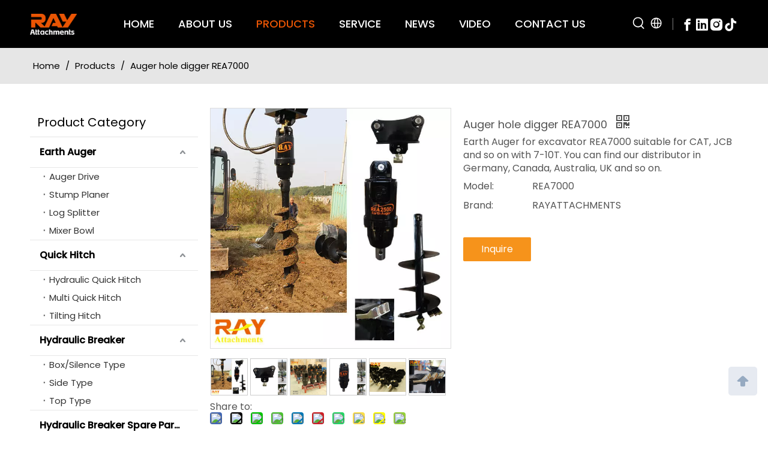

--- FILE ---
content_type: text/html;charset=utf-8
request_url: https://www.rayattachments.com/Auger-hole-digger-REA7000-pd6128223.html
body_size: 81008
content:
<!DOCTYPE html> <html lang="en" prefix="og: http://ogp.me/ns#" style="height: auto;"> <head> <link rel="preconnect" href="https://5jrorwxhrkokiij.ldycdn.com"/> <link rel="preconnect" href="https://5irorwxhrkokrij.ldycdn.com"/> <link rel="preconnect" href="https://5krorwxhrkokjij.ldycdn.com"/> <script>document.write=function(e){documentWrite(document.currentScript,e)};function documentWrite(documenturrentScript,e){var i=document.createElement("span");i.innerHTML=e;var o=i.querySelectorAll("script");if(o.length)o.forEach(function(t){if(t.src&&t.src!=""){var script=document.createElement("script");script.src=t.src;document.body.appendChild(script)}});document.body.appendChild(i)}
window.onloadHack=function(func){if(!!!func||typeof func!=="function")return;if(document.readyState==="complete")func();else if(window.addEventListener)window.addEventListener("load",func,false);else if(window.attachEvent)window.attachEvent("onload",func,false)};</script> <title>Auger hole digger REA7000-RAY Attachments</title> <meta name="keywords" content=""/> <meta name="description" content="Earth Auger for excavator REA7000 suitable for CAT, JCB and so on with 7-10T. You can find our distributor in Germany, Canada, Australia, UK and so on."/> <link data-type="dns-prefetch" data-domain="5krorwxhrkokjij.ldycdn.com" rel="dns-prefetch" href="//5krorwxhrkokjij.ldycdn.com"> <link data-type="dns-prefetch" data-domain="5jrorwxhrkokiij.ldycdn.com" rel="dns-prefetch" href="//5jrorwxhrkokiij.ldycdn.com"> <link data-type="dns-prefetch" data-domain="5irorwxhrkokrij.ldycdn.com" rel="dns-prefetch" href="//5irorwxhrkokrij.ldycdn.com"> <link rel="amphtml" href="https://www.rayattachments.com/amp/Auger-hole-digger-REA7000-pd6128223.html"/> <link rel="canonical" href="https://www.rayattachments.com/Auger-hole-digger-REA7000-pd6128223.html"/> <meta http-equiv="X-UA-Compatible" content="IE=edge"/> <meta name="renderer" content="webkit"/> <meta http-equiv="Content-Type" content="text/html; charset=utf-8"/> <meta name="viewport" content="width=device-width, initial-scale=1, user-scalable=no"/> <link href="https://5irorwxhrkokrij.ldycdn.com/cloud/iiBqkKorRijSmilljpio/hydraulic-earth-auger-800-800.jpg" as="image" rel="preload" fetchpriority="high"/> <link rel="icon" href="//5irorwxhrkokrij.ldycdn.com/cloud/ipBpkKorRikSqomlrplmj/RAY-Attachments.ico"/> <link rel="preload" type="text/css" as="style" href="//5jrorwxhrkokiij.ldycdn.com/concat/5oijKBzvayRaiSoqjnporkmqkll/static/assets/widget/mobile_head/style02/style02.css,/static/assets/widget/mobile_head/css/headerStyles.css,/static/assets/widget/style/component/langBar/langBar.css,/static/assets/widget/style/component/follow/widget_setting_iconSize/iconSize24.css,/static/assets/style/bootstrap/cus.bootstrap.grid.system.css,/static/assets/style/fontAwesome/4.7.0/css/font-awesome.css,/static/assets/style/iconfont/iconfont.css,/static/assets/widget/script/plugins/gallery/colorbox/colorbox.css,/static/assets/style/bootstrap/cus.bootstrap.grid.system.split.css,/static/assets/widget/script/plugins/picture/animate.css,/static/assets/widget/style/component/pictureNew/widget_setting_description/picture.description.css,/static/assets/widget/style/component/pictureNew/public/public.css,/static/assets/widget/script/plugins/tooltipster/css/tooltipster.css,/static/assets/widget/style/component/follow/public/public.css" onload="this.onload=null;this.rel='stylesheet'"/> <link rel="preload" type="text/css" as="style" href="//5irorwxhrkokrij.ldycdn.com/concat/doinKB66vtRgiSoqjnporkmqkll/static/assets/widget/style/component/graphic/graphic.css,/static/assets/widget/style/component/separator/separator.css" onload="this.onload=null;this.rel='stylesheet'"/> <link rel="stylesheet" type="text/css" href="//5jrorwxhrkokiij.ldycdn.com/concat/5oijKBzvayRaiSoqjnporkmqkll/static/assets/widget/mobile_head/style02/style02.css,/static/assets/widget/mobile_head/css/headerStyles.css,/static/assets/widget/style/component/langBar/langBar.css,/static/assets/widget/style/component/follow/widget_setting_iconSize/iconSize24.css,/static/assets/style/bootstrap/cus.bootstrap.grid.system.css,/static/assets/style/fontAwesome/4.7.0/css/font-awesome.css,/static/assets/style/iconfont/iconfont.css,/static/assets/widget/script/plugins/gallery/colorbox/colorbox.css,/static/assets/style/bootstrap/cus.bootstrap.grid.system.split.css,/static/assets/widget/script/plugins/picture/animate.css,/static/assets/widget/style/component/pictureNew/widget_setting_description/picture.description.css,/static/assets/widget/style/component/pictureNew/public/public.css,/static/assets/widget/script/plugins/tooltipster/css/tooltipster.css,/static/assets/widget/style/component/follow/public/public.css"/> <link rel="stylesheet" type="text/css" href="//5irorwxhrkokrij.ldycdn.com/concat/doinKB66vtRgiSoqjnporkmqkll/static/assets/widget/style/component/graphic/graphic.css,/static/assets/widget/style/component/separator/separator.css"/> <link rel="preload" type="text/css" as="style" href="//5irorwxhrkokrij.ldycdn.com/concat/hnilKBg26vRaiSoqlpiqmrlpopl/static/assets/widget/script/plugins/smartmenu/css/navigation.css,/static/assets/widget/style/component/prodSearchNew/prodSearchNew.css,/static/assets/widget/style/component/prodsearch/prodsearch.css,/static/assets/widget/style/component/langBar/langBar.css,/static/assets/widget/style/component/position/position.css,/static/assets/widget/style/component/prodGroupCategory/prodGroupCategory.css,/static/assets/widget/style/component/articlecategory/slightsubmenu.css,/static/assets/widget/style/component/prodGroupCategory/proGroupCategoryFix.css,/static/assets/widget/style/component/proddetail/public/public.css,/static/assets/widget/style/component/proddetail/public/comment.css,/static/assets/widget/style/component/proddetail/label/label.css,/static/assets/widget/style/component/orderList/public/public.css,/static/assets/widget/script/plugins/videojs/video-js.min.css,/static/assets/widget/script/plugins/select2/select2.css" onload="this.onload=null;this.rel='stylesheet'"/> <link rel="preload" type="text/css" as="style" href="//5krorwxhrkokjij.ldycdn.com/concat/hmilKBft59RyiSoqlpiqmrlpopl/static/assets/widget/style/component/tiptap_richText/tiptap_richText.css,/static/assets/widget/script/plugins/owlcarousel/owl.carousel.css,/static/assets/widget/script/plugins/owlcarousel/owl.theme.css,/static/assets/widget/style/component/proddetail/widget_style/viewer.min.css,/static/assets/widget/script/plugins/easyzoom/css/easyzoom.css,/static/assets/widget/script/plugins/gallery/colorbox/colorbox.css,/static/assets/widget/script/plugins/owlcarousel/masterslider.css,/static/assets/widget/script/plugins/owlcarousel/style.css,/static/assets/widget/script/plugins/owlcarousel/ms-showcase2.css,/static/assets/widget/style/component/proddetail/widget_style/style_2.css,/static/assets/widget/style/component/shoppingcartStatus/shoppingcartStatus.css,/static/assets/widget/script/plugins/slick/slick.css,/static/assets/widget/style/component/prodlistAsync/widget_style/style_11.css,/static/assets/widget/style/component/form/form.css" onload="this.onload=null;this.rel='stylesheet'"/> <link rel="preload" type="text/css" as="style" href="//5jrorwxhrkokiij.ldycdn.com/concat/dnikKBa0g3RhiSoqlpiqmrlpopl/static/assets/widget/script/plugins/form/select2.css,/static/assets/widget/style/component/inquire/inquire.css,/static/assets/widget/script/plugins/air-datepicker/css/datepicker.css,/static/assets/widget/style/component/relatedProducts/relatedProducts.css,/static/assets/widget/style/component/touchgraphicslider/touchgraphicslider.css,/static/assets/widget/style/component/button/button.css,/static/assets/widget/style/component/quicknavigation/quicknavigation.css" onload="this.onload=null;this.rel='stylesheet'"/> <link rel="stylesheet" type="text/css" href="//5irorwxhrkokrij.ldycdn.com/concat/hnilKBg26vRaiSoqlpiqmrlpopl/static/assets/widget/script/plugins/smartmenu/css/navigation.css,/static/assets/widget/style/component/prodSearchNew/prodSearchNew.css,/static/assets/widget/style/component/prodsearch/prodsearch.css,/static/assets/widget/style/component/langBar/langBar.css,/static/assets/widget/style/component/position/position.css,/static/assets/widget/style/component/prodGroupCategory/prodGroupCategory.css,/static/assets/widget/style/component/articlecategory/slightsubmenu.css,/static/assets/widget/style/component/prodGroupCategory/proGroupCategoryFix.css,/static/assets/widget/style/component/proddetail/public/public.css,/static/assets/widget/style/component/proddetail/public/comment.css,/static/assets/widget/style/component/proddetail/label/label.css,/static/assets/widget/style/component/orderList/public/public.css,/static/assets/widget/script/plugins/videojs/video-js.min.css,/static/assets/widget/script/plugins/select2/select2.css"/> <link rel="stylesheet" type="text/css" href="//5krorwxhrkokjij.ldycdn.com/concat/hmilKBft59RyiSoqlpiqmrlpopl/static/assets/widget/style/component/tiptap_richText/tiptap_richText.css,/static/assets/widget/script/plugins/owlcarousel/owl.carousel.css,/static/assets/widget/script/plugins/owlcarousel/owl.theme.css,/static/assets/widget/style/component/proddetail/widget_style/viewer.min.css,/static/assets/widget/script/plugins/easyzoom/css/easyzoom.css,/static/assets/widget/script/plugins/gallery/colorbox/colorbox.css,/static/assets/widget/script/plugins/owlcarousel/masterslider.css,/static/assets/widget/script/plugins/owlcarousel/style.css,/static/assets/widget/script/plugins/owlcarousel/ms-showcase2.css,/static/assets/widget/style/component/proddetail/widget_style/style_2.css,/static/assets/widget/style/component/shoppingcartStatus/shoppingcartStatus.css,/static/assets/widget/script/plugins/slick/slick.css,/static/assets/widget/style/component/prodlistAsync/widget_style/style_11.css,/static/assets/widget/style/component/form/form.css"/> <link rel="stylesheet" type="text/css" href="//5jrorwxhrkokiij.ldycdn.com/concat/dnikKBa0g3RhiSoqlpiqmrlpopl/static/assets/widget/script/plugins/form/select2.css,/static/assets/widget/style/component/inquire/inquire.css,/static/assets/widget/script/plugins/air-datepicker/css/datepicker.css,/static/assets/widget/style/component/relatedProducts/relatedProducts.css,/static/assets/widget/style/component/touchgraphicslider/touchgraphicslider.css,/static/assets/widget/style/component/button/button.css,/static/assets/widget/style/component/quicknavigation/quicknavigation.css"/> <style>@media(min-width:990px){[data-type="rows"][data-level="rows"]{display:flex}}</style> <style id="speed3DefaultStyle">@supports not(aspect-ratio:1/1){.prodlist-wrap li .prodlist-cell{position:relative;padding-top:100%;width:100%}.prodlist-lists-style-13 .prod_img_a_t13,.prodlist-lists-style-12 .prod_img_a_t12,.prodlist-lists-style-nophoto-11 .prod_img_a_t12{position:unset !important;min-height:unset !important}.prodlist-wrap li .prodlist-picbox img{position:absolute;width:100%;left:0;top:0}}.piclist360 .prodlist-pic4-3 li .prodlist-display{max-width:100%}@media(max-width:600px){.prodlist-fix-num li{width:50% !important}}</style> <template id="appdStylePlace"></template> <link href="//5irorwxhrkokrij.ldycdn.com/theme/ikirKBrkioSRkiorRikSkrioSRRqjSjrrnjoionijpim/style/style.css" type="text/css" rel="preload" as="style" onload="this.onload=null;this.rel='stylesheet'" data-theme="true"/> <link href="//5irorwxhrkokrij.ldycdn.com/theme/ikirKBrkioSRkiorRikSkrioSRRqjSjrrnjoionijpim/style/style.css" type="text/css" rel="stylesheet"/> <style guid="u_e9f80303fd8b4e2b96881023e44e2709" emptyrender="true" placeholder="true" type="text/css"></style> <link href="//5jrorwxhrkokiij.ldycdn.com/site-res/ilkqKBrkioSRrkokRiiSolrrikSRpiijiplkSRrjnjjimroinkpiSRqinoojkmpirrRrrSj.css?1765268307943" rel="preload" as="style" onload="this.onload=null;this.rel='stylesheet'" data-extstyle="true" type="text/css" data-extattr="20251209163518"/> <link href="//5jrorwxhrkokiij.ldycdn.com/site-res/ilkqKBrkioSRrkokRiiSolrrikSRpiijiplkSRrjnjjimroinkpiSRqinoojkmpirrRrrSj.css?1765268307943" data-extattr="20251209163518" type="text/css" rel="stylesheet"/> <template data-js-type='style_respond' data-type='inlineStyle'></template> <template data-js-type='style_head' data-type='inlineStyle'><style guid='3a7d47ed-d4f6-4e6c-a0b5-9e1d9ba84525' pm_pageStaticHack='' jumpName='head' pm_styles='head' type='text/css'>.sitewidget-langBar-20250313151958 .sitewidget-bd .front-icon-box.icon-style i{font-size:16px;color:#333 !important}.sitewidget-langBar-20250313151958 .sitewidget-bd .style21 #mgUtEDBJAIsj-lang-drop-arrow{color:#333 !important}.sitewidget-langBar-20250313151958 .sitewidget-bd .style21 .lang-menu .lang-item a{color:#333 !important}.sitewidget-langBar-20250313151958 .sitewidget-bd .icon-style-i{font-size:16px;color:#333 !important}.sitewidget-langBar-20250313151958 .sitewidget-bd .lang-bar.style18.lang-style .lang-dropdown .block-iconbaseline-down{color:#333 !important}.sitewidget-langBar-20250313151958 .sitewidget-bd .lang-bar.style18.lang-style .lang-dropdown .lang-selected{color:#333 !important}.sitewidget-langBar-20250313151958 .sitewidget-bd .lang-bar.style18.lang-style .lang-dropdown .lang-menu a{color:#333 !important}.sitewidget-langBar-20250313151958 .sitewidget-bd .lang-bar.style18.lang-style .lang-dropdown .lang-menu{border-color:#333 !important}.sitewidget-langBar-20250313151958 .sitewidget-bd .lang-bar.style21.lang-style .lang-dropdown .lang-menu .menu-close-btn i{background:#333 !important}.sitewidget-langBar-20250313151958 .sitewidget-bd .front-icon-box i{font-size:24px;color:#fff !important}.sitewidget-langBar-20250313151958 .sitewidget-bd .front-icon-box.icon-style i{font-size:24px;color:#fff !important}.sitewidget-langBar-20250313151958 .sitewidget-bd .front-icon-box i:hover{color:#ea5504 !important}.sitewidget-langBar-20250313151958.sitewidget-langBar .lang-bar.style20 .lang-dropdown .lang-item{padding:4px 10px 6px 10px}.sitewidget-langBar-20250313151958 .lang-bar .lang-dropdown-front-icon{background:unset !important}.sitewidget-prodCategory-20150203111712.category-default-simple .sitewidget-bd>ul>li>a{font-size:16px;line-height:50px;color:#000;font-weight:bold}.sitewidget-prodCategory-20150203111712.category-default-simple .sitewidget-bd>ul>li>span{top:13px}.sitewidget-prodCategory-20150203111712.category-default-gray .sitewidget-bd>ul>li>span{right:16px}.sitewidget-prodCategory-20150203111712.category-default-simple .sitewidget-bd>ul>li>a:hover{color:#ea5404}.sitewidget-prodCategory-20150203111712.category-default-simple i.list-mid-dot{top:22px;background:#000}.sitewidget-prodCategory-20150203111712.category-default-simple .sitewidget-bd>ul>li>a:hover+i.list-mid-dot{background:#ea5404}.sitewidget-prodCategory-20150203111712.category-default-simple .sitewidget-bd li.on>a{color:#ea5404 !important}.sitewidget-prodCategory-20150203111712.category-default-simple .sitewidget-bd>ul>li.on>a+i.list-mid-dot{background:#ea5404}.sitewidget-prodCategory-20150203111712.category-default-simple7 .submenu-default-gray li li a{font-size:15px;line-height:30px;color:#333}.sitewidget-prodCategory-20150203111712.category-default-simple7 .submenu-default-gray li li a:hover{color:#ea5404}.sitewidget-prodDetail-20141127140104 .proddetail-wrap .video-js video{height:100% !important}.sitewidget-prodDetail-20141127140104 .prodetail-slider .prod-pic-item .prodetail-slider-btn{color:black}.sitewidget-prodDetail-20141127140104 .ms-skin-default .ms-nav-next,.sitewidget-prodDetail-20141127140104 .ms-skin-default .ms-nav-prev{color:black}.sitewidget-prodDetail-20141127140104 .pro-this-prodBrief table{max-width:100%}.sitewidget-prodDetail-20141127140104 #orderModel{display:inline-block}.sitewidget-prodDetail-20141127140104 #paypalBtn #paypal-button-container{padding:0}.sitewidget-prodDetail-20141127140104 #paypalBtn #paypal-button-container .paypal-buttons>iframe.component-frame{z-index:1}.proddetail-picArea{position:relative}.sitewidget-prodDetail-20141127140104 .switch3D{bottom:10px}@media(max-width:990px){.sitewidget-prodDetail-20141127140104 .threeDBox{top:20px}}@media(max-width:569px){.sitewidget-prodDetail-20141127140104 .threeDBox{top:0}}@media(max-width:500px){.sitewidget-prodDetail-20141127140104 .switch3D{bottom:15px}}.new-threed-box{position:fixed;top:50%;left:50%;transform:translate(-50%,-50%);box-shadow:0 0 20px 0 rgba(0,0,0,0.2);z-index:10000000000000;line-height:1;border-radius:10px}.new-threed-box iframe{width:950px;height:720px;max-width:100vw;max-height:100vh;border-radius:10px;border:0}.new-threed-box iframe .only_full_width{display:block !important}.new-threed-box .close{position:absolute;right:11px;top:12px;width:18px;height:18px;cursor:pointer}@media(max-width:800px){.new-threed-box iframe{width:100vw;height:100vh;border-radius:0}.new-threed-box{border-radius:0}}.sitewidget-prodDetail-20141127140104 .sitewidget-bd .tinymce-render-box *{all:revert-layer}.sitewidget-prodDetail-20141127140104 .sitewidget-bd .tinymce-render-box img{vertical-align:middle;max-width:100%}.sitewidget-prodDetail-20141127140104 .sitewidget-bd .tinymce-render-box iframe{max-width:100%}.sitewidget-prodDetail-20141127140104 .sitewidget-bd .tinymce-render-box table{border-collapse:collapse}.sitewidget-prodDetail-20141127140104 .sitewidget-bd .tinymce-render-box *{margin:0}.sitewidget-prodDetail-20141127140104 .sitewidget-bd .tinymce-render-box table:not([cellpadding]) td,.sitewidget-prodDetail-20141127140104 .sitewidget-bd .tinymce-render-box table:not([cellpadding]) th{padding:.4rem}.sitewidget-prodDetail-20141127140104 .sitewidget-bd .tinymce-render-box table[border]:not([border="0"]):not([style*=border-width]) td,.sitewidget-prodDetail-20141127140104 .sitewidget-bd .tinymce-render-box table[border]:not([border="0"]):not([style*=border-width]) th{border-width:1px}.sitewidget-prodDetail-20141127140104 .sitewidget-bd .tinymce-render-box table[border]:not([border="0"]):not([style*=border-style]) td,.sitewidget-prodDetail-20141127140104 .sitewidget-bd .tinymce-render-box table[border]:not([border="0"]):not([style*=border-style]) th{border-style:solid}.sitewidget-prodDetail-20141127140104 .sitewidget-bd .tinymce-render-box table[border]:not([border="0"]):not([style*=border-color]) td,.sitewidget-prodDetail-20141127140104 .sitewidget-bd .tinymce-render-box table[border]:not([border="0"]):not([style*=border-color]) th{border-color:#ccc}.sitewidget-prodDetail-20141127140104 .prod_member_desc{position:relative}.sitewidget-prodDetail-20141127140104 .prod_member_desc .prod_member_desc_pop{display:none;position:absolute;border:1px solid #ccc;background:#fff;width:300px;border-radius:6px;padding:5px 8px;left:0;z-index:1000}.sitewidget-prodDetail-20141127140104 .prod_member_desc .prod_member_desc_icon{margin:0 1px;width:12px;height:12px;cursor:pointer;transform:translateY(-4px)}.sitewidget-form-20170601104458 #formsubmit{pointer-events:none}.sitewidget-form-20170601104458 #formsubmit.releaseClick{pointer-events:unset}.sitewidget-form-20170601104458 .form-horizontal input,.sitewidget-form-20170601104458 .form-horizontal span:not(.select2-selection--single),.sitewidget-form-20170601104458 .form-horizontal label,.sitewidget-form-20170601104458 .form-horizontal .form-builder button{height:20px !important;line-height:20px !important}.sitewidget-form-20170601104458 .uploadBtn{padding:4px 15px !important;height:20px !important;line-height:20px !important}.sitewidget-form-20170601104458 select,.sitewidget-form-20170601104458 input[type="text"],.sitewidget-form-20170601104458 input[type="password"],.sitewidget-form-20170601104458 input[type="datetime"],.sitewidget-form-20170601104458 input[type="datetime-local"],.sitewidget-form-20170601104458 input[type="date"],.sitewidget-form-20170601104458 input[type="month"],.sitewidget-form-20170601104458 input[type="time"],.sitewidget-form-20170601104458 input[type="week"],.sitewidget-form-20170601104458 input[type="number"],.sitewidget-form-20170601104458 input[type="email"],.sitewidget-form-20170601104458 input[type="url"],.sitewidget-form-20170601104458 input[type="search"],.sitewidget-form-20170601104458 input[type="tel"],.sitewidget-form-20170601104458 input[type="color"],.sitewidget-form-20170601104458 .uneditable-input{height:20px !important}.sitewidget-form-20170601104458.sitewidget-inquire .control-group .controls .select2-container .select2-selection--single .select2-selection__rendered{height:20px !important;line-height:20px !important}.sitewidget-form-20170601104458 textarea.cus-message-input{min-height:20px !important}.sitewidget-form-20170601104458 .add-on,.sitewidget-form-20170601104458 .add-on{height:20px !important;line-height:20px !important}.sitewidget-form-20170601104458 textarea,.sitewidget-form-20170601104458 input[type="text"],.sitewidget-form-20170601104458 input[type="password"],.sitewidget-form-20170601104458 input[type="datetime"],.sitewidget-form-20170601104458 input[type="datetime-local"],.sitewidget-form-20170601104458 input[type="date"],.sitewidget-form-20170601104458 input[type="month"],.sitewidget-form-20170601104458 input[type="time"],.sitewidget-form-20170601104458 input[type="week"],.sitewidget-form-20170601104458 input[type="number"],.sitewidget-form-20170601104458 input[type="email"],.sitewidget-form-20170601104458 input[type="url"],.sitewidget-form-20170601104458 input[type="search"],.sitewidget-form-20170601104458 input[type="tel"],.sitewidget-form-20170601104458 input[type="color"],.sitewidget-form-20170601104458 .uneditable-input{box-shadow:none}.sitewidget-form-20170601104458 .input-valid-bg{background:#ffece8 !important;outline:0}.sitewidget-form-20170601104458 .input-valid-bg:focus{background:#fff !important;border:1px solid #f53f3f !important}.sitewidget-form-20170601104458 #formsubmit{border:0 solid #2e6da4;border-radius:4px;background:#ea5504;color:#fff;font-size:15px;width:120px;height:35px}.sitewidget-form-20170601104458 #formsubmit:hover{border:0 solid #204d74;border-radius:4px;background:#ea5504;color:#fff;font-size:15px}.sitewidget-form-20170601104458 #formreset{width:120px;font-size:15px;height:35px}.sitewidget-form-20170601104458 #formreset:hover{font-size:15px}.sitewidget-form-20170601104458 .submitGroup .controls{text-align:left}.sitewidget-form-20170601104458 .multiple-parent input[type='checkbox']+label:before{content:"";display:inline-block;width:12px;height:12px;border:1px solid #888;border-radius:3px;margin-right:6px;margin-left:6px;transition-duration:.2s}.sitewidget-form-20170601104458 .multiple-parent input[type='checkbox']:checked+label:before{width:50%;border-color:#888;border-left-color:transparent;border-top-color:transparent;-webkit-transform:rotate(45deg) translate(1px,-4px);transform:rotate(45deg) translate(1px,-4px);margin-right:12px;width:6px}.sitewidget-form-20170601104458 .multiple-parent input[type="checkbox"]{display:none}.sitewidget-form-20170601104458 .multiple-parent{display:none;width:100%}.sitewidget-form-20170601104458 .multiple-parent ul{list-style:none;width:100%;text-align:left;border-radius:4px;padding:10px 5px;box-sizing:border-box;height:auto;overflow-x:hidden;overflow-y:scroll;box-shadow:0 4px 5px 0 rgb(0 0 0 / 14%),0 1px 10px 0 rgb(0 0 0 / 12%),0 2px 4px -1px rgb(0 0 0 / 30%);background-color:#fff;margin:2px 0 0 0;border:1px solid #ccc;box-shadow:1px 1px 2px rgb(0 0 0 / 10%) inset}.sitewidget-form-20170601104458 .multiple-parent ul::-webkit-scrollbar{width:2px;height:4px}.sitewidget-form-20170601104458 .multiple-parent ul::-webkit-scrollbar-thumb{border-radius:5px;-webkit-box-shadow:inset 0 0 5px rgba(0,0,0,0.2);background:#4e9e97}.sitewidget-form-20170601104458 .multiple-parent ul::-webkit-scrollbar-track{-webkit-box-shadow:inset 0 0 5px rgba(0,0,0,0.2);border-radius:0;background:rgba(202,202,202,0.23)}.sitewidget-form-20170601104458 .multiple-select{width:100%;height:auto;min-height:40px;line-height:40px;border-radius:4px;padding-right:10px;padding-left:10px;box-sizing:border-box;overflow:hidden;background-size:auto 80%;border:1px solid #ccc;box-shadow:1px 1px 2px rgb(0 0 0 / 10%) inset;background-color:#fff;position:relative}.sitewidget-form-20170601104458 .multiple-select:after{content:'';position:absolute;top:50%;right:6px;width:0;height:0;border:8px solid transparent;border-top-color:#888;transform:translateY(calc(-50% + 4px));cursor:pointer}.sitewidget-form-20170601104458 .multiple-select span{line-height:28px;color:#666}.sitewidget-form-20170601104458 .multiple-parent label{color:#333;display:inline-flex;align-items:center;height:30px;line-height:22px;padding:0}.sitewidget-form-20170601104458 .select-content{display:inline-block;border-radius:4px;line-height:23px;margin:2px 2px 0 2px;padding:0 3px;border:1px solid #888;height:auto}.sitewidget-form-20170601104458 .select-delete{cursor:pointer}.sitewidget-form-20170601104458 select[multiple]{display:none}.sitewidget-relatedProducts-20170601194526 .sitewidget-relatedProducts-container .InquireAndBasket,.sitewidget-relatedProducts-20170601194526 .sitewidget-relatedProducts-container .prodlist-pro-inquir,.sitewidget-relatedProducts-20170601194526 .sitewidget-relatedProducts-container .default-addbasket,.sitewidget-relatedProducts-20170601194526 .sitewidget-relatedProducts-container .prodlist-parameter-btns .default-button{color:;background-color:}.sitewidget-relatedProducts-20170601194526 .sitewidget-relatedProducts-container .InquireAndBasket i,.sitewidget-relatedProducts-20170601194526 .sitewidget-relatedProducts-container .prodlist-pro-inquir i,.sitewidget-relatedProducts-20170601194526 .sitewidget-relatedProducts-container.InquireAndBasket span,.sitewidget-relatedProducts-20170601194526 .sitewidget-relatedProducts-container .prodlist-pro-inquir span .sitewidget-relatedProducts-20170601194526 .prodlist-parameter-btns .default-button{color:}.sitewidget-relatedProducts-20170601194526 .relatedProducts-img-box{border:1px solid #eee}.sitewidget-relatedProducts-20170601194526 .sitewidget-relatedProducts-container .related-prod-video{display:block;position:relative;z-index:1}.sitewidget-relatedProducts-20170601194526 .sitewidget-relatedProducts-container .related-prod-video .related-prod-video-play-icon{background:rgba(0,0,0,0.50);border-radius:14px;color:#fff;padding:0 10px;left:10px;bottom:20px;cursor:pointer;font-size:12px;position:absolute;z-index:10}.sitewidget-relatedProducts .sitewidget-relatedProducts-hasBtns{padding:0 35px}.sitewidget-button-20240524163646 .backstage-component-btn{box-shadow:0 0 25px 0 rgba(0,0,0,0.1)}.button-left-animate i{position:absolute;left:15px;top:50%;transform:translateY(-50%)}.sitewidget-button-20240524163646 a.backstage-component-btncolor{background-color:#fff;color:#ea5504;border-top-left-radius:0;border-top-right-radius:0;border-bottom-left-radius:0;border-bottom-right-radius:0;border-color:#333;border-style:solid;border-width:0;box-sizing:content-box}.sitewidget-button-20240524163646 a.backstage-component-btndefault{border-style:solid;border-width:1px;border-radius:3px}.sitewidget-button-20240524163646 a.backstage-component-btncolorActive{background-image:none;background-color:transparent;color:#fff;border-top-left-radius:0;border-top-right-radius:0;border-bottom-left-radius:0;border-bottom-right-radius:0;border-color:#333;border-style:solid;border-width:0;height:auto !important}.sitewidget-button-20240524163646 a.backstage-component-btncolorhover:hover{background-image:none;background-color:transparent;color:#fff;border-top-left-radius:0;border-top-right-radius:0;border-bottom-left-radius:0;border-bottom-right-radius:0;border-color:#333;border-style:solid;border-width:0}.sitewidget-button-20240524163646 a.backstage-component-btn i{color:#ea5504;font-size:20px}.sitewidget-button-20240524163646 a.backstage-component-btn:hover i{color:#fff;font-size:20px}.sitewidget-button-20240524163646 a.backstage-component-btn:before{top:0;left:0;width:0;height:100%;background-color:#ea5504}.sitewidget-button-20240524163646 a.backstage-component-btn:after{top:0;right:0;width:0;height:100%;background-color:#ea5504}.sitewidget-button-20240524163646 a.backstage-component-btn:hover:before{width:100%}.sitewidget-button-20240524163646 a.backstage-component-btncolorhover:hover{background-color:#fff;background-image:unset}.sitewidget-button-20240513154240 .backstage-component-btn{box-shadow:0 0 25px 0 rgba(0,0,0,0.1)}.button-left-animate i{position:absolute;left:15px;top:50%;transform:translateY(-50%)}.sitewidget-button-20240513154240 a.backstage-component-btncolor{background-color:#fff;color:#ea5504;border-top-left-radius:0;border-top-right-radius:0;border-bottom-left-radius:0;border-bottom-right-radius:0;border-color:#333;border-style:solid;border-width:0;box-sizing:content-box}.sitewidget-button-20240513154240 a.backstage-component-btndefault{border-style:solid;border-width:1px;border-radius:3px}.sitewidget-button-20240513154240 a.backstage-component-btncolorActive{background-image:none;background-color:transparent;color:#fff;border-top-left-radius:0;border-top-right-radius:0;border-bottom-left-radius:0;border-bottom-right-radius:0;border-color:#333;border-style:solid;border-width:0;height:auto !important}.sitewidget-button-20240513154240 a.backstage-component-btncolorhover:hover{background-image:none;background-color:transparent;color:#fff;border-top-left-radius:0;border-top-right-radius:0;border-bottom-left-radius:0;border-bottom-right-radius:0;border-color:#333;border-style:solid;border-width:0}.sitewidget-button-20240513154240 a.backstage-component-btn i{color:#ea5504;font-size:20px}.sitewidget-button-20240513154240 a.backstage-component-btn:hover i{color:#fff;font-size:20px}.sitewidget-button-20240513154240 a.backstage-component-btn:before{top:0;left:0;width:0;height:100%;background-color:#ea5504}.sitewidget-button-20240513154240 a.backstage-component-btn:after{top:0;right:0;width:0;height:100%;background-color:#ea5504}.sitewidget-button-20240513154240 a.backstage-component-btn:hover:before{width:100%}.sitewidget-button-20240513154240 a.backstage-component-btncolorhover:hover{background-color:#fff;background-image:unset}.sitewidget-button-20250226142333 .backstage-component-btn{box-shadow:0}.button-left-animate i{position:absolute;left:15px;top:50%;transform:translateY(-50%)}.sitewidget-button-20250226142333 a.backstage-component-btncolor{background-color:rgba(255,255,255,0);color:#fff;border-top-left-radius:60px;border-top-right-radius:60px;border-bottom-left-radius:60px;border-bottom-right-radius:60px;border-color:#fff;border-style:solid;border-width:1px;box-sizing:content-box}.sitewidget-button-20250226142333 a.backstage-component-btndefault{border-style:solid;border-width:1px;border-radius:3px}.sitewidget-button-20250226142333 a.backstage-component-btncolorActive{background-image:none;background-color:#fff;color:#ea5504;border-top-left-radius:60px;border-top-right-radius:60px;border-bottom-left-radius:60px;border-bottom-right-radius:60px;border-color:#fff;border-style:solid;border-width:1px;height:auto !important}.sitewidget-button-20250226142333 a.backstage-component-btncolorhover:hover{background-image:none;background-color:#fff;color:#ea5504;border-top-left-radius:60px;border-top-right-radius:60px;border-bottom-left-radius:60px;border-bottom-right-radius:60px;border-color:#fff;border-style:solid;border-width:1px}.sitewidget-form-20170614165505 #formsubmit{pointer-events:none}.sitewidget-form-20170614165505 #formsubmit.releaseClick{pointer-events:unset}.sitewidget-form-20170614165505 .form-horizontal input,.sitewidget-form-20170614165505 .form-horizontal span:not(.select2-selection--single),.sitewidget-form-20170614165505 .form-horizontal label,.sitewidget-form-20170614165505 .form-horizontal .form-builder button{height:20px !important;line-height:20px !important}.sitewidget-form-20170614165505 .uploadBtn{padding:4px 15px !important;height:20px !important;line-height:20px !important}.sitewidget-form-20170614165505 select,.sitewidget-form-20170614165505 input[type="text"],.sitewidget-form-20170614165505 input[type="password"],.sitewidget-form-20170614165505 input[type="datetime"],.sitewidget-form-20170614165505 input[type="datetime-local"],.sitewidget-form-20170614165505 input[type="date"],.sitewidget-form-20170614165505 input[type="month"],.sitewidget-form-20170614165505 input[type="time"],.sitewidget-form-20170614165505 input[type="week"],.sitewidget-form-20170614165505 input[type="number"],.sitewidget-form-20170614165505 input[type="email"],.sitewidget-form-20170614165505 input[type="url"],.sitewidget-form-20170614165505 input[type="search"],.sitewidget-form-20170614165505 input[type="tel"],.sitewidget-form-20170614165505 input[type="color"],.sitewidget-form-20170614165505 .uneditable-input{height:30px !important}.sitewidget-form-20170614165505.sitewidget-inquire .control-group .controls .select2-container .select2-selection--single .select2-selection__rendered{height:30px !important;line-height:30px !important}.sitewidget-form-20170614165505 textarea.cus-message-input{min-height:30px !important}.sitewidget-form-20170614165505 .add-on,.sitewidget-form-20170614165505 .add-on{height:20px !important;line-height:20px !important}.sitewidget-form-20170614165505 .input-valid-bg{background:#ffece8 !important;outline:0}.sitewidget-form-20170614165505 .input-valid-bg:focus{background:#fff !important;border:1px solid #f53f3f !important}.sitewidget-form-20170614165505 #formsubmit{border:1px solid #324556;border-radius:4px;background:#324556;color:#fff;font-size:14px;width:102px;height:30px}.sitewidget-form-20170614165505 #formsubmit:hover{border:1px solid #324556;border-radius:4px;background:#324556;color:#fff;font-size:14px}.sitewidget-form-20170614165505 #formreset{width:102px;font-size:14px;height:30px}.sitewidget-form-20170614165505 #formreset:hover{font-size:14px}.sitewidget-form-20170614165505 .submitGroup .controls{text-align:left}.form_fixed_button{background:#324556}.sitewidget-form-20170614165505 .multiple-parent input[type='checkbox']+label:before{content:"";display:inline-block;width:12px;height:12px;border:1px solid #888;border-radius:3px;margin-right:6px;margin-left:6px;transition-duration:.2s}.sitewidget-form-20170614165505 .multiple-parent input[type='checkbox']:checked+label:before{width:50%;border-color:#888;border-left-color:transparent;border-top-color:transparent;-webkit-transform:rotate(45deg) translate(1px,-4px);transform:rotate(45deg) translate(1px,-4px);margin-right:12px;width:6px}.sitewidget-form-20170614165505 .multiple-parent input[type="checkbox"]{display:none}.sitewidget-form-20170614165505 .multiple-parent{display:none;width:100%}.sitewidget-form-20170614165505 .multiple-parent ul{list-style:none;width:100%;text-align:left;border-radius:4px;padding:10px 5px;box-sizing:border-box;height:auto;overflow-x:hidden;overflow-y:scroll;box-shadow:0 4px 5px 0 rgb(0 0 0 / 14%),0 1px 10px 0 rgb(0 0 0 / 12%),0 2px 4px -1px rgb(0 0 0 / 30%);background-color:#fff;margin:2px 0 0 0;border:1px solid #ccc;box-shadow:1px 1px 2px rgb(0 0 0 / 10%) inset}.sitewidget-form-20170614165505 .multiple-parent ul::-webkit-scrollbar{width:2px;height:4px}.sitewidget-form-20170614165505 .multiple-parent ul::-webkit-scrollbar-thumb{border-radius:5px;-webkit-box-shadow:inset 0 0 5px rgba(0,0,0,0.2);background:#4e9e97}.sitewidget-form-20170614165505 .multiple-parent ul::-webkit-scrollbar-track{-webkit-box-shadow:inset 0 0 5px rgba(0,0,0,0.2);border-radius:0;background:rgba(202,202,202,0.23)}.sitewidget-form-20170614165505 .multiple-select{width:100%;height:auto;min-height:40px;line-height:40px;border-radius:4px;padding-right:10px;padding-left:10px;box-sizing:border-box;overflow:hidden;background-size:auto 80%;border:1px solid #ccc;box-shadow:1px 1px 2px rgb(0 0 0 / 10%) inset;background-color:#fff;position:relative}.sitewidget-form-20170614165505 .multiple-select:after{content:'';position:absolute;top:50%;right:6px;width:0;height:0;border:8px solid transparent;border-top-color:#888;transform:translateY(calc(-50% + 4px));cursor:pointer}.sitewidget-form-20170614165505 .multiple-select span{line-height:28px;color:#666}.sitewidget-form-20170614165505 .multiple-parent label{color:#333;display:inline-flex;align-items:center;height:30px;line-height:22px;padding:0}.sitewidget-form-20170614165505 .select-content{display:inline-block;border-radius:4px;line-height:23px;margin:2px 2px 0 2px;padding:0 3px;border:1px solid #888;height:auto}.sitewidget-form-20170614165505 .select-delete{cursor:pointer}.sitewidget-form-20170614165505 select[multiple]{display:none}</style></template> <template data-js-type='style_respond' data-type='inlineStyle'></template> <template data-js-type='style_head' data-type='inlineStyle'></template> <script data-ignoreminify="true">
	function loadInlineStyle(){
		var allInlineStyle = document.querySelectorAll("template[data-type='inlineStyle']");
		var length = document.querySelectorAll("template[data-type='inlineStyle']").length;
		for(var i = 0;i < length;i++){
			var style = allInlineStyle[i].innerHTML;
			allInlineStyle[i].outerHTML = style;
		}
	}
loadInlineStyle();

  </script> <link rel="preload" as="style" onload="this.onload=null;this.rel=&quot;stylesheet&quot;" href="https://fonts.googleapis.com/css?family=Poppins:400,500&amp;display=swap" data-type="1" type="text/css" media="all"/> <script type="text/javascript" data-src="//5krorwxhrkokjij.ldycdn.com/static/t-niBmBKqKgwsxzo7r/assets/script/jquery-1.11.0.concat.js"></script> <script type="text/javascript" data-src="//ld-analytics.ldycdn.com/kjBmrKokRirSSRRQRijSokirk/ltm-web.js?v=1765269318000"></script> <script type="text/x-delay-ids" data-type="delayIds" data-device="pc" data-xtype="0" data-delayids="[443190834,443190784,443190854,443184134,443190404,9251501,363238674,363238754,363238734,9195301,9295671,9194931,21205891,438639334,438633574,360070014,438878114,438666664,438639144,438666794,360044774,438878204,364241504,438639294,438633784,438639224,438666694,438666944,9923761,360083034,438666184,360076824,360076484,438654614,438639634,360070094,360044684,438666974,360070794,364241224,361823214,438633754]"></script> <script>(function(w,d,s,l,i){w[l]=w[l]||[];w[l].push({"gtm.start":(new Date).getTime(),event:"gtm.js"});var f=d.getElementsByTagName(s)[0],j=d.createElement(s),dl=l!="dataLayer"?"\x26l\x3d"+l:"";j.async=true;j.src="https://www.googletagmanager.com/gtm.js?id\x3d"+i+dl;f.parentNode.insertBefore(j,f)})(window,document,"script","dataLayer","GTM-WBL3RRG");</script> <script>!function(f,b,e,v,n,t,s){if(f.fbq)return;n=f.fbq=function(){n.callMethod?n.callMethod.apply(n,arguments):n.queue.push(arguments)};if(!f._fbq)f._fbq=n;n.push=n;n.loaded=!0;n.version="2.0";n.queue=[];t=b.createElement(e);t.async=!0;t.src=v;s=b.getElementsByTagName(e)[0];setTimeout(function(){s.parentNode.insertBefore(t,s)},5E3)}(window,document,"script","https://connect.facebook.net/en_US/fbevents.js");fbq("init","719058419605939");fbq("track","PageView");</script> <template data-type='js_template'><script>setTimeout(()=>{const iframe=document.createElement("img");iframe.src="https://www.facebook.com/tr?id\x3d719058419605939\x26ev\x3dPageView\x26noscript\x3d1";iframe.height=1;iframe.width=1;iframe.style="display:none;";var noscript=document.createElement("noscript");noscript.appendChild(iframe);document.body.appendChild(noscript)},6E3);</script></template> <style ignoretemplatewrap="true">@media(min-width:769px){.qiaoxin21584_k{height:80px}.qiaoxin21584::before{position:absolute;top:0;right:0;content:"";width:17.5%;height:100%;background:#ea5504 url(//5irorwxhrkokrij.ldycdn.com/cloud/ilBpkKorRikSqlrolplri/883_header_bg.png) no-repeat 0 center;background-size:cover}.qiaoxin21584.sq_header_1_screen{box-shadow:2px 0 5px 2px rgba(0,0,0,0.1)}.qiaoxin21584 .header_main{height:80px}.qiaoxin21584 .header_main .header_left_logo{width:140px;top:0}.qiaoxin21584 .header_main .header_middle_nav{padding-left:0 !important;padding-right:0 !important}.qiaoxin21584 .header_main .header_middle_nav .navStyle .blockNavBar .nav-li a{color:#000}.qiaoxin21584 .header_main .header_middle_nav .navStyle .blockNavBar .nav-li.active1 a.but{color:#ea5404}.qiaoxin21584 .header_main .header_middle_nav .navStyle .blockNavBar .nav-li a .link{display:none !important}.qiaoxin21584 .header_main .header_right{height:80px;border-left:1px solid rgba(0,0,0,0.1)}.qiaoxin21584 .header_main .header_right>div{margin:0}.qiaoxin21584 .header_search{padding:0 30px !important}.qiaoxin21584 .header_main .header_right .search_wrapper{top:80px}.qiaoxin21584 .header_main .header_right .search_wrapper .search-input::before{background:#fff}.qiaoxin21584 .header_main .header_right .search_wrapper .search-input button path{fill:#fff}.qiaoxin21584 .header_main .header_right .search_wrapper .search-input input{color:#fff}.qiaoxin21584 .header_main .header_right .search_wrapper .search-input input::placeholder{color:#fff}.header_search .searchIcon svg{width:25px;height:25px}.header_search .searchIcon path{fill:#000 !important}.header_language{display:none !important}.header_social .follow-a{position:relative;width:130px;height:20px}.header_social .follow-a::before{position:absolute;right:0;top:0;content:"GET A QUOTE ‣";width:100%;height:100%;text-align:right;color:#fff;font-weight:bold;cursor:default}.header_social .follow-a span{display:none !important}}@media(min-width:1600px){.qiaoxin21584 .header_main .header_middle_nav .navStyle .blockNavBar .nav-li a.but{font-size:18px}}@media(min-width:2000px){.qiaoxin21584::before{width:19%}}@media(max-width:1440px){.qiaoxin21584::before{width:13.5%}}@media(max-width:1280px){.qiaoxin21584::before{width:17.5%}}.qiaoxin21584 .header_middle_nav .blockNavBar .sub{top:80px}.qiaoxin21584 .header_middle_nav .blockNavBar .sub.hasImg .single-parent{width:20%}.qiaoxin21584 .header_middle_nav .blockNavBar .sub.hasImg .ulSub{width:80%}.qiaoxin21584 .header_middle_nav .blockNavBar .sub.hasImg .ulSub .liSub{width:calc(33.3333%)}.qiaoxin21584 .header_middle_nav .blockNavBar .sub.hasImg{padding:30px 50px !important;height:auto !important;z-index:9999999999}.qiaoxin21584 .header_middle_nav .blockNavBar .sub.hasImg .ulSub{height:100% !important}.qiaoxin21584 .header_middle_nav .blockNavBar .sub.hasImg .ulSub .liSub::before{display:none}.qiaoxin21584 .hh:hover a.active2{color:#ea5404 !important}.qiaoxin21584 .nav03-ulSub{display:none;position:absolute;left:100%;top:0;width:500px;height:auto;background:#fff;margin-left:0 !important;padding:20px}.qiaoxin21584 .hh:hover .nav03-ulSub{display:block}.qiaoxin21584 .nav03-ulSub .nav03-liSub{float:left;width:25%}.qiaoxin21584 .nav03-imgBox{width:100%}.qiaoxin21584 .nav03-imgBox img{width:80px;height:80px}.qiaoxin21584 .nav03-ulSub .nav03-liSub a{font-size:14px !important;height:40px !important;line-height:20px !important;text-align:center !important;display:block !important}@media(min-width:1200px){.qiaoxin21584 .header_main,.qiaoxin21584 .header_main.scroll{max-width:1600px;width:auto;padding-left:50px;padding-right:50px;box-sizing:border-box}}@media(max-width:768px){#outerContainer_1715592043102{display:none !important}.qiaoxin21584 .header_main .header_right>div{margin:0 10px}.searchIcon svg,.sq_language_span svg{width:22px;height:22px}.searchIcon path,.sq_language_span path{fill:#666 !important}.qiaoxin21584 .header_main .header_right .fa_bars{width:22px;height:22px}.qiaoxin21584 .header_main .header_right .fa_bars .lbars{height:2px}}.form_inquire_popup t_1719368587459 .form_inquire_popup .form-border .control-group{margin-top:-20px}.form_inquire_popup t_1719368587459 .form-border .control-label{padding-left:0}.form_inquire_popup t_1719368587459 .form_inquire_popup #formsubmitClone{background-color:#ea5504}</style> <template data-type='js_template'><style>#outerContainer_1741876343402{background:#000;position:inherit}</style></template> <script guid="978dc99a-542a-41da-b083-fb9d4ee9886d" pm_pagestatichack="true" jumpname="head" pm_scripts="head" type="text/javascript">try{(function(window,undefined){var phoenixSite=window.phoenixSite||(window.phoenixSite={});phoenixSite.lanEdition="EN_US";var page=phoenixSite.page||(phoenixSite.page={});page.cdnUrl="//5jrorwxhrkokiij.ldycdn.com";page.siteUrl="https://www.rayattachments.com";page.lanEdition=phoenixSite.lanEdition;page._menu_prefix="";page._menu_trans_flag="";page._captcha_domain_prefix="captcha.c";page._pId="PUpfAgtlKpNB";phoenixSite._sViewMode="true";phoenixSite._templateSupport="false";phoenixSite._singlePublish=
"false"})(this)}catch(e){try{console&&console.log&&console.log(e)}catch(e){}};</script> <meta name="google-site-verification" content="6VzxonyeO6TTJbZwW11jItkftabAgOdWNtuKtjHQoVM"/> <script id="u_08b62d3072d142758b21b46e9ffadd6c" guid="u_08b62d3072d142758b21b46e9ffadd6c" pm_script="init_top" type="text/javascript">try{(function(window,undefined){var datalazyloadDefaultOptions=window.datalazyloadDefaultOptions||(window.datalazyloadDefaultOptions={});datalazyloadDefaultOptions["version"]="3.0.0";datalazyloadDefaultOptions["isMobileViewer"]="false";datalazyloadDefaultOptions["hasCLSOptimizeAuth"]="false";datalazyloadDefaultOptions["_version"]="3.0.0";datalazyloadDefaultOptions["isPcOptViewer"]="false"})(this);(function(window,undefined){window.__ph_optSet__='{"loadImgType":"0","isOpenFlagUA":true,"v30NewMode":"1","idsVer":"1","docReqType":"0","docDecrease":"1","docCallback":"1"}'})(this)}catch(e){try{console&&
console.log&&console.log(e)}catch(e){}};</script> <link rel="stylesheet" type="text/css" href="//5irorwxhrkokrij.ldycdn.com/optimization/PUpfAgtlKpNB/0/directoryTranslateLangBar.css?_=1768676487898"/> <script id="u_0948cd94cf9d4f71a03b1568eb8c2a95" guid="u_0948cd94cf9d4f71a03b1568eb8c2a95" type="text/javascript">try{var thisUrl=location.host;var referUrl=document.referrer;if(referUrl.indexOf(thisUrl)==-1)localStorage.setItem("landedPage",document.URL)}catch(e){try{console&&console.log&&console.log(e)}catch(e){}};</script> <link rel="alternate" hreflang="ru" href="https://www.raytechi.ru/%D0%9E%D0%B6%D0%B5%D1%80%D0%B5%D0%BB%D0%BE%D1%87%D0%BD%D0%B0%D1%8F-%D0%BE%D1%82%D0%B2%D0%B5%D1%80%D1%81%D1%82%D0%B8%D0%B5-Deigger-Rea7000-pd512478948.html"/> <link rel="alternate" hreflang="en" href="https://www.rayattachments.com/Auger-hole-digger-REA7000-pd6128223.html"/> <link rel="alternate" hreflang="zh-CN" href="http://cn.rayattachments.com/pd521759468.html"/> <link rel="alternate" hreflang="es" href="https://es.rayattachments.com/Auger-Hole-Digger-Rea7000-pd568595948.html"/> <link rel="alternate" hreflang="fr" href="https://www.rayattachments.com/fr/Auger-hole-digger-REA7000-pd6128223.html"/> <link rel="alternate" hreflang="pt" href="https://www.rayattachments.com/pt/Auger-hole-digger-REA7000-pd6128223.html"/> <link rel="alternate" hreflang="de" href="https://www.rayattachments.com/de/Auger-hole-digger-REA7000-pd6128223.html"/> <link rel="alternate" hreflang="it" href="https://www.rayattachments.com/it/Auger-hole-digger-REA7000-pd6128223.html"/> <link rel="alternate" hreflang="x-default" href="https://www.rayattachments.com/Auger-hole-digger-REA7000-pd6128223.html"/> </head> <body class=" frontend-body-canvas "> <template data-js-type="globalBody" data-type="code_template"> <noscript> <iframe src="https://www.googletagmanager.com/ns.html?id=GTM-WBL3RRG" height="0" width="0" style="display:none;visibility:hidden"></iframe> </noscript> <style>.cookieDialog{border-radius:12px;box-shadow:0 4px 16px rgba(0,0,0,.16);color:#010205;position:fixed;top:50%;right:auto;right:initial;bottom:auto;bottom:initial;left:50%;transform:translate(-50%,-50%);width:982px;height:auto;max-height:calc(100vh - 41px);max-width:calc(100vw - 41px);background:#fff;overflow:hidden;overflow-y:auto;box-shadow:0 6px 36px rgba(0,0,0,.3);padding:20px 7.14286%;display:flex;justify-content:flex-start;flex-direction:column;box-sizing:border-box;font-family:"Porsche Next","Arial Narrow",sans-serif;z-index:9999995}.cookieDialog_subtitle{display:block;font-size:14px;line-height:22px;color:#6b6d70;font-weight:400}.cookieDialog_title{color:#010205;font-size:28px;line-height:38px;margin:0 0 8px}.cookieDialog_inner{color:#010205;margin:0 0 8px;font-size:12px !important;line-height:19.5px !important}.cookieDialog_footer_accept,.cookieDialog_footer_unaccept{border:0;padding:15px 28px;background-color:#010205;color:#fff;border-radius:4px;height:auto;font-size:16px;line-height:24px;transition:background-color .24s ease,border-color .24s ease,color .24s ease;position:relative;text-align:center;cursor:pointer}.cookieDialog_footer{display:flex;justify-content:space-between;border-top:1px solid #d4d4d4;padding-top:20px}.cookieDialog_footer_accept:hover,.cookieDialog_footer_unaccept:hover{background-color:#535457}.hide_Place{display:none}</style> <script>window.dataLayer=window.dataLayer||[];function gtag(){dataLayer.push(arguments)}gtag("consent","default",{"ad_storage":"denied","ad_user_data":"denied","ad_personalization":"denied","analytics_storage":"denied"});</script> <script>function allConsentGranted(){gtag("consent","update",{"ad_user_data":"granted","ad_personalization":"granted","ad_storage":"granted","analytics_storage":"granted"})};</script> <div class="cookieDialog hide_Place"> <h3 class="cookieDialog_subtitle">Your cookie settings.</h3> <h2 class="cookieDialog_title">Personalised experiences at full control.</h2> <div class="cookieDialog_inner"> <div> This website uses cookies and similar technologies (“cookies”). Subject to your consent, will use analytical cookies to track which content interests you, and marketing cookies to display interest-based advertising. We use third-party providers for these measures, who may also use the data for their own purposes.&nbsp; </div> <div> <br/> </div> <div> You give your consent by clicking &quot;Accept all&quot; or by applying your individual settings. Your data may then also be processed in third countries outside the EU, such as the US, which do not have a corresponding level of data protection and where, in particular, access by local authorities may not be effectively prevented. You can revoke your consent with immediate effect at any time. If you click on &quot;Reject all&quot;, only strictly necessary cookies will be used. </div> </div> <div class="cookieDialog_footer"> <button type="button" tabindex="0" onclick="cookieDialogUnAcceptAll()" class="cookieDialog_footer_unaccept"> Reject all </button> <button type="button" tabindex="0" onclick="cookieDialogAcceptAll()" class="cookieDialog_footer_accept"> Accept all </button> </div> </div> <script>if(window.localStorage.getItem("isClicked")==null)document.querySelector(".cookieDialog").classList.remove("hide_Place");else if(window.localStorage.getItem("isClicked")==1)allConsentGranted();function cookieDialogAcceptAll(){allConsentGranted();document.querySelector(".cookieDialog").remove();window.localStorage.setItem("isClicked",1)}function cookieDialogUnAcceptAll(){document.querySelector(".cookieDialog").remove();window.localStorage.setItem("isClicked",2)};</script> </template> <div id="backstage-headArea" headflag="1" class="hideForMobile"> <div class="outerContainer" data-mobilebg="true" id="outerContainer_1741876343402" data-type="outerContainer" data-level="rows" autohold=""> <div class="container" data-type="container" data-level="rows" cnttype="backstage-container-mark" data-module-radio="3" data-module-width="1600" data-module-set="true"> <style id="outerContainer_1741876343402_moduleStyle">@media(min-width:1200px){#outerContainer_1741876343402 div[data-type="container"]{max-width:1600px;padding-left:40px;padding-right:40px;box-sizing:border-box}}</style> <div class="row" data-type="rows" data-level="rows" data-attr-xs="4" data-attr-sm="4"> <div class="col-md-1 col-xs-4 col-sm-4" id="column_1741876343786" data-type="columns" data-level="columns"> <div id="location_1741876343787" data-type="locations" data-level="rows"> <div class="backstage-stwidgets-settingwrap" scope="0" settingid="iZUEjDBzfOAt" id="component_iZUEjDBzfOAt" relationcommonid="PUpfAgtlKpNB" classattr="sitewidget-logo-20250313151304"> <div class="sitewidget-pictureNew sitewidget-logo sitewidget-logo-20250313151304"> <div class="sitewidget-bd"> <div class="picture-resize-wrap " style="position: relative; width: 100%; text-align: left; "> <span class="picture-wrap pic-style-default 666 " data-ee="" id="picture-wrap-iZUEjDBzfOAt" style="display: inline-block; position: relative;max-width: 100%;"> <a class="imgBox mobile-imgBox" style="display: inline-block; position: relative;max-width: 100%;" href="/index.html" target="_blank" rel="noopener"> <img class="img-default-bgc" data-src="//5irorwxhrkokrij.ldycdn.com/cloud/ioBpkKorRikSqomllilri/RAY-Attachments-LOGO.png" src="//5irorwxhrkokrij.ldycdn.com/cloud/ioBpkKorRikSqomllilri/RAY-Attachments-LOGO.png" alt="RAY Attachments LOGO" title="RAY Attachments LOGO" phoenixlazyload="true"/> </a> </span> </div> </div> </div> </div> <script type="text/x-delay-script" data-id="iZUEjDBzfOAt" data-jslazyloadtype="1" data-alias="logo" data-jslazyload="true" data-type="component" data-jsdepand="[&quot;//5krorwxhrkokjij.ldycdn.com/static/t-lkBpBKkKlplwsz7r/assets/widget/script/plugins/jquery.lazyload.js&quot;,&quot;//5jrorwxhrkokiij.ldycdn.com/static/t-ilBoBKrKlwrolo7m/assets/widget/script/compsettings/comp.logo.settings.js&quot;]" data-jsthreshold="5" data-cssdepand="" data-cssthreshold="5">(function(window,$,undefined){try{(function(window,$,undefined){var respSetting={},temp;$(function(){$("#picture-wrap-iZUEjDBzfOAt").on("webkitAnimationEnd webkitTransitionEnd mozAnimationEnd MSAnimationEnd oanimationend animationend",function(){var rmClass="animated bounce zoomIn pulse rotateIn swing fadeIn bounceInDown bounceInLeft bounceInRight bounceInUp fadeInDownBig fadeInLeftBig fadeInRightBig fadeInUpBig zoomInDown zoomInLeft zoomInRight zoomInUp";$(this).removeClass(rmClass)});var version=
$.trim("20200313131553");if(!!!version)version=undefined;if(phoenixSite.phoenixCompSettings&&typeof phoenixSite.phoenixCompSettings.logo!=="undefined"&&phoenixSite.phoenixCompSettings.logo.version==version&&typeof phoenixSite.phoenixCompSettings.logo.logoLoadEffect=="function"){phoenixSite.phoenixCompSettings.logo.logoLoadEffect("iZUEjDBzfOAt",".sitewidget-logo-20250313151304","","",respSetting);if(!!phoenixSite.phoenixCompSettings.logo.version&&phoenixSite.phoenixCompSettings.logo.version!="1.0.0")loadAnimationCss();
return}var resourceUrl="//5irorwxhrkokrij.ldycdn.com/static/assets/widget/script/compsettings/comp.logo.settings.js?_\x3d1765268307943";if(phoenixSite&&phoenixSite.page){var cdnUrl=phoenixSite.page.cdnUrl;if(cdnUrl&&cdnUrl!="")resourceUrl=cdnUrl+"/static/assets/widget/script/compsettings/comp.logo.settings.js?_\x3d1765268307943"}var callback=function(){phoenixSite.phoenixCompSettings.logo.logoLoadEffect("iZUEjDBzfOAt",".sitewidget-logo-20250313151304","","",respSetting);if(!!phoenixSite.phoenixCompSettings.logo.version&&
phoenixSite.phoenixCompSettings.logo.version!="1.0.0")loadAnimationCss()};if(phoenixSite.cachedScript)phoenixSite.cachedScript(resourceUrl,callback());else $.getScript(resourceUrl,callback())});function loadAnimationCss(){var link=document.createElement("link");link.rel="stylesheet";link.type="text/css";link.href="//5krorwxhrkokjij.ldycdn.com/static/assets/widget/script/plugins/picture/animate.css?1765268307943";var head=document.getElementsByTagName("head")[0];head.appendChild(link)}try{loadTemplateImg("sitewidget-logo-20250313151304")}catch(e){try{console&&
(console.log&&console.log(e))}catch(e){}}})(window,jQuery)}catch(e){try{console&&console.log&&console.log(e)}catch(e){}}})(window,$);</script> </div> </div> <div class="col-md-9 col-xs-4 col-sm-4" id="column_1741869823380" data-type="columns" data-level="columns"> <div id="location_1741869823386" data-type="locations" data-level="rows"> <div class="backstage-stwidgets-settingwrap" scope="0" settingid="nbUtjNgyOBsE" id="component_nbUtjNgyOBsE" relationcommonid="PUpfAgtlKpNB" classattr="sitewidget-navigation_style-20250313150212"> <div class="sitewidget-navigation_style sitewidget-navnew fix sitewidget-navigation_style-20250313150212 navnew-way-slide navnew-slideRight"> <a href="javascript:;" class="navnew-thumb-switch navnew-thumb-way-slide navnew-thumb-slideRight" style="background-color:transparent"> <span class="nav-thumb-ham first" style="background-color:#333333"></span> <span class="nav-thumb-ham second" style="background-color:#333333"></span> <span class="nav-thumb-ham third" style="background-color:#333333"></span> </a> <style>@media(min-width:1220px){.sitewidget-navnew.sitewidget-navigation_style-20250313150212 .smsmart{max-width:unset}}@media(max-width:1219px) and (min-width:990px){.sitewidget-navnew.sitewidget-navigation_style-20250313150212 .smsmart{max-width:unset}}@media(min-width:1200px) and (max-width:1365px){.sitewidget-navnew.sitewidget-navigation_style-20250313150212 .smsmart{max-width:unset}}</style> <style>@media(min-width:990px){.navnew-substyle4 .nav-sub-list .nav-sub-item .nav-sub-item-hd span{font-size:inherit;font-weight:inherit;line-height:inherit;cursor:pointer}.navnew-substyle4 .nav-sub-list .nav-sub-item .nav-sub-item-hd span:hover,.navnew-substyle4 .nav-sub-list .nav-sub-item .nav-sub-item-bd .nav-sub-item-bd-item .nav-sub-item-bd-info:hover{color:inherit}.navnew-substyle4 .nav-sub-list .nav-sub-item .nav-sub-item-bd .nav-sub-item-bd-item .nav-sub-item-bd-info{font-size:inherit;color:inherit;font-weight:inherit;text-align:inherit}}</style> <ul class="navnew smsmart navnew-way-slide navnew-slideRight navnew-wide-substyle1 navnew-substyle1"> <li id="parent_0" class="navnew-item navLv1 " data-visible="1"> <a id="nav_660791" target="_self" rel="" class="navnew-link" data-currentindex="" href="/"><i class="icon "></i><span class="text-width">Home</span> </a> <span class="navnew-separator"></span> </li> <li id="parent_1" class="navnew-item navLv1 " data-visible="1"> <a id="nav_660801" target="_self" rel="" class="navnew-link" data-currentindex="" href="/about-us.html"><i class="icon "></i><span class="text-width">About Us</span> </a> <span class="navnew-separator"></span> <ul class="navnew-sub1"> <li class="navnew-sub1-item navLv2" data-visible="1"> <a id="nav_661961" class="navnew-sub1-link" target="_self" rel="" data-currentindex="" href="/about-us.html#jjBqrKljnrninijnpri" anchor-link="true"> <i class="icon "></i>Company Info</a> </li> <li class="navnew-sub1-item navLv2" data-visible="1"> <a id="nav_31216134" class="navnew-sub1-link" target="_self" rel="" data-currentindex="" href="/about-us.html#jrBqrKljnrkjiiniiir" anchor-link="true"> <i class="icon "></i>Our History</a> </li> </ul> </li> <li id="parent_2" class="navnew-item navLv1 " data-visible="1"> <a id="nav_664421" target="_self" rel="" class="navnew-link" data-currentindex="2" href="/products.html"><i class="icon "></i><span class="text-width">Products</span> </a> <span class="navnew-separator"></span> <ul class="navnew-sub1 " data-visible="1"> <li class="navnew-sub1-item navLv2" data-visible="1"> <a id="nav_33948374" target="_self" rel="" class="navnew-sub1-link" data-currentindex="" href="/hole-forming-piling-series.html"> <i class="icon undefined"></i>Hole Forming &amp; Piling Series</a> <ul class="navnew-sub2"> <li class=" navnew-sub2-item navLv3" data-visible="1"> <a class="navnew-sub2-link" id="nav_33948454" target="_self" rel="" data-currentindex="" href="/Earth-Auger-pl547332.html" navlinkpics="true" style="background-image:url(//5irorwxhrkokrij.ldycdn.com/cloud/ilBpkKorRilSjrromqlli/zuanji.jpg);"><i class="icon undefined"> </i>Augers</a> </li> <li class=" navnew-sub2-item navLv3" data-visible="1"> <a class="navnew-sub2-link" id="nav_33948474" target="_self" rel="" data-currentindex="" href="/Pile-Driver-Vibro-Hammer-pl6603136.html" navlinkpics="true" style="background-image:url(//5irorwxhrkokrij.ldycdn.com/cloud/imBqkKorRilSjrroillrm/dabazhuangji.jpg);"><i class="icon undefined"> </i>Plie Driver</a> </li> <li class=" navnew-sub2-item navLv3" data-visible="1"> <a class="navnew-sub2-link" id="nav_33948714" target="_self" rel="" data-currentindex="" href="/side-grip-vibro-hammer-ld.html" navlinkpics="true" style="background-image:url(//5irorwxhrkokrij.ldycdn.com/cloud/imBpkKorRilSiiijqllqr/Side-Grip-Vibro-Hammer.jpg);"><i class="icon undefined"> </i>Side Grip Pile Driver</a> </li> </ul> </li> <li class="navnew-sub1-item navLv2" data-visible="1"> <a id="nav_33948394" target="_self" rel="" class="navnew-sub1-link" data-currentindex="" href="/connection-quick-change-series.html"> <i class="icon undefined"></i>Connection &amp; Quick Change Series</a> <ul class="navnew-sub2"> <li class=" navnew-sub2-item navLv3" data-visible="1"> <a class="navnew-sub2-link" id="nav_33948764" target="_self" rel="" data-currentindex="" href="/Multi-Quick-Hitch-pl575232.html" navlinkpics="true" style="background-image:url(//5irorwxhrkokrij.ldycdn.com/cloud/ipBpkKorRilSjriolmlrr/shuangsuokuaihuan.jpg);"><i class="icon undefined"> </i>Multi Quick Hitch</a> </li> <li class=" navnew-sub2-item navLv3" data-visible="1"> <a class="navnew-sub2-link" id="nav_33948774" target="_self" rel="" data-currentindex="" href="/Tilting-Hitch-pl3860052.html" navlinkpics="true" style="background-image:url(//5irorwxhrkokrij.ldycdn.com/cloud/ipBpkKorRilSjrionmlmi/qingxiekuaihuan.jpg);"><i class="icon undefined"> </i>Tilting Quick Hitch</a> </li> <li class=" navnew-sub2-item navLv3" data-visible="1"> <a class="navnew-sub2-link" id="nav_33948784" target="_self" rel="" data-currentindex="" href="/Hydraulic-Quick-Hitch-pl564232.html" navlinkpics="true" style="background-image:url(//5irorwxhrkokrij.ldycdn.com/cloud/ioBpkKorRilSjriokmlmi/putongkuaihuan.jpg);"><i class="icon undefined"> </i>Hydraulic Quick Hitch</a> </li> </ul> </li> <li class="navnew-sub1-item navLv2" data-visible="1"> <a id="nav_33948384" target="_self" rel="" class="navnew-sub1-link" data-currentindex="" href="/grab-clamp-series.html"> <i class="icon undefined"></i>Grab &amp; Clamp Series</a> <ul class="navnew-sub2"> <li class=" navnew-sub2-item navLv3" data-visible="1"> <a class="navnew-sub2-link" id="nav_33950234" target="_self" rel="" data-currentindex="" href="/Demolition-Grapple-pl3891260.html" navlinkpics="true" style="background-image:url(//5irorwxhrkokrij.ldycdn.com/cloud/inBpkKorRilSjrjolllir/zhuadou803-wuheyi.jpg);"><i class="icon undefined"> </i>Demolition Grapple</a> </li> <li class=" navnew-sub2-item navLv3" data-visible="1"> <a class="navnew-sub2-link" id="nav_33950244" target="_self" rel="" data-currentindex="" href="/Log-Grapple-pl45816987.html" navlinkpics="true" style="background-image:url(//5irorwxhrkokrij.ldycdn.com/cloud/ilBpkKorRilSjrjolllrr/140zizhugaixingzhuamuqi-peimada.jpg);"><i class="icon undefined"> </i>Log Grab</a> </li> <li class=" navnew-sub2-item navLv3" data-visible="1"> <a class="navnew-sub2-link" id="nav_33950254" target="_self" rel="" data-currentindex="" href="/Hydraulic-Grapple-Series-pl597332.html" navlinkpics="true" style="background-image:url(//5irorwxhrkokrij.ldycdn.com/cloud/ijBpkKorRilSjrjokllmi/zhuadou-hydraulic-grapple.jpg);"><i class="icon undefined"> </i>Hydraulic Grapple</a> </li> <li class=" navnew-sub2-item navLv3" data-visible="1"> <a class="navnew-sub2-link" id="nav_33950264" target="_self" rel="" data-currentindex="" href="/Steel-Scarp-Type-pl585232.html" navlinkpics="true" style="background-image:url(//5irorwxhrkokrij.ldycdn.com/cloud/ioBpkKorRilSjrjollljr/jubanzhua.jpg);"><i class="icon undefined"> </i>Steel Scarp Grapple</a> </li> <li class=" navnew-sub2-item navLv3" data-visible="1"> <a class="navnew-sub2-link" id="nav_33950274" target="_self" rel="" data-currentindex="" href="/Tree-Harvester-pl3396009.html" navlinkpics="true" style="background-image:url(//5irorwxhrkokrij.ldycdn.com/cloud/iqBpkKorRilSjrjolllkr/famujiTree-Harvester.jpg);"><i class="icon undefined"> </i>Tree Harvester</a> </li> <li class=" navnew-sub2-item navLv3" data-visible="1"> <a class="navnew-sub2-link" id="nav_33950284" target="_self" rel="" data-currentindex="" href="/Scrap-Magnet-pl3369960.html" navlinkpics="true" style="background-image:url(//5irorwxhrkokrij.ldycdn.com/cloud/ioBpkKorRilSkrrqqplni/diancixipan.jpg);"><i class="icon undefined"> </i>Scrap Magnet</a> </li> <li class=" navnew-sub2-item navLv3" data-visible="1"> <a class="navnew-sub2-link" id="nav_33963264" target="_self" rel="" data-currentindex="" href="/Tree-Shear-pl45604797.html" navlinkpics="true" style="background-image:url(//5irorwxhrkokrij.ldycdn.com/cloud/ipBpkKorRilSjrmmollji/jianzhuji.jpg);"><i class="icon undefined"> </i>Tree Shear</a> </li> </ul> </li> <li class="navnew-sub1-item navLv2" data-visible="1"> <a id="nav_33948404" target="_self" rel="" class="navnew-sub1-link" data-currentindex="" href="/demolition-crushing-series.html"> <i class="icon undefined"></i>Demolition &amp; Crushing Series</a> <ul class="navnew-sub2"> <li class=" navnew-sub2-item navLv3" data-visible="1"> <a class="navnew-sub2-link" id="nav_33950474" target="_self" rel="" data-currentindex="" href="/Hydraulic-Shear-Crusher-pl507332.html" navlinkpics="true" style="background-image:url(//5irorwxhrkokrij.ldycdn.com/cloud/ilBpkKorRilSjrpqliloi/1yeyajian.jpg);"><i class="icon undefined"> </i>Hydraulic Shear</a> </li> <li class=" navnew-sub2-item navLv3" data-visible="1"> <a class="navnew-sub2-link" id="nav_33950484" target="_self" rel="" data-currentindex="" href="/hydraulic-pulverizer-ld.html" navlinkpics="true" style="background-image:url(//5irorwxhrkokrij.ldycdn.com/cloud/imBpkKorRilSjrpqnilrr/2fensuiqian.jpg);"><i class="icon undefined"> </i>Hydraulic Pulverizer</a> </li> <li class=" navnew-sub2-item navLv3" data-visible="1"> <a class="navnew-sub2-link" id="nav_33950494" target="_self" rel="" data-currentindex="" href="/Hydraulic-Breaker-pl530432.html" navlinkpics="true" style="background-image:url(//5irorwxhrkokrij.ldycdn.com/cloud/irBpkKorRilSjrpqnilii/3posuichui.jpg);"><i class="icon undefined"> </i>Hydraulic Breaker</a> </li> <li class=" navnew-sub2-item navLv3" data-visible="1"> <a class="navnew-sub2-link" id="nav_33950504" target="_self" rel="" data-currentindex="" href="/Vibro-Ripper-pl527332.html" navlinkpics="true" style="background-image:url(//5irorwxhrkokrij.ldycdn.com/cloud/iqBpkKorRilSjrpqlilmi/5gaopin-vibro-ripper.jpg);"><i class="icon undefined"> </i>Vibro Ripper</a> </li> <li class=" navnew-sub2-item navLv3" data-visible="1"> <a class="navnew-sub2-link" id="nav_33950534" target="_self" rel="" data-currentindex="" href="/crusher-bucket.html" navlinkpics="true" style="background-image:url(//5irorwxhrkokrij.ldycdn.com/cloud/ilBpkKorRilSlrjljilnr/crusher-bucket.jpg);"><i class="icon undefined"> </i>Crusher Bucket</a> </li> <li class=" navnew-sub2-item navLv3" data-visible="1"> <a class="navnew-sub2-link" id="nav_33950604" target="_self" rel="" data-currentindex="" href="/rotary-screening-bucket-ld.html" navlinkpics="true" style="background-image:url(//5irorwxhrkokrij.ldycdn.com/cloud/iiBpkKorRilSjrpqnilji/7xuanzhuanshaifendouRotating-screen-bucket.jpg);"><i class="icon undefined"> </i>Rotary Screen Bucket</a> </li> <li class=" navnew-sub2-item navLv3" data-visible="1"> <a class="navnew-sub2-link" id="nav_33950614" target="_self" rel="" data-currentindex="" href="/screening-crusher-bucket.html" navlinkpics="true" style="background-image:url(//5irorwxhrkokrij.ldycdn.com/cloud/ijBpkKorRilSjrpqnilki/8poshaidou.jpg);"><i class="icon undefined"> </i>Screening Crusher Bucket</a> </li> <li class=" navnew-sub2-item navLv3" data-visible="1"> <a class="navnew-sub2-link" id="nav_33950624" target="_self" rel="" data-currentindex="" href="/Drum-Cutter-pl3592921.html" navlinkpics="true" style="background-image:url(//5irorwxhrkokrij.ldycdn.com/cloud/ilBpkKorRilSjrpqnilni/9xianwaji.jpg);"><i class="icon undefined"> </i>Drum Cutter</a> </li> <li class=" navnew-sub2-item navLv3" data-visible="1"> <a class="navnew-sub2-link" id="nav_33950634" target="_self" rel="" data-currentindex="" href="/Pile-Breaker-pl517332.html" navlinkpics="true" style="background-image:url(//5irorwxhrkokrij.ldycdn.com/cloud/inBpkKorRilSjrpqniloi/10jiezhuangji.jpg);"><i class="icon undefined"> </i>Pile Breaker</a> </li> <li class=" navnew-sub2-item navLv3" data-visible="1"> <a class="navnew-sub2-link" id="nav_33950644" target="_self" rel="" data-currentindex="" href="/Long-Boom-Arm-pl3764560.html" navlinkpics="true" style="background-image:url(//5irorwxhrkokrij.ldycdn.com/cloud/ikBpkKorRilSjrpqnilli/11jiazhangbei.jpg);"><i class="icon undefined"> </i>Long Boom and Arm</a> </li> <li class=" navnew-sub2-item navLv3" data-visible="1"> <a class="navnew-sub2-link" id="nav_33950654" target="_self" rel="" data-currentindex="" href="/long-boom-arm-ld.html" navlinkpics="true" style="background-image:url(//5irorwxhrkokrij.ldycdn.com/cloud/ioBpkKorRilSjrpqnilqi/12chailoubei.jpg);"><i class="icon undefined"> </i>Demolition Boom and Arm</a> </li> <li class=" navnew-sub2-item navLv3" data-visible="1"> <a class="navnew-sub2-link" id="nav_33950664" target="_self" rel="" data-currentindex="" href="https://www.rayattachments.com/Excavator-Rock-Arm-pd567263248.html" navlinkpics="true" style="background-image:url(//5irorwxhrkokrij.ldycdn.com/cloud/iqBpkKorRilSjrpqnilpi/13yanshibei.jpg);"><i class="icon undefined"> </i>Rock Arm</a> </li> <li class=" navnew-sub2-item navLv3" data-visible="1"> <a class="navnew-sub2-link" id="nav_33950674" target="_self" rel="" data-currentindex="" href="/Excavator-Ripper-pl6119726.html" navlinkpics="true" style="background-image:url(//5irorwxhrkokrij.ldycdn.com/cloud/ipBpkKorRilSjrpqnilmi/14songtuqiripper.jpg);"><i class="icon undefined"> </i>Ripper</a> </li> </ul> </li> <li class="navnew-sub1-item navLv2" data-visible="1"> <a id="nav_33948424" target="_self" rel="" class="navnew-sub1-link" data-currentindex="" href="/excavation-series.html"> <i class="icon undefined"></i>Excavation Series</a> <ul class="navnew-sub2"> <li class=" navnew-sub2-item navLv3" data-visible="1"> <a class="navnew-sub2-link" id="nav_33950784" target="_self" rel="" data-currentindex="" href="/wholesale-Excavator-PC400-Rock-Bucket-Clamp-for-sales-pd6639113.html" navlinkpics="true" style="background-image:url(//5irorwxhrkokrij.ldycdn.com/cloud/imBpkKorRilSjrqmqllli/muzhichandou.jpg);"><i class="icon undefined"> </i>Thumb Bucket</a> </li> <li class=" navnew-sub2-item navLv3" data-visible="1"> <a class="navnew-sub2-link" id="nav_33950794" target="_self" rel="" data-currentindex="" href="https://www.rayattachments.com/Hydraulic-Thumb-for-Excavator-pd539103248.html" navlinkpics="true" style="background-image:url(//5irorwxhrkokrij.ldycdn.com/cloud/ilBpkKorRilSjrqmqllmj/muzhijia.jpg);"><i class="icon undefined"> </i>Hydraulic Thumb</a> </li> <li class=" navnew-sub2-item navLv3" data-visible="1"> <a class="navnew-sub2-link" id="nav_33950814" target="_self" rel="" data-currentindex="" href="/Clamshell-Grab-Bucket-Excavator-Hydraulic-Shell-Bucket-pd42286330.html" navlinkpics="true" style="background-image:url(//5irorwxhrkokrij.ldycdn.com/cloud/ikBpkKorRilSjrqmqllpj/beiqiaodou.jpg);"><i class="icon undefined"> </i>Clamshell Bucket</a> </li> <li class="hide navnew-sub2-item navLv3" data-visible="0"> <a class="navnew-sub2-link" id="nav_33950694" target="_self" rel="" data-currentindex="" href="/Standard-Bucket-pl3946932.html" navlinkpics="true" style="background-image:url(//5irorwxhrkokrij.ldycdn.com/cloud/irBpkKorRilSkrrqlmlii/biaozhundou.jpg);"><i class="icon undefined"> </i>Standard Bucket</a> </li> <li class="hide navnew-sub2-item navLv3" data-visible="0"> <a class="navnew-sub2-link" id="nav_33950704" target="_self" rel="" data-currentindex="" href="/Excavator-Rock-Bucket-pd6074313.html" navlinkpics="true" style="background-image:url(//5irorwxhrkokrij.ldycdn.com/cloud/irBpkKorRilSjrqmplllj/yanshidou.jpg);"><i class="icon undefined"> </i>Rock Bucket</a> </li> <li class="hide navnew-sub2-item navLv3" data-visible="0"> <a class="navnew-sub2-link" id="nav_33950714" target="_self" rel="" data-currentindex="" href="/Original-Excavator-Cleaning-Bucket-Spare-Parts-Ditching-Bucket-pd6429113.html" navlinkpics="true" style="background-image:url(//5irorwxhrkokrij.ldycdn.com/cloud/ioBpkKorRilSjrqmpllri/qingjiedou.jpg);"><i class="icon undefined"> </i>Cleaning Bucket</a> </li> <li class="hide navnew-sub2-item navLv3" data-visible="0"> <a class="navnew-sub2-link" id="nav_33950724" target="_self" rel="" data-currentindex="" href="/used-excavator-buckets-for-sale-excavator-tilt-bucket-pd6404313.html" navlinkpics="true" style="background-image:url(//5irorwxhrkokrij.ldycdn.com/cloud/iqBpkKorRilSjrqmpllii/qingxiedou.jpg);"><i class="icon undefined"> </i>Tilt Bucket</a> </li> <li class=" navnew-sub2-item navLv3" data-visible="1"> <a class="navnew-sub2-link" id="nav_33950734" target="_self" rel="" data-currentindex="" href="/Excavator-Screen-Bucket-for-Sale-pd6700013.html" navlinkpics="true" style="background-image:url(//5irorwxhrkokrij.ldycdn.com/cloud/imBpkKorRilSjrqmpllki/zhagedou.jpg);"><i class="icon undefined"> </i>Skeleton Bucket</a> </li> <li class="hide navnew-sub2-item navLv3" data-visible="0"> <a class="navnew-sub2-link" id="nav_33950754" target="_self" rel="" data-currentindex="" href="/Excavator-Bucket-pl537332.html" navlinkpics="true" style="background-image:url(//5irorwxhrkokrij.ldycdn.com/cloud/imBpkKorRilSkrrqlmlrr/fenjidou.jpg);"><i class="icon undefined"> </i>Excavator Bucket</a> </li> <li class=" navnew-sub2-item navLv3" data-visible="1"> <a class="navnew-sub2-link" id="nav_33950764" target="_self" rel="" data-currentindex="" href="/Loosening-Bucket-for-Excavator-Bucket-pd6869113.html" navlinkpics="true" style="background-image:url(//5irorwxhrkokrij.ldycdn.com/cloud/ipBpkKorRilSjrqmpllji/songtuchandou.jpg);"><i class="icon undefined"> </i>Loosening Bucket</a> </li> <li class="hide navnew-sub2-item navLv3" data-visible="0"> <a class="navnew-sub2-link" id="nav_33950774" target="_self" rel="" data-currentindex="" href="/Mini-Excavator-Ditch-Bucket-Trench-Bucket-for-Digging-Ditches-pd6520013.html" navlinkpics="true" style="background-image:url(//5irorwxhrkokrij.ldycdn.com/cloud/iiBpkKorRilSjrqmqlloj/gouqudou.jpg);"><i class="icon undefined"> </i>Ditch Bucket</a> </li> <li class=" navnew-sub2-item navLv3" data-visible="1"> <a class="navnew-sub2-link" id="nav_33950804" target="_self" rel="" data-currentindex="" href="/Excavator-Rake-pd523113768.html" navlinkpics="true" style="background-image:url(//5irorwxhrkokrij.ldycdn.com/cloud/irBpkKorRilSjrqmqllnj/pazi.jpg);"><i class="icon undefined"> </i>Rake</a> </li> </ul> </li> <li class="navnew-sub1-item navLv2" data-visible="1"> <a id="nav_33948434" target="_self" rel="" class="navnew-sub1-link" data-currentindex="" href="/other-products.html"> <i class="icon undefined"></i>Other Products</a> <ul class="navnew-sub2"> <li class=" navnew-sub2-item navLv3" data-visible="1"> <a class="navnew-sub2-link" id="nav_33951074" target="_self" rel="" data-currentindex="" href="/Hydraulic-Compactor-pl556457.html" navlinkpics="true" style="background-image:url(//5irorwxhrkokrij.ldycdn.com/cloud/ikBpkKorRilSjrmmollqj/yeyahang.jpg);"><i class="icon undefined"> </i>Hydraulic Compactor</a> </li> <li class=" navnew-sub2-item navLv3" data-visible="1"> <a class="navnew-sub2-link" id="nav_33951084" target="_self" rel="" data-currentindex="" href="/Compaction-Wheel-pl3184659.html" navlinkpics="true" style="background-image:url(//5irorwxhrkokrij.ldycdn.com/cloud/ijBpkKorRilSjrmmolloj/yashilun.jpg);"><i class="icon undefined"> </i>Compaction Wheel</a> </li> <li class=" navnew-sub2-item navLv3" data-visible="1"> <a class="navnew-sub2-link" id="nav_33951094" target="_self" rel="" data-currentindex="" href="/Excavator-Dredge-Pump-pl41609057.html" navlinkpics="true" style="background-image:url(//5irorwxhrkokrij.ldycdn.com/cloud/ilBpkKorRilSjrmmollpj/yeyanijiangbeng.jpg);"><i class="icon undefined"> </i>Dredging Pump</a> </li> <li class=" navnew-sub2-item navLv3" data-visible="1"> <a class="navnew-sub2-link" id="nav_33951104" target="_self" rel="" data-currentindex="" href="/Brush-Mower-pl49042747.html" navlinkpics="true" style="background-image:url(//5irorwxhrkokrij.ldycdn.com/cloud/iqBpkKorRilSjrmmollii/dacaoji.jpg);"><i class="icon undefined"> </i>Brush Mower</a> </li> <li class=" navnew-sub2-item navLv3" data-visible="1"> <a class="navnew-sub2-link" id="nav_33951124" target="_self" rel="" data-currentindex="" href="/Hedge-Trimmer-pl45042747.html" navlinkpics="true" style="background-image:url(//5irorwxhrkokrij.ldycdn.com/cloud/imBpkKorRilSjrmmollki/lvliji.jpg);"><i class="icon undefined"> </i>Hedge Trimmer</a> </li> <li class=" navnew-sub2-item navLv3" data-visible="1"> <a class="navnew-sub2-link" id="nav_33951164" target="_self" rel="" data-currentindex="" href="/RM60-Tree-Forestry-Excavator-Skid-Steer-Mulcher-for-Sale-pd41670354.html" navlinkpics="true" style="background-image:url(//5irorwxhrkokrij.ldycdn.com/cloud/iiBpkKorRilSjrmmollnj/tuohuangji.jpg);"><i class="icon undefined"> </i>Mulcher</a> </li> <li class=" navnew-sub2-item navLv3" data-visible="1"> <a class="navnew-sub2-link" id="nav_33951244" target="_self" rel="" data-currentindex="" href="https://www.rayskidsteer.com/Skid-Steer-Tree-Spade-pl3556740.html" navlinkpics="true" style="background-image:url(//5irorwxhrkokrij.ldycdn.com/cloud/ilBpkKorRilSjrmmnllmj/1.jpg);"><i class="icon undefined"> </i>Tree Spade</a> </li> <li class=" navnew-sub2-item navLv3" data-visible="1"> <a class="navnew-sub2-link" id="nav_34070474" target="_self" rel="" data-currentindex="" href="https://www.rayskidsteer.com/Skid-Steer-Pallet-Forks-pl3646740.html" navlinkpics="true" style="background-image:url(//5irorwxhrkokrij.ldycdn.com/cloud/ioBpkKorRilSjrmmollri/2.jpg);"><i class="icon undefined"> </i> Pallet Forks </a> </li> </ul> </li> </ul> </li> <li id="parent_3" class="navnew-item navLv1 hide" data-visible="0"> <a id="nav_31170284" target="_self" rel="" class="navnew-link" data-currentindex="" href="/Green-Paradise.html"><i class="icon "></i><span class="text-width">Industries</span> </a> <span class="navnew-separator"></span> <ul class="navnew-sub1 hide " data-visible="0"> <li class="navnew-sub1-item navLv2" data-visible="1"> <a id="nav_31170354" target="_self" rel="" class="navnew-sub1-link" data-currentindex="" href="/Green-Paradise.html"> <i class="icon "></i>Gardening</a> <ul class="navnew-sub2"> <li class=" navnew-sub2-item navLv3" data-visible="1"> <a class="navnew-sub2-link" id="nav_31190554" target="_self" rel="" data-currentindex="" href="/Earth-Auger-pl547332.html"><i class="icon "> </i>Earth Auger</a> </li> <li class=" navnew-sub2-item navLv3" data-visible="1"> <a class="navnew-sub2-link" id="nav_31203254" target="_self" rel="" data-currentindex="" href="/Excavator-Brush-Mower-pd585410768.html"><i class="icon "> </i>Brush Mower</a> </li> <li class=" navnew-sub2-item navLv3" data-visible="1"> <a class="navnew-sub2-link" id="nav_31203334" target="_self" rel="" data-currentindex="" href="/Mulcher-pl3851842.html"><i class="icon "> </i>Mulcher</a> </li> <li class=" navnew-sub2-item navLv3" data-visible="1"> <a class="navnew-sub2-link" id="nav_31203294" target="_self" rel="" data-currentindex="" href="/Hydraulic-Grapple-Series-pl597332.html"><i class="icon "> </i>Hydraulic Grapple</a> </li> <li class=" navnew-sub2-item navLv3" data-visible="1"> <a class="navnew-sub2-link" id="nav_31203284" target="_self" rel="" data-currentindex="" href="/Excavator-Bucket-pl537332.html"><i class="icon "> </i>Bucket</a> </li> <li class=" navnew-sub2-item navLv3" data-visible="1"> <a class="navnew-sub2-link" id="nav_31203264" target="_self" rel="" data-currentindex="" href="/Tree-Harvester-pl3396009.html"><i class="icon "> </i>Hedge Trimmer</a> </li> <li class=" navnew-sub2-item navLv3" data-visible="1"> <a class="navnew-sub2-link" id="nav_31203304" target="_self" rel="" data-currentindex="" href="/Vibration-Ripper-pl6119726.html"><i class="icon "> </i>Ripper</a> </li> <li class=" navnew-sub2-item navLv3" data-visible="1"> <a class="navnew-sub2-link" id="nav_31190574" target="_self" rel="" data-currentindex="" href="/Quick-Htich-pl587332.html"><i class="icon "> </i>Quick Hitch</a> </li> <li class=" navnew-sub2-item navLv3" data-visible="1"> <a class="navnew-sub2-link" id="nav_31228184" target="_self" rel="" data-currentindex="" href="https://www.rayskidsteer.com/Skid-Steer-Tree-Spade-pl3556740.html"><i class="icon "> </i>Tree Spade</a> </li> <li class=" navnew-sub2-item navLv3" data-visible="1"> <a class="navnew-sub2-link" id="nav_31202864" target="_self" rel="" data-currentindex="" href="/Tree-Harvester-pl3396009.html"><i class="icon "> </i>Tree Harvester</a> </li> </ul> </li> <li class="navnew-sub1-item navLv2" data-visible="1"> <a id="nav_31190204" target="_self" rel="" class="navnew-sub1-link" data-currentindex="" href="/Demolition-Power.html"> <i class="icon "></i>Breaking and demolition</a> <ul class="navnew-sub2"> <li class=" navnew-sub2-item navLv3" data-visible="1"> <a class="navnew-sub2-link" id="nav_31203944" target="_self" rel="" data-currentindex="" href="/Hydraulic-Breaker-pl530432.html"><i class="icon "> </i>Hydraulic Breaker</a> </li> <li class=" navnew-sub2-item navLv3" data-visible="1"> <a class="navnew-sub2-link" id="nav_31203974" target="_self" rel="" data-currentindex="" href="/Excavator-Bucket-pl537332.html"><i class="icon "> </i>Bucket</a> </li> <li class=" navnew-sub2-item navLv3" data-visible="1"> <a class="navnew-sub2-link" id="nav_31204014" target="_self" rel="" data-currentindex="" href="/Hydraulic-Shear-Crusher-pl507332.html"><i class="icon "> </i>Hydraulic Shear</a> </li> <li class=" navnew-sub2-item navLv3" data-visible="1"> <a class="navnew-sub2-link" id="nav_31203964" target="_self" rel="" data-currentindex="" href="/Hydraulic-Grapple-Series-pl597332.html"><i class="icon "> </i>Demolition Grapple</a> </li> <li class=" navnew-sub2-item navLv3" data-visible="1"> <a class="navnew-sub2-link" id="nav_31228354" target="_self" rel="" data-currentindex="" href="/Scrap-Magnet-pl3369960.html"><i class="icon "> </i>Scrap Magnet</a> </li> <li class=" navnew-sub2-item navLv3" data-visible="1"> <a class="navnew-sub2-link" id="nav_31228364" target="_self" rel="" data-currentindex="" href="/Hydraulic-Grapple-Series-pl597332.html"><i class="icon "> </i>Demolition Boom and Arm</a> </li> <li class=" navnew-sub2-item navLv3" data-visible="1"> <a class="navnew-sub2-link" id="nav_31204034" target="_self" rel="" data-currentindex="" href="/Hydraulic-Grapple-Series-pl597332.html"><i class="icon "> </i>Steel Scarp Type</a> </li> <li class=" navnew-sub2-item navLv3" data-visible="1"> <a class="navnew-sub2-link" id="nav_31203954" target="_self" rel="" data-currentindex="" href="/Quick-Htich-pl587332.html"><i class="icon "> </i>Quick Hitch</a> </li> </ul> </li> <li class="navnew-sub1-item navLv2" data-visible="1"> <a id="nav_31190324" target="_self" rel="" class="navnew-sub1-link" data-currentindex="" href="/Mining-Mastery.html"> <i class="icon "></i>Mining</a> <ul class="navnew-sub2"> <li class=" navnew-sub2-item navLv3" data-visible="1"> <a class="navnew-sub2-link" id="nav_31204064" target="_self" rel="" data-currentindex="" href="/Vibro-Ripper-pl527332.html"><i class="icon "> </i>Vibro Ripper</a> </li> <li class=" navnew-sub2-item navLv3" data-visible="1"> <a class="navnew-sub2-link" id="nav_31228654" target="_self" rel="" data-currentindex="" href="/Long-Boom-Arm-pl3764560.html"><i class="icon "> </i>Rock Arm</a> </li> <li class=" navnew-sub2-item navLv3" data-visible="1"> <a class="navnew-sub2-link" id="nav_31204044" target="_self" rel="" data-currentindex="" href="/Hydraulic-Breaker-pl530432.html"><i class="icon "> </i>Hydraulic Breaker</a> </li> <li class=" navnew-sub2-item navLv3" data-visible="1"> <a class="navnew-sub2-link" id="nav_31228434" target="_self" rel="" data-currentindex="" href="/Excavator-Bucket-pl537332.html"><i class="icon "> </i>Rock Bucket</a> </li> <li class=" navnew-sub2-item navLv3" data-visible="1"> <a class="navnew-sub2-link" id="nav_31204074" target="_self" rel="" data-currentindex="" href="/Quick-Htich-pl587332.html"><i class="icon "> </i>Quick Hitch</a> </li> <li class=" navnew-sub2-item navLv3" data-visible="1"> <a class="navnew-sub2-link" id="nav_31204054" target="_self" rel="" data-currentindex="" href="/Vibration-Ripper-pl6119726.html"><i class="icon "> </i>Ripper</a> </li> </ul> </li> <li class="navnew-sub1-item navLv2" data-visible="1"> <a id="nav_31190334" target="_self" rel="" class="navnew-sub1-link" data-currentindex="" href="/Build-the-Future.html"> <i class="icon "></i>Infrastructure</a> <ul class="navnew-sub2"> <li class=" navnew-sub2-item navLv3" data-visible="1"> <a class="navnew-sub2-link" id="nav_31204144" target="_self" rel="" data-currentindex="" href="/Pile-Driver-Vibro-Hammer-pl6603136.html"><i class="icon "> </i>Pile Driver Vibro Hammer</a> </li> <li class=" navnew-sub2-item navLv3" data-visible="1"> <a class="navnew-sub2-link" id="nav_31204124" target="_self" rel="" data-currentindex="" href="/Excavator-Bucket-pl537332.html"><i class="icon "> </i>Side Grip Vibro Hammer</a> </li> <li class=" navnew-sub2-item navLv3" data-visible="1"> <a class="navnew-sub2-link" id="nav_31204134" target="_self" rel="" data-currentindex="" href="/Pile-Breaker-pl517332.html"><i class="icon "> </i>Pile Breaker</a> </li> <li class=" navnew-sub2-item navLv3" data-visible="1"> <a class="navnew-sub2-link" id="nav_31204114" target="_self" rel="" data-currentindex="" href="/Excavator-Bucket-pl537332.html"><i class="icon "> </i>Crushing and Screening Bucket</a> </li> <li class=" navnew-sub2-item navLv3" data-visible="1"> <a class="navnew-sub2-link" id="nav_31204164" target="_self" rel="" data-currentindex="" href="/Rotary-Drilling-Rig-pl3089871.html"><i class="icon "> </i>Rotary Drilling Rig</a> </li> <li class=" navnew-sub2-item navLv3" data-visible="1"> <a class="navnew-sub2-link" id="nav_31204104" target="_self" rel="" data-currentindex="" href="/Excavator-Bucket-pl537332.html"><i class="icon "> </i>Crusher Bucket</a> </li> <li class=" navnew-sub2-item navLv3" data-visible="1"> <a class="navnew-sub2-link" id="nav_31204174" target="_self" rel="" data-currentindex="" href="/Hydraulic-Compactor-pl556457.html"><i class="icon "> </i>Hydraulic Compactor</a> </li> <li class=" navnew-sub2-item navLv3" data-visible="1"> <a class="navnew-sub2-link" id="nav_31204154" target="_self" rel="" data-currentindex="" href="/Long-Boom-Arm-pl3764560.html"><i class="icon "> </i>Long Arm Boom</a> </li> <li class=" navnew-sub2-item navLv3" data-visible="1"> <a class="navnew-sub2-link" id="nav_31204094" target="_self" rel="" data-currentindex="" href="/Excavator-Bucket-pl537332.html"><i class="icon "> </i>Bucket</a> </li> <li class=" navnew-sub2-item navLv3" data-visible="1"> <a class="navnew-sub2-link" id="nav_31204184" target="_self" rel="" data-currentindex="" href="/Quick-Htich-pl587332.html"><i class="icon "> </i>Quick Hitch</a> </li> <li class=" navnew-sub2-item navLv3" data-visible="1"> <a class="navnew-sub2-link" id="nav_31204084" target="_self" rel="" data-currentindex="" href="/Excavator-Bucket-pl537332.html"><i class="icon "> </i>Clamshell Bucket</a> </li> </ul> </li> <li class="navnew-sub1-item navLv2" data-visible="1"> <a id="nav_31190344" target="_self" rel="" class="navnew-sub1-link" data-currentindex="" href="/Clear-Waters.html"> <i class="icon "></i>River Dredging</a> <ul class="navnew-sub2"> <li class=" navnew-sub2-item navLv3" data-visible="1"> <a class="navnew-sub2-link" id="nav_31204264" target="_self" rel="" data-currentindex="" href="/Excavator-Dredge-Pump-pl41609057.html"><i class="icon "> </i>Dredging Pump</a> </li> <li class=" navnew-sub2-item navLv3" data-visible="1"> <a class="navnew-sub2-link" id="nav_31204214" target="_self" rel="" data-currentindex="" href="/Excavator-Bucket-pl537332.html"><i class="icon "> </i>Skeleton Bucket</a> </li> <li class=" navnew-sub2-item navLv3" data-visible="1"> <a class="navnew-sub2-link" id="nav_31204204" target="_self" rel="" data-currentindex="" href="/Excavator-Bucket-pl537332.html"><i class="icon "> </i>Rotating Screen Bucket</a> </li> <li class=" navnew-sub2-item navLv3" data-visible="1"> <a class="navnew-sub2-link" id="nav_31204234" target="_self" rel="" data-currentindex="" href="/Excavator-Rack-pd523113768.html"><i class="icon "> </i>Rake</a> </li> <li class=" navnew-sub2-item navLv3" data-visible="1"> <a class="navnew-sub2-link" id="nav_31204224" target="_self" rel="" data-currentindex="" href="/Excavator-Bucket-pl537332.html"><i class="icon "> </i>Ditch Bucket</a> </li> <li class=" navnew-sub2-item navLv3" data-visible="1"> <a class="navnew-sub2-link" id="nav_31204254" target="_self" rel="" data-currentindex="" href="/Long-Boom-Arm-pl3764560.html"><i class="icon "> </i>Long Arm Boom</a> </li> <li class=" navnew-sub2-item navLv3" data-visible="1"> <a class="navnew-sub2-link" id="nav_31204194" target="_self" rel="" data-currentindex="" href="/Excavator-Bucket-pl537332.html"><i class="icon "> </i>Clamshell Bucket</a> </li> </ul> </li> </ul> </li> <li id="parent_4" class="navnew-item navLv1 " data-visible="1"> <a id="nav_31161054" target="_self" rel="" class="navnew-link" data-currentindex="" href="/Dealers.html"><i class="icon "></i><span class="text-width">Service</span> </a> <span class="navnew-separator"></span> <ul class="navnew-sub1"> <li class="navnew-sub1-item navLv2" data-visible="1"> <a id="nav_661081" class="navnew-sub1-link" target="_self" rel="" data-currentindex="" href="/Dealers.html"> <i class="icon "></i>Dealers</a> </li> <li class="navnew-sub1-item navLv2" data-visible="1"> <a id="nav_31161254" class="navnew-sub1-link" target="_self" rel="" data-currentindex="" href="/download.html"> <i class="icon "></i>Download</a> </li> </ul> </li> <li id="parent_5" class="navnew-item navLv1 " data-visible="1"> <a id="nav_660771" target="_self" rel="" class="navnew-link" data-currentindex="" href="/news.html"><i class="icon "></i><span class="text-width">News</span> </a> <span class="navnew-separator"></span> <ul class="navnew-sub1"> <li class="navnew-sub1-item navLv2" data-visible="1"> <a id="nav_31099024" class="navnew-sub1-link" target="_self" rel="" data-currentindex="" href="/Solution-ic3943966.html"> <i class="icon "></i>Solution</a> </li> <li class="navnew-sub1-item navLv2" data-visible="1"> <a id="nav_31099034" class="navnew-sub1-link" target="_self" rel="" data-currentindex="" href="/Industry-Insights-ic3843966.html"> <i class="icon "></i>Industry Insights</a> </li> <li class="navnew-sub1-item navLv2" data-visible="1"> <a id="nav_662381" class="navnew-sub1-link" target="_self" rel="" data-currentindex="" href="/Company-News-ic48939.html"> <i class="icon "></i>Company News</a> </li> </ul> </li> <li id="parent_6" class="navnew-item navLv1 " data-visible="1"> <a id="nav_661091" target="_self" rel="" class="navnew-link" data-currentindex="" href="/videos.html"><i class="icon "></i><span class="text-width">Video</span> </a> <span class="navnew-separator"></span> <ul class="navnew-sub1"> <li class="navnew-sub1-item navLv2" data-visible="1"> <a id="nav_31233804" class="navnew-sub1-link" target="_self" rel="" data-currentindex="" href="/Earth-Auger-vl18659.html"> <i class="icon "></i>Earth Auger</a> </li> <li class="navnew-sub1-item navLv2" data-visible="1"> <a id="nav_31233814" class="navnew-sub1-link" target="_self" rel="" data-currentindex="" href="/Quick-Hitch-vl17779.html"> <i class="icon "></i>Quick Hitch</a> </li> <li class="navnew-sub1-item navLv2" data-visible="1"> <a id="nav_31233824" class="navnew-sub1-link" target="_self" rel="" data-currentindex="" href="/Vibro-Ripper-vl16779.html"> <i class="icon "></i>Vibro Ripper</a> </li> <li class="navnew-sub1-item navLv2" data-visible="1"> <a id="nav_31233834" class="navnew-sub1-link" target="_self" rel="" data-currentindex="" href="/Pile-Breaker-vl15679.html"> <i class="icon "></i>Pile Breaker</a> </li> <li class="navnew-sub1-item navLv2" data-visible="1"> <a id="nav_31233844" class="navnew-sub1-link" target="_self" rel="" data-currentindex="" href="/Hydraulic-Breaker-vl14679.html"> <i class="icon "></i>Hydraulic Breaker</a> </li> <li class="navnew-sub1-item navLv2" data-visible="1"> <a id="nav_31233854" class="navnew-sub1-link" target="_self" rel="" data-currentindex="" href="/Vibro-Hammer-vl13679.html"> <i class="icon "></i>Vibro Hammer</a> </li> <li class="navnew-sub1-item navLv2" data-visible="1"> <a id="nav_31233864" class="navnew-sub1-link" target="_self" rel="" data-currentindex="" href="/Concrete-Pulverizer-vl12679.html"> <i class="icon "></i>Concrete Pulverizer</a> </li> <li class="navnew-sub1-item navLv2" data-visible="1"> <a id="nav_31233874" class="navnew-sub1-link" target="_self" rel="" data-currentindex="" href="/Hydraulic-Compactor-vl11679.html"> <i class="icon "></i>Hydraulic Compactor</a> </li> <li class="navnew-sub1-item navLv2" data-visible="1"> <a id="nav_31233884" class="navnew-sub1-link" target="_self" rel="" data-currentindex="" href="/Demolition-Shear-vl10679.html"> <i class="icon "></i>Demolition Shear</a> </li> </ul> </li> <li id="parent_7" class="navnew-item navLv1 " data-visible="1"> <a id="nav_660781" target="_self" rel="" class="navnew-link" data-currentindex="" href="/contactus.html"><i class="icon "></i><span class="text-width">Contact Us</span> </a> <span class="navnew-separator"></span> </li> </ul> </div> </div> <script type="text/x-delay-script" data-id="nbUtjNgyOBsE" data-jslazyloadtype="1" data-alias="navigation_style" data-jslazyload="true" data-type="component" data-jsdepand="[&quot;//5jrorwxhrkokiij.ldycdn.com/static/t-poBpBKoKiymxlx7r/assets/widget/script/plugins/smartmenu/js/jquery.smartmenusUpdate.js&quot;,&quot;//5irorwxhrkokrij.ldycdn.com/static/t-niBoBKnKrqmlmp7q/assets/widget/script/compsettings/comp.navigation_style.settings.js&quot;]" data-jsthreshold="5" data-cssdepand="" data-cssthreshold="5">(function(window,$,undefined){try{$(function(){if(phoenixSite.phoenixCompSettings&&typeof phoenixSite.phoenixCompSettings.navigation_style!=="undefined"&&typeof phoenixSite.phoenixCompSettings.navigation_style.navigationStyle=="function"){phoenixSite.phoenixCompSettings.navigation_style.navigationStyle(".sitewidget-navigation_style-20250313150212","navnew-substyle1","navnew-wide-substyle1","0","0","100px","0","0");return}$.getScript("//5krorwxhrkokjij.ldycdn.com/static/assets/widget/script/compsettings/comp.navigation_style.settings.js?_\x3d1768471098486",
function(){phoenixSite.phoenixCompSettings.navigation_style.navigationStyle(".sitewidget-navigation_style-20250313150212","navnew-substyle1","navnew-wide-substyle1","0","0","100px","0","0")})})}catch(e){try{console&&console.log&&console.log(e)}catch(e){}}})(window,$);</script> </div> </div> <div class="col-md-2 col-xs-4 col-sm-4" id="column_1741876377009" data-type="columns" data-level="columns"> <div id="location_1741876377010" data-type="locations" data-level="rows"> <div class="backstage-stwidgets-settingwrap " scope="0" settingid="vGAZtiqTfHnE" id="component_vGAZtiqTfHnE" relationcommonid="PUpfAgtlKpNB" classattr="sitewidget-prodSearchNew-20250313151910"> <div class="sitewidget-searchNew sitewidget-prodSearchNew sitewidget-prodSearchNew-20250313151910 prodWrap"> <style type="text/css">
	.sitewidget-searchNew .search-box-wrap input[type="text"],.sitewidget-searchNew .search-box-wrap button {
		box-sizing: border-box;
		border: 0;
		display: block;
		background: 0;
		padding: 0;
		margin: 0;
	}
	.sitewidget-searchNew .insideLeft-search-box .search-box .search-fix-wrap .flex-wrap{
		display: flex;
		width: 100%;
		/*border: 1px solid rgb(221, 221, 221);*/
	}
	.sitewidget-searchNew .insideLeft-search-box .search-box .search-fix-wrap input[type="text"] {
		width: 100%;
	}
	.sitewidget-searchNew .insideLeft-search-box .search-box .search-fix-wrap .flex-wrap .input{
		flex: 1;
	}
	.sitewidget-searchNew .insideLeft-search-box .search-box .search-fix-wrap {
		position: relative
	}
	.sitewidget-searchNew .insideLeft-search-box .search-box .search-fix-wrap .search-svg {
		position: absolute;
		top: 0;
		left: 0px;
		display: flex;
		justify-content: center;
		align-items: center;
	}

	.prodDiv.margin20{
		margin-top:20px;
	}
	/*关键词设置*/
			.sitewidget-prodSearchNew-20250313151910 .showUnder-search-box.search-box-wrap {
			text-align: right;
		}
		@media(min-width: 501px) {
			.sitewidget-prodSearchNew-20250313151910 .slideLeft-search-box-prodDiv {
				left: auto;
				right:  96px;
			}
		}
		.sitewidget-prodSearchNew-20250313151910 .showUnder-search-box .search-icon-btn {
			width: 36px;
			height: 36px;
			margin: 0 1px;
		}
		.sitewidget-prodSearchNew-20250313151910 .showUnder-search-box .search-icon-btn .icon-svg {
			width: 24px;
			height: 24px;
			fill: rgb(255, 255, 255);
		}

		.sitewidget-prodSearchNew-20250313151910 .showUnder-search-box .search-box {
			width: 236px;
			top: 36px;
			right: 0;
		}

		.sitewidget-prodSearchNew-20250313151910 .showUnder-search-box .search-box form {
			border: 1px solid rgb(255, 255, 255);
			border-radius: 0px;
			background-color: rgb(255, 255, 255);
		}
		.sitewidget-prodSearchNew-20250313151910 .showUnder-search-box .search-box .search-fix-wrap {
			margin-right: 36px;
		}
	    .sitewidget-prodSearchNew-20250313151910 .showUnder-search-box .search-box .search-fix-wrap .inner-container{
			position: relative;
			height: unset;
			overflow: unset;
		}
		.sitewidget-prodSearchNew-20250313151910 .showUnder-search-box .search-box .search-fix-wrap{
			display: flex;
		}
		.sitewidget-prodSearchNew-20250313151910 .showUnder-search-box .search-box .search-fix-wrap input[type="text"] {
			height: 36px;
			line-height: 36px;
			font-size: 14px;
			color: rgb(51, 51, 51);
		}
		.sitewidget-prodSearchNew-20250313151910 .showUnder-search-box .search-box .search-fix-wrap input[type="text"]::-webkit-input-placeholder{
			color: ;
		}
	/* 火狐 */
	.sitewidget-prodSearchNew-20250313151910 .showUnder-search-box .search-box .search-fix-wrap input[type="text"]::-moz-placeholder {
		color: ;
	}
	/*ie*/
	.sitewidget-prodSearchNew-20250313151910 .showUnder-search-box .search-box .search-fix-wrap input[type="text"]::-ms-input-placeholder {
		color: ;
	}
		.sitewidget-prodSearchNew-20250313151910 .showUnder-search-box .search-box .search-fix-wrap button {
			width: 36px;
			height: 36px;
		}
		.sitewidget-prodSearchNew-20250313151910 .showUnder-search-box .search-box .search-fix-wrap button .icon-svg {
			width: 24px;
			height: 24px;
			fill: rgb(34, 34, 34);
		}


	/*新增设置搜索范围选项样式*/
		.sitewidget-prodSearchNew-20250313151910.prodWrap .prodDiv .prodUl li{
			font-size: 14px ;
		}
		.sitewidget-prodSearchNew-20250313151910.prodWrap .prodDiv .prodUl li{
			color: rgb(65, 125, 201) !important;
		}
			.sitewidget-prodSearchNew-20250313151910.prodWrap .prodDiv .prodUl li:hover{
				color: rgb(255 108 0) !important;
			}
			.sitewidget-prodSearchNew-20250313151910.prodWrap .prodDiv .prodUl li{
				text-align: left;
			}

	@media (min-width: 900px){
		.sitewidget-prodSearchNew-20250313151910 .positionLeft .search-keywords{
			line-height: 36px;
		}
		.sitewidget-prodSearchNew-20250313151910 .positionRight .search-keywords{
			line-height: 36px;
		}
	}
	.sitewidget-prodSearchNew-20250313151910 .positionDrop .search-keywords{
		border:1px solid rgb(34, 34, 34);
		border-top:0;
		}
	.sitewidget-prodSearchNew-20250313151910 .positionDrop q{
		margin-left:10px;
	}
	
          </style> <div class="sitewidget-bd"> <div class="search-box-wrap showUnder-search-box"> <button class="search-icon-btn" aria-label="Hot Keywords:"> <svg xmlns="http://www.w3.org/2000/svg" xmlns:xlink="http://www.w3.org/1999/xlink" t="1660616305377" class="icon icon-svg shape-search" viewbox="0 0 1024 1024" version="1.1" p-id="26257" width="20" height="20"> <defs> <style type="text/css">@font-face{font-family:feedback-iconfont;src:url("//at.alicdn.com/t/font_1031158_u69w8yhxdu.woff2?t=1630033759944") format("woff2"),url("//at.alicdn.com/t/font_1031158_u69w8yhxdu.woff?t=1630033759944") format("woff"),url("//at.alicdn.com/t/font_1031158_u69w8yhxdu.ttf?t=1630033759944") format("truetype")}</style> </defs> <path d="M147.9168 475.5968a291.2768 291.2768 0 1 1 582.5024 0 291.2768 291.2768 0 0 1-582.5024 0z m718.848 412.416l-162.9696-162.8672a362.3424 362.3424 0 0 0 99.4816-249.5488A364.0832 364.0832 0 1 0 439.1936 839.68a361.8304 361.8304 0 0 0 209.5104-66.6624l166.5024 166.5024a36.4544 36.4544 0 0 0 51.5072-51.5072" p-id="26258"/> </svg> <svg xmlns="http://www.w3.org/2000/svg" width="20" height="20" viewbox="0 0 20 20" fill="none" class="icon-svg icon-svg-close"> <path d="M11.1667 9.99992L16.4167 4.74992C16.75 4.41658 16.75 3.91658 16.4167 3.58326C16.0833 3.24992 15.5833 3.24992 15.25 3.58326L10 8.83326L4.75001 3.58326C4.41667 3.24992 3.91667 3.24992 3.58335 3.58326C3.25001 3.91658 3.25001 4.41658 3.58335 4.74992L8.83335 9.99992L3.58335 15.2499C3.25001 15.5833 3.25001 16.0833 3.58335 16.4166C3.75001 16.5833 3.95835 16.6666 4.16667 16.6666C4.37499 16.6666 4.58335 16.5833 4.75001 16.4166L10 11.1666L15.25 16.4166C15.4167 16.5833 15.625 16.6666 15.8333 16.6666C16.0417 16.6666 16.25 16.5833 16.4167 16.4166C16.75 16.0833 16.75 15.5833 16.4167 15.2499L11.1667 9.99992Z"/> </svg> </button> <div class="search-box " style="z-index:2"> <form action="/phoenix/admin/prod/search" onsubmit="return checkSubmit(this)" method="get" novalidate=""> <div class="search-fix-wrap 3"> <div class="inner-container unshow-flag" style="display: none;"> <span class="inner-text unshow-flag"></span> <span class="">&nbsp;:</span> </div> <input type="text" name="searchValue" value="" placeholder="" autocomplete="off" aria-label="searchProd"/> <input type="hidden" name="menuPrefix" value=""/> <input type="hidden" name="searchProdStyle" value=""/> <input type="hidden" name="searchComponentSettingId" value="vGAZtiqTfHnE"/> <button class="search-btn" type="submit" aria-label="Hot Keywords:"> <svg xmlns="http://www.w3.org/2000/svg" xmlns:xlink="http://www.w3.org/1999/xlink" t="1660616305377" class="icon icon-svg shape-search" viewbox="0 0 1024 1024" version="1.1" p-id="26257" width="20" height="20"> <defs> <style type="text/css">@font-face{font-family:feedback-iconfont;src:url("//at.alicdn.com/t/font_1031158_u69w8yhxdu.woff2?t=1630033759944") format("woff2"),url("//at.alicdn.com/t/font_1031158_u69w8yhxdu.woff?t=1630033759944") format("woff"),url("//at.alicdn.com/t/font_1031158_u69w8yhxdu.ttf?t=1630033759944") format("truetype")}</style> </defs> <path d="M147.9168 475.5968a291.2768 291.2768 0 1 1 582.5024 0 291.2768 291.2768 0 0 1-582.5024 0z m718.848 412.416l-162.9696-162.8672a362.3424 362.3424 0 0 0 99.4816-249.5488A364.0832 364.0832 0 1 0 439.1936 839.68a361.8304 361.8304 0 0 0 209.5104-66.6624l166.5024 166.5024a36.4544 36.4544 0 0 0 51.5072-51.5072" p-id="26258"/> </svg> </button> </div> </form> </div> </div> <script id="prodSearch" type="application/ld+json">
            {
                "@context": "http://schema.org",
                "@type": "WebSite",
                "name" : "RAY Attachments",
                "url": "https://www.rayattachments.com:80",
                "potentialAction": {
                    "@type": "SearchAction",
                    "target": "http://www.rayattachments.com/phoenix/admin/prod/search?searchValue={search_term_string!''}",
                    "query-input": "required name=search_term_string"
                }
            }
        
           </script> <div class="prodDiv slideLeft-search-box-prodDiv "> <input type="hidden" id="prodCheckList" name="prodCheckList" value="name&amp;&amp;keyword&amp;&amp;model&amp;&amp;summary&amp;&amp;desc&amp;&amp;all"/> <input type="hidden" id="prodCheckIdList" name="prodCheckIdList" value="name&amp;&amp;keyword&amp;&amp;model&amp;&amp;summary&amp;&amp;desc&amp;&amp;all"/> <i class="triangle"></i> <ul class="prodUl unshow-flag" id="prodULs"> <li search="rangeAll" class="prodUlLi fontColorS0 fontColorS1hover unshow-flag" id="rangeAll" style="display: none">All</li> <li search="name" class="prodUlLi fontColorS0 fontColorS1hover unshow-flag" id="name" style="display: none">Product Name</li> <li search="keyword" class="prodUlLi fontColorS0 fontColorS1hover unshow-flag" id="keyword" style="display: none">Product Keyword</li> <li search="model" class="prodUlLi fontColorS0 fontColorS1hover unshow-flag" id="model" style="display: none">Product Model</li> <li search="summary" class="prodUlLi fontColorS0 fontColorS1hover unshow-flag" id="summary" style="display: none">Product Summary</li> <li search="desc" class="prodUlLi fontColorS0 fontColorS1hover unshow-flag" id="desc" style="display: none">Product Description</li> <li search="" class="prodUlLi fontColorS0 fontColorS1hover unshow-flag" id="all" style="display: none">Multi Field Search</li> <input type="hidden" value="0" id="funcProdPrivatePropertiesLi"/> </ul> </div> <div class="prodDivrecomend 2"> <ul class="prodUl"> </ul> </div> <svg xmlns="http://www.w3.org/2000/svg" width="0" height="0" class="hide"> <symbol id="icon-search" viewbox="0 0 1024 1024"> <path class="path1" d="M426.667 42.667q78 0 149.167 30.5t122.5 81.833 81.833 122.5 30.5 149.167q0 67-21.833 128.333t-62.167 111.333l242.333 242q12.333 12.333 12.333 30.333 0 18.333-12.167 30.5t-30.5 12.167q-18 0-30.333-12.333l-242-242.333q-50 40.333-111.333 62.167t-128.333 21.833q-78 0-149.167-30.5t-122.5-81.833-81.833-122.5-30.5-149.167 30.5-149.167 81.833-122.5 122.5-81.833 149.167-30.5zM426.667 128q-60.667 0-116 23.667t-95.333 63.667-63.667 95.333-23.667 116 23.667 116 63.667 95.333 95.333 63.667 116 23.667 116-23.667 95.333-63.667 63.667-95.333 23.667-116-23.667-116-63.667-95.333-95.333-63.667-116-23.667z"></path> </symbol> </svg> </div> </div> <template data-type="js_template" data-settingid="vGAZtiqTfHnE"> <script id="u_5ec50889ceb24b2aa9fd985d6f9be701" guid="u_5ec50889ceb24b2aa9fd985d6f9be701" type="text/javascript">try{function isAliyunSignedUrl(u){return/^https?:\/\/.+\?.*(OSSAccessKeyId|Signature|x-oss-security-token)=/i.test(u)}function escapeHTML(html){return html.replace(/&/g,"\x26amp;").replace(/</g,"\x26lt;").replace(/>/g,"\x26gt;").replace(/"/g,"\x26quot;")}function checkSubmit(form){var $input=$(form).find('input[name\x3d"searchValue"]');var v=$input.val();if(!v){alert("Please enterKeywords");return false}if(isAliyunSignedUrl(v)){var imgUrlJson={bucket:$input.attr("data-bucket"),key:$input.attr("data-key")};
$input.val(JSON.stringify(imgUrlJson));return true}$input.val(escapeHTML(v));return true}}catch(e){try{console&&console.log&&console.log(e)}catch(e){}};</script> </template> </div> <script type="text/x-delay-script" data-id="vGAZtiqTfHnE" data-jslazyloadtype="1" data-alias="prodSearchNew" data-jslazyload="true" data-type="component" data-jsdepand="" data-jsthreshold="5" data-cssdepand="" data-cssthreshold="5">(function(window,$,undefined){try{function setInputPadding(){console.log("diyici");var indent=$(".sitewidget-prodSearchNew-20250313151910 .search-fix-wrap .inner-container").innerWidth();if("showUnder-search-box"=="slideLeft-search-box")if($(".sitewidget-prodSearchNew-20250313151910 .search-fix-wrap input[name\x3dsearchValue]").hasClass("isselect"))indent=indent-15;else if(!$("#component_vGAZtiqTfHnE .prodWrap .search-fix-wrap input[name\x3dsearchProdStyle]").hasClass("oneSelect"))indent=indent-45;
else indent=indent-15;if("showUnder-search-box"=="showUnder-search-box")if($(".sitewidget-prodSearchNew-20250313151910 .search-fix-wrap input[name\x3dsearchValue]").hasClass("isselect"))indent=indent-5;else if(!$("#component_vGAZtiqTfHnE .prodWrap .search-fix-wrap input[name\x3dsearchProdStyle]").hasClass("oneSelect"))indent=indent-45;else indent=indent-5;if("showUnder-search-box"=="slideLeftRight-search-box")if($(".sitewidget-prodSearchNew-20250313151910 .search-fix-wrap input[name\x3dsearchValue]").hasClass("isselect"))indent=
indent-9;else if(!$("#component_vGAZtiqTfHnE .prodWrap .search-fix-wrap input[name\x3dsearchProdStyle]").hasClass("oneSelect"))indent=indent-45;else indent=indent-9;if("showUnder-search-box"=="insideLeft-search-box"){$(".sitewidget-prodSearchNew-20250313151910 .search-fix-wrap .search-svg").css("left",0+"px");indent=indent;var inderwidth=$(".sitewidget-prodSearchNew-20250313151910 .search-svg").width();$(".sitewidget-prodSearchNew-20250313151910 .inner-container").css("left",inderwidth+"px")}$(".sitewidget-prodSearchNew-20250313151910 .search-fix-wrap input[name\x3dsearchValue]").css("padding-left",
+"px");if($(".arabic-exclusive").length!==0&&"showUnder-search-box"=="slideLeftRight-search-box")$(".sitewidget-prodSearchNew-20250313151910 .search-fix-wrap input[name\x3dsearchValue]").css({"padding-left":"10px","padding-right":indent+2*36+"px"})}function getUrlParam(name){var reg=new RegExp("(^|\x26)"+name+"\x3d([^\x26]*)(\x26|$)","i");var r=window.location.search.substr(1).match(reg);if(r!=null)return decodeURIComponent(r[2].replace(/\+/g,"%20"));else return null}$(function(){try{function escapeHTML(html){return html.replace(/&/g,
"\x26amp;").replace(/</g,"\x26lt;").replace(/>/g,"\x26gt;").replace(/"/g,"\x26quot;")}var searchValueAfter=getUrlParam("searchValue");var searchProdStyleVal=getUrlParam("searchProdStyle");if(!searchProdStyleVal)searchProdStyleVal="";if(!searchValueAfter){var reg=new RegExp("^/search/([^/]+).html");var r=window.location.pathname.match(reg);if(!!r)searchValueAfter=r[1]}var isChange=false;if(searchValueAfter!=null&&searchProdStyleVal!="picture")$(".sitewidget-prodSearchNew-20250313151910 .search-fix-wrap input[name\x3dsearchValue]").val(escapeHTML(decodeURIComponent(searchValueAfter)));
$(".sitewidget-prodSearchNew-20250313151910 .search-fix-wrap input[name\x3dsearchValue]").on("focus",function(){if(searchValueAfter!=null&&!isChange)$(".sitewidget-prodSearchNew-20250313151910 .search-fix-wrap input[name\x3dsearchValue]").val("")});$(".sitewidget-prodSearchNew-20250313151910 .search-fix-wrap input[name\x3dsearchValue]").on("blur",function(){if(!isChange)if(searchValueAfter!=null&&searchProdStyleVal!="picture")$(".sitewidget-prodSearchNew-20250313151910 .search-fix-wrap input[name\x3dsearchValue]").val(decodeURIComponent(searchValueAfter))});
$(".sitewidget-prodSearchNew-20250313151910 .search-fix-wrap input[name\x3dsearchValue]").on("input",function(){isChange=true});$(".sitewidget-prodSearchNew-20250313151910 .search-fix-wrap input[name\x3dsearchValue]").on("change",function(){isChange=true});$(".sitewidget-prodSearchNew-20250313151910 .search-fix-wrap input[name\x3dsearchValue]").css("text-indent","0!important");if("showUnder-search-box"=="insideLeft-search-box"){$(".sitewidget-prodSearchNew-20250313151910 .search-fix-wrap input[name\x3dsearchValue]").css("text-indent",
0);var inderwidth=$(".sitewidget-prodSearchNew-20250313151910 .search-svg").width();console.log("inderwidth",inderwidth);$(".sitewidget-prodSearchNew-20250313151910 .search-fix-wrap input[name\x3dsearchValue]").css("padding-left",0+"px");$(".sitewidget-prodSearchNew-20250313151910 .search-fix-wrap input[name\x3dsearchValue]").css("margin-left",inderwidth+"px");$(".sitewidget-prodSearchNew-20250313151910 .search-svg").css("left","0px");$(".sitewidget-prodSearchNew-20250313151910 .insideLeft-search-box .search-box .search-fix-wrap .flex-wrap .search-btn-pic").unbind("click").bind("click",
function(){var _this=$(this);var fileInput=$('\x3cinput type\x3d"file" accept\x3d"image/*" style\x3d"display:none;"\x3e');fileInput.on("change",function(e){var inderwidth=$(".sitewidget-prodSearchNew-20250313151910 .search-svg").width();$(".sitewidget-prodSearchNew-20250313151910 .search-fix-wrap input[name\x3dsearchValue]").css("padding-left",0+"px");$(".sitewidget-prodSearchNew-20250313151910 .search-fix-wrap input[name\x3dsearchValue]").css("margin-left",inderwidth+"px");$(".sitewidget-prodSearchNew-20250313151910 .search-svg").css("left",
"0px");$(".sitewidget-prodSearchNew-20250313151910 .inner-container").hide();var file=e.target.files[0];if(file&&file.type.startsWith("image/")){if(file.size>10*1024*1024){alert("The image size must not exceed 10MB");return}console.log("insideLeft-search-box:file",file);uploadImageWithJQuery(file)}else alert("Please select a valid image file");fileInput.remove()});fileInput.click()})}function uploadImageWithJQuery(file){const formData=new FormData;formData.append("filedata",file);$.ajax({url:"/phoenix/admin/picture/upload",
type:"POST",data:formData,processData:false,contentType:false,success:function(response){const data=JSON.parse(response);if(data.success){console.log("\u4e0a\u4f20\u6210\u529f:",data);$(".sitewidget-prodSearchNew-20250313151910 .insideLeft-search-box .search-box .search-fix-wrap .flex-wrap .search-btn-pic").css("pointer-events","none");$(".sitewidget-prodSearchNew-20250313151910 form").append('\x3cinput type\x3d"hidden" name\x3d"pid" placeholder\x3d"'+data.pid+'"\x3e','\x3cinput type\x3d"hidden" name\x3d"pname" placeholder\x3d"'+
data.pname+'"\x3e');$(".sitewidget-prodSearchNew-20250313151910 input[name\x3dsearchValue]").css("color","transparent");$(".sitewidget-prodSearchNew-20250313151910 input[name\x3dsearchValue]").val(data.purl);if(data.photoJson){$(".sitewidget-prodSearchNew-20250313151910 input[name\x3dsearchValue]").attr("data-bucket",data.photoJson.bucket);$(".sitewidget-prodSearchNew-20250313151910 input[name\x3dsearchValue]").attr("data-key",data.photoJson.key)}$(".sitewidget-prodSearchNew-20250313151910 input[name\x3dsearchProdStyle]").val("picture");
$(".sitewidget-prodSearchNew-20250313151910 form").submit()}else alert(data.message)},error:function(xhr,status,error){console.error("\u8bf7\u6c42\u5931\u8d25:",error)}})}var prodNows=$(".sitewidget-prodSearchNew-20250313151910 .prodDiv input[name\x3dprodCheckList]").val();var prodNow=prodNows.split("\x26\x26");var prodIdss=$(".sitewidget-prodSearchNew-20250313151910 .prodDiv input[name\x3dprodCheckIdList]").val();var prodIds=prodIdss.split("\x26\x26");if($("#funcProdPrivatePropertiesLi").val()==
"1")var prodPool=["all","desc","summary","model","keyword","name","prodPropSet","none"];else var prodPool=["all","desc","summary","model","keyword","name","none"];var prod=[];var prodId=[];for(var i=0;i<prodNow.length;i++){if(prodPool.indexOf(prodNow[i])==-1)prod.push(prodNow[i]);if(prodPool.indexOf(prodNow[i])==-1)prodId.push(prodIds[i])}var prodHtml="";for(var i=0;i<prod.length;i++)prodHtml+="\x3cli search\x3d'"+prodId[i]+"' class\x3d'prodUlLi fontColorS0 fontColorS1hover' id\x3d'"+prodId[i]+"'\x3e"+
prod[i]+"\x3c/li\x3e";$(".sitewidget-prodSearchNew-20250313151910 .prodDiv .prodUl").append(prodHtml)}catch(error){console.log(error)}});$(function(){var url=window.location.href;try{function escapeHTML(html){return html.replace(/&/g,"\x26amp;").replace(/</g,"\x26lt;").replace(/>/g,"\x26gt;").replace(/"/g,"\x26quot;").replace(/'/g,"\x26#039;")}var urlAll=window.location.search.substring(1);var urls=urlAll.split("\x26");if(urls&&urls.length==2){var searchValues=urls[0].split("\x3d");var searchValueKey=
searchValues[0];var searchValue=searchValues[1];var searchProds=urls[1].split("\x3d");var searchProdStyleKey=searchProds[0];var searchProdStyle=searchProds[1];searchValue=searchValue.replace(/\+/g," ");searchValue=decodeURIComponent(searchValue);searchProdStyle=searchProdStyle.replace(/\+/g," ");searchProdStyle=decodeURIComponent(searchProdStyle);if(searchValueKey=="searchValue"&&searchProdStyleKey=="searchProdStyle"&&searchProdStyle!="picture"){$(".sitewidget-prodSearchNew-20250313151910 .search-fix-wrap input[name\x3dsearchValue]").val(escapeHTML(searchValue));
$(".sitewidget-prodSearchNew-20250313151910 .search-fix-wrap input[name\x3dsearchProdStyle]").val(searchProdStyle)}}}catch(e){}var target="http://"+window.location.host+"/phoenix/admin/prod/search?searchValue\x3d{search_term_string}";var prodCheckStr="name\x26\x26keyword\x26\x26model\x26\x26summary\x26\x26desc\x26\x26all".split("\x26\x26");if(prodCheckStr&&prodCheckStr.length&&prodCheckStr.length>=2){$(".sitewidget-prodSearchNew-20250313151910 .prodDiv .prodUl #rangeAll").show();var rangeAll=$(".sitewidget-prodSearchNew-20250313151910 .prodDiv .prodUl #rangeAll");
$(".sitewidget-prodSearchNew-20250313151910 .inner-container").hide();$("#component_vGAZtiqTfHnE .prodWrap .search-fix-wrap input[name\x3dsearchProdStyle]").val(rangeAll.attr("search"))}if(prodCheckStr&&prodCheckStr.length==1){var text="";$(".sitewidget-prodSearchNew-20250313151910 .prodDiv li").each(function(index,ele){if($(ele).attr("id")==prodCheckStr[0])text=$(ele).text()});$(".sitewidget-prodSearchNew-20250313151910 .prodDiv").parent().find(".inner-container .inner-text").text(text);$(".sitewidget-prodSearchNew-20250313151910 .prodDiv").parent().find(".inner-container .fa-angle-down").remove();
$(".sitewidget-prodSearchNew-20250313151910 .prodDiv").remove();$("#component_vGAZtiqTfHnE .prodWrap .search-fix-wrap input[name\x3dsearchProdStyle]").val(prodCheckStr[0]);if("showUnder-search-box"!="slideLeftRight-search-box")$(".sitewidget-prodSearchNew-20250313151910 .inner-container").css("display","flex");$("#component_vGAZtiqTfHnE .prodWrap .search-fix-wrap input[name\x3dsearchProdStyle]").addClass("oneSelect");setInputPadding()}for(var i=0;i<prodCheckStr.length;i++)$(".sitewidget-prodSearchNew-20250313151910 .prodDiv .prodUl #"+
$.trim(prodCheckStr[i])+" ").show();$('.sitewidget-prodSearchNew-20250313151910 button.search-btn[type\x3d"submit"]').bind("click",function(){if(window.fbq&&!window.fbAccessToken)window.fbq("track","Search");if(window.ttq)window.ttq.track("Search")});$(".sitewidget-prodSearchNew-20250313151910 .sitewidget-bd").focusin(function(){$(this).addClass("focus");var $templateDiv=$(".sitewidget-prodSearchNew-20250313151910"),$prodDiv=$(".sitewidget-prodSearchNew-20250313151910 .prodDiv"),$body=$("body");var prodDivHeight=
$prodDiv.height(),bodyHeight=$body.height(),templateDivHeight=$templateDiv.height(),templateDivTop=$templateDiv.offset().top,allheight=prodDivHeight+40+templateDivHeight+templateDivTop;if(bodyHeight<allheight&&bodyHeight>prodDivHeight+40+templateDivHeight){$templateDiv.find(".prodDiv").css({top:"unset",bottom:20+templateDivHeight+"px"});$prodDiv.find("i").css({top:"unset",bottom:"-10px",transform:"rotate(180deg)"})}else{$templateDiv.find(".prodDiv").attr("style","display:none");$prodDiv.find("i").attr("style",
"")}if($templateDiv.find(".prodDivpositionLeft").length>0){$form=$(".sitewidget-prodSearchNew-20250313151910 .search-box form");var prodDivWidth=$prodDiv.width(),formWidth=$form.width();$templateDiv.find(".prodDiv").css({right:formWidth-prodDivWidth-32+"px"})}});$(".sitewidget-prodSearchNew-20250313151910 .sitewidget-bd").focusout(function(){$(this).removeClass("focus")});$(".sitewidget-prodSearchNew-20250313151910 .search-icon-btn").click(function(){if(!$(this).hasClass("on"))$(this).addClass("on");
else $(this).removeClass("on");$(this).siblings(".search-box").toggle();setInputPadding()});var height=$(".sitewidget-prodSearchNew-20250313151910 .showUnder-search-box").height()+84+"px";$(".sitewidget-prodSearchNew-20250313151910 .slideLeft-search-box-prodDiv").css("top",height);$(".sitewidget-prodSearchNew-20250313151910 .prodDivrecomend ").css("top",height)})}catch(e){try{console&&console.log&&console.log(e)}catch(e){}}try{$(function(){$(".sitewidget-prodSearchNew-20250313151910 .inner-container").click(function(){var $templateDiv=
$(".sitewidget-prodSearchNew-20250313151910"),$prodDiv=$(".sitewidget-prodSearchNew-20250313151910 .prodDiv"),$body=$("body");var prodDivHeight=$prodDiv.height(),bodyHeight=$body.height(),templateDivHeight=$templateDiv.height(),templateDivTop=$templateDiv.offset().top,allheight=prodDivHeight+40+templateDivHeight+templateDivTop;if(bodyHeight<allheight&&bodyHeight>prodDivHeight+40+templateDivHeight){$templateDiv.find(".prodDiv").css({top:"unset",bottom:20+templateDivHeight+"px"});$prodDiv.find("i").css({top:"unset",
bottom:"-10px",transform:"rotate(180deg)"})}else{$templateDiv.find(".prodDiv").attr("style","display:none");$prodDiv.find("i").attr("style","")}if($templateDiv.find(".prodDivpositionLeft").length>0){$form=$(".sitewidget-prodSearchNew-20250313151910 .search-box form");var prodDivWidth=$prodDiv.width(),formWidth=$form.width();$templateDiv.find(".prodDiv").css({right:formWidth-prodDivWidth-32+"px"})}$(this).parents(".search-box-wrap").siblings(".prodDiv").show()});$(".sitewidget-prodSearchNew-20250313151910 .prodDiv .prodUl li").mousedown(function(){$(".sitewidget-prodSearchNew-20250313151910 .inner-container").show();
$(".sitewidget-prodSearchNew-20250313151910 .search-fix-wrap input[name\x3dsearchValue]").attr("prodDivShow","1");$(".sitewidget-prodSearchNew-20250313151910 .prodDiv").parent().find(".inner-container .inner-text").text($(this).text());$(".sitewidget-prodSearchNew-20250313151910 .prodDiv").hide(100);var searchStyle=$(this).attr("search");$(".sitewidget-prodSearchNew-20250313151910 .prodDiv").parent().find("input[name\x3dsearchProdStyle]").val(searchStyle);$(".sitewidget-prodSearchNew-20250313151910 .search-fix-wrap input[name\x3dsearchValue]").addClass("isselect");
setInputPadding()});$(".sitewidget-prodSearchNew-20250313151910 .search-fix-wrap input[name\x3dsearchValue]").focus(function(){if($(this).val()===""){var prodSearch=$(".sitewidget-prodSearchNew-20250313151910 .prodDiv input[name\x3dprodCheckList]").val();if(prodSearch=="none")$(this).parents(".search-box-wrap").siblings(".prodDiv").hide(100);else;$(this).parents(".search-box-wrap").siblings(".prodDivrecomend").hide(100)}else $(this).parents(".search-box-wrap").siblings(".prodDiv").hide(100);var prodCheckStr=
"name\x26\x26keyword\x26\x26model\x26\x26summary\x26\x26desc\x26\x26all".split("\x26\x26");if(prodCheckStr&&prodCheckStr.length&&prodCheckStr.length>=2)if($(this).attr("prodDivShow")!="1")$(".sitewidget-prodSearchNew-20250313151910 .prodDiv").show();if("showUnder-search-box"=="showUnder-search-box")$(".sitewidget-prodSearchNew-20250313151910 .prodDiv").addClass("margin20")});var oldTime=0;var newTime=0;$("#component_vGAZtiqTfHnE .prodWrap .search-fix-wrap input[name\x3dsearchValue]").bind("input propertychange",
function(){_this=$(this);if(_this.val()==="")_this.parents(".search-box-wrap").siblings(".prodDivrecomend").hide();else{_this.parents(".search-box-wrap").siblings(".prodDiv").hide(100);oldTime=newTime;newTime=(new Date).getTime();var theTime=newTime;setTimeout(function(){if(_this.val()!=="")if(newTime-oldTime>300||theTime==newTime){var sty=$("#component_vGAZtiqTfHnE .prodWrap .search-fix-wrap input[name\x3dsearchProdStyle]").val();var menuPrefix=$("#component_vGAZtiqTfHnE .prodWrap .search-fix-wrap input[name\x3dmenuPrefix]").val();
$.ajax({url:menuPrefix+"/phoenix/admin/prod/search/recommend",type:"get",dataType:"json",data:{searchValue:_this.val(),searchProdStyle:sty,searchComponentSettingId:"vGAZtiqTfHnE"},success:function(xhr){$(".prodDivrecomend .prodUl").html(" ");_this.parents(".search-box-wrap").siblings(".prodDivrecomend").show();var centerBody=$(window).width()/2;var inpLeft=_this.offset().left;if(inpLeft>centerBody)_this.parents(".search-box-wrap").siblings(".prodDivrecomend").css({"right":"0","left":"initial","overflow-y":"auto"});
var prodHtml="";function escapeHtml(value){if(typeof value!=="string")return value;return value.replace(/[&<>`"'\/]/g,function(result){return{"\x26":"\x26amp;","\x3c":"\x26lt;","\x3e":"\x26gt;","`":"\x26#x60;",'"':"\x26quot;","'":"\x26#x27;","/":"\x26#x2f;"}[result]})}if(xhr.msg!=null&&xhr.msg!="")prodHtml=escapeHtml(xhr.msg);else for(var i=0;i<xhr.length;i++)prodHtml+="\x3cli\x3e\x3ca href\x3d'"+xhr[i].prodUrl+"?searchValue\x3d"+encodeURIComponent(xhr[i].prodName.replace(/\+/g,"%20"))+"'\x3e\x3cimg src\x3d'"+
xhr[i].photoUrl240+"'/\x3e\x3cspan\x3e"+xhr[i].prodName+"\x3c/span\x3e\x3c/a\x3e\x3c/li\x3e";$(".prodDivrecomend .prodUl").html(prodHtml);$(document).click(function(e){if(!_this.parents(".search-box-wrap").siblings(".prodDivrecomend")[0].contains(e.target))_this.parents(".search-box-wrap").siblings(".prodDivrecomend").hide()})}})}else;},300)}});$("#component_vGAZtiqTfHnE .prodWrap .search-fix-wrap input[name\x3dsearchValue]").blur(function(){$(this).parents(".search-box-wrap").siblings(".prodDiv").hide(100)});
$(".sitewidget-prodSearchNew-20250313151910 .search-fix-wrap input[name\x3dsearchValue]").keydown(function(event){var value=$(".sitewidget-prodSearchNew-20250313151910  .search-fix-wrap input[name\x3dsearchValue]").val();var search=$(".sitewidget-prodSearchNew-20250313151910  .search-fix-wrap input[name\x3dsearchProdStyle]").val();var flag=$(".sitewidget-prodSearchNew-20250313151910 .prodDiv .prodUl li[search\x3d"+search+"]").html()+"\uff1a";if(event.keyCode!="8")return;if(value==flag){$(".sitewidget-prodSearchNew-20250313151910  .search-fix-wrap input[name\x3dsearchValue]").val("");
$(".sitewidget-prodSearchNew-20250313151910  .search-fix-wrap input[name\x3dsearchProdStyle]").val("")}});var targetSearchStyles=["insideLeft-search-box","outline-search-box","outline-left-search-box","colorbtn-search-box","underline-search-box","slideLeft-search-box","showUnder-search-box","slideLeftRight-search-box"];var currentSearchStyle="showUnder-search-box";if(targetSearchStyles.includes(currentSearchStyle))try{var searchProdStyleVal=getUrlParam("searchProdStyle");if(searchProdStyleVal!=null&&
searchProdStyleVal!="picture"){if(searchProdStyleVal!=""){var searchProdStyleText=$(".sitewidget-prodSearchNew-20250313151910 .prodDiv .prodUl").find("#"+searchProdStyleVal).text();if(searchProdStyleText){$(".sitewidget-prodSearchNew-20250313151910 .inner-container").css("display","flex");$(".sitewidget-prodSearchNew-20250313151910 .inner-container .inner-text").text(searchProdStyleText)}}else{var searchProdStyleText=$(".sitewidget-prodSearchNew-20250313151910 .prodDiv .prodUl").find("#all").text();
if(searchProdStyleText){$(".sitewidget-prodSearchNew-20250313151910 .inner-container").css("display","flex");$(".sitewidget-prodSearchNew-20250313151910 .inner-container .inner-text").text(searchProdStyleText)}}$(".sitewidget-prodSearchNew-20250313151910 [name\x3d'searchProdStyle']").val(searchProdStyleVal);if(currentSearchStyle=="slideLeft-search-box"||currentSearchStyle=="slideLeftRight-search-box")$(".sitewidget-prodSearchNew-20250313151910 [name\x3d'searchValue']").addClass("isselect")}else $(".sitewidget-prodSearchNew-20250313151910 .inner-container").hide()}catch(e){}})}catch(e){try{console&&
console.log&&console.log(e)}catch(e){}}})(window,$);</script> <div class="backstage-stwidgets-settingwrap" scope="0" settingid="mgUtEDBJAIsj" id="component_mgUtEDBJAIsj" relationcommonid="PUpfAgtlKpNB" classattr="sitewidget-langBar-20250313151958"> <style>.ls_change_lang_container .ls_change_lang_btn .ls_change_lang_icon>svg{width:20px;height:20px}.ls_change_lang_container .ls_change_lang_btn .ls_change_lang_icon>svg>path{fill:rgba(255,253,253,1)}.ls_change_lang_container .ls_change_lang_btn .ls_change_lang_icon>div>svg{width:20px;height:20px}.ls_change_lang_container .ls_change_lang_btn .ls_change_lang_icon>div>svg>path{fill:rgba(255,253,253,1)}.ls_change_lang_container .ls_change_lang_btn .ls_change_lang_icon>div>div{font-size:14px}.ls_change_lang_container .ls_change_lang_btn .ls_change_lang_icon>div>div{color:rgba(255,253,253,1)}</style> <div class="ls_change_lang_container"> <div class="ls_change_lang_btn"> <div class="ls_change_lang_icon"> <svg width="20" height="20" viewbox="0 0 20 20" fill="none" xmlns="http://www.w3.org/2000/svg"> <path d="M17.6666 9.66675C17.6666 5.24835 14.085 1.66675 9.66663 1.66675C5.24823 1.66675 1.66663 5.24835 1.66663 9.66675C1.66663 14.0851 5.24823 17.6667 9.66663 17.6667C14.085 17.6667 17.6666 14.0851 17.6666 9.66675ZM6.48263 10.4668C6.57222 12.7252 7.03782 14.7067 7.72023 16.0171C6.49239 15.6398 5.40019 14.9147 4.57574 13.9297C3.75129 12.9447 3.2299 11.7419 3.07464 10.4668H6.48263V10.4668ZM7.84343 10.4668H11.4898C11.4154 12.2123 11.1018 13.7308 10.6666 14.8187C10.4146 15.4475 10.1498 15.8651 9.92423 16.1035C9.78582 16.2499 9.69942 16.2931 9.66663 16.3044C9.63462 16.2931 9.54743 16.2499 9.40902 16.1043C9.18342 15.8651 8.91783 15.4475 8.66663 14.8187C8.23143 13.7308 7.91783 12.2123 7.84343 10.4668ZM11.4986 9.10674H7.83462C7.88982 7.26036 8.21142 5.65236 8.66663 4.51476C8.91863 3.88596 9.18342 3.46836 9.40902 3.22995C9.54743 3.08355 9.63383 3.04035 9.66663 3.02914C9.69863 3.04035 9.78582 3.08355 9.92423 3.22915C10.1498 3.46836 10.4154 3.88596 10.6666 4.51476C11.1218 5.65236 11.4434 7.26036 11.4986 9.10674V9.10674ZM12.8506 10.4668H16.2586C16.1034 11.7419 15.582 12.9447 14.7575 13.9297C13.9331 14.9147 12.8409 15.6398 11.613 16.0171C12.2962 14.7076 12.761 12.7252 12.8506 10.4668V10.4668ZM16.2826 9.10674H12.8586C12.7938 6.74916 12.3202 4.67235 11.613 3.31635C12.8803 3.70552 14.0022 4.46485 14.8345 5.49671C15.6668 6.52858 16.1714 7.7858 16.2834 9.10674H16.2826ZM6.47463 9.10674H3.05064C3.16274 7.78594 3.66726 6.52883 4.49937 5.497C5.33149 4.46516 6.45316 3.70575 7.72023 3.31635C7.01303 4.67235 6.53862 6.74835 6.47463 9.10674Z" fill="black"/> </svg> </div> </div> <div class="ls_switch_lang_mark hide"> <div class="ls_switch_lang" id="ls_switch_lang_list" data-cur-lang="en"> <div class="ls_switch_lang_title"> <div class="ls_switch_lang_title_t"> Please Choose Your Language </div> <div class="ls_switch_lang_title_close assign_close_modal"> <svg width="18px" height="18px" viewbox="0 0 18 18" version="1.1" xmlns="http://www.w3.org/2000/svg" xmlns:xlink="http://www.w3.org/1999/xlink"> <g id="页面-1" stroke="none" stroke-width="1" fill="none" fill-rule="evenodd"> <g id="pc端" transform="translate(-1403.000000, -153.000000)" fill="#333333" fill-rule="nonzero"> <g id="关闭备份" transform="translate(1404.000000, 154.000000)"> <path d="M-0.636396103,-0.636396103 C-0.316876228,-0.955915978 0.183120191,-0.98496324 0.535453983,-0.723537887 L0.636396103,-0.636396103 L16.6363961,15.3636039 C16.987868,15.7150758 16.987868,16.2849242 16.6363961,16.6363961 C16.3168762,16.955916 15.8168798,16.9849632 15.464546,16.7235379 L15.3636039,16.6363961 L-0.636396103,0.636396103 C-0.987867966,0.28492424 -0.987867966,-0.28492424 -0.636396103,-0.636396103 Z" id="路径-4"></path> <path d="M15.3636039,-0.636396103 C15.7150758,-0.987867966 16.2849242,-0.987867966 16.6363961,-0.636396103 C16.955916,-0.316876228 16.9849632,0.183120191 16.7235379,0.535453983 L16.6363961,0.636396103 L0.636396103,16.6363961 C0.28492424,16.987868 -0.28492424,16.987868 -0.636396103,16.6363961 C-0.955915978,16.3168762 -0.98496324,15.8168798 -0.723537887,15.464546 L-0.636396103,15.3636039 L15.3636039,-0.636396103 Z" id="路径-5"></path> </g> </g> </g> </svg> </div> </div> <div class="ls_switch_lang_main notranslate"> <ul class="ls_switch_lang_main_list"> <li class="ls_switch_lang_main_list_cur" data-lang="/en"><a class="ls_switch_lang_main_list_cur_a " href="https://www.rayattachments.com/Auger-hole-digger-REA7000-pd6128223.html"> <span class="ls_list_cur_a_name" title="English">English</span></a></li> <li class="ls_switch_lang_main_list_cur" data-lang="/zh-CN"><a class="ls_switch_lang_main_list_cur_a " href="https://cn.rayattachments.com"> <span class="ls_list_cur_a_name" title="简体中文">简体中文</span></a></li> <li class="ls_switch_lang_main_list_cur" data-lang="/ru"><a class="ls_switch_lang_main_list_cur_a " href="https://www.raytechi.ru"> <span class="ls_list_cur_a_name" title="Русский">Русский</span></a></li> <li class="ls_switch_lang_main_list_cur" data-lang="/es"><a class="ls_switch_lang_main_list_cur_a " href="https://es.rayattachments.com"> <span class="ls_list_cur_a_name" title="Espa&ntilde;ol">Espa&ntilde;ol</span></a></li> <li class="ls_switch_lang_main_list_cur" data-lang="/fr"><a class="ls_switch_lang_main_list_cur_a " href="/fr/Auger-hole-digger-REA7000-pd6128223.html"> <span class="ls_list_cur_a_name" title="Fran&ccedil;ais">Fran&ccedil;ais</span></a></li> <li class="ls_switch_lang_main_list_cur" data-lang="/pt"><a class="ls_switch_lang_main_list_cur_a " href="/pt/Auger-hole-digger-REA7000-pd6128223.html"> <span class="ls_list_cur_a_name" title="Portugu&ecirc;s">Portugu&ecirc;s</span></a></li> <li class="ls_switch_lang_main_list_cur" data-lang="/de"><a class="ls_switch_lang_main_list_cur_a " href="/de/Auger-hole-digger-REA7000-pd6128223.html"> <span class="ls_list_cur_a_name" title="Deutsch">Deutsch</span></a></li> <li class="ls_switch_lang_main_list_cur" data-lang="/it"><a class="ls_switch_lang_main_list_cur_a " href="/it/Auger-hole-digger-REA7000-pd6128223.html"> <span class="ls_list_cur_a_name" title="italiano">italiano</span></a></li> </ul> </div> </div> </div> </div> </div> <div class="backstage-stwidgets-settingwrap" id="component_rEUtZDqJKdkj" data-scope="0" data-settingid="rEUtZDqJKdkj" data-relationcommonid="PUpfAgtlKpNB" data-classattr="sitewidget-follow-20250313152025"> <div class="sitewidget-follow sitewidget-follow-20250313152025 "> <div class="sitewidget-bd"> <a class="follow-a facebook " target="_blank" rel="nofollow" href="https://www.facebook.com/rayattachments" title="Facebook" aria-label="Facebook"> <span class="svg-box noneRotate"><i class="font-icon block-icon block-iconfacebook4"></i></span> </a> <a class="follow-a linkedin " target="_blank" rel="nofollow" href="https://www.linkedin.com/company/%E5%B8%B8%E5%B7%9E%E9%9B%B7%E8%92%99%E5%BE%B7%E5%9B%BD%E9%99%85%E8%B4%B8%E6%98%93%E6%9C%89%E9%99%90%E5%85%AC%E5%8F%B8/posts/" title="Linkedin" aria-label="Linkedin"> <span class="svg-box noneRotate"><i class="font-icon block-icon block-iconlinkedin"></i></span> </a> <a class="follow-a instagram " target="_blank" rel="nofollow" href="https://www.instagram.com/rayattachments/" title="Instagram" aria-label="Instagram"> <span class="svg-box noneRotate"><i class="font-icon block-icon block-iconshiliangtubiao"></i></span> </a> <a class="follow-a tiktok " target="_blank" rel="nofollow" href="https://www.tiktok.com/@rayattachments_offical" title="tiktok" aria-label="tiktok"> <span class="svg-box noneRotate"><i class="font-icon block-icon block-iconTiktok"></i></span> </a> </div> </div> <script type="text/x-delay-script" data-id="rEUtZDqJKdkj" data-jslazyloadtype="1" data-alias="follow" data-jslazyload="true" data-type="component" data-jsdepand="[&quot;//5jrorwxhrkokiij.ldycdn.com/static/t-jiBpBKpKwisxqs7n/assets/widget/script/plugins/tooltipster/js/jquery.tooltipster.js&quot;]" data-jsthreshold="5" data-cssdepand="" data-cssthreshold="5">(function(window,$,undefined){try{$(function(){phoenixSite.sitewidgets.showqrcode(".sitewidget-follow-20250313152025")})}catch(e){try{console&&console.log&&console.log(e)}catch(e){}}try{(function(window,$,undefined){$(function(){if(phoenixSite.lanEdition&&phoenixSite.lanEdition!="ZH_CN"){$(".follow-a.weChat").attr("title","WeChat");$(".follow-a.weiBo").attr("title","Weibo");$(".follow-a.weChat .social-follow-vert-text").text("WeChat");$(".follow-a.weiBo .social-follow-vert-text").text("Weibo");$(".follow-a.weChat .social-follow-hori-text").text("WeChat");
$(".follow-a.weiBo .social-follow-hori-text").text("Weibo")}})})(window,jQuery)}catch(e){try{console&&console.log&&console.log(e)}catch(e){}}})(window,$);</script> </div> </div> </div> </div> </div> </div> </div> <div id="backstage-headArea-mobile" class="sitewidget-mobile_showFontFamily" mobileheadid="LoAKpUfAfpgB" _mobileheadid="LoAKpUfAfpgB" headflag="1" mobileheadno="02"> <ul class="header-styles"> <li class="header-item"> <div class="header-style02" id="mobileHeaderStyle2"> <div class="nav-logo-box headbox headbox" style="background-color:rgb(0, 0, 0)"> <div class="logo-box mobile_sitewidget-logo-20250313151304 mobile_head_style_2 " mobile_settingid="iZUEjDBzfOAt" id="mobile_component_iZUEjDBzfOAt" classattr="mobile_sitewidget-logo-20250313151304"> <a class="logo-url" href="/index.html" target="_blank" rel="noopener"> <picture style="height: 100%;"> <source srcset="//5irorwxhrkokrij.ldycdn.com/cloud/ioBpkKorRikSqomllilri/RAY-Attachments-LOGO.png" media="(max-width: 767px)" alt="" title=""></source> <source srcset="//5irorwxhrkokrij.ldycdn.com/cloud/ioBpkKorRikSqomllilri/RAY-Attachments-LOGO.png" media="(min-width: 768px) and (max-width: 1219px)" alt="" title=""></source> <img src="//5irorwxhrkokrij.ldycdn.com/cloud/ioBpkKorRikSqomllilri/RAY-Attachments-LOGO.png" alt="RAY Attachments LOGO" title="RAY Attachments LOGO" class="logo-pic"/> </picture> </a> </div> <div class="nav-title1 nav-title" style="background-color:rgb(0, 0, 0)"> <a class="nav-btn"> <span class="nav-btn-open02"> <svg t="1641792511675" class="icon" viewbox="0 0 1024 1024" version="1.1" xmlns="http://www.w3.org/2000/svg" p-id="4283" width="16" height="16"> <path d="M875.904 799.808c19.2 0 34.752 17.024 34.752 37.952 0 19.456-13.44 35.456-30.72 37.696l-4.032 0.256H102.08c-19.2 0-34.752-17.024-34.752-37.952 0-19.456 13.44-35.456 30.72-37.696l4.032-0.256h773.824z m0-325.056c19.2 0 34.752 16.96 34.752 37.952 0 19.392-13.44 35.456-30.72 37.632l-4.032 0.256H102.08c-19.2 0-34.752-16.96-34.752-37.888 0-19.456 13.44-35.52 30.72-37.696l4.032-0.256h773.824z m0-325.12c19.2 0 34.752 17.024 34.752 37.952 0 19.456-13.44 35.52-30.72 37.696l-4.032 0.256H102.08c-19.2 0-34.752-17.024-34.752-37.952 0-19.456 13.44-35.456 30.72-37.632l4.032-0.256h773.824z" p-id="4284" fill="#ffffff"></path> </svg> </span> <span class="nav-btn-close02"> <svg t="1641792548808" class="icon" viewbox="0 0 1024 1024" version="1.1" xmlns="http://www.w3.org/2000/svg" p-id="4515" width="16" height="16"> <path d="M215.552 160.192l4.48 3.84L544 487.936l323.968-324.032a39.616 39.616 0 0 1 59.84 51.584l-3.84 4.48L600.064 544l324.032 323.968a39.616 39.616 0 0 1-51.584 59.84l-4.48-3.84L544 600.064l-323.968 324.032a39.616 39.616 0 0 1-59.84-51.584l3.84-4.48L487.936 544 163.968 220.032a39.616 39.616 0 0 1 51.584-59.84z" p-id="4516" fill="#ffffff"></path> </svg> </span> </a> </div> <div class="others-nav" style="display: none;background-color:rgb(0, 0, 0)"> <div class="search-box others-ele showOn search-box2 mobile_sitewidget-prodSearchNew-20250313151910 mobile_head_style_2" mobile_settingid="vGAZtiqTfHnE" id="mobile_component_vGAZtiqTfHnE" classattr="mobile_sitewidget-prodSearchNew-20250313151910"> <form action="/phoenix/admin/prod/search" method="get" novalidate=""> <div class="search-inner"> <button class="search-btn" type="submit"> <svg t="1642763598175" class="icon" viewbox="0 0 1024 1024" version="1.1" xmlns="http://www.w3.org/2000/svg" p-id="4223" width="20" height="20"> <path d="M453.568 94.592a358.976 358.976 0 0 1 276.352 588.032l181.312 181.44a33.408 33.408 0 0 1-44.032 49.92l-3.2-2.752-181.376-181.312a358.976 358.976 0 1 1-229.12-635.328z m0 66.816a292.16 292.16 0 1 0 0 584.32 292.16 292.16 0 0 0 0-584.32z" p-id="4224" fill="#ffffff"></path> </svg> </button> <div class="inner-container unshow-flag" style="display: none;"> <span class="inner-text unshow-flag"></span> <span>:</span> </div> <input type="hidden" name="searchProdStyle" value=""/> <input type="hidden" name="searchComponentSettingId" value="vGAZtiqTfHnE"/> <input name="searchValue" class="white_transparent" type="text" placeholder="" autocomplete="off" aria-label="searchProd"/> </div> </form> </div> <div class="sitewidget-prodSearchNew-mobile search_params_sitewidget-prodSearchNew-20250313151910"> <div class="prodDiv"> <input type="hidden" id="prodCheckList" name="prodCheckList" value="name&amp;&amp;keyword&amp;&amp;model&amp;&amp;summary&amp;&amp;desc&amp;&amp;all"/> <input type="hidden" id="prodCheckIdList" name="prodCheckIdList" value="name&amp;&amp;keyword&amp;&amp;model&amp;&amp;summary&amp;&amp;desc&amp;&amp;all"/> <i class="triangle"></i> <ul class="prodUl unshow-flag" id="prodULs"> <li search="rangeAll" class="prodUlLi fontColorS0 fontColorS1hover unshow-flag" id="rangeAll" style="display: none">All</li> <li search="name" class="prodUlLi fontColorS0 fontColorS1hover unshow-flag" id="name" style="display: none">Product Name</li> <li search="keyword" class="prodUlLi fontColorS0 fontColorS1hover unshow-flag" id="keyword" style="display: none">Product Keyword</li> <li search="model" class="prodUlLi fontColorS0 fontColorS1hover unshow-flag" id="model" style="display: none">Product Model</li> <li search="summary" class="prodUlLi fontColorS0 fontColorS1hover unshow-flag" id="summary" style="display: none">Product Summary</li> <li search="desc" class="prodUlLi fontColorS0 fontColorS1hover unshow-flag" id="desc" style="display: none">Product Description</li> <li search="" class="prodUlLi fontColorS0 fontColorS1hover unshow-flag" id="all" style="display: none">Multi Field Search</li> </ul> </div> </div> <div class="nav-box showOn others-ele mobile_sitewidget-navigation_style-20250313150212 mobile_head_style_2" mobile_settingid="nbUtjNgyOBsE" id="mobile_component_nbUtjNgyOBsE" classattr="mobile_sitewidget-navigation_style-20250313150212"> <div class="nav-list1-box"> <ul class="nav-list1 nav-list"> <li class="nav-item1 nav-item "> <a href="/" class="item-cont">Home</a> </li> <li class="nav-item1 nav-item "> <div class="nav-title2 nav-title"> <a href="/about-us.html" class="nav-words">About Us</a> <a href="javascript:;" class="item-btn"> <svg t="1642987465706" class="icon" viewbox="0 0 1024 1024" version="1.1" xmlns="http://www.w3.org/2000/svg" p-id="4799" width="10" height="10"> <path d="M803.072 294.72a38.4 38.4 0 0 1 61.888 44.992l-4.032 5.568-320 365.696a38.4 38.4 0 0 1-52.928 4.736l-4.928-4.736-320-365.696a38.4 38.4 0 0 1 52.8-55.36l5.056 4.8L512 627.392l291.072-332.672z" p-id="4800"></path> </svg></a> </div> <ul class="nav-list2 nav-list "> <li class="nav-item2 nav-item "> <a href="/about-us.html#jjBqrKljnrninijnpri" class="item-cont">Company Info</a> </li> <li class="nav-item2 nav-item "> <a href="/about-us.html#jrBqrKljnrkjiiniiir" class="item-cont">Our History</a> </li> </ul> </li> <li class="nav-item1 nav-item "> <div class="nav-title2 nav-title"> <a href="/products.html" class="nav-words">Products</a> <a href="javascript:;" class="item-btn"> <svg t="1642987465706" class="icon" viewbox="0 0 1024 1024" version="1.1" xmlns="http://www.w3.org/2000/svg" p-id="4799" width="10" height="10"> <path d="M803.072 294.72a38.4 38.4 0 0 1 61.888 44.992l-4.032 5.568-320 365.696a38.4 38.4 0 0 1-52.928 4.736l-4.928-4.736-320-365.696a38.4 38.4 0 0 1 52.8-55.36l5.056 4.8L512 627.392l291.072-332.672z" p-id="4800"></path> </svg></a> </div> <ul class="nav-list2 nav-list "> <li class="nav-item2 nav-item "> <div class="nav-title3 nav-title"> <a href="/hole-forming-piling-series.html" class="nav-words">Hole Forming &amp; Piling Series</a> <a href="javascript:;" class="item-btn"> <svg t="1642987465706" class="icon" viewbox="0 0 1024 1024" version="1.1" xmlns="http://www.w3.org/2000/svg" p-id="4799" width="10" height="10"> <path d="M803.072 294.72a38.4 38.4 0 0 1 61.888 44.992l-4.032 5.568-320 365.696a38.4 38.4 0 0 1-52.928 4.736l-4.928-4.736-320-365.696a38.4 38.4 0 0 1 52.8-55.36l5.056 4.8L512 627.392l291.072-332.672z" p-id="4800"></path> </svg></a> </div> <ul class="nav-list3 nav-list "> <li class="nav-item3 nav-item "> <a href="/Earth-Auger-pl547332.html" class="item-cont">Augers</a> </li> <li class="nav-item3 nav-item "> <a href="/Pile-Driver-Vibro-Hammer-pl6603136.html" class="item-cont">Plie Driver</a> </li> <li class="nav-item3 nav-item "> <a href="/side-grip-vibro-hammer-ld.html" class="item-cont">Side Grip Pile Driver</a> </li> </ul> </li> <li class="nav-item2 nav-item "> <div class="nav-title3 nav-title"> <a href="/connection-quick-change-series.html" class="nav-words">Connection &amp; Quick Change Series</a> <a href="javascript:;" class="item-btn"> <svg t="1642987465706" class="icon" viewbox="0 0 1024 1024" version="1.1" xmlns="http://www.w3.org/2000/svg" p-id="4799" width="10" height="10"> <path d="M803.072 294.72a38.4 38.4 0 0 1 61.888 44.992l-4.032 5.568-320 365.696a38.4 38.4 0 0 1-52.928 4.736l-4.928-4.736-320-365.696a38.4 38.4 0 0 1 52.8-55.36l5.056 4.8L512 627.392l291.072-332.672z" p-id="4800"></path> </svg></a> </div> <ul class="nav-list3 nav-list "> <li class="nav-item3 nav-item "> <a href="/Multi-Quick-Hitch-pl575232.html" class="item-cont">Multi Quick Hitch</a> </li> <li class="nav-item3 nav-item "> <a href="/Tilting-Hitch-pl3860052.html" class="item-cont">Tilting Quick Hitch</a> </li> <li class="nav-item3 nav-item "> <a href="/Hydraulic-Quick-Hitch-pl564232.html" class="item-cont">Hydraulic Quick Hitch</a> </li> </ul> </li> <li class="nav-item2 nav-item "> <div class="nav-title3 nav-title"> <a href="/grab-clamp-series.html" class="nav-words">Grab &amp; Clamp Series</a> <a href="javascript:;" class="item-btn"> <svg t="1642987465706" class="icon" viewbox="0 0 1024 1024" version="1.1" xmlns="http://www.w3.org/2000/svg" p-id="4799" width="10" height="10"> <path d="M803.072 294.72a38.4 38.4 0 0 1 61.888 44.992l-4.032 5.568-320 365.696a38.4 38.4 0 0 1-52.928 4.736l-4.928-4.736-320-365.696a38.4 38.4 0 0 1 52.8-55.36l5.056 4.8L512 627.392l291.072-332.672z" p-id="4800"></path> </svg></a> </div> <ul class="nav-list3 nav-list "> <li class="nav-item3 nav-item "> <a href="/Demolition-Grapple-pl3891260.html" class="item-cont">Demolition Grapple</a> </li> <li class="nav-item3 nav-item "> <a href="/Log-Grapple-pl45816987.html" class="item-cont">Log Grab</a> </li> <li class="nav-item3 nav-item "> <a href="/Hydraulic-Grapple-Series-pl597332.html" class="item-cont">Hydraulic Grapple</a> </li> <li class="nav-item3 nav-item "> <a href="/Steel-Scarp-Type-pl585232.html" class="item-cont">Steel Scarp Grapple</a> </li> <li class="nav-item3 nav-item "> <a href="/Tree-Harvester-pl3396009.html" class="item-cont">Tree Harvester</a> </li> <li class="nav-item3 nav-item "> <a href="/Scrap-Magnet-pl3369960.html" class="item-cont">Scrap Magnet</a> </li> <li class="nav-item3 nav-item "> <a href="/Tree-Shear-pl45604797.html" class="item-cont">Tree Shear</a> </li> </ul> </li> <li class="nav-item2 nav-item "> <div class="nav-title3 nav-title"> <a href="/demolition-crushing-series.html" class="nav-words">Demolition &amp; Crushing Series</a> <a href="javascript:;" class="item-btn"> <svg t="1642987465706" class="icon" viewbox="0 0 1024 1024" version="1.1" xmlns="http://www.w3.org/2000/svg" p-id="4799" width="10" height="10"> <path d="M803.072 294.72a38.4 38.4 0 0 1 61.888 44.992l-4.032 5.568-320 365.696a38.4 38.4 0 0 1-52.928 4.736l-4.928-4.736-320-365.696a38.4 38.4 0 0 1 52.8-55.36l5.056 4.8L512 627.392l291.072-332.672z" p-id="4800"></path> </svg></a> </div> <ul class="nav-list3 nav-list "> <li class="nav-item3 nav-item "> <a href="/Hydraulic-Shear-Crusher-pl507332.html" class="item-cont">Hydraulic Shear</a> </li> <li class="nav-item3 nav-item "> <a href="/hydraulic-pulverizer-ld.html" class="item-cont">Hydraulic Pulverizer</a> </li> <li class="nav-item3 nav-item "> <a href="/Hydraulic-Breaker-pl530432.html" class="item-cont">Hydraulic Breaker</a> </li> <li class="nav-item3 nav-item "> <a href="/Vibro-Ripper-pl527332.html" class="item-cont">Vibro Ripper</a> </li> <li class="nav-item3 nav-item "> <a href="/crusher-bucket.html" class="item-cont">Crusher Bucket</a> </li> <li class="nav-item3 nav-item "> <a href="/rotary-screening-bucket-ld.html" class="item-cont">Rotary Screen Bucket</a> </li> <li class="nav-item3 nav-item "> <a href="/screening-crusher-bucket.html" class="item-cont">Screening Crusher Bucket</a> </li> <li class="nav-item3 nav-item "> <a href="/Drum-Cutter-pl3592921.html" class="item-cont">Drum Cutter</a> </li> <li class="nav-item3 nav-item "> <a href="/Pile-Breaker-pl517332.html" class="item-cont">Pile Breaker</a> </li> <li class="nav-item3 nav-item "> <a href="/Long-Boom-Arm-pl3764560.html" class="item-cont">Long Boom and Arm</a> </li> <li class="nav-item3 nav-item "> <a href="/long-boom-arm-ld.html" class="item-cont">Demolition Boom and Arm</a> </li> <li class="nav-item3 nav-item "> <a href="https://www.rayattachments.com/Excavator-Rock-Arm-pd567263248.html" class="item-cont">Rock Arm</a> </li> <li class="nav-item3 nav-item "> <a href="/Excavator-Ripper-pl6119726.html" class="item-cont">Ripper</a> </li> </ul> </li> <li class="nav-item2 nav-item "> <div class="nav-title3 nav-title"> <a href="/excavation-series.html" class="nav-words">Excavation Series</a> <a href="javascript:;" class="item-btn"> <svg t="1642987465706" class="icon" viewbox="0 0 1024 1024" version="1.1" xmlns="http://www.w3.org/2000/svg" p-id="4799" width="10" height="10"> <path d="M803.072 294.72a38.4 38.4 0 0 1 61.888 44.992l-4.032 5.568-320 365.696a38.4 38.4 0 0 1-52.928 4.736l-4.928-4.736-320-365.696a38.4 38.4 0 0 1 52.8-55.36l5.056 4.8L512 627.392l291.072-332.672z" p-id="4800"></path> </svg></a> </div> <ul class="nav-list3 nav-list "> <li class="nav-item3 nav-item "> <a href="/wholesale-Excavator-PC400-Rock-Bucket-Clamp-for-sales-pd6639113.html" class="item-cont">Thumb Bucket</a> </li> <li class="nav-item3 nav-item "> <a href="https://www.rayattachments.com/Hydraulic-Thumb-for-Excavator-pd539103248.html" class="item-cont">Hydraulic Thumb</a> </li> <li class="nav-item3 nav-item "> <a href="/Clamshell-Grab-Bucket-Excavator-Hydraulic-Shell-Bucket-pd42286330.html" class="item-cont">Clamshell Bucket</a> </li> <li class="nav-item3 nav-item hide"> <a href="/Standard-Bucket-pl3946932.html" class="item-cont">Standard Bucket</a> </li> <li class="nav-item3 nav-item hide"> <a href="/Excavator-Rock-Bucket-pd6074313.html" class="item-cont">Rock Bucket</a> </li> <li class="nav-item3 nav-item hide"> <a href="/Original-Excavator-Cleaning-Bucket-Spare-Parts-Ditching-Bucket-pd6429113.html" class="item-cont">Cleaning Bucket</a> </li> <li class="nav-item3 nav-item hide"> <a href="/used-excavator-buckets-for-sale-excavator-tilt-bucket-pd6404313.html" class="item-cont">Tilt Bucket</a> </li> <li class="nav-item3 nav-item "> <a href="/Excavator-Screen-Bucket-for-Sale-pd6700013.html" class="item-cont">Skeleton Bucket</a> </li> <li class="nav-item3 nav-item hide"> <a href="/Excavator-Bucket-pl537332.html" class="item-cont">Excavator Bucket</a> </li> <li class="nav-item3 nav-item "> <a href="/Loosening-Bucket-for-Excavator-Bucket-pd6869113.html" class="item-cont">Loosening Bucket</a> </li> <li class="nav-item3 nav-item hide"> <a href="/Mini-Excavator-Ditch-Bucket-Trench-Bucket-for-Digging-Ditches-pd6520013.html" class="item-cont">Ditch Bucket</a> </li> <li class="nav-item3 nav-item "> <a href="/Excavator-Rake-pd523113768.html" class="item-cont">Rake</a> </li> </ul> </li> <li class="nav-item2 nav-item "> <div class="nav-title3 nav-title"> <a href="/other-products.html" class="nav-words">Other Products</a> <a href="javascript:;" class="item-btn"> <svg t="1642987465706" class="icon" viewbox="0 0 1024 1024" version="1.1" xmlns="http://www.w3.org/2000/svg" p-id="4799" width="10" height="10"> <path d="M803.072 294.72a38.4 38.4 0 0 1 61.888 44.992l-4.032 5.568-320 365.696a38.4 38.4 0 0 1-52.928 4.736l-4.928-4.736-320-365.696a38.4 38.4 0 0 1 52.8-55.36l5.056 4.8L512 627.392l291.072-332.672z" p-id="4800"></path> </svg></a> </div> <ul class="nav-list3 nav-list "> <li class="nav-item3 nav-item "> <a href="/Hydraulic-Compactor-pl556457.html" class="item-cont">Hydraulic Compactor</a> </li> <li class="nav-item3 nav-item "> <a href="/Compaction-Wheel-pl3184659.html" class="item-cont">Compaction Wheel</a> </li> <li class="nav-item3 nav-item "> <a href="/Excavator-Dredge-Pump-pl41609057.html" class="item-cont">Dredging Pump</a> </li> <li class="nav-item3 nav-item "> <a href="/Brush-Mower-pl49042747.html" class="item-cont">Brush Mower</a> </li> <li class="nav-item3 nav-item "> <a href="/Hedge-Trimmer-pl45042747.html" class="item-cont">Hedge Trimmer</a> </li> <li class="nav-item3 nav-item "> <a href="/RM60-Tree-Forestry-Excavator-Skid-Steer-Mulcher-for-Sale-pd41670354.html" class="item-cont">Mulcher</a> </li> <li class="nav-item3 nav-item "> <a href="https://www.rayskidsteer.com/Skid-Steer-Tree-Spade-pl3556740.html" class="item-cont">Tree Spade</a> </li> <li class="nav-item3 nav-item "> <a href="https://www.rayskidsteer.com/Skid-Steer-Pallet-Forks-pl3646740.html" class="item-cont"> Pallet Forks </a> </li> </ul> </li> </ul> </li> <li class="nav-item1 nav-item hide"> <div class="nav-title2 nav-title"> <a href="/Green-Paradise.html" class="nav-words">Industries</a> <a href="javascript:;" class="item-btn"> <svg t="1642987465706" class="icon" viewbox="0 0 1024 1024" version="1.1" xmlns="http://www.w3.org/2000/svg" p-id="4799" width="10" height="10"> <path d="M803.072 294.72a38.4 38.4 0 0 1 61.888 44.992l-4.032 5.568-320 365.696a38.4 38.4 0 0 1-52.928 4.736l-4.928-4.736-320-365.696a38.4 38.4 0 0 1 52.8-55.36l5.056 4.8L512 627.392l291.072-332.672z" p-id="4800"></path> </svg></a> </div> <ul class="nav-list2 nav-list hide"> <li class="nav-item2 nav-item "> <div class="nav-title3 nav-title"> <a href="/Green-Paradise.html" class="nav-words">Gardening</a> <a href="javascript:;" class="item-btn"> <svg t="1642987465706" class="icon" viewbox="0 0 1024 1024" version="1.1" xmlns="http://www.w3.org/2000/svg" p-id="4799" width="10" height="10"> <path d="M803.072 294.72a38.4 38.4 0 0 1 61.888 44.992l-4.032 5.568-320 365.696a38.4 38.4 0 0 1-52.928 4.736l-4.928-4.736-320-365.696a38.4 38.4 0 0 1 52.8-55.36l5.056 4.8L512 627.392l291.072-332.672z" p-id="4800"></path> </svg></a> </div> <ul class="nav-list3 nav-list "> <li class="nav-item3 nav-item "> <a href="/Earth-Auger-pl547332.html" class="item-cont">Earth Auger</a> </li> <li class="nav-item3 nav-item "> <a href="/Excavator-Brush-Mower-pd585410768.html" class="item-cont">Brush Mower</a> </li> <li class="nav-item3 nav-item "> <a href="/Mulcher-pl3851842.html" class="item-cont">Mulcher</a> </li> <li class="nav-item3 nav-item "> <a href="/Hydraulic-Grapple-Series-pl597332.html" class="item-cont">Hydraulic Grapple</a> </li> <li class="nav-item3 nav-item "> <a href="/Excavator-Bucket-pl537332.html" class="item-cont">Bucket</a> </li> <li class="nav-item3 nav-item "> <a href="/Tree-Harvester-pl3396009.html" class="item-cont">Hedge Trimmer</a> </li> <li class="nav-item3 nav-item "> <a href="/Vibration-Ripper-pl6119726.html" class="item-cont">Ripper</a> </li> <li class="nav-item3 nav-item "> <a href="/Quick-Htich-pl587332.html" class="item-cont">Quick Hitch</a> </li> <li class="nav-item3 nav-item "> <a href="https://www.rayskidsteer.com/Skid-Steer-Tree-Spade-pl3556740.html" class="item-cont">Tree Spade</a> </li> <li class="nav-item3 nav-item "> <a href="/Tree-Harvester-pl3396009.html" class="item-cont">Tree Harvester</a> </li> </ul> </li> <li class="nav-item2 nav-item "> <div class="nav-title3 nav-title"> <a href="/Demolition-Power.html" class="nav-words">Breaking and demolition</a> <a href="javascript:;" class="item-btn"> <svg t="1642987465706" class="icon" viewbox="0 0 1024 1024" version="1.1" xmlns="http://www.w3.org/2000/svg" p-id="4799" width="10" height="10"> <path d="M803.072 294.72a38.4 38.4 0 0 1 61.888 44.992l-4.032 5.568-320 365.696a38.4 38.4 0 0 1-52.928 4.736l-4.928-4.736-320-365.696a38.4 38.4 0 0 1 52.8-55.36l5.056 4.8L512 627.392l291.072-332.672z" p-id="4800"></path> </svg></a> </div> <ul class="nav-list3 nav-list "> <li class="nav-item3 nav-item "> <a href="/Hydraulic-Breaker-pl530432.html" class="item-cont">Hydraulic Breaker</a> </li> <li class="nav-item3 nav-item "> <a href="/Excavator-Bucket-pl537332.html" class="item-cont">Bucket</a> </li> <li class="nav-item3 nav-item "> <a href="/Hydraulic-Shear-Crusher-pl507332.html" class="item-cont">Hydraulic Shear</a> </li> <li class="nav-item3 nav-item "> <a href="/Hydraulic-Grapple-Series-pl597332.html" class="item-cont">Demolition Grapple</a> </li> <li class="nav-item3 nav-item "> <a href="/Scrap-Magnet-pl3369960.html" class="item-cont">Scrap Magnet</a> </li> <li class="nav-item3 nav-item "> <a href="/Hydraulic-Grapple-Series-pl597332.html" class="item-cont">Demolition Boom and Arm</a> </li> <li class="nav-item3 nav-item "> <a href="/Hydraulic-Grapple-Series-pl597332.html" class="item-cont">Steel Scarp Type</a> </li> <li class="nav-item3 nav-item "> <a href="/Quick-Htich-pl587332.html" class="item-cont">Quick Hitch</a> </li> </ul> </li> <li class="nav-item2 nav-item "> <div class="nav-title3 nav-title"> <a href="/Mining-Mastery.html" class="nav-words">Mining</a> <a href="javascript:;" class="item-btn"> <svg t="1642987465706" class="icon" viewbox="0 0 1024 1024" version="1.1" xmlns="http://www.w3.org/2000/svg" p-id="4799" width="10" height="10"> <path d="M803.072 294.72a38.4 38.4 0 0 1 61.888 44.992l-4.032 5.568-320 365.696a38.4 38.4 0 0 1-52.928 4.736l-4.928-4.736-320-365.696a38.4 38.4 0 0 1 52.8-55.36l5.056 4.8L512 627.392l291.072-332.672z" p-id="4800"></path> </svg></a> </div> <ul class="nav-list3 nav-list "> <li class="nav-item3 nav-item "> <a href="/Vibro-Ripper-pl527332.html" class="item-cont">Vibro Ripper</a> </li> <li class="nav-item3 nav-item "> <a href="/Long-Boom-Arm-pl3764560.html" class="item-cont">Rock Arm</a> </li> <li class="nav-item3 nav-item "> <a href="/Hydraulic-Breaker-pl530432.html" class="item-cont">Hydraulic Breaker</a> </li> <li class="nav-item3 nav-item "> <a href="/Excavator-Bucket-pl537332.html" class="item-cont">Rock Bucket</a> </li> <li class="nav-item3 nav-item "> <a href="/Quick-Htich-pl587332.html" class="item-cont">Quick Hitch</a> </li> <li class="nav-item3 nav-item "> <a href="/Vibration-Ripper-pl6119726.html" class="item-cont">Ripper</a> </li> </ul> </li> <li class="nav-item2 nav-item "> <div class="nav-title3 nav-title"> <a href="/Build-the-Future.html" class="nav-words">Infrastructure</a> <a href="javascript:;" class="item-btn"> <svg t="1642987465706" class="icon" viewbox="0 0 1024 1024" version="1.1" xmlns="http://www.w3.org/2000/svg" p-id="4799" width="10" height="10"> <path d="M803.072 294.72a38.4 38.4 0 0 1 61.888 44.992l-4.032 5.568-320 365.696a38.4 38.4 0 0 1-52.928 4.736l-4.928-4.736-320-365.696a38.4 38.4 0 0 1 52.8-55.36l5.056 4.8L512 627.392l291.072-332.672z" p-id="4800"></path> </svg></a> </div> <ul class="nav-list3 nav-list "> <li class="nav-item3 nav-item "> <a href="/Pile-Driver-Vibro-Hammer-pl6603136.html" class="item-cont">Pile Driver Vibro Hammer</a> </li> <li class="nav-item3 nav-item "> <a href="/Excavator-Bucket-pl537332.html" class="item-cont">Side Grip Vibro Hammer</a> </li> <li class="nav-item3 nav-item "> <a href="/Pile-Breaker-pl517332.html" class="item-cont">Pile Breaker</a> </li> <li class="nav-item3 nav-item "> <a href="/Excavator-Bucket-pl537332.html" class="item-cont">Crushing and Screening Bucket</a> </li> <li class="nav-item3 nav-item "> <a href="/Rotary-Drilling-Rig-pl3089871.html" class="item-cont">Rotary Drilling Rig</a> </li> <li class="nav-item3 nav-item "> <a href="/Excavator-Bucket-pl537332.html" class="item-cont">Crusher Bucket</a> </li> <li class="nav-item3 nav-item "> <a href="/Hydraulic-Compactor-pl556457.html" class="item-cont">Hydraulic Compactor</a> </li> <li class="nav-item3 nav-item "> <a href="/Long-Boom-Arm-pl3764560.html" class="item-cont">Long Arm Boom</a> </li> <li class="nav-item3 nav-item "> <a href="/Excavator-Bucket-pl537332.html" class="item-cont">Bucket</a> </li> <li class="nav-item3 nav-item "> <a href="/Quick-Htich-pl587332.html" class="item-cont">Quick Hitch</a> </li> <li class="nav-item3 nav-item "> <a href="/Excavator-Bucket-pl537332.html" class="item-cont">Clamshell Bucket</a> </li> </ul> </li> <li class="nav-item2 nav-item "> <div class="nav-title3 nav-title"> <a href="/Clear-Waters.html" class="nav-words">River Dredging</a> <a href="javascript:;" class="item-btn"> <svg t="1642987465706" class="icon" viewbox="0 0 1024 1024" version="1.1" xmlns="http://www.w3.org/2000/svg" p-id="4799" width="10" height="10"> <path d="M803.072 294.72a38.4 38.4 0 0 1 61.888 44.992l-4.032 5.568-320 365.696a38.4 38.4 0 0 1-52.928 4.736l-4.928-4.736-320-365.696a38.4 38.4 0 0 1 52.8-55.36l5.056 4.8L512 627.392l291.072-332.672z" p-id="4800"></path> </svg></a> </div> <ul class="nav-list3 nav-list "> <li class="nav-item3 nav-item "> <a href="/Excavator-Dredge-Pump-pl41609057.html" class="item-cont">Dredging Pump</a> </li> <li class="nav-item3 nav-item "> <a href="/Excavator-Bucket-pl537332.html" class="item-cont">Skeleton Bucket</a> </li> <li class="nav-item3 nav-item "> <a href="/Excavator-Bucket-pl537332.html" class="item-cont">Rotating Screen Bucket</a> </li> <li class="nav-item3 nav-item "> <a href="/Excavator-Rack-pd523113768.html" class="item-cont">Rake</a> </li> <li class="nav-item3 nav-item "> <a href="/Excavator-Bucket-pl537332.html" class="item-cont">Ditch Bucket</a> </li> <li class="nav-item3 nav-item "> <a href="/Long-Boom-Arm-pl3764560.html" class="item-cont">Long Arm Boom</a> </li> <li class="nav-item3 nav-item "> <a href="/Excavator-Bucket-pl537332.html" class="item-cont">Clamshell Bucket</a> </li> </ul> </li> </ul> </li> <li class="nav-item1 nav-item "> <div class="nav-title2 nav-title"> <a href="/Dealers.html" class="nav-words">Service</a> <a href="javascript:;" class="item-btn"> <svg t="1642987465706" class="icon" viewbox="0 0 1024 1024" version="1.1" xmlns="http://www.w3.org/2000/svg" p-id="4799" width="10" height="10"> <path d="M803.072 294.72a38.4 38.4 0 0 1 61.888 44.992l-4.032 5.568-320 365.696a38.4 38.4 0 0 1-52.928 4.736l-4.928-4.736-320-365.696a38.4 38.4 0 0 1 52.8-55.36l5.056 4.8L512 627.392l291.072-332.672z" p-id="4800"></path> </svg></a> </div> <ul class="nav-list2 nav-list "> <li class="nav-item2 nav-item "> <a href="/Dealers.html" class="item-cont">Dealers</a> </li> <li class="nav-item2 nav-item "> <a href="/download.html" class="item-cont">Download</a> </li> </ul> </li> <li class="nav-item1 nav-item "> <div class="nav-title2 nav-title"> <a href="/news.html" class="nav-words">News</a> <a href="javascript:;" class="item-btn"> <svg t="1642987465706" class="icon" viewbox="0 0 1024 1024" version="1.1" xmlns="http://www.w3.org/2000/svg" p-id="4799" width="10" height="10"> <path d="M803.072 294.72a38.4 38.4 0 0 1 61.888 44.992l-4.032 5.568-320 365.696a38.4 38.4 0 0 1-52.928 4.736l-4.928-4.736-320-365.696a38.4 38.4 0 0 1 52.8-55.36l5.056 4.8L512 627.392l291.072-332.672z" p-id="4800"></path> </svg></a> </div> <ul class="nav-list2 nav-list "> <li class="nav-item2 nav-item "> <a href="/Solution-ic3943966.html" class="item-cont">Solution</a> </li> <li class="nav-item2 nav-item "> <a href="/Industry-Insights-ic3843966.html" class="item-cont">Industry Insights</a> </li> <li class="nav-item2 nav-item "> <a href="/Company-News-ic48939.html" class="item-cont">Company News</a> </li> </ul> </li> <li class="nav-item1 nav-item "> <div class="nav-title2 nav-title"> <a href="/videos.html" class="nav-words">Video</a> <a href="javascript:;" class="item-btn"> <svg t="1642987465706" class="icon" viewbox="0 0 1024 1024" version="1.1" xmlns="http://www.w3.org/2000/svg" p-id="4799" width="10" height="10"> <path d="M803.072 294.72a38.4 38.4 0 0 1 61.888 44.992l-4.032 5.568-320 365.696a38.4 38.4 0 0 1-52.928 4.736l-4.928-4.736-320-365.696a38.4 38.4 0 0 1 52.8-55.36l5.056 4.8L512 627.392l291.072-332.672z" p-id="4800"></path> </svg></a> </div> <ul class="nav-list2 nav-list "> <li class="nav-item2 nav-item "> <a href="/Earth-Auger-vl18659.html" class="item-cont">Earth Auger</a> </li> <li class="nav-item2 nav-item "> <a href="/Quick-Hitch-vl17779.html" class="item-cont">Quick Hitch</a> </li> <li class="nav-item2 nav-item "> <a href="/Vibro-Ripper-vl16779.html" class="item-cont">Vibro Ripper</a> </li> <li class="nav-item2 nav-item "> <a href="/Pile-Breaker-vl15679.html" class="item-cont">Pile Breaker</a> </li> <li class="nav-item2 nav-item "> <a href="/Hydraulic-Breaker-vl14679.html" class="item-cont">Hydraulic Breaker</a> </li> <li class="nav-item2 nav-item "> <a href="/Vibro-Hammer-vl13679.html" class="item-cont">Vibro Hammer</a> </li> <li class="nav-item2 nav-item "> <a href="/Concrete-Pulverizer-vl12679.html" class="item-cont">Concrete Pulverizer</a> </li> <li class="nav-item2 nav-item "> <a href="/Hydraulic-Compactor-vl11679.html" class="item-cont">Hydraulic Compactor</a> </li> <li class="nav-item2 nav-item "> <a href="/Demolition-Shear-vl10679.html" class="item-cont">Demolition Shear</a> </li> </ul> </li> <li class="nav-item1 nav-item "> <a href="/contactus.html" class="item-cont">Contact Us</a> </li> </ul> </div> </div> <div class="lang-box showOn others-ele mobile_sitewidget-langBar-20250313151958 mobile_head_style_2" mobile_settingid="443190834" id="mobile_component_443190834" classattr="mobile_sitewidget-langBar-20250313151958"> <style>.ls_change_lang_container .ls_change_lang_btn .ls_change_lang_icon>svg{width:20px;height:20px}.ls_change_lang_container .ls_change_lang_btn .ls_change_lang_icon>svg>path{fill:rgba(255,253,253,1)}.ls_change_lang_container .ls_change_lang_btn .ls_change_lang_icon>div>svg{width:20px;height:20px}.ls_change_lang_container .ls_change_lang_btn .ls_change_lang_icon>div>svg>path{fill:rgba(255,253,253,1)}.ls_change_lang_container .ls_change_lang_btn .ls_change_lang_icon>div>div{font-size:14px}.ls_change_lang_container .ls_change_lang_btn .ls_change_lang_icon>div>div{color:rgba(255,253,253,1)}</style> <div class="ls_change_lang_container"> <div class="ls_change_lang_btn"> <div class="ls_change_lang_icon"> <svg width="20" height="20" viewbox="0 0 20 20" fill="none" xmlns="http://www.w3.org/2000/svg"> <path d="M17.6666 9.66675C17.6666 5.24835 14.085 1.66675 9.66663 1.66675C5.24823 1.66675 1.66663 5.24835 1.66663 9.66675C1.66663 14.0851 5.24823 17.6667 9.66663 17.6667C14.085 17.6667 17.6666 14.0851 17.6666 9.66675ZM6.48263 10.4668C6.57222 12.7252 7.03782 14.7067 7.72023 16.0171C6.49239 15.6398 5.40019 14.9147 4.57574 13.9297C3.75129 12.9447 3.2299 11.7419 3.07464 10.4668H6.48263V10.4668ZM7.84343 10.4668H11.4898C11.4154 12.2123 11.1018 13.7308 10.6666 14.8187C10.4146 15.4475 10.1498 15.8651 9.92423 16.1035C9.78582 16.2499 9.69942 16.2931 9.66663 16.3044C9.63462 16.2931 9.54743 16.2499 9.40902 16.1043C9.18342 15.8651 8.91783 15.4475 8.66663 14.8187C8.23143 13.7308 7.91783 12.2123 7.84343 10.4668ZM11.4986 9.10674H7.83462C7.88982 7.26036 8.21142 5.65236 8.66663 4.51476C8.91863 3.88596 9.18342 3.46836 9.40902 3.22995C9.54743 3.08355 9.63383 3.04035 9.66663 3.02914C9.69863 3.04035 9.78582 3.08355 9.92423 3.22915C10.1498 3.46836 10.4154 3.88596 10.6666 4.51476C11.1218 5.65236 11.4434 7.26036 11.4986 9.10674V9.10674ZM12.8506 10.4668H16.2586C16.1034 11.7419 15.582 12.9447 14.7575 13.9297C13.9331 14.9147 12.8409 15.6398 11.613 16.0171C12.2962 14.7076 12.761 12.7252 12.8506 10.4668V10.4668ZM16.2826 9.10674H12.8586C12.7938 6.74916 12.3202 4.67235 11.613 3.31635C12.8803 3.70552 14.0022 4.46485 14.8345 5.49671C15.6668 6.52858 16.1714 7.7858 16.2834 9.10674H16.2826ZM6.47463 9.10674H3.05064C3.16274 7.78594 3.66726 6.52883 4.49937 5.497C5.33149 4.46516 6.45316 3.70575 7.72023 3.31635C7.01303 4.67235 6.53862 6.74835 6.47463 9.10674Z" fill="black"/> </svg> </div> </div> <div class="ls_switch_lang_mark hide"> <div class="ls_switch_lang" id="ls_switch_lang_list" data-cur-lang="en"> <div class="ls_switch_lang_title"> <div class="ls_switch_lang_title_t"> Please Choose Your Language </div> <div class="ls_switch_lang_title_close assign_close_modal"> <svg width="18px" height="18px" viewbox="0 0 18 18" version="1.1" xmlns="http://www.w3.org/2000/svg" xmlns:xlink="http://www.w3.org/1999/xlink"> <g id="页面-1" stroke="none" stroke-width="1" fill="none" fill-rule="evenodd"> <g id="pc端" transform="translate(-1403.000000, -153.000000)" fill="#333333" fill-rule="nonzero"> <g id="关闭备份" transform="translate(1404.000000, 154.000000)"> <path d="M-0.636396103,-0.636396103 C-0.316876228,-0.955915978 0.183120191,-0.98496324 0.535453983,-0.723537887 L0.636396103,-0.636396103 L16.6363961,15.3636039 C16.987868,15.7150758 16.987868,16.2849242 16.6363961,16.6363961 C16.3168762,16.955916 15.8168798,16.9849632 15.464546,16.7235379 L15.3636039,16.6363961 L-0.636396103,0.636396103 C-0.987867966,0.28492424 -0.987867966,-0.28492424 -0.636396103,-0.636396103 Z" id="路径-4"></path> <path d="M15.3636039,-0.636396103 C15.7150758,-0.987867966 16.2849242,-0.987867966 16.6363961,-0.636396103 C16.955916,-0.316876228 16.9849632,0.183120191 16.7235379,0.535453983 L16.6363961,0.636396103 L0.636396103,16.6363961 C0.28492424,16.987868 -0.28492424,16.987868 -0.636396103,16.6363961 C-0.955915978,16.3168762 -0.98496324,15.8168798 -0.723537887,15.464546 L-0.636396103,15.3636039 L15.3636039,-0.636396103 Z" id="路径-5"></path> </g> </g> </g> </svg> </div> </div> <div class="ls_switch_lang_main notranslate"> <ul class="ls_switch_lang_main_list"> <li class="ls_switch_lang_main_list_cur" data-lang="/en"><a class="ls_switch_lang_main_list_cur_a " href="https://www.rayattachments.com/Auger-hole-digger-REA7000-pd6128223.html"> <span class="ls_list_cur_a_name" title="English">English</span></a></li> <li class="ls_switch_lang_main_list_cur" data-lang="/zh-CN"><a class="ls_switch_lang_main_list_cur_a " href="https://cn.rayattachments.com"> <span class="ls_list_cur_a_name" title="简体中文">简体中文</span></a></li> <li class="ls_switch_lang_main_list_cur" data-lang="/ru"><a class="ls_switch_lang_main_list_cur_a " href="https://www.raytechi.ru"> <span class="ls_list_cur_a_name" title="Русский">Русский</span></a></li> <li class="ls_switch_lang_main_list_cur" data-lang="/es"><a class="ls_switch_lang_main_list_cur_a " href="https://es.rayattachments.com"> <span class="ls_list_cur_a_name" title="Espa&ntilde;ol">Espa&ntilde;ol</span></a></li> <li class="ls_switch_lang_main_list_cur" data-lang="/fr"><a class="ls_switch_lang_main_list_cur_a " href="/fr/Auger-hole-digger-REA7000-pd6128223.html"> <span class="ls_list_cur_a_name" title="Fran&ccedil;ais">Fran&ccedil;ais</span></a></li> <li class="ls_switch_lang_main_list_cur" data-lang="/pt"><a class="ls_switch_lang_main_list_cur_a " href="/pt/Auger-hole-digger-REA7000-pd6128223.html"> <span class="ls_list_cur_a_name" title="Portugu&ecirc;s">Portugu&ecirc;s</span></a></li> <li class="ls_switch_lang_main_list_cur" data-lang="/de"><a class="ls_switch_lang_main_list_cur_a " href="/de/Auger-hole-digger-REA7000-pd6128223.html"> <span class="ls_list_cur_a_name" title="Deutsch">Deutsch</span></a></li> <li class="ls_switch_lang_main_list_cur" data-lang="/it"><a class="ls_switch_lang_main_list_cur_a " href="/it/Auger-hole-digger-REA7000-pd6128223.html"> <span class="ls_list_cur_a_name" title="italiano">italiano</span></a></li> </ul> </div> </div> </div> </div> </div> <template data-type="js_template" data-settingid="mgUtEDBJAIsj"> <script id="u_9cbc8f628b7449c9b84382c782d9d297" guid="u_9cbc8f628b7449c9b84382c782d9d297" type="text/javascript">try{function sortableliDom(el,data,parentEl){var newArr=[];Array.from(el).forEach(function(e){var code=e.getAttribute("data-lancode");var index=data.findIndex(function(item){return item.islanCode==code});newArr[index]=e;e.remove()});newArr.forEach(function(item){if(item)parentEl.appendChild(item)})}var dom=document.querySelectorAll(".mobile_sitewidget-langBar-20250313151958 .sort-lang-dot .lang-mobile-item");var parentDom=document.querySelector(".mobile_sitewidget-langBar-20250313151958 .sort-lang-dot");
var sortArr=[{"id":0,"islanCode":"0","isDefault":"0"},{"id":1,"islanCode":"1","isDefault":"0"},{"id":2,"islanCode":"5","isDefault":"0"},{"id":3,"islanCode":"6","isDefault":"0"},{"id":4,"islanCode":"4","isDefault":"1"},{"id":5,"islanCode":"7","isDefault":"1"},{"id":6,"islanCode":"8","isDefault":"1"},{"id":7,"islanCode":"9","isDefault":"1"}];if(sortArr!=""&&sortArr!=undefined)sortableliDom(dom,sortArr,parentDom)}catch(e){try{console&&console.log&&console.log(e)}catch(e){}};</script> </template> </div> </div> </div> </li> </ul> <style data-type="backstage-headArea-mobile">div#backstage-headArea-mobile #mobileHeaderStyle2.header-style02 svg path{fill:#fff}#backstage-headArea-mobile #mobileHeaderStyle2.header-style02 .nav-item a,#backstage-headArea-mobile #mobileHeaderStyle2.header-style02 .text-box,#backstage-headArea-mobile #mobileHeaderStyle2.header-style02 .lang-show-word-text,#backstage-headArea-mobile #mobileHeaderStyle2.header-style02 .lang-show-word,#backstage-headArea-mobile #mobileHeaderStyle2.header-style02 .lang-mobile-item a,#backstage-headArea-mobile #mobileHeaderStyle2.header-style02 .shop-all-content a,#backstage-headArea-mobile #mobileHeaderStyle2.header-style02 .shop-all-content span{color:#fff}#backstage-headArea-mobile #mobileHeaderStyle2.header-style02 .shop-all-content-bg{background-color:#000}#backstage-headArea-mobile #mobileHeaderStyle2.header-style02 .head-arrow-warp:after{display:none}</style> </div> <div id="backstage-bodyArea"> <div class="outerContainer" data-mobilebg="true" id="outerContainer_1716304541455" data-type="outerContainer" data-level="rows"> <div class="container" data-type="container" data-level="rows" cnttype="backstage-container-mark" data-module-radio="3" data-module-width="1600" data-module-set="true"> <style id="outerContainer_1716304541455_moduleStyle">@media(min-width:1200px){#outerContainer_1716304541455 div[data-type="container"]{max-width:1600px;padding-left:40px;padding-right:40px;box-sizing:border-box}}</style> <div class="row" data-type="rows" data-level="rows" data-attr-xs="null" data-attr-sm="null"> <div class="col-md-12" id="column_1716304541457" data-type="columns" data-level="columns"> <div id="location_1716304541458" data-type="locations" data-level="rows"> <div class="backstage-stwidgets-settingwrap" scope="0" settingid="sZpYGiWNnmDE" id="component_sZpYGiWNnmDE" relationcommonid="PUpfAgtlKpNB" classattr="sitewidget-position-20240521231541"> <div class="sitewidget-position sitewidget-position-20240521231541"> <div class="sitewidget-bd fix "> <span class="position-description-hidden sitewidget-position-icon"></span> <span itemprop="itemListElement" itemscope="" itemtype="https://schema.org/ListItem"> <a itemprop="item" href="/"> <span itemprop="name">Home</span> </a> <meta itemprop="position" content="1"/> </span> / <span itemprop="itemListElement" itemscope="" itemtype="https://schema.org/ListItem"> <a itemprop="item" href="/products.html"> <span itemprop="name">Products</span> </a> <meta itemprop="position" content="2"/> </span> / <span class="sitewidget-position-current">Auger hole digger REA7000</span> </div> </div> <script type="text/x-delay-script" data-id="sZpYGiWNnmDE" data-jslazyloadtype="1" data-alias="position" data-jslazyload="true" data-type="component" data-jsdepand="" data-jsthreshold="5" data-cssdepand="" data-cssthreshold="5">(function(window,$,undefined){})(window,$);</script> </div> </div> </div> </div> </div> </div> <div class="outerContainer" data-mobilebg="true" id="outerContainer_1716304706364" data-type="outerContainer" data-level="rows"> <div class="container" data-type="container" data-level="rows" cnttype="backstage-container-mark"> <div class="row" data-type="rows" data-level="rows" data-attr-xs="null" data-attr-sm="null"> <div class="col-md-12" id="column_1716304558804" data-type="columns" data-level="columns"> <div id="location_1716304558806" data-type="locations" data-level="rows"> <div class="backstage-stwidgets-settingwrap" id="component_wGKNbihYymPZ" data-scope="0" data-settingid="wGKNbihYymPZ" data-relationcommonid="PUpfAgtlKpNB" data-classattr="sitewidget-placeHolder-20240521231825"> <div class="sitewidget-placeholder sitewidget-placeHolder-20240521231825"> <div class="sitewidget-bd"> <div class="resizee" style="height:30px"></div> </div> </div> <script type="text/x-delay-script" data-id="wGKNbihYymPZ" data-jslazyloadtype="1" data-alias="placeHolder" data-jslazyload="true" data-type="component" data-jsdepand="" data-jsthreshold="" data-cssdepand="" data-cssthreshold="">(function(window,$,undefined){})(window,$);</script> </div> </div> </div> </div> </div> </div> <div class="outerContainer" data-mobilebg="true" id="outerContainer_1417067775027" data-type="outerContainer" data-level="rows"> <div class="container" data-type="container" data-level="rows" cnttype="backstage-container-mark" data-module-radio="3" data-module-width="1600" data-module-set="true"> <style id="outerContainer_1417067775027_moduleStyle">@media(min-width:1200px){#outerContainer_1417067775027 div[data-type="container"]{max-width:1600px;padding-left:40px;padding-right:40px;box-sizing:border-box}}</style> <div class="row" data-type="rows" data-level="rows" data-attr-xs="null" data-attr-sm="null"> <div class="col-md-3" id="column_1461120546404" data-type="columns" data-level="columns"> <div id="location_1461120546405" data-type="locations" data-level="rows"> <div class="backstage-stwidgets-settingwrap" scope="0" settingid="rbKUfoqJjzDL" data-speedtype="hight" id="component_rbKUfoqJjzDL" relationcommonid="PUpfAgtlKpNB" classattr="sitewidget-prodCategory-20150203111712"> <div class="sitewidget-prodGroupCategory sitewidget-prodCategory-20150203111712 category-default-gray category-default-simple category-default-simple7 prodGroupCategory7"> <div class="sitewidget-hd sitewidget-all "> <h2>Product Category<span class="sitewidget-thumb todown"><i class="fa fa-angle-down" aria-hidden="true"></i></span></h2> </div> <div class="sitewidget-bd sitewidget-all"> <style>@media screen and (max-width:768px){#gbBgColorAll span.sub-arrow{display:block !important;width:20px;height:20px;text-align:center}#gbBgColorAll .prodCate-jump{width:100%;margin-left:5px}#gbBgColorAll.gb-style4 .prodCate-jump{margin-left:10px}}</style> <template data-type="js_template" data-settingid="rbKUfoqJjzDL"> <script>$(function(){$("#gbBgColorAll .prodCate-jump").click(function(){var jumpUrl=$(this).attr("data-jump");if(jumpUrl){var _menu_prefix="";if(phoenixSite.page!=undefined&&phoenixSite.page._menu_prefix!=undefined)_menu_prefix=phoenixSite.page._menu_prefix;window.open(_menu_prefix+jumpUrl,"_self")}return false});$("#gbBgColorAll").on("click",".sub-arrow",function(){$(this).parent().click();return false})});</script> </template> <ul id="" class="submenu-default-gray slight-submenu-wrap fix "> <li class="prodli "> <a href="/Earth-Auger-pl547332.html" title="Earth Auger">Earth Auger</a> <ul class="submenu-default-gray"> <li class="prodli "> <a class="" href="/Auger-Drive-pl41536287.html" title="Auger Drive">Auger Drive</a> </li> <li class="prodli "> <a class="" href="/Stump-Planer-pl43956287.html" title="Stump Planer">Stump Planer</a> </li> <li class="prodli "> <a class="" href="/Log-Splitter-pl45956287.html" title="Log Splitter">Log Splitter</a> </li> <li class="prodli "> <a class="" href="/Mixer-Bowl-pl41956287.html" title="Mixer Bowl">Mixer Bowl</a> </li> </ul> </li> <li class="prodli "> <a href="/Quick-Hitch-pl587332.html" title="Quick Hitch">Quick Hitch</a> <ul class="submenu-default-gray"> <li class="prodli "> <a class="" href="/Hydraulic-Quick-Hitch-pl564232.html" title="Hydraulic Quick Hitch">Hydraulic Quick Hitch</a> </li> <li class="prodli "> <a class="" href="/Multi-Quick-Hitch-pl575232.html" title="Multi Quick Hitch">Multi Quick Hitch</a> </li> <li class="prodli "> <a class="" href="/Tilting-Hitch-pl3860052.html" title="Tilting Hitch">Tilting Hitch</a> </li> </ul> </li> <li class="prodli "> <a href="/Hydraulic-Breaker-pl530432.html" title="Hydraulic Breaker">Hydraulic Breaker</a> <ul class="submenu-default-gray"> <li class="prodli "> <a class="" href="/Box-Silence-Type-pl8580405.html" title="Box/Silence Type">Box/Silence Type</a> </li> <li class="prodli "> <a class="" href="/Side-Type-pl525232.html" title="Side Type">Side Type</a> </li> <li class="prodli "> <a class="" href="/Top-Type-pl545232.html" title="Top Type">Top Type</a> </li> </ul> </li> <li class="prodli "> <a href="/Hydraulic-Breaker-Spare-Parts-pl586232.html" title="Hydraulic Breaker Spare Parts">Hydraulic Breaker Spare Parts</a> </li> <li class="prodli "> <a href="/Hydraulic-Grapple-Series-pl597332.html" title="Hydraulic Grapple Series">Hydraulic Grapple Series</a> <ul class="submenu-default-gray"> <li class="prodli "> <a class="" href="/Wood-Type-pl595232.html" title="Wood Type">Wood Type</a> </li> <li class="prodli "> <a class="" href="/Stone-Type-pl505232.html" title="Stone Type">Stone Type</a> </li> <li class="prodli "> <a class="" href="/Steel-Scarp-Type-pl585232.html" title="Steel Scarp Type">Steel Scarp Type</a> </li> <li class="prodli "> <a class="" href="/Demolition-Grapple-pl3891260.html" title="Demolition Grapple">Demolition Grapple</a> </li> <li class="prodli "> <a class="" href="/Log-Grapple-pl45816987.html" title="Log Grapple">Log Grapple</a> </li> </ul> </li> <li class="prodli "> <a href="/Hydraulic-Shear-Crusher-pl507332.html" title="Hydraulic Shear/ Crusher">Hydraulic Shear/ Crusher</a> <ul class="submenu-default-gray"> <li class="prodli "> <a class="" href="/Demolition-Shear-pl555232.html" title="Demolition Shear">Demolition Shear</a> </li> <li class="prodli "> <a class="" href="/Demolition-Crusher-pl8480405.html" title="Demolition Crusher">Demolition Crusher</a> </li> </ul> </li> <li class="prodli "> <a href="/Pile-Breaker-pl517332.html" title="Pile Breaker">Pile Breaker</a> <ul class="submenu-default-gray"> <li class="prodli "> <a class="" href="/Round-Type-pl576232.html" title="Round Type">Round Type</a> </li> <li class="prodli "> <a class="" href="/Square-Type-pl565232.html" title="Square Type">Square Type</a> </li> </ul> </li> <li class="prodli "> <a href="/Pile-Driver-Vibro-Hammer-pl6603136.html" title="Pile Driver/ Vibro Hammer">Pile Driver/ Vibro Hammer</a> </li> <li class="prodli "> <a href="/Vibro-Ripper-pl527332.html" title="Vibro Ripper">Vibro Ripper</a> </li> <li class="prodli "> <a href="/Excavator-Ripper-pl6119726.html" title="Excavator Ripper">Excavator Ripper</a> </li> <li class="prodli "> <a href="/Excavator-Bucket-pl537332.html" title="Excavator Bucket">Excavator Bucket</a> </li> <li class="prodli "> <a href="/Excavator-Dredge-Pump-pl41609057.html" title="Excavator Dredge Pump">Excavator Dredge Pump</a> </li> <li class="prodli "> <a href="/Compaction-Wheel-pl3184659.html" title="Compaction Wheel">Compaction Wheel</a> </li> <li class="prodli "> <a href="/Hydraulic-Compactor-pl556457.html" title="Hydraulic Compactor">Hydraulic Compactor</a> </li> <li class="prodli "> <a href="/Long-Boom-Arm-pl3764560.html" title="Long Boom&amp;Arm">Long Boom&amp;Arm</a> </li> <li class="prodli "> <a href="/Scrap-Magnet-pl3369960.html" title="Scrap Magnet">Scrap Magnet</a> </li> <li class="prodli "> <a href="/Bucket-Mixer-pl3365310.html" title="Bucket Mixer">Bucket Mixer</a> </li> <li class="prodli "> <a href="/Tree-Harvester-pl3396009.html" title="Tree Harvester">Tree Harvester</a> </li> <li class="prodli "> <a href="/Tree-Shear-pl45604797.html" title="Tree Shear">Tree Shear</a> </li> <li class="prodli "> <a href="/Brush-Mower-pl49042747.html" title="Brush Mower">Brush Mower</a> </li> <li class="prodli "> <a href="/Hedge-Trimmer-pl45042747.html" title="Hedge Trimmer">Hedge Trimmer</a> </li> <li class="prodli "> <a href="/Drum-Cutter-pl3592921.html" title="Drum Cutter">Drum Cutter</a> </li> <li class="prodli "> <a href="/Rock-Saw-pl3066240.html" title="Rock Saw">Rock Saw</a> </li> <li class="prodli "> <a href="/Hydraulic-Pump-pl577332.html" title="Hydraulic Pump">Hydraulic Pump</a> </li> <li class="prodli "> <a href="/Mini-Excavator-pl3834555.html" title="Mini Excavator">Mini Excavator</a> </li> <li class="prodli "> <a href="/Skid-Steer-Loader-pl3191325.html" title="Skid Steer Loader">Skid Steer Loader</a> <ul class="submenu-default-gray"> <li class="prodli "> <a class="" href="/Mni-Skid-Steer-pl3099871.html" title="Mni Skid Steer">Mni Skid Steer</a> </li> <li class="prodli "> <a class="" href="/Skid-Steer-pl3710161.html" title="Skid Steer">Skid Steer</a> </li> </ul> </li> <li class="prodli "> <a href="/Skid-Steer-Loader-Attachments-pl3051842.html" title="Skid Steer Loader Attachments">Skid Steer Loader Attachments</a> <ul class="submenu-default-gray"> <li class="prodli "> <a class="" href="/Mulcher-pl3851842.html" title="Mulcher">Mulcher</a> </li> <li class="prodli "> <a class="" href="/Pick-Up-Sweeper-pl3243021.html" title="Pick Up Sweeper">Pick Up Sweeper</a> </li> <li class="prodli "> <a class="" href="/Slasher-pl3741842.html" title="Slasher">Slasher</a> </li> <li class="prodli "> <a class="" href="/Trencher-pl3343021.html" title="Trencher">Trencher</a> </li> <li class="prodli "> <a class="" href="/4-in-1-Bucket-pl3421842.html" title="4 in 1 Bucket">4 in 1 Bucket</a> </li> <li class="prodli "> <a class="" href="/Bucket-Mixer-pl3485522.html" title="Bucket Mixer">Bucket Mixer</a> </li> <li class="prodli "> <a class="" href="/Cultivator-pl3385522.html" title="Cultivator">Cultivator</a> </li> <li class="prodli "> <a class="" href="/Grapple-Bucket-pl3321842.html" title="Grapple Bucket">Grapple Bucket</a> </li> <li class="prodli "> <a class="" href="/Grapple-Rake-pl3595832.html" title="Grapple Rake">Grapple Rake</a> </li> <li class="prodli "> <a class="" href="/Sieve-Bucket-pl3846932.html" title="Sieve Bucket">Sieve Bucket</a> </li> <li class="prodli "> <a class="" href="/Snow-Bucket-pl3495832.html" title="Snow Bucket">Snow Bucket</a> </li> <li class="prodli "> <a class="" href="/Snow-Sweeper-pl3395832.html" title="Snow Sweeper">Snow Sweeper</a> </li> <li class="prodli "> <a class="" href="/Standard-Bucket-pl3946932.html" title="Standard Bucket">Standard Bucket</a> </li> <li class="prodli "> <a class="" href="/Wood-Chipper-pl3736932.html" title="Wood Chipper">Wood Chipper</a> </li> <li class="prodli "> <a class="" href="/Spreader-pl3725650.html" title="Spreader">Spreader</a> </li> </ul> </li> <li class="prodli "> <a href="/Road-Roller-pl3617273.html" title="Road Roller">Road Roller</a> <ul class="submenu-default-gray"> <li class="prodli "> <a class="" href="/Double-Drum-pl3517273.html" title="Double Drum">Double Drum</a> </li> <li class="prodli "> <a class="" href="/Single-Drum-pl3417273.html" title="Single Drum">Single Drum</a> </li> </ul> </li> <li class="prodli "> <a href="/Backhoe-Loader-pl3276300.html" title="Backhoe Loader">Backhoe Loader</a> </li> <li class="prodli "> <a href="/Rotary-Drilling-Rig-pl3089871.html" title="Rotary Drilling Rig">Rotary Drilling Rig</a> </li> </ul> </div> </div> </div> <script type="text/x-delay-script" data-id="rbKUfoqJjzDL" data-jslazyloadtype="1" data-alias="prodCategory" data-jslazyload="true" data-type="component" data-jsdepand="[&quot;//5irorwxhrkokrij.ldycdn.com/static/t-olBqBKiKoxiwmo7n/assets/widget/script/plugins/slightsubmenu/jquery.slight.submenu.js&quot;]" data-jsthreshold="5" data-cssdepand="" data-cssthreshold="5">(function(window,$,undefined){try{$(function(){phoenixSite.sitewidgets.prodGroupCategoryThumbToggle(".sitewidget-prodCategory-20150203111712")})}catch(e){try{console&&console.log&&console.log(e)}catch(e){}}try{(function(window,$,undefined){$(function(){$(".sitewidget-prodCategory-20150203111712 .with-submenu,.sitewidget-prodCategory-20150203111712 .submenu-default-gray").slightSubmenu({buttonActivateEvents:"click click",submenuOpeneTime:400});$(".sitewidget-prodCategory-20150203111712 .submenu-default-simple").slightSubmenu({buttonActivateEvents:"click click",
submenuOpeneTime:10});var showList=$(".sitewidget-prodCategory-20150203111712 .sitewidget-bd \x3e .submenu-default-gray").find("\x3e.li-with-ul");showList.addClass("submenuUlShow").find("\x3e.slight-submenu-button").addClass("opened");showList.find("\x3eul").show()});$(function(){var subListOn=$(".sitewidget-prodCategory-20150203111712 .slight-submenu-wrap ul .on");if(subListOn.length){subListOn.parents("ul").show();subListOn.parents("ul").siblings(".slight-submenu-button").addClass("opened")}if($(".sitewidget-prodGroupCategory .sitewidget-bd ul li").hasClass("on")){$(".sitewidget-prodGroupCategory .sitewidget-bd ul .on").children(".slight-submenu-button").addClass("opened");
$(".sitewidget-prodGroupCategory .sitewidget-bd ul .on").children("ul").css("display","block")}})})(window,jQuery)}catch(e){try{console&&console.log&&console.log(e)}catch(e){}}})(window,$);</script> </div> </div> <div class="col-md-9" id="column_7315ee1ae38d42ef85602636eda8a7a1" data-type="columns" data-level="columns"> <div id="location_1417067775056" data-type="locations" data-level="rows"> <template data-type="code_template" data-lazyload-template="true" data-lazyload-alias="pluginCode" data-settingid="uiUsvYCDdbHj" data-lazyload-uuid="pluginCode_uiUsvYCDdbHj" data-uuid="uuid_389ef636935741298efb58e940b7f330"> <div class="backstage-stwidgets-settingwrap" id="component_uiUsvYCDdbHj" data-scope="0" data-settingid="uiUsvYCDdbHj" data-relationcommonid="PUpfAgtlKpNB" data-classattr="sitewidget-pluginCode-20240521230932"> <div class="sitewidget-pluginCode sitewidget-pluginCode-20240521230932 "> <div class="sitewidget-bd"> <style>.category-default-simple .sitewidget-hd h2{padding-left:0 !important}.category-default-simple .sitewidget-bd>ul>li>a{padding-left:0 !important}.category-default-simple .sitewidget-bd>ul>li>a:hover{background:none !important}.category-default-gray .submenuUlShow>a{border-bottom:none !important}.sitewidget-prodGroupCategory.category-default-simple7 .slight-submenu-wrap>li>ul>li{padding-left:0 !important}.sitewidget-prodGroupCategory.category-default-simple7 .submenu-default-gray li li a{padding-left:10px !important}.this-description-table .pro-detail-inquirewrap.prodd-btn-bg-orange a.pro-detail-inquirebtn,.this-description-table .pro-detail-inquirewrap.prodd-btn-bg-orange a.pro-detail-orderbtn,.prodd-btn-bg-orange .pdfDownLoad,.prodd-btn-bg-orange .pdfDownLoadUrl-a{background-color:#ea5504 !important}</style> </div> </div> </div> </template> <style>.sitewidget-prodDetail-20141127140104 .this-description-table th{font-weight:inherit;font-style:inherit}</style> <div class="backstage-stwidgets-settingwrap" scope="0" settingid="htUKfTqJaipg" data-speedtype="hight" id="component_htUKfTqJaipg" relationcommonid="PUpfAgtlKpNB" classattr="sitewidget-prodDetail-20141127140104"> <div data-fieldalignstyle="0" class="sitewidget-proddetail sitewidget-prodDetail-20141127140104 sitewidget-proddetail-6 "> <div class="sitewidget-bd prodDetail-tab-style prodDetail-tab-style-grey prodd-color-bg prodd-btn-bg-orange"> <form id="productInfo" method="post" novalidate=""> <input type="hidden" name="id" value="kApUfjFPoulq"/> <input type="hidden" name="name" value="Auger hole digger REA7000"/> <input type="hidden" name="category" value=""/> <input type="hidden" name="brand" value=""/> <input type="hidden" name="variant" value=""/> <input type="hidden" name="price" value="0"/> <input type="hidden" name="commentUrl" value=""/> <input type="hidden" name="isOpenFlashSaleCfg" value="0"/> </form> <style>@media(min-width:989px){.pro_pic_big{display:block}.pro_pic_small{display:none}}@media(max-width:990px){.pro_pic_big{display:none}.pro_pic_small{display:block}.pro_pic_small .owl-controls{position:absulate;margin-top:-40px;left:0;right:0}}</style> <style>#cboxTopLeft,#cboxTopRight,#cboxBottomLeft,#cboxBottomRight,#cboxMiddleLeft,#cboxMiddleRight,#cboxPrevious,#cboxNext,#cboxClose,#cboxTopCenter,#cboxBottomCenter{background-image:none !important}#cboxWrapper{overflow:visible !important}#cboxContent{overflow:visible !important}#cboxPrevious{position:fixed !important;top:50% !important;transform:translateY(-50%) !important;left:60px !important;background-color:transparent !important;width:0 !important;height:0 !important;border-top:13px solid transparent !important;border-right:17px solid #bababa !important;border-bottom:13px solid transparent !important;outline:none !important}#cboxNext{position:fixed !important;top:50% !important;right:60px !important;transform:translateY(-50%) !important;left:auto !important;background-color:transparent !important;width:0 !important;height:0 !important;border-top:13px solid transparent !important;border-left:17px solid #bababa !important;border-bottom:13px solid transparent !important;outline:none !important}#cboxClose{top:-46px !important;background-color:transparent;background-image:url(//5krorwxhrkokjij.ldycdn.com/static/assets/widget/images/langBar/closeVideo.png) !important;outline:0;width:64px !important;height:46px !important;background-size:26%;background-position:center right !important}#cboxCurrent{right:0 !important;bottom:-21px !important;left:auto !important}#cboxTopCenter{height:64px !important}#cboxLoadedContent{margin-bottom:0 !important}</style> <div class="proddetail-wrap prdetail-main-default proddetail-lightbox 77 fix proddetail-pic400 " hasprodvideo="false"> <div class="proddetail-bigpic"> <div class="proddetail-picArea"> <div class="proddetail-picshow pro_pic_big 8" id="proddetailPicshow" data-type="sliders"> <span class="video_play_icon hide"></span> <table class="proddetail-showinner"> <tbody> <tr> <td> <div class="easyzoom easyzoom--adjacent" style="position: relative"> <div class="labelclass" style="width: 100%;height: 100% ;position: absolute;top: 0;margin:0"> <div class="prodDetail-0-ttl prodDetail-ttl"> <div></div> </div> <div class="prodDetail-0-ttr prodDetail-ttr"> <div></div> </div> <div class="prodDetail-0-tt prodDetail-tt"></div> <div class="prodDetail-0-itl prodDetail-itl"> <img src=""/> </div> <div class="prodDetail-0-itr prodDetail-itr"> <img src=""/> </div> <div class="prodDetail-0-ir prodDetail-ir"></div> </div> <a href="//5irorwxhrkokrij.ldycdn.com/cloud/iiBqkKorRijSmilljpio/hydraulic-earth-auger.jpg" id="lightbox_6" target="_blank" class="jqzoom light-item-big" style="position: relative;" rel="gallerys"> <img bigimgonly="attr_BigImgOnly_leadong" class="jqzoomw400 history-point-image" replace-original="//5irorwxhrkokrij.ldycdn.com/cloud/iiBqkKorRijSmilljpio/hydraulic-earth-auger.jpg" data-original="//5irorwxhrkokrij.ldycdn.com/cloud/iiBqkKorRijSmilljpio/hydraulic-earth-auger-800-800.jpg" src="//5irorwxhrkokrij.ldycdn.com/cloud/iiBqkKorRijSmilljpio/hydraulic-earth-auger-800-800.jpg" org-src="//5irorwxhrkokrij.ldycdn.com/cloud/iiBqkKorRijSmilljpio/hydraulic-earth-auger-800-800.jpg" alt="Auger hole digger REA7000"/> </a> </div> </td> </tr> </tbody> </table> </div> <div class="pro_pic_small smallPanzoom"> <span class="video_play_icon hide"></span> <div class="prodetail-slider owl-carousel" data-type="sliders" id="slider-htUKfTqJaipg"> <div class="prod-pic-item labelclass"> <div class="prodDetail-0-ttl prodDetail-ttl"> <div></div> </div> <div class="prodDetail-0-ttr prodDetail-ttr"> <div></div> </div> <div class="prodDetail-0-tt prodDetail-tt"></div> <div class="prodDetail-0-itl prodDetail-itl"> <img src=""/> </div> <div class="prodDetail-0-itr prodDetail-itr"> <img src=""/> </div> <div class="prodDetail-0-ir prodDetail-ir"></div> <a href="javascript:;"> <picture> <img class="history-point-image" data-original="//5irorwxhrkokrij.ldycdn.com/cloud/iiBqkKorRijSmilljpio/hydraulic-earth-auger.jpg" src="//5irorwxhrkokrij.ldycdn.com/cloud/iiBqkKorRijSmilljpio/hydraulic-earth-auger.jpg" org-src="//5irorwxhrkokrij.ldycdn.com/cloud/iiBqkKorRijSmilljpio/hydraulic-earth-auger.jpg" alt="Auger hole digger REA7000" title=""/> </picture> </a> </div> <div class="prod-pic-item labelclass"> <div class="prodDetail-0-ttl prodDetail-ttl"> <div></div> </div> <div class="prodDetail-0-ttr prodDetail-ttr"> <div></div> </div> <div class="prodDetail-0-tt prodDetail-tt"></div> <div class="prodDetail-0-itl prodDetail-itl"> <img src=""/> </div> <div class="prodDetail-0-itr prodDetail-itr"> <img src=""/> </div> <div class="prodDetail-0-ir prodDetail-ir"></div> <a href="javascript:;"> <picture> <img class="history-point-image" data-original="//5irorwxhrkokrij.ldycdn.com/cloud/ioBqkKorRijSkimkqrin/015.jpg" src="//5irorwxhrkokrij.ldycdn.com/cloud/ioBqkKorRijSkimkqrin/015.jpg" org-src="//5irorwxhrkokrij.ldycdn.com/cloud/ioBqkKorRijSkimkqrin/015.jpg" alt="Auger hole digger REA7000" title=""/> </picture> </a> </div> <div class="prod-pic-item labelclass"> <div class="prodDetail-0-ttl prodDetail-ttl"> <div></div> </div> <div class="prodDetail-0-ttr prodDetail-ttr"> <div></div> </div> <div class="prodDetail-0-tt prodDetail-tt"></div> <div class="prodDetail-0-itl prodDetail-itl"> <img src=""/> </div> <div class="prodDetail-0-itr prodDetail-itr"> <img src=""/> </div> <div class="prodDetail-0-ir prodDetail-ir"></div> <a href="javascript:;"> <picture> <img class="history-point-image" data-original="//5irorwxhrkokrij.ldycdn.com/cloud/iiBqkKorRijSmillkqio/hydraulic-auger-drive.jpg" src="//5irorwxhrkokrij.ldycdn.com/cloud/iiBqkKorRijSmillkqio/hydraulic-auger-drive.jpg" org-src="//5irorwxhrkokrij.ldycdn.com/cloud/iiBqkKorRijSmillkqio/hydraulic-auger-drive.jpg" alt="Auger hole digger REA7000" title=""/> </picture> </a> </div> <div class="prod-pic-item labelclass"> <div class="prodDetail-0-ttl prodDetail-ttl"> <div></div> </div> <div class="prodDetail-0-ttr prodDetail-ttr"> <div></div> </div> <div class="prodDetail-0-tt prodDetail-tt"></div> <div class="prodDetail-0-itl prodDetail-itl"> <img src=""/> </div> <div class="prodDetail-0-itr prodDetail-itr"> <img src=""/> </div> <div class="prodDetail-0-ir prodDetail-ir"></div> <a href="javascript:;"> <picture> <img class="history-point-image" data-original="//5irorwxhrkokrij.ldycdn.com/cloud/ijBqkKorRijSkimkkrin/06.jpg" src="//5irorwxhrkokrij.ldycdn.com/cloud/ijBqkKorRijSkimkkrin/06.jpg" org-src="//5irorwxhrkokrij.ldycdn.com/cloud/ijBqkKorRijSkimkkrin/06.jpg" alt="Auger hole digger REA7000" title=""/> </picture> </a> </div> <div class="prod-pic-item labelclass"> <div class="prodDetail-0-ttl prodDetail-ttl"> <div></div> </div> <div class="prodDetail-0-ttr prodDetail-ttr"> <div></div> </div> <div class="prodDetail-0-tt prodDetail-tt"></div> <div class="prodDetail-0-itl prodDetail-itl"> <img src=""/> </div> <div class="prodDetail-0-itr prodDetail-itr"> <img src=""/> </div> <div class="prodDetail-0-ir prodDetail-ir"></div> <a href="javascript:;"> <picture> <img class="history-point-image" data-original="//5irorwxhrkokrij.ldycdn.com/cloud/inBqkKorRijSkimkorin/CW-YM-HL-YOH9HQC-9M.png" src="//5irorwxhrkokrij.ldycdn.com/cloud/inBqkKorRijSkimkorin/CW-YM-HL-YOH9HQC-9M.png" org-src="//5irorwxhrkokrij.ldycdn.com/cloud/inBqkKorRijSkimkorin/CW-YM-HL-YOH9HQC-9M.png" alt="Auger hole digger REA7000" title=""/> </picture> </a> </div> <div class="prod-pic-item labelclass"> <div class="prodDetail-0-ttl prodDetail-ttl"> <div></div> </div> <div class="prodDetail-0-ttr prodDetail-ttr"> <div></div> </div> <div class="prodDetail-0-tt prodDetail-tt"></div> <div class="prodDetail-0-itl prodDetail-itl"> <img src=""/> </div> <div class="prodDetail-0-itr prodDetail-itr"> <img src=""/> </div> <div class="prodDetail-0-ir prodDetail-ir"></div> <a href="javascript:;"> <picture> <img class="history-point-image" data-original="//5irorwxhrkokrij.ldycdn.com/cloud/ipBqkKorRijSkimkmrin/earth-auger-teeth.jpg" src="//5irorwxhrkokrij.ldycdn.com/cloud/ipBqkKorRijSkimkmrin/earth-auger-teeth.jpg" org-src="//5irorwxhrkokrij.ldycdn.com/cloud/ipBqkKorRijSkimkmrin/earth-auger-teeth.jpg" alt="Auger hole digger REA7000" title=""/> </picture> </a> </div> </div> </div> </div> <div class="prodetail-video-box hide"> <span class="fa fa-close closeVideo"></span> <div class="prodetail-video-wrap" data-mute="1"> </div> </div> <div style="display: none"> <input type="hidden" id="adaptationWindow" value="Fit model to window"/> <input type="hidden" id="yUp" value="Set Y axis as up vector"/> <input type="hidden" id="zUp" value="Set Z axis as up vector"/> <input type="hidden" id="flipUp" value="Flip up vector"/> <input type="hidden" id="upwardFixation" value="Fixed up vector"/> <input type="hidden" id="freeOrbit" value="Free orbit"/> <input type="hidden" id="lightMode" value="Light mode"/> <input type="hidden" id="darkMode" value="Dark mode"/> <input type="hidden" id="modelDisplay" value="Model Display"/> <input type="hidden" id="backgroundColor" value="Background Color"/> <input type="hidden" id="environment" value="Environment"/> <input type="hidden" id="showEdges" value="Show Edges"/> <input type="hidden" id="edgeColor" value="Edge Color"/> <input type="hidden" id="restorDefault" value="Reset to Default"/> <input type="hidden" id="backgroundImage" value="Use as background image"/> <input type="hidden" id="modelLoading" value="Loading Model"/> <input type="hidden" id="defaultColor" value="Default Color"/> <input type="hidden" id="importSettings" value="Import Settings"/> </div> <div class="switch3D hide"> </div> <div class="threeDBox hide"> <div class="ThreeD_containter" id="ThreeD_containter_main"> <div id="threeDLoading" class="caseViolette"> <div id="cercle"> <div id="cercleCache"></div> </div> <div id="load"> <p>loading</p> </div> <div id="point"></div> </div> <div id="threeDclose"> <svg xmlns="http://www.w3.org/2000/svg" xmlns:xlink="http://www.w3.org/1999/xlink" t="1680162299428" class="icon" viewbox="0 0 1024 1024" version="1.1" p-id="2720" width="200" height="200" style=""> <path d="M872.802928 755.99406 872.864326 755.99406 872.864326 755.624646Z" fill="#272536" p-id="2721"></path> <path d="M927.846568 511.997953c0-229.315756-186.567139-415.839917-415.838893-415.839917-229.329059 0-415.85322 186.524161-415.85322 415.839917 0 229.300406 186.524161 415.84094 415.85322 415.84094C741.278405 927.838893 927.846568 741.29836 927.846568 511.997953M512.007675 868.171955c-196.375529 0-356.172979-159.827125-356.172979-356.174002 0-196.374506 159.797449-356.157629 356.172979-356.157629 196.34483 0 356.144326 159.783123 356.144326 356.157629C868.152001 708.34483 708.352505 868.171955 512.007675 868.171955" fill="#272536" p-id="2722"></path> <path d="M682.378947 642.227993 553.797453 513.264806 682.261267 386.229528c11.661597-11.514241 11.749602-30.332842 0.234337-41.995463-11.514241-11.676947-30.362518-11.765975-42.026162-0.222057L511.888971 471.195665 385.223107 344.130711c-11.602246-11.603269-30.393217-11.661597-42.025139-0.059352-11.603269 11.618619-11.603269 30.407544-0.059352 42.011836l126.518508 126.887922L342.137823 639.104863c-11.662621 11.543917-11.780301 30.305213-0.23536 41.96988 5.830799 5.89015 13.429871 8.833179 21.086248 8.833179 7.53972 0 15.136745-2.8847 20.910239-8.569166l127.695311-126.311801L640.293433 684.195827c5.802146 5.8001 13.428847 8.717546 21.056572 8.717546 7.599072 0 15.165398-2.917446 20.968567-8.659217C693.922864 672.681586 693.950494 653.889591 682.378947 642.227993" fill="#272536" p-id="2723"></path> </svg> </div> <div id="threeDControl"> <div class="zoom-box" style="display: none"> <svg id="zoom_amplify" xmlns="http://www.w3.org/2000/svg" xmlns:xlink="http://www.w3.org/1999/xlink" t="1680082784015" class="icon" viewbox="0 0 1024 1024" version="1.1" p-id="5603" width="200" height="200"> <path d="M919.264 905.984l-138.912-138.912C851.808 692.32 896 591.328 896 480c0-229.376-186.624-416-416-416S64 250.624 64 480s186.624 416 416 416c95.008 0 182.432-32.384 252.544-86.208l141.44 141.44a31.904 31.904 0 0 0 45.248 0 32 32 0 0 0 0.032-45.248zM128 480C128 285.92 285.92 128 480 128s352 157.92 352 352-157.92 352-352 352S128 674.08 128 480z" p-id="5604"/> <path d="M625.792 448H512v-112a32 32 0 0 0-64 0V448h-112a32 32 0 0 0 0 64H448v112a32 32 0 1 0 64 0V512h113.792a32 32 0 1 0 0-64z" p-id="5605"/> </svg> <svg id="zoom_reduce" xmlns="http://www.w3.org/2000/svg" xmlns:xlink="http://www.w3.org/1999/xlink" t="1680082773861" class="icon" viewbox="0 0 1024 1024" version="1.1" p-id="4606" width="200" height="200"> <path d="M919.264 905.984l-138.912-138.912C851.808 692.32 896 591.328 896 480c0-229.376-186.624-416-416-416S64 250.624 64 480s186.624 416 416 416c95.008 0 182.432-32.384 252.544-86.208l141.44 141.44a31.904 31.904 0 0 0 45.248 0 32 32 0 0 0 0.032-45.248zM128 480C128 285.92 285.92 128 480 128s352 157.92 352 352-157.92 352-352 352S128 674.08 128 480z" p-id="4607"/> <path d="M625.792 448H336a32 32 0 0 0 0 64h289.792a32 32 0 1 0 0-64z" p-id="4608"/> </svg> </div> <div class="setting-box" style="display: none"> <svg id="full_screen" xmlns="http://www.w3.org/2000/svg" xmlns:xlink="http://www.w3.org/1999/xlink" t="1680090352428" class="icon" viewbox="0 0 1024 1024" version="1.1" p-id="5693" width="200" height="200" style=""> <path d="M237.248 192H352a32 32 0 1 0 0-64H160a32 32 0 0 0-32 32v192a32 32 0 1 0 64 0v-114.752l137.36 137.36a32 32 0 1 0 45.232-45.264L237.248 192zM832 237.248V352a32 32 0 1 0 64 0V160a32 32 0 0 0-32-32H672a32 32 0 1 0 0 64h114.752l-137.36 137.36a32 32 0 1 0 45.264 45.232L832 237.248zM237.248 832H352a32 32 0 1 1 0 64H160a32 32 0 0 1-32-32V672a32 32 0 1 1 64 0v114.752l137.36-137.36a32 32 0 1 1 45.232 45.264L237.248 832zM832 786.752V672a32 32 0 1 1 64 0v192a32 32 0 0 1-32 32H672a32 32 0 1 1 0-64h114.752l-137.36-137.36a32 32 0 1 1 45.264-45.232L832 786.752z" fill="#231815" p-id="5694"> </path> </svg> </div> </div> </div> </div> <div class="thumblist-scroll-btns fix pro_pic_big"> <div class="thumblist-scroll"> <ul id="thumblist" class="thumblist-copy"> <li> <a class="light-item maplargepic400" href="//5irorwxhrkokrij.ldycdn.com/cloud/iiBqkKorRijSmilljpio/hydraulic-earth-auger.jpg" target="_blank" rel="{gallery: 'gallerys', smallimage: '//5irorwxhrkokrij.ldycdn.com/cloud/iiBqkKorRijSmilljpio/hydraulic-earth-auger-800-800.jpg',largeimage: '//5irorwxhrkokrij.ldycdn.com/cloud/iiBqkKorRijSmilljpio/hydraulic-earth-auger.jpg'}"> <span data-original="//5irorwxhrkokrij.ldycdn.com/cloud/iiBqkKorRijSmilljpio/hydraulic-earth-auger.jpg"> <img class="img-default-bgc history-point-image" replace-original="//5irorwxhrkokrij.ldycdn.com/cloud/iiBqkKorRijSmilljpio/hydraulic-earth-auger.jpg" data-original="//5irorwxhrkokrij.ldycdn.com/cloud/iiBqkKorRijSmilljpio/hydraulic-earth-auger-800-800.jpg" src="//5irorwxhrkokrij.ldycdn.com/cloud/iiBqkKorRijSmilljpio/hydraulic-earth-auger-800-800.jpg" alt="Auger hole digger REA7000" title=""/> </span> </a> </li> <li> <a class="light-item maplargepic400" href="//5irorwxhrkokrij.ldycdn.com/cloud/ioBqkKorRijSkimkqrin/015.jpg" target="_blank" rel="{gallery: 'gallerys', smallimage: '//5irorwxhrkokrij.ldycdn.com/cloud/ioBqkKorRijSkimkqrin/015-800-800.jpg',largeimage: '//5irorwxhrkokrij.ldycdn.com/cloud/ioBqkKorRijSkimkqrin/015.jpg'}"> <span data-original="//5irorwxhrkokrij.ldycdn.com/cloud/ioBqkKorRijSkimkqrin/015.jpg"> <img class="img-default-bgc history-point-image" replace-original="//5irorwxhrkokrij.ldycdn.com/cloud/ioBqkKorRijSkimkqrin/015.jpg" data-original="//5irorwxhrkokrij.ldycdn.com/cloud/ioBqkKorRijSkimkqrin/015-800-800.jpg" src="//5irorwxhrkokrij.ldycdn.com/cloud/ioBqkKorRijSkimkqrin/015-800-800.jpg" alt="Auger hole digger REA7000" title=""/> </span> </a> </li> <li> <a class="light-item maplargepic400" href="//5irorwxhrkokrij.ldycdn.com/cloud/iiBqkKorRijSmillkqio/hydraulic-auger-drive.jpg" target="_blank" rel="{gallery: 'gallerys', smallimage: '//5irorwxhrkokrij.ldycdn.com/cloud/iiBqkKorRijSmillkqio/hydraulic-auger-drive-800-800.jpg',largeimage: '//5irorwxhrkokrij.ldycdn.com/cloud/iiBqkKorRijSmillkqio/hydraulic-auger-drive.jpg'}"> <span data-original="//5irorwxhrkokrij.ldycdn.com/cloud/iiBqkKorRijSmillkqio/hydraulic-auger-drive.jpg"> <img class="img-default-bgc history-point-image" replace-original="//5irorwxhrkokrij.ldycdn.com/cloud/iiBqkKorRijSmillkqio/hydraulic-auger-drive.jpg" data-original="//5irorwxhrkokrij.ldycdn.com/cloud/iiBqkKorRijSmillkqio/hydraulic-auger-drive-800-800.jpg" src="//5irorwxhrkokrij.ldycdn.com/cloud/iiBqkKorRijSmillkqio/hydraulic-auger-drive-800-800.jpg" alt="Auger hole digger REA7000" title=""/> </span> </a> </li> <li> <a class="light-item maplargepic400" href="//5irorwxhrkokrij.ldycdn.com/cloud/ijBqkKorRijSkimkkrin/06.jpg" target="_blank" rel="{gallery: 'gallerys', smallimage: '//5irorwxhrkokrij.ldycdn.com/cloud/ijBqkKorRijSkimkkrin/06-800-800.jpg',largeimage: '//5irorwxhrkokrij.ldycdn.com/cloud/ijBqkKorRijSkimkkrin/06.jpg'}"> <span data-original="//5irorwxhrkokrij.ldycdn.com/cloud/ijBqkKorRijSkimkkrin/06.jpg"> <img class="img-default-bgc history-point-image" replace-original="//5irorwxhrkokrij.ldycdn.com/cloud/ijBqkKorRijSkimkkrin/06.jpg" data-original="//5irorwxhrkokrij.ldycdn.com/cloud/ijBqkKorRijSkimkkrin/06-800-800.jpg" src="//5irorwxhrkokrij.ldycdn.com/cloud/ijBqkKorRijSkimkkrin/06-800-800.jpg" alt="Auger hole digger REA7000" title=""/> </span> </a> </li> <li> <a class="light-item maplargepic400" href="//5irorwxhrkokrij.ldycdn.com/cloud/inBqkKorRijSkimkorin/CW-YM-HL-YOH9HQC-9M.png" target="_blank" rel="{gallery: 'gallerys', smallimage: '//5irorwxhrkokrij.ldycdn.com/cloud/inBqkKorRijSkimkorin/CW-YM-HL-YOH9HQC-9M-800-800.png',largeimage: '//5irorwxhrkokrij.ldycdn.com/cloud/inBqkKorRijSkimkorin/CW-YM-HL-YOH9HQC-9M.png'}"> <span data-original="//5irorwxhrkokrij.ldycdn.com/cloud/inBqkKorRijSkimkorin/CW-YM-HL-YOH9HQC-9M.png"> <img class="img-default-bgc history-point-image" replace-original="//5irorwxhrkokrij.ldycdn.com/cloud/inBqkKorRijSkimkorin/CW-YM-HL-YOH9HQC-9M.png" data-original="//5irorwxhrkokrij.ldycdn.com/cloud/inBqkKorRijSkimkorin/CW-YM-HL-YOH9HQC-9M-800-800.png" src="//5irorwxhrkokrij.ldycdn.com/cloud/inBqkKorRijSkimkorin/CW-YM-HL-YOH9HQC-9M-800-800.png" alt="Auger hole digger REA7000" title=""/> </span> </a> </li> <li> <a class="light-item maplargepic400" href="//5irorwxhrkokrij.ldycdn.com/cloud/ipBqkKorRijSkimkmrin/earth-auger-teeth.jpg" target="_blank" rel="{gallery: 'gallerys', smallimage: '//5irorwxhrkokrij.ldycdn.com/cloud/ipBqkKorRijSkimkmrin/earth-auger-teeth-800-800.jpg',largeimage: '//5irorwxhrkokrij.ldycdn.com/cloud/ipBqkKorRijSkimkmrin/earth-auger-teeth.jpg'}"> <span data-original="//5irorwxhrkokrij.ldycdn.com/cloud/ipBqkKorRijSkimkmrin/earth-auger-teeth.jpg"> <img class="img-default-bgc history-point-image" replace-original="//5irorwxhrkokrij.ldycdn.com/cloud/ipBqkKorRijSkimkmrin/earth-auger-teeth.jpg" data-original="//5irorwxhrkokrij.ldycdn.com/cloud/ipBqkKorRijSkimkmrin/earth-auger-teeth-800-800.jpg" src="//5irorwxhrkokrij.ldycdn.com/cloud/ipBqkKorRijSkimkmrin/earth-auger-teeth-800-800.jpg" alt="Auger hole digger REA7000" title=""/> </span> </a> </li> </ul> </div> </div> <div class="prodlist-pro-shareit"> <div class="fix"> <div class="fll prodlist-pro-shareiten"> Share to: </div> <div class="fll"> <div class="st-custom-button" data-network="facebook"> <img alt="facebook sharing button" src="//platform-cdn.sharethis.com/img/facebook.svg"/> </div> <div class="st-custom-button" data-network="twitter"> <img alt="twitter sharing button" src="//platform-cdn.sharethis.com/img/twitter.svg"/> </div> <div class="st-custom-button" data-network="line"> <img alt="line sharing button" src="//platform-cdn.sharethis.com/img/line.svg"/> </div> <div class="st-custom-button" data-network="wechat"> <img alt="wechat sharing button" src="//platform-cdn.sharethis.com/img/wechat.svg"/> </div> <div class="st-custom-button" data-network="linkedin"> <img alt="linkedin sharing button" src="//platform-cdn.sharethis.com/img/linkedin.svg"/> </div> <div class="st-custom-button" data-network="pinterest"> <img alt="pinterest sharing button" src="//platform-cdn.sharethis.com/img/pinterest.svg"/> </div> <div class="st-custom-button" data-network="whatsapp"> <img alt="whatsapp sharing button" src="//platform-cdn.sharethis.com/img/whatsapp.svg"/> </div> <div class="st-custom-button" data-network="kakao"> <img alt="kakao sharing button" src="//platform-cdn.sharethis.com/img/kakao.svg"/> </div> <div class="st-custom-button" data-network="snapchat"> <img alt="snapchat sharing button" src="//platform-cdn.sharethis.com/img/snapchat.svg"/> </div> <div class="st-custom-button" data-network="sharethis"> <img alt="sharethis sharing button" src="//platform-cdn.sharethis.com/img/sharethis.svg"/> </div> <template data-type="js_template" data-settingid="htUKfTqJaipg"> <script type="text/javascript" src="//platform-api.sharethis.com/js/sharethis.js#property=657aaf9c4850bc0012599081&amp;product=sop" async="async"></script> </template> <template data-type="js_template" data-settingid="htUKfTqJaipg"> <script type="text/javascript">var switchTo5x=true;</script> </template> <style>#stcpDiv{top:-9999999px !important;left:-9999988px !important}.en-social-icon{display:inline-block;width:16px;height:16px;vertical-align:baseline}.en-social-icon.social-icon-wechat{background:url("//5jrorwxhrkokiij.ldycdn.com/static/assets/widget/images/follow/weixin.png");background-size:100%}.en-social-icon.social-icon-line{background:url("//5irorwxhrkokrij.ldycdn.com/static/assets/widget/images/follow/line.png");background-size:100%}.share-span{cursor:pointer;margin-right:3px}.share-span .stButton .stLarge:hover{opacity:.75;background-position:0 0}.share-span.share-large{width:32px;height:32px;margin-right:0}</style> <style>.sitewidget-prodDetail-20141127140104 .prodlist-pro-shareit{display:flex;flex-wrap:wrap}.st-custom-button{background-color:#4267b2;-moz-box-sizing:border-box;-webkit-box-sizing:border-box;box-sizing:border-box;-moz-transition:all .2s ease-in;-ms-transition:all .2s ease-in;-o-transition:all .2s ease-in;-webkit-transition:all .2s ease-in;transition:all .2s ease-in;border:0;cursor:pointer;display:inline-block;height:20px;line-height:24px;margin-bottom:0;opacity:1;overflow:hidden;padding:2px;position:relative;text-align:left;top:0;vertical-align:top;white-space:nowrap;width:20px;border-radius:4px;margin:0 10px 6px 0}.st-custom-button>img{-webkit-transition:all .2s ease-in;transition:all .2s ease-in;height:16px;margin-left:0;vertical-align:top;width:16px}.st-custom-button:hover{opacity:.8}.st-custom-button[data-network='facebook']{background-color:#4267b2}.st-custom-button[data-network='twitter']{background-color:#000}.st-custom-button[data-network='line']{background-color:#00c300}.st-custom-button[data-network='wechat']{background-color:#4ec034}.st-custom-button[data-network='linkedin']{background-color:#0077b5}.st-custom-button[data-network='pinterest']{background-color:#cb2027}.st-custom-button[data-network='whatsapp']{background-color:#25d366}.st-custom-button[data-network='kakao']{background-color:#f9dd4a}.st-custom-button[data-network='snapchat']{background-color:#fffc00}.st-custom-button[data-network='sharethis']{background-color:#95d03a}</style> </div> </div> </div> </div> <div class="proddetail-description"> <div class="description-inner"> <div class="pro-this-description"> <h1 class="this-description-name"> <span class="prodDetail-tts"></span> Auger hole digger REA7000 <span><i class="fa fa-qrcode" aria-hidden="true"></i></span> </h1> <div class="pro-this-prodBrief"> Earth Auger for excavator REA7000 suitable for CAT, JCB and so on with 7-10T. You can find our distributor in Germany, Canada, Australia, UK and so on. </div> <div class="prod-discount-main hide"> <div class="discount-tips"></div> </div> <div class="detial-cont-info"> <ul class="pro-info-list fix"> <li class="prod-specifics-brand"> <label>Model:</label> <p> REA7000 </p> </li> <li class="prod-specifics-brand"> <label>Brand:</label> <p> RAYATTACHMENTS </p> </li> </ul> </div> <table class="this-description-table"> <tbody> <tr class="skuState hide"> <th>Availability:</th> <td class="skuStateLabel"><span></span> <div class="absoluteLabel hide"></div></td> </tr> <tr class="skuStateBottonLabel"> <th></th> <td class="bottomLabel hide"></td> </tr> <tr> <td colspan="2"></td> </tr> <tr> <td colspan="2"> </td> </tr> <tr> <td colspan="2"> <div id="prod_subscription"></div> <div class="pro-detail-inquirewrap prodd-btn-bg-orange"> <a href="javascript:void(0);" id="prodInquire" class="pro-detail-btn pro-detail-inquirebtn " rel="nofollow">Inquire</a> <input type="hidden" name="notifyStatus" id="notifyStatus" value="0"/> <input type="hidden" name="outStockNotifyFlag" id="outStockNotifyFlag" value="1"/> <p class="prowishBtn"> </p> </div> </td> </tr> <tr> <th></th> <td> </td> </tr> <tr> </tr> </tbody> </table> </div> </div> </div> </div> <div class="proddetails-detial-wrap"> <div class="detial-wrap-head"> </div> <div class="detial-wrap-cont"> <div class="detial-cont-index"> <div class="detial-cont-divsions detial-cont-prodescription"> <ul class="detial-cont-tabslabel fix"> <li class="on"><a href="javascript:;"> Product Description</a> </li> <li><a href="javascript:;"> FAQ </a></li> <li> <a href="javascript:;"> Case Video </a> </li> </ul> <div class="detial-cont-tabscont"> <input type="hidden" name="delay_static_mobile_above" value="true"/> <input type="hidden" name="settingId" value="htUKfTqJaipg"/> <div class="fix prodDesc"> <div class="prodDetail-editor-container "> <p><span style="font-family: arial, helvetica, sans-serif;"></span></p> <p style="box-sizing: content-box; margin-top: 0px; margin-bottom: 0px; font-size: 12px; line-height: inherit; padding: 0px; border: 0px; font-variant-numeric: inherit; font-stretch: inherit; font-family: Arial, Helvetica, sans-senif; vertical-align: baseline; color: rgb(51, 51, 51); white-space: normal;"><span style="font-family: arial, helvetica, sans-serif; box-sizing: content-box; margin: 0px; padding: 0px; border: 0px; font-style: inherit; font-variant: inherit; font-weight: inherit; font-stretch: inherit; font-size: 12pt; line-height: 24px; vertical-align: baseline; color: rgb(34, 34, 34);"></span></p> <h2 style="margin-top: 0px; margin-bottom: 0px; white-space: normal; box-sizing: content-box; font-size: 12px; line-height: inherit; padding: 0px; border: 0px; font-variant-numeric: inherit; font-stretch: inherit; font-family: Arial, Helvetica, sans-senif; vertical-align: baseline; color: rgb(51, 51, 51); text-align: center;"><span style="font-size: 24px;"><strong><span style="box-sizing: content-box; margin: 0px; padding: 0px; border: 0px; font-style: inherit; font-variant: inherit; font-weight: inherit; font-stretch: inherit; line-height: 30px; vertical-align: baseline; font-family: arial, helvetica, sans-serif; color: rgb(0, 0, 0);">Why choose <span style="box-sizing: content-box; margin: 0px; padding: 0px; font-style: inherit; font-variant: inherit; font-weight: inherit; font-stretch: inherit; line-height: 30px; vertical-align: baseline; font-family: arial, helvetica, sans-serif; color: rgb(255, 0, 0);">RAY</span> earth&nbsp;auger?&nbsp;</span></strong></span></h2> <h2 style="margin-top: 0px; margin-bottom: 0px; white-space: normal; box-sizing: content-box; font-size: 12px; line-height: inherit; padding: 0px; border: 0px; font-variant-numeric: inherit; font-stretch: inherit; font-family: Arial, Helvetica, sans-senif; vertical-align: baseline; color: rgb(51, 51, 51); text-align: center;"><span style="font-size: 24px;"><strong><span style="box-sizing: content-box; margin: 0px; padding: 0px; border: 0px; font-style: inherit; font-variant: inherit; font-weight: inherit; font-stretch: inherit; line-height: 24px; vertical-align: baseline; color: rgb(34, 34, 34); font-family: arial, helvetica, sans-serif; font-size: 16px;">It&nbsp;is&nbsp;obviously&nbsp;that&nbsp;earth&nbsp;auger&nbsp;is&nbsp;more&nbsp;efficient&nbsp;than&nbsp;manual&nbsp;work.</span></strong></span></h2> <h2 style="margin-top: 0px; margin-bottom: 0px; white-space: normal; box-sizing: content-box; font-size: 12px; line-height: inherit; padding: 0px; border: 0px; font-variant-numeric: inherit; font-stretch: inherit; font-family: Arial, Helvetica, sans-senif; vertical-align: baseline; color: rgb(51, 51, 51); text-align: center;"><span style="font-size: 24px;"><strong><span style="font-family: arial, helvetica, sans-serif; font-size: 16px;"><span style="box-sizing: content-box; margin: 0px; padding: 0px; border: 0px; font-style: inherit; font-variant: inherit; font-weight: inherit; font-stretch: inherit; font-size: 12pt; line-height: 24px; vertical-align: baseline; color: rgb(34, 34, 34); font-family: arial, helvetica, sans-serif;">Besides,&nbsp;using&nbsp;our&nbsp;product&nbsp;is&nbsp;</span><span style="color: rgb(34, 34, 34); font-family: arial, helvetica, sans-serif; font-size: 12pt; font-style: inherit; font-variant-ligatures: inherit; font-variant-caps: inherit; font-weight: inherit;">safer&nbsp;than&nbsp;manual&nbsp;work.&nbsp;</span></span></strong></span></h2> <h2 style="margin-top: 0px; margin-bottom: 0px; white-space: normal; box-sizing: content-box; font-size: 12px; line-height: inherit; padding: 0px; border: 0px; font-variant-numeric: inherit; font-stretch: inherit; font-family: Arial, Helvetica, sans-senif; vertical-align: baseline; color: rgb(51, 51, 51); text-align: center;"><span style="font-size: 24px;"><strong><span style="color: rgb(34, 34, 34); font-family: arial, helvetica, sans-serif; font-size: 16px; font-style: inherit; font-variant-ligatures: inherit; font-variant-caps: inherit; font-weight: inherit;">The&nbsp;hole&nbsp;which&nbsp;dig&nbsp;by&nbsp;the&nbsp;earth&nbsp;auger&nbsp;is&nbsp;more&nbsp;beautiful&nbsp;than&nbsp;man&nbsp;did.</span></strong></span></h2> <p style="text-align:center"><span style="font-family: arial, helvetica, sans-serif; box-sizing: content-box; margin: 0px; padding: 0px; border: 0px; font-style: inherit; font-variant: inherit; font-weight: inherit; font-stretch: inherit; font-size: 12pt; line-height: 24px; vertical-align: baseline; color: rgb(34, 34, 34);"><img width="699" height="389" title="}7L$$KII8`I1174X4N3MX6R.png" alt="}7L$$KII8`I1174X4N3MX6R.png" style="text-align: center; white-space: normal;" data-original="//5irorwxhrkokrij.ldycdn.com/cloud/ijBqkKorRijSkijkolin/7L-KII8-I1.png" src="//5irorwxhrkokrij.ldycdn.com/cloud/ijBqkKorRijSkijkolin/7L-KII8-I1.png" class=" lazyimg"/></span></p> <p style="box-sizing: content-box; margin-top: 0px; margin-bottom: 0px; font-size: 12px; line-height: inherit; padding: 0px; border: 0px; font-variant-numeric: inherit; font-stretch: inherit; font-family: Arial, Helvetica, sans-senif; vertical-align: baseline; color: rgb(51, 51, 51); white-space: normal;"><span style="font-family: arial, helvetica, sans-serif; box-sizing: content-box; margin: 0px; padding: 0px; border: 0px; font-style: inherit; font-variant: inherit; font-weight: inherit; font-stretch: inherit; font-size: 12pt; line-height: 24px; vertical-align: baseline; color: rgb(34, 34, 34);"><br/></span></p> <h3>RAY Earth Auger can be mounted to all common hydraulic excavators as well as mini excavator&nbsp; and other carrier like skid steer loader and backhoe loader.</h3> <h3>Auger drive can be applied for ground release drilling, ground investigation, soldier pile installation, displacement augering, injection and soil improvement for foundations.</h3> <p><br/></p> <p style="text-align:center"><img width="883" height="236" title="earth drilling auger" alt="new style earth auger" border="0" vspace="0" hspace="0" style="width: 883px; height: 236px;" data-original="//5irorwxhrkokrij.ldycdn.com/cloud/irBqkKorRijSmiorlqio/apply-to.jpg" src="//5irorwxhrkokrij.ldycdn.com/cloud/irBqkKorRijSmiorlqio/apply-to.jpg" class=" lazyimg"/></p> <p style="box-sizing: content-box; margin-top: 0px; margin-bottom: 0px; font-size: 12px; line-height: inherit; padding: 0px; border: 0px; font-variant-numeric: inherit; font-stretch: inherit; font-family: Arial, Helvetica, sans-senif; vertical-align: baseline; color: rgb(51, 51, 51); white-space: normal;"><span style="box-sizing: content-box; margin: 0px; padding: 0px; border: 0px; font-style: inherit; font-variant: inherit; font-weight: inherit; font-stretch: inherit; font-size: 12pt; line-height: 24px; font-family: inherit; vertical-align: baseline; color: rgb(34, 34, 34);"></span></p> <p style="text-align: center"><br/></p> <h2 style="text-align: center;"><strong style="color: rgb(51, 51, 51); font-family: Arial, Helvetica, sans-senif; font-size: 12px;"><span style="box-sizing: content-box; margin: 0px; padding: 0px; border: 0px; font-style: inherit; font-variant: inherit; font-weight: inherit; font-stretch: inherit; font-size: 12pt; line-height: 24px; vertical-align: baseline; color: rgb(34, 34, 34); font-family: arial, helvetica, sans-serif;">Main parts for Earth Auger: Pin Hitch, Auger Drive, Auger Drill and Hoses.</span></strong></h2> <p style="box-sizing: content-box; margin-top: 0px; margin-bottom: 0px; font-size: 12px; line-height: inherit; padding: 0px; border: 0px; font-variant-numeric: inherit; font-stretch: inherit; font-family: Arial, Helvetica, sans-senif; vertical-align: baseline; color: rgb(51, 51, 51); white-space: normal;"><span style="box-sizing: content-box; margin: 0px; padding: 0px; border: 0px; font-style: inherit; font-variant: inherit; font-weight: inherit; font-stretch: inherit; font-size: 12pt; line-height: 24px; font-family: inherit; vertical-align: baseline; color: rgb(34, 34, 34);"><br/></span></p> <p style="text-align:center"><span style="box-sizing: content-box; margin: 0px; padding: 0px; border: 0px; font-style: inherit; font-variant: inherit; font-weight: inherit; font-stretch: inherit; font-size: 12pt; line-height: 24px; font-family: inherit; vertical-align: baseline; color: rgb(34, 34, 34);"><img width="877" height="877" title="auger for earth drilling" alt="hydraulic earth auger" style="width: 877px; height: 877px;" border="0" vspace="0" hspace="0" data-original="//5irorwxhrkokrij.ldycdn.com/cloud/ipBqkKorRijSjinpipin/170918.jpg" src="//5irorwxhrkokrij.ldycdn.com/cloud/ipBqkKorRijSjinpipin/170918.jpg" class=" lazyimg"/></span></p> <p><br/></p> <h3 style="text-align: center;">Pin Hitch:&nbsp;Connecting&nbsp;excavator&nbsp;arm&nbsp;to&nbsp;auger&nbsp;drive</h3> <table align="center"> <tbody> <tr class="firstRow"> <td width="248" valign="middle" style="word-break: break-all;" align="center">Single Pin Hitch</td> <td width="266" valign="middle" style="word-break: break-all;" align="center">Double Pin Hitch</td> <td width="300" valign="middle" style="word-break: break-all;" align="center">Double Pin Crandle Hitch</td> </tr> <tr> <td width="248" valign="middle" style="word-break: break-all;" align="left"><p style="white-space: normal;">1.Convenient connection&nbsp;</p><p style="white-space: normal;">2.Cheaper price&nbsp;</p><p style="white-space: normal;">3.To be used for Mini excavator and mini Auger drive</p></td> <td width="266" valign="middle" style="word-break: break-all;" align="left"><p>1.Stable performance</p><p>2.Carrying a heavy weight</p><p style="white-space: normal;"><br/></p></td> <td width="300" valign="middle" style="word-break: break-all;" align="left"><p>1.Prevent the auger drill from swinging</p><p>2.Stable performance</p><p>3.Carrying a heavy weight</p></td> </tr> </tbody> </table> <p style="text-align:center"><img width="647" height="345" title="hydraulic earth auger drill" alt="auger drill earth auger" style="width: 647px; height: 345px;" border="0" vspace="0" hspace="0" data-original="//5irorwxhrkokrij.ldycdn.com/cloud/ilBqkKorRijSmioromio/photobank.jpg" src="//5irorwxhrkokrij.ldycdn.com/cloud/ilBqkKorRijSmioromio/photobank.jpg" class=" lazyimg"/></p> <p style="text-align:center"><br/></p> <h2><strong><span style="font-size: 24px;">Details:</span></strong></h2> <table width="908" style="width: 891px;"> <colgroup> <col width="72"/> <col width="100"/> <col width="72"/> <col width="72"/> <col width="266"/> </colgroup> <tbody> <tr class="firstRow"> <td class="et2" colspan="5" style="font-size: 10.5pt; text-align: center; vertical-align: middle; white-space: normal; border-width: 0.5pt; border-color: rgb(0, 0, 0);"><strong><span style="font-family: arial, helvetica, sans-serif;">Earth&nbsp;Auger&nbsp;can&nbsp;be&nbsp;divided&nbsp;into&nbsp;four&nbsp;parts</span></strong></td> </tr> <tr> <td class="et2" colspan="2" style="font-size: 10.5pt; text-align: center; vertical-align: middle; white-space: normal; border-width: 0.5pt; border-color: rgb(0, 0, 0);"><span style="font-family: arial, helvetica, sans-serif;">1.Pin&nbsp;Hitch</span></td> <td class="et2" colspan="3" style="font-size: 10.5pt; text-align: center; vertical-align: middle; white-space: normal; border-width: 0.5pt; border-color: rgb(0, 0, 0);"><span style="font-family: arial, helvetica, sans-serif;">Connecting&nbsp;excavator&nbsp;arm&nbsp;to&nbsp;auger&nbsp;drive.</span></td> </tr> <tr> <td class="et2" colspan="2" style="font-size: 10.5pt; text-align: center; vertical-align: middle; white-space: normal; border-width: 0.5pt; border-color: rgb(0, 0, 0);"><span style="font-family: arial, helvetica, sans-serif;">2.Oil&nbsp;Hose</span></td> <td class="et2" colspan="3" style="font-size: 10.5pt; text-align: center; vertical-align: middle; white-space: normal; border-width: 0.5pt; border-color: rgb(0, 0, 0);"><span style="font-family: arial, helvetica, sans-serif;">Connecting&nbsp;excavator&nbsp;hoses&nbsp;to&nbsp;auger&nbsp;drive&nbsp;oil&nbsp;connection.</span></td> </tr> <tr> <td class="et2" colspan="2" style="font-size: 10.5pt; text-align: center; vertical-align: middle; white-space: normal; border-width: 0.5pt; border-color: rgb(0, 0, 0);"><span style="font-family: arial, helvetica, sans-serif;">3.&nbsp;Auger&nbsp;Drive</span></td> <td class="et2" colspan="3" style="font-size: 10.5pt; text-align: center; vertical-align: middle; white-space: normal; border-width: 0.5pt; border-color: rgb(0, 0, 0);"><span style="font-family: arial, helvetica, sans-serif;">The&nbsp;main&nbsp;part&nbsp;of&nbsp;earth&nbsp;auger,providing&nbsp;power.</span></td> </tr> <tr> <td class="et2" colspan="2" style="font-size: 10.5pt; text-align: center; vertical-align: middle; white-space: normal; border-width: 0.5pt; border-color: rgb(0, 0, 0);"><span style="font-family: arial, helvetica, sans-serif;">4.&nbsp;Auger&nbsp;</span></td> <td class="et2" colspan="3" style="font-size: 10.5pt; text-align: center; vertical-align: middle; white-space: normal; border-width: 0.5pt; border-color: rgb(0, 0, 0);"><span style="font-family: arial, helvetica, sans-serif;">The&nbsp;part&nbsp;for&nbsp;digging&nbsp;earth.</span></td> </tr> </tbody> </table> <h3>Auger Drive:</h3> <h3>The&nbsp;main&nbsp;part&nbsp;of&nbsp;earth&nbsp;auger,providing&nbsp;power.</h3> <p style="text-align:center"><img width="770" height="334" title="earth auger spare parts" alt="earth auger parts" style="width: 770px; height: 334px;" border="0" vspace="0" hspace="0" data-original="//5irorwxhrkokrij.ldycdn.com/cloud/ikBqkKorRijSminrqpio/drive.jpg" src="//5irorwxhrkokrij.ldycdn.com/cloud/ikBqkKorRijSminrqpio/drive.jpg" class=" lazyimg"/></p> <p><br/></p> <h3><strong><span style="font-family: arial, helvetica, sans-serif;">3 Years After-sales service for Aauger Drive</span></strong></h3> <h3><span style="font-family: arial, helvetica, sans-serif;">1. Hose&amp;Couplers Option: All earth auger drills come standard with high quality hose and couplers.</span></h3> <h3><span style="font-family: arial, helvetica, sans-serif;">2. Eaton Motor:&nbsp;Developing&nbsp;the&nbsp;most&nbsp;reliable&nbsp;attachments .</span></h3> <h3><span style="font-family: arial, helvetica, sans-serif;">3. ERICYLIC Gearbox:&nbsp;Unique&nbsp;planetary&nbsp;gearbox.Multiplied&nbsp;output&nbsp;torque.Extreme&nbsp;efficiency</span></h3> <h3><span style="font-family: arial, helvetica, sans-serif;">4.&nbsp;NON-dislodgement Shaft:&nbsp;Assembled top down locked into earth drill house.Never fall out.Provided a safer environment.</span></h3> <p><strong><span style="font-family:arial, helvetica, sans-serif"><br/></span></strong></p> <h3><strong><span style="font-family:arial, helvetica, sans-serif">Specifications:</span></strong></h3> <p><strong><span style="font-family:arial, helvetica, sans-serif"></span></strong></p> <table class="aliDataTable" width="NaN"> <tbody style="box-sizing: content-box; margin: 0px; padding: 0px; font-style: inherit; font-variant: inherit; font-weight: inherit; font-stretch: inherit; line-height: inherit; font-family: inherit;"> <tr style="box-sizing: content-box; margin: 0px; padding: 0px; font-style: inherit; font-variant: inherit; font-weight: inherit; font-stretch: inherit; line-height: inherit; font-family: inherit;" class="firstRow"> <td style="box-sizing: content-box; padding: 1px; margin: 0px; font-style: inherit; font-variant: inherit; font-stretch: inherit; line-height: inherit; font-family: inherit; float: none; color: rgb(0, 0, 0); border-color: rgb(204, 204, 204); background-color: rgb(218, 226, 237);"> <div style="box-sizing: content-box; margin: 0px; padding: 5px 10px; border: 0px; font-style: inherit; font-variant: inherit; font-weight: inherit; font-stretch: inherit; font-size: inherit; line-height: inherit; font-family: inherit; vertical-align: baseline; width: 229px; height: 23px; overflow: hidden;"> <div style="box-sizing: content-box; margin: 0px; padding: 0px; border: 0px; font-style: inherit; font-variant: inherit; font-weight: inherit; font-stretch: inherit; font-size: inherit; line-height: inherit; font-family: inherit; vertical-align: baseline; text-align: center;"> <span style="font-size: 16px; box-sizing: content-box; font-weight: 700;">Name</span> </div> </div></td> <td style="box-sizing: content-box; padding: 1px; margin: 0px; font-style: inherit; font-variant: inherit; font-stretch: inherit; line-height: inherit; font-family: inherit; float: none; color: rgb(0, 0, 0); border-color: rgb(204, 204, 204); background-color: rgb(218, 226, 237);"> <div style="box-sizing: content-box; margin: 0px; padding: 5px 10px; border: 0px; font-style: inherit; font-variant: inherit; font-weight: inherit; font-stretch: inherit; font-size: inherit; line-height: inherit; font-family: inherit; vertical-align: baseline; width: 195px; height: 23px; overflow: hidden;"> <div style="box-sizing: content-box; margin: 0px; padding: 0px; border: 0px; font-style: inherit; font-variant: inherit; font-weight: inherit; font-stretch: inherit; font-size: inherit; line-height: inherit; font-family: inherit; vertical-align: baseline; text-align: center;"> <span style="font-size: 16px; box-sizing: content-box; font-weight: 700;">Uuit</span> </div> </div></td> <td style="box-sizing: content-box; padding: 1px; margin: 0px; font-style: inherit; font-variant: inherit; font-stretch: inherit; line-height: inherit; font-family: inherit; float: none; color: rgb(0, 0, 0); border-color: rgb(204, 204, 204); background-color: rgb(218, 226, 237);"> <div style="box-sizing: content-box; margin: 0px; padding: 5px 10px; border: 0px; font-style: inherit; font-variant: inherit; font-weight: inherit; font-stretch: inherit; font-size: inherit; line-height: inherit; font-family: inherit; vertical-align: baseline; width: 236px; height: auto; overflow: hidden;"> <div style="box-sizing: content-box; margin: 0px; padding: 0px; border: 0px; font-style: inherit; font-variant: inherit; font-weight: inherit; font-stretch: inherit; font-size: inherit; line-height: inherit; font-family: inherit; vertical-align: baseline; text-align: center;"> <span style="font-size: 16px; color: rgb(255, 0, 0); box-sizing: content-box; font-weight: 700;">REA7000</span> </div> </div></td> </tr> <tr style="box-sizing: content-box; margin: 0px; padding: 0px; font-style: inherit; font-variant: inherit; font-weight: inherit; font-stretch: inherit; line-height: inherit; font-family: inherit;"> <td style="box-sizing: content-box; padding: 1px; margin: 0px; font-style: inherit; font-variant: inherit; font-stretch: inherit; line-height: inherit; font-family: inherit; float: none; color: rgb(0, 0, 0); border-color: rgb(204, 204, 204); background-color: rgb(236, 241, 247);"> <div style="box-sizing: content-box; margin: 0px; padding: 5px 10px; border: 0px; font-style: inherit; font-variant: inherit; font-weight: inherit; font-stretch: inherit; font-size: inherit; line-height: inherit; font-family: inherit; vertical-align: baseline; width: 229px; height: 23px; overflow: hidden;"> <div style="box-sizing: content-box; margin: 0px; padding: 0px; border: 0px; font-style: inherit; font-variant: inherit; font-weight: inherit; font-stretch: inherit; font-size: inherit; line-height: inherit; font-family: inherit; vertical-align: baseline; text-align: center;"> <span style="font-size:16px">Carrier</span> </div> </div></td> <td style="box-sizing: content-box; padding: 1px; margin: 0px; font-style: inherit; font-variant: inherit; font-stretch: inherit; line-height: inherit; font-family: inherit; float: none; color: rgb(0, 0, 0); border-color: rgb(204, 204, 204);"> <div style="box-sizing: content-box; margin: 0px; padding: 5px 10px; border: 0px; font-style: inherit; font-variant: inherit; font-weight: inherit; font-stretch: inherit; font-size: inherit; line-height: inherit; font-family: inherit; vertical-align: baseline; width: 195px; height: 23px; overflow: hidden;"> <div style="box-sizing: content-box; margin: 0px; padding: 0px; border: 0px; font-style: inherit; font-variant: inherit; font-weight: inherit; font-stretch: inherit; font-size: inherit; line-height: inherit; font-family: inherit; vertical-align: baseline; text-align: center;"> <span style="font-size:16px">T</span> </div> </div></td> <td style="box-sizing: content-box; padding: 1px; margin: 0px; font-style: inherit; font-variant: inherit; font-stretch: inherit; line-height: inherit; font-family: inherit; float: none; color: rgb(0, 0, 0); border-color: rgb(204, 204, 204);"> <div style="box-sizing: content-box; margin: 0px; padding: 5px 10px; border: 0px; font-style: inherit; font-variant: inherit; font-weight: inherit; font-stretch: inherit; font-size: inherit; line-height: inherit; font-family: inherit; vertical-align: baseline; width: 236px; height: 23px; overflow: hidden;"> <div style="box-sizing: content-box; margin: 0px; padding: 0px; border: 0px; font-style: inherit; font-variant: inherit; font-weight: inherit; font-stretch: inherit; font-size: inherit; line-height: inherit; font-family: inherit; vertical-align: baseline; text-align: center;"> <span style="font-size:16px">7-10</span> </div> </div></td> </tr> <tr style="box-sizing: content-box; margin: 0px; padding: 0px; font-style: inherit; font-variant: inherit; font-weight: inherit; font-stretch: inherit; line-height: inherit; font-family: inherit;"> <td style="box-sizing: content-box; padding: 1px; margin: 0px; font-style: inherit; font-variant: inherit; font-stretch: inherit; line-height: inherit; font-family: inherit; float: none; color: rgb(0, 0, 0); border-color: rgb(204, 204, 204); background-color: rgb(236, 241, 247);"> <div style="box-sizing: content-box; margin: 0px; padding: 5px 10px; border: 0px; font-style: inherit; font-variant: inherit; font-weight: inherit; font-stretch: inherit; font-size: inherit; line-height: inherit; font-family: inherit; vertical-align: baseline; width: 229px; height: 22px; overflow: hidden;"> <div style="box-sizing: content-box; margin: 0px; padding: 0px; border: 0px; font-style: inherit; font-variant: inherit; font-weight: inherit; font-stretch: inherit; font-size: inherit; line-height: inherit; font-family: inherit; vertical-align: baseline; text-align: center;"> <span style="font-size:16px">Max Torque</span> </div> </div></td> <td style="box-sizing: content-box; padding: 1px; margin: 0px; font-style: inherit; font-variant: inherit; font-stretch: inherit; line-height: inherit; font-family: inherit; float: none; color: rgb(0, 0, 0); border-color: rgb(204, 204, 204);"> <div style="box-sizing: content-box; margin: 0px; padding: 5px 10px; border: 0px; font-style: inherit; font-variant: inherit; font-weight: inherit; font-stretch: inherit; font-size: inherit; line-height: inherit; font-family: inherit; vertical-align: baseline; width: 195px; height: 22px; overflow: hidden;"> <div style="box-sizing: content-box; margin: 0px; padding: 0px; border: 0px; font-style: inherit; font-variant: inherit; font-weight: inherit; font-stretch: inherit; font-size: inherit; line-height: inherit; font-family: inherit; vertical-align: baseline; text-align: center;"> <span style="font-size:16px">N.m</span> </div> </div></td> <td style="box-sizing: content-box; padding: 1px; margin: 0px; font-style: inherit; font-variant: inherit; font-stretch: inherit; line-height: inherit; font-family: inherit; float: none; color: rgb(0, 0, 0); border-color: rgb(204, 204, 204);"> <div style="box-sizing: content-box; margin: 0px; padding: 5px 10px; border: 0px; font-style: inherit; font-variant: inherit; font-weight: inherit; font-stretch: inherit; font-size: inherit; line-height: inherit; font-family: inherit; vertical-align: baseline; width: 236px; height: 22px; overflow: hidden;"> <div style="box-sizing: content-box; margin: 0px; padding: 0px; border: 0px; font-style: inherit; font-variant: inherit; font-weight: inherit; font-stretch: inherit; font-size: inherit; line-height: inherit; font-family: inherit; vertical-align: baseline; text-align: center;"> <span style="font-size:16px">6931</span> </div> </div></td> </tr> <tr style="box-sizing: content-box; margin: 0px; padding: 0px; font-style: inherit; font-variant: inherit; font-weight: inherit; font-stretch: inherit; line-height: inherit; font-family: inherit;"> <td style="box-sizing: content-box; padding: 1px; margin: 0px; font-style: inherit; font-variant: inherit; font-stretch: inherit; line-height: inherit; font-family: inherit; float: none; color: rgb(0, 0, 0); border-color: rgb(204, 204, 204); background-color: rgb(236, 241, 247);"> <div style="box-sizing: content-box; margin: 0px; padding: 5px 10px; border: 0px; font-style: inherit; font-variant: inherit; font-weight: inherit; font-stretch: inherit; font-size: inherit; line-height: inherit; font-family: inherit; vertical-align: baseline; width: 229px; height: 22px; overflow: hidden;"> <div style="box-sizing: content-box; margin: 0px; padding: 0px; border: 0px; font-style: inherit; font-variant: inherit; font-weight: inherit; font-stretch: inherit; font-size: inherit; line-height: inherit; font-family: inherit; vertical-align: baseline; text-align: center;"> <span style="font-size:16px">Pressure</span> </div> </div></td> <td style="box-sizing: content-box; padding: 1px; margin: 0px; font-style: inherit; font-variant: inherit; font-stretch: inherit; line-height: inherit; font-family: inherit; float: none; color: rgb(0, 0, 0); border-color: rgb(204, 204, 204);"> <div style="box-sizing: content-box; margin: 0px; padding: 5px 10px; border: 0px; font-style: inherit; font-variant: inherit; font-weight: inherit; font-stretch: inherit; font-size: inherit; line-height: inherit; font-family: inherit; vertical-align: baseline; width: 195px; height: 22px; overflow: hidden;"> <div style="box-sizing: content-box; margin: 0px; padding: 0px; border: 0px; font-style: inherit; font-variant: inherit; font-weight: inherit; font-stretch: inherit; font-size: inherit; line-height: inherit; font-family: inherit; vertical-align: baseline; text-align: center;"> <span style="font-size:16px">Bar</span> </div> </div></td> <td style="box-sizing: content-box; padding: 1px; margin: 0px; font-style: inherit; font-variant: inherit; font-stretch: inherit; line-height: inherit; font-family: inherit; float: none; color: rgb(0, 0, 0); border-color: rgb(204, 204, 204);"> <div style="box-sizing: content-box; margin: 0px; padding: 5px 10px; border: 0px; font-style: inherit; font-variant: inherit; font-weight: inherit; font-stretch: inherit; font-size: inherit; line-height: inherit; font-family: inherit; vertical-align: baseline; width: 236px; height: 22px; overflow: hidden;"> <div style="box-sizing: content-box; margin: 0px; padding: 0px; border: 0px; font-style: inherit; font-variant: inherit; font-weight: inherit; font-stretch: inherit; font-size: inherit; line-height: inherit; font-family: inherit; vertical-align: baseline; text-align: center;"> <span style="font-size:16px">240</span> </div> </div></td> </tr> <tr style="box-sizing: content-box; margin: 0px; padding: 0px; font-style: inherit; font-variant: inherit; font-weight: inherit; font-stretch: inherit; line-height: inherit; font-family: inherit;"> <td style="box-sizing: content-box; padding: 1px; margin: 0px; font-style: inherit; font-variant: inherit; font-stretch: inherit; line-height: inherit; font-family: inherit; float: none; color: rgb(0, 0, 0); border-color: rgb(204, 204, 204); background-color: rgb(236, 241, 247);"> <div style="box-sizing: content-box; margin: 0px; padding: 5px 10px; border: 0px; font-style: inherit; font-variant: inherit; font-weight: inherit; font-stretch: inherit; font-size: inherit; line-height: inherit; font-family: inherit; vertical-align: baseline; width: 229px; height: 22px; overflow: hidden;"> <div style="box-sizing: content-box; margin: 0px; padding: 0px; border: 0px; font-style: inherit; font-variant: inherit; font-weight: inherit; font-stretch: inherit; font-size: inherit; line-height: inherit; font-family: inherit; vertical-align: baseline; text-align: center;"> <span style="font-size:16px">Oil Flow Rang</span> </div> </div></td> <td style="box-sizing: content-box; padding: 1px; margin: 0px; font-style: inherit; font-variant: inherit; font-stretch: inherit; line-height: inherit; font-family: inherit; float: none; color: rgb(0, 0, 0); border-color: rgb(204, 204, 204);"> <div style="box-sizing: content-box; margin: 0px; padding: 5px 10px; border: 0px; font-style: inherit; font-variant: inherit; font-weight: inherit; font-stretch: inherit; font-size: inherit; line-height: inherit; font-family: inherit; vertical-align: baseline; width: 195px; height: 22px; overflow: hidden;"> <div style="box-sizing: content-box; margin: 0px; padding: 0px; border: 0px; font-style: inherit; font-variant: inherit; font-weight: inherit; font-stretch: inherit; font-size: inherit; line-height: inherit; font-family: inherit; vertical-align: baseline; text-align: center;"> <span style="font-size:16px">L/min</span> </div> </div></td> <td style="box-sizing: content-box; padding: 1px; margin: 0px; font-style: inherit; font-variant: inherit; font-stretch: inherit; line-height: inherit; font-family: inherit; float: none; color: rgb(0, 0, 0); border-color: rgb(204, 204, 204);"> <div style="box-sizing: content-box; margin: 0px; padding: 5px 10px; border: 0px; font-style: inherit; font-variant: inherit; font-weight: inherit; font-stretch: inherit; font-size: inherit; line-height: inherit; font-family: inherit; vertical-align: baseline; width: 236px; height: 22px; overflow: hidden;"> <div style="box-sizing: content-box; margin: 0px; padding: 0px; border: 0px; font-style: inherit; font-variant: inherit; font-weight: inherit; font-stretch: inherit; font-size: inherit; line-height: inherit; font-family: inherit; vertical-align: baseline; text-align: center;"> <span style="font-size:16px">61-121</span> </div> </div></td> </tr> <tr style="box-sizing: content-box; margin: 0px; padding: 0px; font-style: inherit; font-variant: inherit; font-weight: inherit; font-stretch: inherit; line-height: inherit; font-family: inherit;"> <td style="box-sizing: content-box; padding: 1px; margin: 0px; font-style: inherit; font-variant: inherit; font-stretch: inherit; line-height: inherit; font-family: inherit; float: none; color: rgb(0, 0, 0); border-color: rgb(204, 204, 204); background-color: rgb(236, 241, 247);"> <div style="box-sizing: content-box; margin: 0px; padding: 5px 10px; border: 0px; font-style: inherit; font-variant: inherit; font-weight: inherit; font-stretch: inherit; font-size: inherit; line-height: inherit; font-family: inherit; vertical-align: baseline; width: 229px; height: 23px; overflow: hidden;"> <div style="box-sizing: content-box; margin: 0px; padding: 0px; border: 0px; font-style: inherit; font-variant: inherit; font-weight: inherit; font-stretch: inherit; font-size: inherit; line-height: inherit; font-family: inherit; vertical-align: baseline; text-align: center;"> <span style="font-size:16px">Rotary Speed</span> </div> </div></td> <td style="box-sizing: content-box; padding: 1px; margin: 0px; font-style: inherit; font-variant: inherit; font-stretch: inherit; line-height: inherit; font-family: inherit; float: none; color: rgb(0, 0, 0); border-color: rgb(204, 204, 204);"> <div style="box-sizing: content-box; margin: 0px; padding: 5px 10px; border: 0px; font-style: inherit; font-variant: inherit; font-weight: inherit; font-stretch: inherit; font-size: inherit; line-height: inherit; font-family: inherit; vertical-align: baseline; width: 195px; height: 23px; overflow: hidden;"> <div style="box-sizing: content-box; margin: 0px; padding: 0px; border: 0px; font-style: inherit; font-variant: inherit; font-weight: inherit; font-stretch: inherit; font-size: inherit; line-height: inherit; font-family: inherit; vertical-align: baseline; text-align: center;"> <span style="font-size:16px">rpm</span> </div> </div></td> <td style="box-sizing: content-box; padding: 1px; margin: 0px; font-style: inherit; font-variant: inherit; font-stretch: inherit; line-height: inherit; font-family: inherit; float: none; color: rgb(0, 0, 0); border-color: rgb(204, 204, 204);"> <div style="box-sizing: content-box; margin: 0px; padding: 5px 10px; border: 0px; font-style: inherit; font-variant: inherit; font-weight: inherit; font-stretch: inherit; font-size: inherit; line-height: inherit; font-family: inherit; vertical-align: baseline; width: 236px; height: 23px; overflow: hidden;"> <div style="box-sizing: content-box; margin: 0px; padding: 0px; border: 0px; font-style: inherit; font-variant: inherit; font-weight: inherit; font-stretch: inherit; font-size: inherit; line-height: inherit; font-family: inherit; vertical-align: baseline; text-align: center;"> <span style="font-size:16px">37-72</span> </div> </div></td> </tr> <tr style="box-sizing: content-box; margin: 0px; padding: 0px; font-style: inherit; font-variant: inherit; font-weight: inherit; font-stretch: inherit; line-height: inherit; font-family: inherit;"> <td style="box-sizing: content-box; padding: 1px; margin: 0px; font-style: inherit; font-variant: inherit; font-stretch: inherit; line-height: inherit; font-family: inherit; float: none; color: rgb(0, 0, 0); border-color: rgb(204, 204, 204); background-color: rgb(236, 241, 247);"> <div style="box-sizing: content-box; margin: 0px; padding: 5px 10px; border: 0px; font-style: inherit; font-variant: inherit; font-weight: inherit; font-stretch: inherit; font-size: inherit; line-height: inherit; font-family: inherit; vertical-align: baseline; width: 229px; height: 22px; overflow: hidden;"> <div style="box-sizing: content-box; margin: 0px; padding: 0px; border: 0px; font-style: inherit; font-variant: inherit; font-weight: inherit; font-stretch: inherit; font-size: inherit; line-height: inherit; font-family: inherit; vertical-align: baseline; text-align: center;"> <span style="font-size:16px">Hydraulic Hose</span> </div> </div></td> <td style="box-sizing: content-box; padding: 1px; margin: 0px; font-style: inherit; font-variant: inherit; font-stretch: inherit; line-height: inherit; font-family: inherit; float: none; color: rgb(0, 0, 0); border-color: rgb(204, 204, 204);"> <div style="box-sizing: content-box; margin: 0px; padding: 5px 10px; border: 0px; font-style: inherit; font-variant: inherit; font-weight: inherit; font-stretch: inherit; font-size: inherit; line-height: inherit; font-family: inherit; vertical-align: baseline; width: 195px; height: 22px; overflow: hidden;"> <div style="box-sizing: content-box; margin: 0px; padding: 0px; border: 0px; font-style: inherit; font-variant: inherit; font-weight: inherit; font-stretch: inherit; font-size: inherit; line-height: inherit; font-family: inherit; vertical-align: baseline; text-align: center;"> <span style="font-size:16px">Inch</span> </div> </div></td> <td style="box-sizing: content-box; padding: 1px; margin: 0px; font-style: inherit; font-variant: inherit; font-stretch: inherit; line-height: inherit; font-family: inherit; float: none; color: rgb(0, 0, 0); border-color: rgb(204, 204, 204);"> <div style="box-sizing: content-box; margin: 0px; padding: 5px 10px; border: 0px; font-style: inherit; font-variant: inherit; font-weight: inherit; font-stretch: inherit; font-size: inherit; line-height: inherit; font-family: inherit; vertical-align: baseline; width: 236px; height: 22px; overflow: hidden;"> <div style="box-sizing: content-box; margin: 0px; padding: 0px; border: 0px; font-style: inherit; font-variant: inherit; font-weight: inherit; font-stretch: inherit; font-size: inherit; line-height: inherit; font-family: inherit; vertical-align: baseline; text-align: center;"> <span style="font-size:16px">3/4</span> </div> </div></td> </tr> <tr style="box-sizing: content-box; margin: 0px; padding: 0px; font-style: inherit; font-variant: inherit; font-weight: inherit; font-stretch: inherit; line-height: inherit; font-family: inherit;"> <td style="box-sizing: content-box; padding: 1px; margin: 0px; font-style: inherit; font-variant: inherit; font-stretch: inherit; line-height: inherit; font-family: inherit; float: none; color: rgb(0, 0, 0); border-color: rgb(204, 204, 204); background-color: rgb(236, 241, 247);"> <div style="box-sizing: content-box; margin: 0px; padding: 5px 10px; border: 0px; font-style: inherit; font-variant: inherit; font-weight: inherit; font-stretch: inherit; font-size: inherit; line-height: inherit; font-family: inherit; vertical-align: baseline; width: 229px; height: 22px; overflow: hidden;"> <div style="box-sizing: content-box; margin: 0px; padding: 0px; border: 0px; font-style: inherit; font-variant: inherit; font-weight: inherit; font-stretch: inherit; font-size: inherit; line-height: inherit; font-family: inherit; vertical-align: baseline; text-align: center;"> <span style="font-size:16px">Output Shaft</span> </div> </div></td> <td style="box-sizing: content-box; padding: 1px; margin: 0px; font-style: inherit; font-variant: inherit; font-stretch: inherit; line-height: inherit; font-family: inherit; float: none; color: rgb(0, 0, 0); border-color: rgb(204, 204, 204);"> <div style="box-sizing: content-box; margin: 0px; padding: 5px 10px; border: 0px; font-style: inherit; font-variant: inherit; font-weight: inherit; font-stretch: inherit; font-size: inherit; line-height: inherit; font-family: inherit; vertical-align: baseline; width: 195px; height: 22px; overflow: hidden;"> <div style="box-sizing: content-box; margin: 0px; padding: 0px; border: 0px; font-style: inherit; font-variant: inherit; font-weight: inherit; font-stretch: inherit; font-size: inherit; line-height: inherit; font-family: inherit; vertical-align: baseline; text-align: center;"> <span style="font-size:16px">mm</span> </div> </div></td> <td style="box-sizing: content-box; padding: 1px; margin: 0px; font-style: inherit; font-variant: inherit; font-stretch: inherit; line-height: inherit; font-family: inherit; float: none; color: rgb(0, 0, 0); border-color: rgb(204, 204, 204);"> <div style="box-sizing: content-box; margin: 0px; padding: 5px 10px; border: 0px; font-style: inherit; font-variant: inherit; font-weight: inherit; font-stretch: inherit; font-size: inherit; line-height: inherit; font-family: inherit; vertical-align: baseline; width: 236px; height: 22px; overflow: hidden;"> <div style="box-sizing: content-box; margin: 0px; padding: 0px; border: 0px; font-style: inherit; font-variant: inherit; font-weight: inherit; font-stretch: inherit; font-size: inherit; line-height: inherit; font-family: inherit; vertical-align: baseline; text-align: center;"> <span style="font-size:16px">□75</span> </div> </div></td> </tr> <tr style="box-sizing: content-box; margin: 0px; padding: 0px; font-style: inherit; font-variant: inherit; font-weight: inherit; font-stretch: inherit; line-height: inherit; font-family: inherit;"> <td style="box-sizing: content-box; padding: 1px; margin: 0px; font-style: inherit; font-variant: inherit; font-stretch: inherit; line-height: inherit; font-family: inherit; float: none; color: rgb(0, 0, 0); border-color: rgb(204, 204, 204); background-color: rgb(236, 241, 247);"> <div style="box-sizing: content-box; margin: 0px; padding: 5px 10px; border: 0px; font-style: inherit; font-variant: inherit; font-weight: inherit; font-stretch: inherit; font-size: inherit; line-height: inherit; font-family: inherit; vertical-align: baseline; width: 229px; height: 22px; overflow: hidden;"> <div style="box-sizing: content-box; margin: 0px; padding: 0px; border: 0px; font-style: inherit; font-variant: inherit; font-weight: inherit; font-stretch: inherit; font-size: inherit; line-height: inherit; font-family: inherit; vertical-align: baseline; text-align: center;"> <span style="font-size:16px">Unit Weight</span> </div> </div></td> <td style="box-sizing: content-box; padding: 1px; margin: 0px; font-style: inherit; font-variant: inherit; font-stretch: inherit; line-height: inherit; font-family: inherit; float: none; color: rgb(0, 0, 0); border-color: rgb(204, 204, 204);"> <div style="box-sizing: content-box; margin: 0px; padding: 5px 10px; border: 0px; font-style: inherit; font-variant: inherit; font-weight: inherit; font-stretch: inherit; font-size: inherit; line-height: inherit; font-family: inherit; vertical-align: baseline; width: 195px; height: 22px; overflow: hidden;"> <div style="box-sizing: content-box; margin: 0px; padding: 0px; border: 0px; font-style: inherit; font-variant: inherit; font-weight: inherit; font-stretch: inherit; font-size: inherit; line-height: inherit; font-family: inherit; vertical-align: baseline; text-align: center;"> <span style="font-size:16px">Kg</span> </div> </div></td> <td style="box-sizing: content-box; padding: 1px; margin: 0px; font-style: inherit; font-variant: inherit; font-stretch: inherit; line-height: inherit; font-family: inherit; float: none; color: rgb(0, 0, 0); border-color: rgb(204, 204, 204);"> <div style="box-sizing: content-box; margin: 0px; padding: 5px 10px; border: 0px; font-style: inherit; font-variant: inherit; font-weight: inherit; font-stretch: inherit; font-size: inherit; line-height: inherit; font-family: inherit; vertical-align: baseline; width: 236px; height: 22px; overflow: hidden;"> <div style="box-sizing: content-box; margin: 0px; padding: 0px; border: 0px; font-style: inherit; font-variant: inherit; font-weight: inherit; font-stretch: inherit; font-size: inherit; line-height: inherit; font-family: inherit; vertical-align: baseline; text-align: center;"> <span style="font-size:16px">130</span> </div> </div></td> </tr> <tr style="box-sizing: content-box; margin: 0px; padding: 0px; font-style: inherit; font-variant: inherit; font-weight: inherit; font-stretch: inherit; line-height: inherit; font-family: inherit;"> <td style="box-sizing: content-box; padding: 1px; margin: 0px; font-style: inherit; font-variant: inherit; font-stretch: inherit; line-height: inherit; font-family: inherit; float: none; color: rgb(0, 0, 0); border-color: rgb(204, 204, 204); background-color: rgb(236, 241, 247);"> <div style="box-sizing: content-box; margin: 0px; padding: 5px 10px; border: 0px; font-style: inherit; font-variant: inherit; font-weight: inherit; font-stretch: inherit; font-size: inherit; line-height: inherit; font-family: inherit; vertical-align: baseline; width: 229px; height: 22px; overflow: hidden;"> <div style="box-sizing: content-box; margin: 0px; padding: 0px; border: 0px; font-style: inherit; font-variant: inherit; font-weight: inherit; font-stretch: inherit; font-size: inherit; line-height: inherit; font-family: inherit; vertical-align: baseline; text-align: center;"> <span style="font-size:16px">Unit Height</span> </div> </div></td> <td style="box-sizing: content-box; padding: 1px; margin: 0px; font-style: inherit; font-variant: inherit; font-stretch: inherit; line-height: inherit; font-family: inherit; float: none; color: rgb(0, 0, 0); border-color: rgb(204, 204, 204);"> <div style="box-sizing: content-box; margin: 0px; padding: 5px 10px; border: 0px; font-style: inherit; font-variant: inherit; font-weight: inherit; font-stretch: inherit; font-size: inherit; line-height: inherit; font-family: inherit; vertical-align: baseline; width: 195px; height: 22px; overflow: hidden;"> <div style="box-sizing: content-box; margin: 0px; padding: 0px; border: 0px; font-style: inherit; font-variant: inherit; font-weight: inherit; font-stretch: inherit; font-size: inherit; line-height: inherit; font-family: inherit; vertical-align: baseline; text-align: center;"> <span style="font-size:16px">mm</span> </div> </div></td> <td style="box-sizing: content-box; padding: 1px; margin: 0px; font-style: inherit; font-variant: inherit; font-stretch: inherit; line-height: inherit; font-family: inherit; float: none; color: rgb(0, 0, 0); border-color: rgb(204, 204, 204);"> <div style="box-sizing: content-box; margin: 0px; padding: 5px 10px; border: 0px; font-style: inherit; font-variant: inherit; font-weight: inherit; font-stretch: inherit; font-size: inherit; line-height: inherit; font-family: inherit; vertical-align: baseline; width: 236px; height: 22px; overflow: hidden;"> <div style="box-sizing: content-box; margin: 0px; padding: 0px; border: 0px; font-style: inherit; font-variant: inherit; font-weight: inherit; font-stretch: inherit; font-size: inherit; line-height: inherit; font-family: inherit; vertical-align: baseline; text-align: center;"> <span style="font-size:16px">850</span> </div> </div></td> </tr> <tr style="box-sizing: content-box; margin: 0px; padding: 0px; font-style: inherit; font-variant: inherit; font-weight: inherit; font-stretch: inherit; line-height: inherit; font-family: inherit;"> <td style="box-sizing: content-box; padding: 1px; margin: 0px; font-style: inherit; font-variant: inherit; font-stretch: inherit; line-height: inherit; font-family: inherit; float: none; color: rgb(0, 0, 0); border-color: rgb(204, 204, 204); background-color: rgb(236, 241, 247);"> <div style="box-sizing: content-box; margin: 0px; padding: 5px 10px; border: 0px; font-style: inherit; font-variant: inherit; font-weight: inherit; font-stretch: inherit; font-size: inherit; line-height: inherit; font-family: inherit; vertical-align: baseline; width: 229px; height: 22px; overflow: hidden;"> <div style="box-sizing: content-box; margin: 0px; padding: 0px; border: 0px; font-style: inherit; font-variant: inherit; font-weight: inherit; font-stretch: inherit; font-size: inherit; line-height: inherit; font-family: inherit; vertical-align: baseline; text-align: center;"> <span style="font-size:16px">Unit Max.Dia.</span> </div> </div></td> <td style="box-sizing: content-box; padding: 1px; margin: 0px; font-style: inherit; font-variant: inherit; font-stretch: inherit; line-height: inherit; font-family: inherit; float: none; color: rgb(0, 0, 0); border-color: rgb(204, 204, 204);"> <div style="box-sizing: content-box; margin: 0px; padding: 5px 10px; border: 0px; font-style: inherit; font-variant: inherit; font-weight: inherit; font-stretch: inherit; font-size: inherit; line-height: inherit; font-family: inherit; vertical-align: baseline; width: 195px; height: 22px; overflow: hidden;"> <div style="box-sizing: content-box; margin: 0px; padding: 0px; border: 0px; font-style: inherit; font-variant: inherit; font-weight: inherit; font-stretch: inherit; font-size: inherit; line-height: inherit; font-family: inherit; vertical-align: baseline; text-align: center;"> <span style="font-size:16px">mm</span> </div> </div></td> <td style="box-sizing: content-box; padding: 1px; margin: 0px; font-style: inherit; font-variant: inherit; font-stretch: inherit; line-height: inherit; font-family: inherit; float: none; color: rgb(0, 0, 0); border-color: rgb(204, 204, 204);"> <div style="box-sizing: content-box; margin: 0px; padding: 5px 10px; border: 0px; font-style: inherit; font-variant: inherit; font-weight: inherit; font-stretch: inherit; font-size: inherit; line-height: inherit; font-family: inherit; vertical-align: baseline; width: 236px; height: 22px; overflow: hidden;"> <div style="box-sizing: content-box; margin: 0px; padding: 0px; border: 0px; font-style: inherit; font-variant: inherit; font-weight: inherit; font-stretch: inherit; font-size: inherit; line-height: inherit; font-family: inherit; vertical-align: baseline; text-align: center;"> <span style="font-size:16px">269</span> </div> </div></td> </tr> <tr style="box-sizing: content-box; margin: 0px; padding: 0px; font-style: inherit; font-variant: inherit; font-weight: inherit; font-stretch: inherit; line-height: inherit; font-family: inherit;"> <td style="box-sizing: content-box; padding: 1px; margin: 0px; font-style: inherit; font-variant: inherit; font-stretch: inherit; line-height: inherit; font-family: inherit; float: none; color: rgb(0, 0, 0); border-color: rgb(204, 204, 204); background-color: rgb(236, 241, 247);"> <div style="box-sizing: content-box; margin: 0px; padding: 5px 10px; border: 0px; font-style: inherit; font-variant: inherit; font-weight: inherit; font-stretch: inherit; font-size: inherit; line-height: inherit; font-family: inherit; vertical-align: baseline; width: 229px; height: 22px; overflow: hidden;"> <div style="box-sizing: content-box; margin: 0px; padding: 0px; border: 0px; font-style: inherit; font-variant: inherit; font-weight: inherit; font-stretch: inherit; font-size: inherit; line-height: inherit; font-family: inherit; vertical-align: baseline; text-align: center;"> <span style="font-size:16px">Auger Series</span> </div> </div></td> <td style="box-sizing: content-box; padding: 1px; margin: 0px; font-style: inherit; font-variant: inherit; font-stretch: inherit; line-height: inherit; font-family: inherit; float: none; color: rgb(0, 0, 0); border-color: rgb(204, 204, 204);"> <div style="box-sizing: content-box; margin: 0px; padding: 5px 10px; border: 0px; font-style: inherit; font-variant: inherit; font-weight: inherit; font-stretch: inherit; font-size: inherit; line-height: inherit; font-family: inherit; vertical-align: baseline; width: 195px; height: 22px; overflow: hidden;"> <div style="box-sizing: content-box; margin: 0px; padding: 0px; border: 0px; font-style: inherit; font-variant: inherit; font-weight: inherit; font-stretch: inherit; font-size: inherit; line-height: inherit; font-family: inherit; vertical-align: baseline; text-align: center;"> <span style="font-size:16px">mm</span> </div> </div></td> <td style="box-sizing: content-box; padding: 1px; margin: 0px; font-style: inherit; font-variant: inherit; font-stretch: inherit; line-height: inherit; font-family: inherit; float: none; color: rgb(0, 0, 0); border-color: rgb(204, 204, 204);"> <div style="box-sizing: content-box; margin: 0px; padding: 5px 10px; border: 0px; font-style: inherit; font-variant: inherit; font-weight: inherit; font-stretch: inherit; font-size: inherit; line-height: inherit; font-family: inherit; vertical-align: baseline; width: 236px; height: 22px; overflow: hidden;"> <div style="box-sizing: content-box; margin: 0px; padding: 0px; border: 0px; font-style: inherit; font-variant: inherit; font-weight: inherit; font-stretch: inherit; font-size: inherit; line-height: inherit; font-family: inherit; vertical-align: baseline; text-align: center;"> <span style="font-size:16px">S5</span> </div> </div></td> </tr> <tr style="box-sizing: content-box; margin: 0px; padding: 0px; font-style: inherit; font-variant: inherit; font-weight: inherit; font-stretch: inherit; line-height: inherit; font-family: inherit;"> <td style="box-sizing: content-box; padding: 1px; margin: 0px; font-style: inherit; font-variant: inherit; font-stretch: inherit; line-height: inherit; font-family: inherit; float: none; color: rgb(0, 0, 0); border-color: rgb(204, 204, 204); background-color: rgb(236, 241, 247);"> <div style="box-sizing: content-box; margin: 0px; padding: 5px 10px; border: 0px; font-style: inherit; font-variant: inherit; font-weight: inherit; font-stretch: inherit; font-size: inherit; line-height: inherit; font-family: inherit; vertical-align: baseline; width: 229px; height: 22px; overflow: hidden;"> <div style="box-sizing: content-box; margin: 0px; padding: 0px; border: 0px; font-style: inherit; font-variant: inherit; font-weight: inherit; font-stretch: inherit; font-size: inherit; line-height: inherit; font-family: inherit; vertical-align: baseline; text-align: center;"> <span style="font-size:16px">Auger Length</span> </div> </div></td> <td style="box-sizing: content-box; padding: 1px; margin: 0px; font-style: inherit; font-variant: inherit; font-stretch: inherit; line-height: inherit; font-family: inherit; float: none; color: rgb(0, 0, 0); border-color: rgb(204, 204, 204);"> <div style="box-sizing: content-box; margin: 0px; padding: 5px 10px; border: 0px; font-style: inherit; font-variant: inherit; font-weight: inherit; font-stretch: inherit; font-size: inherit; line-height: inherit; font-family: inherit; vertical-align: baseline; width: 195px; height: 22px; overflow: hidden;"> <div style="box-sizing: content-box; margin: 0px; padding: 0px; border: 0px; font-style: inherit; font-variant: inherit; font-weight: inherit; font-stretch: inherit; font-size: inherit; line-height: inherit; font-family: inherit; vertical-align: baseline; text-align: center;"> <span style="font-size:16px">mm</span> </div> </div></td> <td style="box-sizing: content-box; padding: 1px; margin: 0px; font-style: inherit; font-variant: inherit; font-stretch: inherit; line-height: inherit; font-family: inherit; float: none; color: rgb(0, 0, 0); border-color: rgb(204, 204, 204);"> <div style="box-sizing: content-box; margin: 0px; padding: 5px 10px; border: 0px; font-style: inherit; font-variant: inherit; font-weight: inherit; font-stretch: inherit; font-size: inherit; line-height: inherit; font-family: inherit; vertical-align: baseline; width: 236px; height: 22px; overflow: hidden;"> <div style="box-sizing: content-box; margin: 0px; padding: 0px; border: 0px; font-style: inherit; font-variant: inherit; font-weight: inherit; font-stretch: inherit; font-size: inherit; line-height: inherit; font-family: inherit; vertical-align: baseline; text-align: center;"> <span style="font-size:16px">1500</span> </div> </div></td> </tr> <tr style="box-sizing: content-box; margin: 0px; padding: 0px; font-style: inherit; font-variant: inherit; font-weight: inherit; font-stretch: inherit; line-height: inherit; font-family: inherit;"> <td style="box-sizing: content-box; padding: 1px; margin: 0px; font-style: inherit; font-variant: inherit; font-stretch: inherit; line-height: inherit; font-family: inherit; float: none; color: rgb(0, 0, 0); border-color: rgb(204, 204, 204); background-color: rgb(236, 241, 247);"> <div style="box-sizing: content-box; margin: 0px; padding: 5px 10px; border: 0px; font-style: inherit; font-variant: inherit; font-weight: inherit; font-stretch: inherit; font-size: inherit; line-height: inherit; font-family: inherit; vertical-align: baseline; width: 229px; height: 22px; overflow: hidden;"> <div style="box-sizing: content-box; margin: 0px; padding: 0px; border: 0px; font-style: inherit; font-variant: inherit; font-weight: inherit; font-stretch: inherit; font-size: inherit; line-height: inherit; font-family: inherit; vertical-align: baseline; text-align: center;"> <span style="font-size:16px">Drill Dia.Range</span> </div> </div></td> <td style="box-sizing: content-box; padding: 1px; margin: 0px; font-style: inherit; font-variant: inherit; font-stretch: inherit; line-height: inherit; font-family: inherit; float: none; color: rgb(0, 0, 0); border-color: rgb(204, 204, 204);"> <div style="box-sizing: content-box; margin: 0px; padding: 5px 10px; border: 0px; font-style: inherit; font-variant: inherit; font-weight: inherit; font-stretch: inherit; font-size: inherit; line-height: inherit; font-family: inherit; vertical-align: baseline; width: 195px; height: 22px; overflow: hidden;"> <div style="box-sizing: content-box; margin: 0px; padding: 0px; border: 0px; font-style: inherit; font-variant: inherit; font-weight: inherit; font-stretch: inherit; font-size: inherit; line-height: inherit; font-family: inherit; vertical-align: baseline; text-align: center;"> <span style="font-size:16px">mm</span> </div> </div></td> <td style="box-sizing: content-box; padding: 1px; margin: 0px; font-style: inherit; font-variant: inherit; font-stretch: inherit; line-height: inherit; font-family: inherit; float: none; color: rgb(0, 0, 0); border-color: rgb(204, 204, 204);"> <div style="box-sizing: content-box; margin: 0px; padding: 5px 10px; border: 0px; font-style: inherit; font-variant: inherit; font-weight: inherit; font-stretch: inherit; font-size: inherit; line-height: inherit; font-family: inherit; vertical-align: baseline; width: 236px; height: 22px; overflow: hidden;"> <div style="box-sizing: content-box; margin: 0px; padding: 0px; border: 0px; font-style: inherit; font-variant: inherit; font-weight: inherit; font-stretch: inherit; font-size: inherit; line-height: inherit; font-family: inherit; vertical-align: baseline; text-align: center;"> <span style="font-size:16px">150-900</span> </div> </div></td> </tr> </tbody> </table> <p><br/></p> <h3><strong>The suiatble model for excavator:</strong></h3> <table class="aliDataTable" width="NaN"> <tbody style="box-sizing: content-box; margin: 0px; padding: 0px; font-style: inherit; font-variant: inherit; font-weight: inherit; font-stretch: inherit; line-height: inherit; font-family: inherit;"> <tr style="box-sizing: content-box; margin: 0px; padding: 0px; font-style: inherit; font-variant: inherit; font-weight: inherit; font-stretch: inherit; line-height: inherit; font-family: inherit;" class="firstRow"> <td style="box-sizing: content-box; padding: 1px; margin: 0px; font-style: inherit; font-variant: inherit; font-stretch: inherit; line-height: inherit; font-family: inherit; float: none; color: rgb(0, 0, 0); border-color: rgb(204, 204, 204); background-color: rgb(218, 226, 237);"> <div style="box-sizing: content-box; margin: 0px; padding: 5px 10px; border: 0px; font-style: inherit; font-variant: inherit; font-weight: inherit; font-stretch: inherit; font-size: inherit; line-height: inherit; font-family: inherit; vertical-align: baseline; width: 194px; height: 27px; overflow: hidden;"> <div style="box-sizing: content-box; margin: 0px; padding: 0px; border: 0px; font-style: inherit; font-variant: inherit; font-weight: inherit; font-stretch: inherit; font-size: inherit; line-height: inherit; font-family: inherit; vertical-align: baseline; text-align: center;"> Excavator Brand </div> </div></td> <td style="box-sizing: content-box; padding: 1px; margin: 0px; font-style: inherit; font-variant: inherit; font-stretch: inherit; line-height: inherit; font-family: inherit; float: none; color: rgb(0, 0, 0); border-color: rgb(204, 204, 204);"> <div style="box-sizing: content-box; margin: 0px; padding: 5px 10px; border: 0px; font-style: inherit; font-variant: inherit; font-weight: inherit; font-stretch: inherit; font-size: inherit; line-height: inherit; font-family: inherit; vertical-align: baseline; width: 480px; height: 27px; overflow: hidden;"> <div style="box-sizing: content-box; margin: 0px; padding: 0px; border: 0px; font-style: inherit; font-variant: inherit; font-weight: inherit; font-stretch: inherit; font-size: inherit; line-height: inherit; font-family: inherit; vertical-align: baseline; text-align: center;"> Model </div> </div></td> </tr> <tr style="box-sizing: content-box; margin: 0px; padding: 0px; font-style: inherit; font-variant: inherit; font-weight: inherit; font-stretch: inherit; line-height: inherit; font-family: inherit;"> <td style="box-sizing: content-box; padding: 1px; margin: 0px; font-style: inherit; font-variant: inherit; font-stretch: inherit; line-height: inherit; font-family: inherit; float: none; color: rgb(0, 0, 0); border-color: rgb(204, 204, 204); background-color: rgb(218, 226, 237);"> <div style="box-sizing: content-box; margin: 0px; padding: 5px 10px; border: 0px; font-style: inherit; font-variant: inherit; font-weight: inherit; font-stretch: inherit; font-size: inherit; line-height: inherit; font-family: inherit; vertical-align: baseline; width: 194px; height: 22px; overflow: hidden;"> <div style="box-sizing: content-box; margin: 0px; padding: 0px; border: 0px; font-style: inherit; font-variant: inherit; font-weight: inherit; font-stretch: inherit; font-size: inherit; line-height: inherit; font-family: inherit; vertical-align: baseline; text-align: center;"> Cat Excavator </div> </div></td> <td style="box-sizing: content-box; padding: 1px; margin: 0px; font-style: inherit; font-variant: inherit; font-stretch: inherit; line-height: inherit; font-family: inherit; float: none; color: rgb(0, 0, 0); border-color: rgb(204, 204, 204);"> <div style="box-sizing: content-box; margin: 0px; padding: 5px 10px; border: 0px; font-style: inherit; font-variant: inherit; font-weight: inherit; font-stretch: inherit; font-size: inherit; line-height: inherit; font-family: inherit; vertical-align: baseline; width: 480px; height: 22px; overflow: hidden;"> 307,308CCR/B/BSR </div></td> </tr> <tr style="box-sizing: content-box; margin: 0px; padding: 0px; font-style: inherit; font-variant: inherit; font-weight: inherit; font-stretch: inherit; line-height: inherit; font-family: inherit;"> <td style="box-sizing: content-box; padding: 1px; margin: 0px; font-style: inherit; font-variant: inherit; font-stretch: inherit; line-height: inherit; font-family: inherit; float: none; color: rgb(0, 0, 0); border-color: rgb(204, 204, 204); background-color: rgb(218, 226, 237);"> <div style="box-sizing: content-box; margin: 0px; padding: 5px 10px; border: 0px; font-style: inherit; font-variant: inherit; font-weight: inherit; font-stretch: inherit; font-size: inherit; line-height: inherit; font-family: inherit; vertical-align: baseline; width: 194px; height: 22px; overflow: hidden;"> <div style="box-sizing: content-box; margin: 0px; padding: 0px; border: 0px; font-style: inherit; font-variant: inherit; font-weight: inherit; font-stretch: inherit; font-size: inherit; line-height: inherit; font-family: inherit; vertical-align: baseline; text-align: center;"> KOMATSU </div> </div></td> <td style="box-sizing: content-box; padding: 1px; margin: 0px; font-style: inherit; font-variant: inherit; font-stretch: inherit; line-height: inherit; font-family: inherit; float: none; color: rgb(0, 0, 0); border-color: rgb(204, 204, 204);"> <div style="box-sizing: content-box; margin: 0px; padding: 5px 10px; border: 0px; font-style: inherit; font-variant: inherit; font-weight: inherit; font-stretch: inherit; font-size: inherit; line-height: inherit; font-family: inherit; vertical-align: baseline; width: 480px; height: 22px; overflow: hidden;"> PC60 </div></td> </tr> <tr style="box-sizing: content-box; margin: 0px; padding: 0px; font-style: inherit; font-variant: inherit; font-weight: inherit; font-stretch: inherit; line-height: inherit; font-family: inherit;"> <td style="box-sizing: content-box; padding: 1px; margin: 0px; font-style: inherit; font-variant: inherit; font-stretch: inherit; line-height: inherit; font-family: inherit; float: none; color: rgb(0, 0, 0); border-color: rgb(204, 204, 204); background-color: rgb(218, 226, 237);"> <div style="box-sizing: content-box; margin: 0px; padding: 5px 10px; border: 0px; font-style: inherit; font-variant: inherit; font-weight: inherit; font-stretch: inherit; font-size: inherit; line-height: inherit; font-family: inherit; vertical-align: baseline; width: 194px; height: 22px; overflow: hidden;"> <div style="box-sizing: content-box; margin: 0px; padding: 0px; border: 0px; font-style: inherit; font-variant: inherit; font-weight: inherit; font-stretch: inherit; font-size: inherit; line-height: inherit; font-family: inherit; vertical-align: baseline; text-align: center;"> HITACHI </div> </div></td> <td style="box-sizing: content-box; padding: 1px; margin: 0px; font-style: inherit; font-variant: inherit; font-stretch: inherit; line-height: inherit; font-family: inherit; float: none; color: rgb(0, 0, 0); border-color: rgb(204, 204, 204);"> <div style="box-sizing: content-box; margin: 0px; padding: 5px 10px; border: 0px; font-style: inherit; font-variant: inherit; font-weight: inherit; font-stretch: inherit; font-size: inherit; line-height: inherit; font-family: inherit; vertical-align: baseline; width: 480px; height: 22px; overflow: hidden;"> EX60/70-5/80U/75/90/100, AX60/90, ZX75US, </div></td> </tr> <tr style="box-sizing: content-box; margin: 0px; padding: 0px; font-style: inherit; font-variant: inherit; font-weight: inherit; font-stretch: inherit; line-height: inherit; font-family: inherit;"> <td style="box-sizing: content-box; padding: 1px; margin: 0px; font-style: inherit; font-variant: inherit; font-stretch: inherit; line-height: inherit; font-family: inherit; float: none; color: rgb(0, 0, 0); border-color: rgb(204, 204, 204); background-color: rgb(218, 226, 237);"> <div style="box-sizing: content-box; margin: 0px; padding: 5px 10px; border: 0px; font-style: inherit; font-variant: inherit; font-weight: inherit; font-stretch: inherit; font-size: inherit; line-height: inherit; font-family: inherit; vertical-align: baseline; width: 194px; height: 22px; overflow: hidden;"> <div style="box-sizing: content-box; margin: 0px; padding: 0px; border: 0px; font-style: inherit; font-variant: inherit; font-weight: inherit; font-stretch: inherit; font-size: inherit; line-height: inherit; font-family: inherit; vertical-align: baseline; text-align: center;"> DOOSAN DAEWOO </div> </div></td> <td style="box-sizing: content-box; padding: 1px; margin: 0px; font-style: inherit; font-variant: inherit; font-stretch: inherit; line-height: inherit; font-family: inherit; float: none; color: rgb(0, 0, 0); border-color: rgb(204, 204, 204);"> <div style="box-sizing: content-box; margin: 0px; padding: 5px 10px; border: 0px; font-style: inherit; font-variant: inherit; font-weight: inherit; font-stretch: inherit; font-size: inherit; line-height: inherit; font-family: inherit; vertical-align: baseline; width: 480px; height: 22px; overflow: hidden;"> SDX75, DH55,DH60 </div></td> </tr> <tr style="box-sizing: content-box; margin: 0px; padding: 0px; font-style: inherit; font-variant: inherit; font-weight: inherit; font-stretch: inherit; line-height: inherit; font-family: inherit;"> <td style="box-sizing: content-box; padding: 1px; margin: 0px; font-style: inherit; font-variant: inherit; font-stretch: inherit; line-height: inherit; font-family: inherit; float: none; color: rgb(0, 0, 0); border-color: rgb(204, 204, 204); background-color: rgb(218, 226, 237);"> <div style="box-sizing: content-box; margin: 0px; padding: 5px 10px; border: 0px; font-style: inherit; font-variant: inherit; font-weight: inherit; font-stretch: inherit; font-size: inherit; line-height: inherit; font-family: inherit; vertical-align: baseline; width: 194px; height: 22px; overflow: hidden;"> <div style="box-sizing: content-box; margin: 0px; padding: 0px; border: 0px; font-style: inherit; font-variant: inherit; font-weight: inherit; font-stretch: inherit; font-size: inherit; line-height: inherit; font-family: inherit; vertical-align: baseline; text-align: center;"> HIH </div> </div></td> <td style="box-sizing: content-box; padding: 1px; margin: 0px; font-style: inherit; font-variant: inherit; font-stretch: inherit; line-height: inherit; font-family: inherit; float: none; color: rgb(0, 0, 0); border-color: rgb(204, 204, 204);"> <div style="box-sizing: content-box; margin: 0px; padding: 5px 10px; border: 0px; font-style: inherit; font-variant: inherit; font-weight: inherit; font-stretch: inherit; font-size: inherit; line-height: inherit; font-family: inherit; vertical-align: baseline; width: 480px; height: 22px; overflow: hidden;"> IS65, IS75, 75F </div></td> </tr> <tr style="box-sizing: content-box; margin: 0px; padding: 0px; font-style: inherit; font-variant: inherit; font-weight: inherit; font-stretch: inherit; line-height: inherit; font-family: inherit;"> <td style="box-sizing: content-box; padding: 1px; margin: 0px; font-style: inherit; font-variant: inherit; font-stretch: inherit; line-height: inherit; font-family: inherit; float: none; color: rgb(0, 0, 0); border-color: rgb(204, 204, 204); background-color: rgb(218, 226, 237);"> <div style="box-sizing: content-box; margin: 0px; padding: 5px 10px; border: 0px; font-style: inherit; font-variant: inherit; font-weight: inherit; font-stretch: inherit; font-size: inherit; line-height: inherit; font-family: inherit; vertical-align: baseline; width: 194px; height: 22px; overflow: hidden;"> <div style="box-sizing: content-box; margin: 0px; padding: 0px; border: 0px; font-style: inherit; font-variant: inherit; font-weight: inherit; font-stretch: inherit; font-size: inherit; line-height: inherit; font-family: inherit; vertical-align: baseline; text-align: center;"> KOBELCO </div> </div></td> <td style="box-sizing: content-box; padding: 1px; margin: 0px; font-style: inherit; font-variant: inherit; font-stretch: inherit; line-height: inherit; font-family: inherit; float: none; color: rgb(0, 0, 0); border-color: rgb(204, 204, 204);"> <div style="box-sizing: content-box; margin: 0px; padding: 5px 10px; border: 0px; font-style: inherit; font-variant: inherit; font-weight: inherit; font-stretch: inherit; font-size: inherit; line-height: inherit; font-family: inherit; vertical-align: baseline; width: 480px; height: 22px; overflow: hidden;"> SK75/60/95/60SR/70SR, SK80MSR </div></td> </tr> <tr style="box-sizing: content-box; margin: 0px; padding: 0px; font-style: inherit; font-variant: inherit; font-weight: inherit; font-stretch: inherit; line-height: inherit; font-family: inherit;"> <td style="box-sizing: content-box; padding: 1px; margin: 0px; font-style: inherit; font-variant: inherit; font-stretch: inherit; line-height: inherit; font-family: inherit; float: none; color: rgb(0, 0, 0); border-color: rgb(204, 204, 204); background-color: rgb(218, 226, 237);"> <div style="box-sizing: content-box; margin: 0px; padding: 5px 10px; border: 0px; font-style: inherit; font-variant: inherit; font-weight: inherit; font-stretch: inherit; font-size: inherit; line-height: inherit; font-family: inherit; vertical-align: baseline; width: 194px; height: 22px; overflow: hidden;"> <div style="box-sizing: content-box; margin: 0px; padding: 0px; border: 0px; font-style: inherit; font-variant: inherit; font-weight: inherit; font-stretch: inherit; font-size: inherit; line-height: inherit; font-family: inherit; vertical-align: baseline; text-align: center;"> KOMATSU </div> </div></td> <td style="box-sizing: content-box; padding: 1px; margin: 0px; font-style: inherit; font-variant: inherit; font-stretch: inherit; line-height: inherit; font-family: inherit; float: none; color: rgb(0, 0, 0); border-color: rgb(204, 204, 204);"> <div style="box-sizing: content-box; margin: 0px; padding: 5px 10px; border: 0px; font-style: inherit; font-variant: inherit; font-weight: inherit; font-stretch: inherit; font-size: inherit; line-height: inherit; font-family: inherit; vertical-align: baseline; width: 480px; height: 22px; overflow: hidden;"> PC60/75/80 </div></td> </tr> <tr style="box-sizing: content-box; margin: 0px; padding: 0px; font-style: inherit; font-variant: inherit; font-weight: inherit; font-stretch: inherit; line-height: inherit; font-family: inherit;"> <td style="box-sizing: content-box; padding: 1px; margin: 0px; font-style: inherit; font-variant: inherit; font-stretch: inherit; line-height: inherit; font-family: inherit; float: none; color: rgb(0, 0, 0); border-color: rgb(204, 204, 204); background-color: rgb(218, 226, 237);"> <div style="box-sizing: content-box; margin: 0px; padding: 5px 10px; border: 0px; font-style: inherit; font-variant: inherit; font-weight: inherit; font-stretch: inherit; font-size: inherit; line-height: inherit; font-family: inherit; vertical-align: baseline; width: 194px; height: 22px; overflow: hidden;"> <div style="box-sizing: content-box; margin: 0px; padding: 0px; border: 0px; font-style: inherit; font-variant: inherit; font-weight: inherit; font-stretch: inherit; font-size: inherit; line-height: inherit; font-family: inherit; vertical-align: baseline; text-align: center;"> KUBOTA </div> </div></td> <td style="box-sizing: content-box; padding: 1px; margin: 0px; font-style: inherit; font-variant: inherit; font-stretch: inherit; line-height: inherit; font-family: inherit; float: none; color: rgb(0, 0, 0); border-color: rgb(204, 204, 204);"> <div style="box-sizing: content-box; margin: 0px; padding: 5px 10px; border: 0px; font-style: inherit; font-variant: inherit; font-weight: inherit; font-stretch: inherit; font-size: inherit; line-height: inherit; font-family: inherit; vertical-align: baseline; width: 480px; height: 22px; overflow: hidden;"> KX161, U45 </div></td> </tr> </tbody> </table> <p><br/></p> <h3><strong>Auger Drill:</strong></h3> <h3>Recommend S5 Drill for REA7000</h3> <h3>The output shaft is 75mm round</h3> <h3>Length:&nbsp;1.5m&nbsp; &nbsp; &nbsp;Drilling Dia.: 150-900mm</h3> <p><br/></p> <p style="text-align:center"><img width="688" height="490" title="auger earth drilling piles" alt="earth auger parts manufacturer" border="0" vspace="0" hspace="0" style="width: 688px; height: 490px;" data-original="//5irorwxhrkokrij.ldycdn.com/cloud/iqBqkKorRijSmiorrpin/initpintu_.jpg" src="//5irorwxhrkokrij.ldycdn.com/cloud/iqBqkKorRijSmiorrpin/initpintu_.jpg" class=" lazyimg"/></p> <p><br/></p> <p><span style="font-family: arial, helvetica, sans-serif;"><strong>Teeth and Pilot</strong></span></p> <p style="text-align:center"><span style="font-family: arial, helvetica, sans-serif;"><strong><img width="498" height="320" title="tractor earth auger" alt="mini earth auger" border="0" vspace="0" hspace="0" style="width: 498px; height: 320px;" data-original="//5irorwxhrkokrij.ldycdn.com/cloud/irBqkKorRijSmiorkpio/photobank.jpg" src="//5irorwxhrkokrij.ldycdn.com/cloud/irBqkKorRijSmiorkpio/photobank.jpg" class=" lazyimg"/></strong></span></p> <h3><span style="font-family: arial, helvetica, sans-serif;">Tungsten Type:<br/>1. It fit to clay, snady land or a little gravel.Digging the soil land very easily.<br/>2.Teeth Locking system:Keep the teeth never fall down.(Patent Number:201520425163.4)</span></h3> <h3><span style="font-family: arial, helvetica, sans-serif;">Rock Type:</span></h3> <h3><span style="font-family: arial, helvetica, sans-serif;">1.It fit to rock, pitch or a lot of gravel land.Harder than tungsten type.</span></h3> <h3><span style="font-family: arial, helvetica, sans-serif;">2.Raymond Auger suit for Clay, Sand, Soil Land, Decomposed rock Type,Gravel Type, Asphalt and so on.</span></h3> <h3><span style="font-family: arial, helvetica, sans-serif;">3.Contact us to know more about the parameter.</span></h3> <p><span style="font-family: arial, helvetica, sans-serif;"><br/></span></p> </div> </div> <div class="fix prodDescTemplate"> <template class="visibility"> <p><span style="font-family: arial, helvetica, sans-serif;"></span></p> <p style="box-sizing: content-box; margin-top: 0px; margin-bottom: 0px; font-size: 12px; line-height: inherit; padding: 0px; border: 0px; font-variant-numeric: inherit; font-stretch: inherit; font-family: Arial, Helvetica, sans-senif; vertical-align: baseline; color: rgb(51, 51, 51); white-space: normal;"><span style="font-family: arial, helvetica, sans-serif; box-sizing: content-box; margin: 0px; padding: 0px; border: 0px; font-style: inherit; font-variant: inherit; font-weight: inherit; font-stretch: inherit; font-size: 12pt; line-height: 24px; vertical-align: baseline; color: rgb(34, 34, 34);"></span></p> <h2 style="margin-top: 0px; margin-bottom: 0px; white-space: normal; box-sizing: content-box; font-size: 12px; line-height: inherit; padding: 0px; border: 0px; font-variant-numeric: inherit; font-stretch: inherit; font-family: Arial, Helvetica, sans-senif; vertical-align: baseline; color: rgb(51, 51, 51); text-align: center;"><span style="font-size: 24px;"><strong><span style="box-sizing: content-box; margin: 0px; padding: 0px; border: 0px; font-style: inherit; font-variant: inherit; font-weight: inherit; font-stretch: inherit; line-height: 30px; vertical-align: baseline; font-family: arial, helvetica, sans-serif; color: rgb(0, 0, 0);">Why choose <span style="box-sizing: content-box; margin: 0px; padding: 0px; font-style: inherit; font-variant: inherit; font-weight: inherit; font-stretch: inherit; line-height: 30px; vertical-align: baseline; font-family: arial, helvetica, sans-serif; color: rgb(255, 0, 0);">RAY</span> earth&nbsp;auger?&nbsp;</span></strong></span></h2> <h2 style="margin-top: 0px; margin-bottom: 0px; white-space: normal; box-sizing: content-box; font-size: 12px; line-height: inherit; padding: 0px; border: 0px; font-variant-numeric: inherit; font-stretch: inherit; font-family: Arial, Helvetica, sans-senif; vertical-align: baseline; color: rgb(51, 51, 51); text-align: center;"><span style="font-size: 24px;"><strong><span style="box-sizing: content-box; margin: 0px; padding: 0px; border: 0px; font-style: inherit; font-variant: inherit; font-weight: inherit; font-stretch: inherit; line-height: 24px; vertical-align: baseline; color: rgb(34, 34, 34); font-family: arial, helvetica, sans-serif; font-size: 16px;">It&nbsp;is&nbsp;obviously&nbsp;that&nbsp;earth&nbsp;auger&nbsp;is&nbsp;more&nbsp;efficient&nbsp;than&nbsp;manual&nbsp;work.</span></strong></span></h2> <h2 style="margin-top: 0px; margin-bottom: 0px; white-space: normal; box-sizing: content-box; font-size: 12px; line-height: inherit; padding: 0px; border: 0px; font-variant-numeric: inherit; font-stretch: inherit; font-family: Arial, Helvetica, sans-senif; vertical-align: baseline; color: rgb(51, 51, 51); text-align: center;"><span style="font-size: 24px;"><strong><span style="font-family: arial, helvetica, sans-serif; font-size: 16px;"><span style="box-sizing: content-box; margin: 0px; padding: 0px; border: 0px; font-style: inherit; font-variant: inherit; font-weight: inherit; font-stretch: inherit; font-size: 12pt; line-height: 24px; vertical-align: baseline; color: rgb(34, 34, 34); font-family: arial, helvetica, sans-serif;">Besides,&nbsp;using&nbsp;our&nbsp;product&nbsp;is&nbsp;</span><span style="color: rgb(34, 34, 34); font-family: arial, helvetica, sans-serif; font-size: 12pt; font-style: inherit; font-variant-ligatures: inherit; font-variant-caps: inherit; font-weight: inherit;">safer&nbsp;than&nbsp;manual&nbsp;work.&nbsp;</span></span></strong></span></h2> <h2 style="margin-top: 0px; margin-bottom: 0px; white-space: normal; box-sizing: content-box; font-size: 12px; line-height: inherit; padding: 0px; border: 0px; font-variant-numeric: inherit; font-stretch: inherit; font-family: Arial, Helvetica, sans-senif; vertical-align: baseline; color: rgb(51, 51, 51); text-align: center;"><span style="font-size: 24px;"><strong><span style="color: rgb(34, 34, 34); font-family: arial, helvetica, sans-serif; font-size: 16px; font-style: inherit; font-variant-ligatures: inherit; font-variant-caps: inherit; font-weight: inherit;">The&nbsp;hole&nbsp;which&nbsp;dig&nbsp;by&nbsp;the&nbsp;earth&nbsp;auger&nbsp;is&nbsp;more&nbsp;beautiful&nbsp;than&nbsp;man&nbsp;did.</span></strong></span></h2> <p style="text-align:center"><span style="font-family: arial, helvetica, sans-serif; box-sizing: content-box; margin: 0px; padding: 0px; border: 0px; font-style: inherit; font-variant: inherit; font-weight: inherit; font-stretch: inherit; font-size: 12pt; line-height: 24px; vertical-align: baseline; color: rgb(34, 34, 34);"><img width="699" height="389" title="}7L$$KII8`I1174X4N3MX6R.png" alt="}7L$$KII8`I1174X4N3MX6R.png" style="text-align: center; white-space: normal;" data-original="//5irorwxhrkokrij.ldycdn.com/cloud/ijBqkKorRijSkijkolin/7L-KII8-I1.png" src="//5irorwxhrkokrij.ldycdn.com/cloud/ijBqkKorRijSkijkolin/7L-KII8-I1.png" class=" lazyimg"/></span></p> <p style="box-sizing: content-box; margin-top: 0px; margin-bottom: 0px; font-size: 12px; line-height: inherit; padding: 0px; border: 0px; font-variant-numeric: inherit; font-stretch: inherit; font-family: Arial, Helvetica, sans-senif; vertical-align: baseline; color: rgb(51, 51, 51); white-space: normal;"><span style="font-family: arial, helvetica, sans-serif; box-sizing: content-box; margin: 0px; padding: 0px; border: 0px; font-style: inherit; font-variant: inherit; font-weight: inherit; font-stretch: inherit; font-size: 12pt; line-height: 24px; vertical-align: baseline; color: rgb(34, 34, 34);"><br/></span></p> <h3>RAY Earth Auger can be mounted to all common hydraulic excavators as well as mini excavator&nbsp; and other carrier like skid steer loader and backhoe loader.</h3> <h3>Auger drive can be applied for ground release drilling, ground investigation, soldier pile installation, displacement augering, injection and soil improvement for foundations.</h3> <p><br/></p> <p style="text-align:center"><img width="883" height="236" title="earth drilling auger" alt="new style earth auger" border="0" vspace="0" hspace="0" style="width: 883px; height: 236px;" data-original="//5irorwxhrkokrij.ldycdn.com/cloud/irBqkKorRijSmiorlqio/apply-to.jpg" src="//5irorwxhrkokrij.ldycdn.com/cloud/irBqkKorRijSmiorlqio/apply-to.jpg" class=" lazyimg"/></p> <p style="box-sizing: content-box; margin-top: 0px; margin-bottom: 0px; font-size: 12px; line-height: inherit; padding: 0px; border: 0px; font-variant-numeric: inherit; font-stretch: inherit; font-family: Arial, Helvetica, sans-senif; vertical-align: baseline; color: rgb(51, 51, 51); white-space: normal;"><span style="box-sizing: content-box; margin: 0px; padding: 0px; border: 0px; font-style: inherit; font-variant: inherit; font-weight: inherit; font-stretch: inherit; font-size: 12pt; line-height: 24px; font-family: inherit; vertical-align: baseline; color: rgb(34, 34, 34);"></span></p> <p style="text-align: center"><br/></p> <h2 style="text-align: center;"><strong style="color: rgb(51, 51, 51); font-family: Arial, Helvetica, sans-senif; font-size: 12px;"><span style="box-sizing: content-box; margin: 0px; padding: 0px; border: 0px; font-style: inherit; font-variant: inherit; font-weight: inherit; font-stretch: inherit; font-size: 12pt; line-height: 24px; vertical-align: baseline; color: rgb(34, 34, 34); font-family: arial, helvetica, sans-serif;">Main parts for Earth Auger: Pin Hitch, Auger Drive, Auger Drill and Hoses.</span></strong></h2> <p style="box-sizing: content-box; margin-top: 0px; margin-bottom: 0px; font-size: 12px; line-height: inherit; padding: 0px; border: 0px; font-variant-numeric: inherit; font-stretch: inherit; font-family: Arial, Helvetica, sans-senif; vertical-align: baseline; color: rgb(51, 51, 51); white-space: normal;"><span style="box-sizing: content-box; margin: 0px; padding: 0px; border: 0px; font-style: inherit; font-variant: inherit; font-weight: inherit; font-stretch: inherit; font-size: 12pt; line-height: 24px; font-family: inherit; vertical-align: baseline; color: rgb(34, 34, 34);"><br/></span></p> <p style="text-align:center"><span style="box-sizing: content-box; margin: 0px; padding: 0px; border: 0px; font-style: inherit; font-variant: inherit; font-weight: inherit; font-stretch: inherit; font-size: 12pt; line-height: 24px; font-family: inherit; vertical-align: baseline; color: rgb(34, 34, 34);"><img width="877" height="877" title="auger for earth drilling" alt="hydraulic earth auger" style="width: 877px; height: 877px;" border="0" vspace="0" hspace="0" data-original="//5irorwxhrkokrij.ldycdn.com/cloud/ipBqkKorRijSjinpipin/170918.jpg" src="//5irorwxhrkokrij.ldycdn.com/cloud/ipBqkKorRijSjinpipin/170918.jpg" class=" lazyimg"/></span></p> <p><br/></p> <h3 style="text-align: center;">Pin Hitch:&nbsp;Connecting&nbsp;excavator&nbsp;arm&nbsp;to&nbsp;auger&nbsp;drive</h3> <table align="center"> <tbody> <tr class="firstRow"> <td width="248" valign="middle" style="word-break: break-all;" align="center">Single Pin Hitch</td> <td width="266" valign="middle" style="word-break: break-all;" align="center">Double Pin Hitch</td> <td width="300" valign="middle" style="word-break: break-all;" align="center">Double Pin Crandle Hitch</td> </tr> <tr> <td width="248" valign="middle" style="word-break: break-all;" align="left"><p style="white-space: normal;">1.Convenient connection&nbsp;</p><p style="white-space: normal;">2.Cheaper price&nbsp;</p><p style="white-space: normal;">3.To be used for Mini excavator and mini Auger drive</p></td> <td width="266" valign="middle" style="word-break: break-all;" align="left"><p>1.Stable performance</p><p>2.Carrying a heavy weight</p><p style="white-space: normal;"><br/></p></td> <td width="300" valign="middle" style="word-break: break-all;" align="left"><p>1.Prevent the auger drill from swinging</p><p>2.Stable performance</p><p>3.Carrying a heavy weight</p></td> </tr> </tbody> </table> <p style="text-align:center"><img width="647" height="345" title="hydraulic earth auger drill" alt="auger drill earth auger" style="width: 647px; height: 345px;" border="0" vspace="0" hspace="0" data-original="//5irorwxhrkokrij.ldycdn.com/cloud/ilBqkKorRijSmioromio/photobank.jpg" src="//5irorwxhrkokrij.ldycdn.com/cloud/ilBqkKorRijSmioromio/photobank.jpg" class=" lazyimg"/></p> <p style="text-align:center"><br/></p> <h2><strong><span style="font-size: 24px;">Details:</span></strong></h2> <table width="908" style="width: 891px;"> <colgroup> <col width="72"/> <col width="100"/> <col width="72"/> <col width="72"/> <col width="266"/> </colgroup> <tbody> <tr class="firstRow"> <td class="et2" colspan="5" style="font-size: 10.5pt; text-align: center; vertical-align: middle; white-space: normal; border-width: 0.5pt; border-color: rgb(0, 0, 0);"><strong><span style="font-family: arial, helvetica, sans-serif;">Earth&nbsp;Auger&nbsp;can&nbsp;be&nbsp;divided&nbsp;into&nbsp;four&nbsp;parts</span></strong></td> </tr> <tr> <td class="et2" colspan="2" style="font-size: 10.5pt; text-align: center; vertical-align: middle; white-space: normal; border-width: 0.5pt; border-color: rgb(0, 0, 0);"><span style="font-family: arial, helvetica, sans-serif;">1.Pin&nbsp;Hitch</span></td> <td class="et2" colspan="3" style="font-size: 10.5pt; text-align: center; vertical-align: middle; white-space: normal; border-width: 0.5pt; border-color: rgb(0, 0, 0);"><span style="font-family: arial, helvetica, sans-serif;">Connecting&nbsp;excavator&nbsp;arm&nbsp;to&nbsp;auger&nbsp;drive.</span></td> </tr> <tr> <td class="et2" colspan="2" style="font-size: 10.5pt; text-align: center; vertical-align: middle; white-space: normal; border-width: 0.5pt; border-color: rgb(0, 0, 0);"><span style="font-family: arial, helvetica, sans-serif;">2.Oil&nbsp;Hose</span></td> <td class="et2" colspan="3" style="font-size: 10.5pt; text-align: center; vertical-align: middle; white-space: normal; border-width: 0.5pt; border-color: rgb(0, 0, 0);"><span style="font-family: arial, helvetica, sans-serif;">Connecting&nbsp;excavator&nbsp;hoses&nbsp;to&nbsp;auger&nbsp;drive&nbsp;oil&nbsp;connection.</span></td> </tr> <tr> <td class="et2" colspan="2" style="font-size: 10.5pt; text-align: center; vertical-align: middle; white-space: normal; border-width: 0.5pt; border-color: rgb(0, 0, 0);"><span style="font-family: arial, helvetica, sans-serif;">3.&nbsp;Auger&nbsp;Drive</span></td> <td class="et2" colspan="3" style="font-size: 10.5pt; text-align: center; vertical-align: middle; white-space: normal; border-width: 0.5pt; border-color: rgb(0, 0, 0);"><span style="font-family: arial, helvetica, sans-serif;">The&nbsp;main&nbsp;part&nbsp;of&nbsp;earth&nbsp;auger,providing&nbsp;power.</span></td> </tr> <tr> <td class="et2" colspan="2" style="font-size: 10.5pt; text-align: center; vertical-align: middle; white-space: normal; border-width: 0.5pt; border-color: rgb(0, 0, 0);"><span style="font-family: arial, helvetica, sans-serif;">4.&nbsp;Auger&nbsp;</span></td> <td class="et2" colspan="3" style="font-size: 10.5pt; text-align: center; vertical-align: middle; white-space: normal; border-width: 0.5pt; border-color: rgb(0, 0, 0);"><span style="font-family: arial, helvetica, sans-serif;">The&nbsp;part&nbsp;for&nbsp;digging&nbsp;earth.</span></td> </tr> </tbody> </table> <h3>Auger Drive:</h3> <h3>The&nbsp;main&nbsp;part&nbsp;of&nbsp;earth&nbsp;auger,providing&nbsp;power.</h3> <p style="text-align:center"><img width="770" height="334" title="earth auger spare parts" alt="earth auger parts" style="width: 770px; height: 334px;" border="0" vspace="0" hspace="0" data-original="//5irorwxhrkokrij.ldycdn.com/cloud/ikBqkKorRijSminrqpio/drive.jpg" src="//5irorwxhrkokrij.ldycdn.com/cloud/ikBqkKorRijSminrqpio/drive.jpg" class=" lazyimg"/></p> <p><br/></p> <h3><strong><span style="font-family: arial, helvetica, sans-serif;">3 Years After-sales service for Aauger Drive</span></strong></h3> <h3><span style="font-family: arial, helvetica, sans-serif;">1. Hose&amp;Couplers Option: All earth auger drills come standard with high quality hose and couplers.</span></h3> <h3><span style="font-family: arial, helvetica, sans-serif;">2. Eaton Motor:&nbsp;Developing&nbsp;the&nbsp;most&nbsp;reliable&nbsp;attachments .</span></h3> <h3><span style="font-family: arial, helvetica, sans-serif;">3. ERICYLIC Gearbox:&nbsp;Unique&nbsp;planetary&nbsp;gearbox.Multiplied&nbsp;output&nbsp;torque.Extreme&nbsp;efficiency</span></h3> <h3><span style="font-family: arial, helvetica, sans-serif;">4.&nbsp;NON-dislodgement Shaft:&nbsp;Assembled top down locked into earth drill house.Never fall out.Provided a safer environment.</span></h3> <p><strong><span style="font-family:arial, helvetica, sans-serif"><br/></span></strong></p> <h3><strong><span style="font-family:arial, helvetica, sans-serif">Specifications:</span></strong></h3> <p><strong><span style="font-family:arial, helvetica, sans-serif"></span></strong></p> <table class="aliDataTable" width="NaN"> <tbody style="box-sizing: content-box; margin: 0px; padding: 0px; font-style: inherit; font-variant: inherit; font-weight: inherit; font-stretch: inherit; line-height: inherit; font-family: inherit;"> <tr style="box-sizing: content-box; margin: 0px; padding: 0px; font-style: inherit; font-variant: inherit; font-weight: inherit; font-stretch: inherit; line-height: inherit; font-family: inherit;" class="firstRow"> <td style="box-sizing: content-box; padding: 1px; margin: 0px; font-style: inherit; font-variant: inherit; font-stretch: inherit; line-height: inherit; font-family: inherit; float: none; color: rgb(0, 0, 0); border-color: rgb(204, 204, 204); background-color: rgb(218, 226, 237);"> <div style="box-sizing: content-box; margin: 0px; padding: 5px 10px; border: 0px; font-style: inherit; font-variant: inherit; font-weight: inherit; font-stretch: inherit; font-size: inherit; line-height: inherit; font-family: inherit; vertical-align: baseline; width: 229px; height: 23px; overflow: hidden;"> <div style="box-sizing: content-box; margin: 0px; padding: 0px; border: 0px; font-style: inherit; font-variant: inherit; font-weight: inherit; font-stretch: inherit; font-size: inherit; line-height: inherit; font-family: inherit; vertical-align: baseline; text-align: center;"> <span style="font-size: 16px; box-sizing: content-box; font-weight: 700;">Name</span> </div> </div></td> <td style="box-sizing: content-box; padding: 1px; margin: 0px; font-style: inherit; font-variant: inherit; font-stretch: inherit; line-height: inherit; font-family: inherit; float: none; color: rgb(0, 0, 0); border-color: rgb(204, 204, 204); background-color: rgb(218, 226, 237);"> <div style="box-sizing: content-box; margin: 0px; padding: 5px 10px; border: 0px; font-style: inherit; font-variant: inherit; font-weight: inherit; font-stretch: inherit; font-size: inherit; line-height: inherit; font-family: inherit; vertical-align: baseline; width: 195px; height: 23px; overflow: hidden;"> <div style="box-sizing: content-box; margin: 0px; padding: 0px; border: 0px; font-style: inherit; font-variant: inherit; font-weight: inherit; font-stretch: inherit; font-size: inherit; line-height: inherit; font-family: inherit; vertical-align: baseline; text-align: center;"> <span style="font-size: 16px; box-sizing: content-box; font-weight: 700;">Uuit</span> </div> </div></td> <td style="box-sizing: content-box; padding: 1px; margin: 0px; font-style: inherit; font-variant: inherit; font-stretch: inherit; line-height: inherit; font-family: inherit; float: none; color: rgb(0, 0, 0); border-color: rgb(204, 204, 204); background-color: rgb(218, 226, 237);"> <div style="box-sizing: content-box; margin: 0px; padding: 5px 10px; border: 0px; font-style: inherit; font-variant: inherit; font-weight: inherit; font-stretch: inherit; font-size: inherit; line-height: inherit; font-family: inherit; vertical-align: baseline; width: 236px; height: auto; overflow: hidden;"> <div style="box-sizing: content-box; margin: 0px; padding: 0px; border: 0px; font-style: inherit; font-variant: inherit; font-weight: inherit; font-stretch: inherit; font-size: inherit; line-height: inherit; font-family: inherit; vertical-align: baseline; text-align: center;"> <span style="font-size: 16px; color: rgb(255, 0, 0); box-sizing: content-box; font-weight: 700;">REA7000</span> </div> </div></td> </tr> <tr style="box-sizing: content-box; margin: 0px; padding: 0px; font-style: inherit; font-variant: inherit; font-weight: inherit; font-stretch: inherit; line-height: inherit; font-family: inherit;"> <td style="box-sizing: content-box; padding: 1px; margin: 0px; font-style: inherit; font-variant: inherit; font-stretch: inherit; line-height: inherit; font-family: inherit; float: none; color: rgb(0, 0, 0); border-color: rgb(204, 204, 204); background-color: rgb(236, 241, 247);"> <div style="box-sizing: content-box; margin: 0px; padding: 5px 10px; border: 0px; font-style: inherit; font-variant: inherit; font-weight: inherit; font-stretch: inherit; font-size: inherit; line-height: inherit; font-family: inherit; vertical-align: baseline; width: 229px; height: 23px; overflow: hidden;"> <div style="box-sizing: content-box; margin: 0px; padding: 0px; border: 0px; font-style: inherit; font-variant: inherit; font-weight: inherit; font-stretch: inherit; font-size: inherit; line-height: inherit; font-family: inherit; vertical-align: baseline; text-align: center;"> <span style="font-size:16px">Carrier</span> </div> </div></td> <td style="box-sizing: content-box; padding: 1px; margin: 0px; font-style: inherit; font-variant: inherit; font-stretch: inherit; line-height: inherit; font-family: inherit; float: none; color: rgb(0, 0, 0); border-color: rgb(204, 204, 204);"> <div style="box-sizing: content-box; margin: 0px; padding: 5px 10px; border: 0px; font-style: inherit; font-variant: inherit; font-weight: inherit; font-stretch: inherit; font-size: inherit; line-height: inherit; font-family: inherit; vertical-align: baseline; width: 195px; height: 23px; overflow: hidden;"> <div style="box-sizing: content-box; margin: 0px; padding: 0px; border: 0px; font-style: inherit; font-variant: inherit; font-weight: inherit; font-stretch: inherit; font-size: inherit; line-height: inherit; font-family: inherit; vertical-align: baseline; text-align: center;"> <span style="font-size:16px">T</span> </div> </div></td> <td style="box-sizing: content-box; padding: 1px; margin: 0px; font-style: inherit; font-variant: inherit; font-stretch: inherit; line-height: inherit; font-family: inherit; float: none; color: rgb(0, 0, 0); border-color: rgb(204, 204, 204);"> <div style="box-sizing: content-box; margin: 0px; padding: 5px 10px; border: 0px; font-style: inherit; font-variant: inherit; font-weight: inherit; font-stretch: inherit; font-size: inherit; line-height: inherit; font-family: inherit; vertical-align: baseline; width: 236px; height: 23px; overflow: hidden;"> <div style="box-sizing: content-box; margin: 0px; padding: 0px; border: 0px; font-style: inherit; font-variant: inherit; font-weight: inherit; font-stretch: inherit; font-size: inherit; line-height: inherit; font-family: inherit; vertical-align: baseline; text-align: center;"> <span style="font-size:16px">7-10</span> </div> </div></td> </tr> <tr style="box-sizing: content-box; margin: 0px; padding: 0px; font-style: inherit; font-variant: inherit; font-weight: inherit; font-stretch: inherit; line-height: inherit; font-family: inherit;"> <td style="box-sizing: content-box; padding: 1px; margin: 0px; font-style: inherit; font-variant: inherit; font-stretch: inherit; line-height: inherit; font-family: inherit; float: none; color: rgb(0, 0, 0); border-color: rgb(204, 204, 204); background-color: rgb(236, 241, 247);"> <div style="box-sizing: content-box; margin: 0px; padding: 5px 10px; border: 0px; font-style: inherit; font-variant: inherit; font-weight: inherit; font-stretch: inherit; font-size: inherit; line-height: inherit; font-family: inherit; vertical-align: baseline; width: 229px; height: 22px; overflow: hidden;"> <div style="box-sizing: content-box; margin: 0px; padding: 0px; border: 0px; font-style: inherit; font-variant: inherit; font-weight: inherit; font-stretch: inherit; font-size: inherit; line-height: inherit; font-family: inherit; vertical-align: baseline; text-align: center;"> <span style="font-size:16px">Max Torque</span> </div> </div></td> <td style="box-sizing: content-box; padding: 1px; margin: 0px; font-style: inherit; font-variant: inherit; font-stretch: inherit; line-height: inherit; font-family: inherit; float: none; color: rgb(0, 0, 0); border-color: rgb(204, 204, 204);"> <div style="box-sizing: content-box; margin: 0px; padding: 5px 10px; border: 0px; font-style: inherit; font-variant: inherit; font-weight: inherit; font-stretch: inherit; font-size: inherit; line-height: inherit; font-family: inherit; vertical-align: baseline; width: 195px; height: 22px; overflow: hidden;"> <div style="box-sizing: content-box; margin: 0px; padding: 0px; border: 0px; font-style: inherit; font-variant: inherit; font-weight: inherit; font-stretch: inherit; font-size: inherit; line-height: inherit; font-family: inherit; vertical-align: baseline; text-align: center;"> <span style="font-size:16px">N.m</span> </div> </div></td> <td style="box-sizing: content-box; padding: 1px; margin: 0px; font-style: inherit; font-variant: inherit; font-stretch: inherit; line-height: inherit; font-family: inherit; float: none; color: rgb(0, 0, 0); border-color: rgb(204, 204, 204);"> <div style="box-sizing: content-box; margin: 0px; padding: 5px 10px; border: 0px; font-style: inherit; font-variant: inherit; font-weight: inherit; font-stretch: inherit; font-size: inherit; line-height: inherit; font-family: inherit; vertical-align: baseline; width: 236px; height: 22px; overflow: hidden;"> <div style="box-sizing: content-box; margin: 0px; padding: 0px; border: 0px; font-style: inherit; font-variant: inherit; font-weight: inherit; font-stretch: inherit; font-size: inherit; line-height: inherit; font-family: inherit; vertical-align: baseline; text-align: center;"> <span style="font-size:16px">6931</span> </div> </div></td> </tr> <tr style="box-sizing: content-box; margin: 0px; padding: 0px; font-style: inherit; font-variant: inherit; font-weight: inherit; font-stretch: inherit; line-height: inherit; font-family: inherit;"> <td style="box-sizing: content-box; padding: 1px; margin: 0px; font-style: inherit; font-variant: inherit; font-stretch: inherit; line-height: inherit; font-family: inherit; float: none; color: rgb(0, 0, 0); border-color: rgb(204, 204, 204); background-color: rgb(236, 241, 247);"> <div style="box-sizing: content-box; margin: 0px; padding: 5px 10px; border: 0px; font-style: inherit; font-variant: inherit; font-weight: inherit; font-stretch: inherit; font-size: inherit; line-height: inherit; font-family: inherit; vertical-align: baseline; width: 229px; height: 22px; overflow: hidden;"> <div style="box-sizing: content-box; margin: 0px; padding: 0px; border: 0px; font-style: inherit; font-variant: inherit; font-weight: inherit; font-stretch: inherit; font-size: inherit; line-height: inherit; font-family: inherit; vertical-align: baseline; text-align: center;"> <span style="font-size:16px">Pressure</span> </div> </div></td> <td style="box-sizing: content-box; padding: 1px; margin: 0px; font-style: inherit; font-variant: inherit; font-stretch: inherit; line-height: inherit; font-family: inherit; float: none; color: rgb(0, 0, 0); border-color: rgb(204, 204, 204);"> <div style="box-sizing: content-box; margin: 0px; padding: 5px 10px; border: 0px; font-style: inherit; font-variant: inherit; font-weight: inherit; font-stretch: inherit; font-size: inherit; line-height: inherit; font-family: inherit; vertical-align: baseline; width: 195px; height: 22px; overflow: hidden;"> <div style="box-sizing: content-box; margin: 0px; padding: 0px; border: 0px; font-style: inherit; font-variant: inherit; font-weight: inherit; font-stretch: inherit; font-size: inherit; line-height: inherit; font-family: inherit; vertical-align: baseline; text-align: center;"> <span style="font-size:16px">Bar</span> </div> </div></td> <td style="box-sizing: content-box; padding: 1px; margin: 0px; font-style: inherit; font-variant: inherit; font-stretch: inherit; line-height: inherit; font-family: inherit; float: none; color: rgb(0, 0, 0); border-color: rgb(204, 204, 204);"> <div style="box-sizing: content-box; margin: 0px; padding: 5px 10px; border: 0px; font-style: inherit; font-variant: inherit; font-weight: inherit; font-stretch: inherit; font-size: inherit; line-height: inherit; font-family: inherit; vertical-align: baseline; width: 236px; height: 22px; overflow: hidden;"> <div style="box-sizing: content-box; margin: 0px; padding: 0px; border: 0px; font-style: inherit; font-variant: inherit; font-weight: inherit; font-stretch: inherit; font-size: inherit; line-height: inherit; font-family: inherit; vertical-align: baseline; text-align: center;"> <span style="font-size:16px">240</span> </div> </div></td> </tr> <tr style="box-sizing: content-box; margin: 0px; padding: 0px; font-style: inherit; font-variant: inherit; font-weight: inherit; font-stretch: inherit; line-height: inherit; font-family: inherit;"> <td style="box-sizing: content-box; padding: 1px; margin: 0px; font-style: inherit; font-variant: inherit; font-stretch: inherit; line-height: inherit; font-family: inherit; float: none; color: rgb(0, 0, 0); border-color: rgb(204, 204, 204); background-color: rgb(236, 241, 247);"> <div style="box-sizing: content-box; margin: 0px; padding: 5px 10px; border: 0px; font-style: inherit; font-variant: inherit; font-weight: inherit; font-stretch: inherit; font-size: inherit; line-height: inherit; font-family: inherit; vertical-align: baseline; width: 229px; height: 22px; overflow: hidden;"> <div style="box-sizing: content-box; margin: 0px; padding: 0px; border: 0px; font-style: inherit; font-variant: inherit; font-weight: inherit; font-stretch: inherit; font-size: inherit; line-height: inherit; font-family: inherit; vertical-align: baseline; text-align: center;"> <span style="font-size:16px">Oil Flow Rang</span> </div> </div></td> <td style="box-sizing: content-box; padding: 1px; margin: 0px; font-style: inherit; font-variant: inherit; font-stretch: inherit; line-height: inherit; font-family: inherit; float: none; color: rgb(0, 0, 0); border-color: rgb(204, 204, 204);"> <div style="box-sizing: content-box; margin: 0px; padding: 5px 10px; border: 0px; font-style: inherit; font-variant: inherit; font-weight: inherit; font-stretch: inherit; font-size: inherit; line-height: inherit; font-family: inherit; vertical-align: baseline; width: 195px; height: 22px; overflow: hidden;"> <div style="box-sizing: content-box; margin: 0px; padding: 0px; border: 0px; font-style: inherit; font-variant: inherit; font-weight: inherit; font-stretch: inherit; font-size: inherit; line-height: inherit; font-family: inherit; vertical-align: baseline; text-align: center;"> <span style="font-size:16px">L/min</span> </div> </div></td> <td style="box-sizing: content-box; padding: 1px; margin: 0px; font-style: inherit; font-variant: inherit; font-stretch: inherit; line-height: inherit; font-family: inherit; float: none; color: rgb(0, 0, 0); border-color: rgb(204, 204, 204);"> <div style="box-sizing: content-box; margin: 0px; padding: 5px 10px; border: 0px; font-style: inherit; font-variant: inherit; font-weight: inherit; font-stretch: inherit; font-size: inherit; line-height: inherit; font-family: inherit; vertical-align: baseline; width: 236px; height: 22px; overflow: hidden;"> <div style="box-sizing: content-box; margin: 0px; padding: 0px; border: 0px; font-style: inherit; font-variant: inherit; font-weight: inherit; font-stretch: inherit; font-size: inherit; line-height: inherit; font-family: inherit; vertical-align: baseline; text-align: center;"> <span style="font-size:16px">61-121</span> </div> </div></td> </tr> <tr style="box-sizing: content-box; margin: 0px; padding: 0px; font-style: inherit; font-variant: inherit; font-weight: inherit; font-stretch: inherit; line-height: inherit; font-family: inherit;"> <td style="box-sizing: content-box; padding: 1px; margin: 0px; font-style: inherit; font-variant: inherit; font-stretch: inherit; line-height: inherit; font-family: inherit; float: none; color: rgb(0, 0, 0); border-color: rgb(204, 204, 204); background-color: rgb(236, 241, 247);"> <div style="box-sizing: content-box; margin: 0px; padding: 5px 10px; border: 0px; font-style: inherit; font-variant: inherit; font-weight: inherit; font-stretch: inherit; font-size: inherit; line-height: inherit; font-family: inherit; vertical-align: baseline; width: 229px; height: 23px; overflow: hidden;"> <div style="box-sizing: content-box; margin: 0px; padding: 0px; border: 0px; font-style: inherit; font-variant: inherit; font-weight: inherit; font-stretch: inherit; font-size: inherit; line-height: inherit; font-family: inherit; vertical-align: baseline; text-align: center;"> <span style="font-size:16px">Rotary Speed</span> </div> </div></td> <td style="box-sizing: content-box; padding: 1px; margin: 0px; font-style: inherit; font-variant: inherit; font-stretch: inherit; line-height: inherit; font-family: inherit; float: none; color: rgb(0, 0, 0); border-color: rgb(204, 204, 204);"> <div style="box-sizing: content-box; margin: 0px; padding: 5px 10px; border: 0px; font-style: inherit; font-variant: inherit; font-weight: inherit; font-stretch: inherit; font-size: inherit; line-height: inherit; font-family: inherit; vertical-align: baseline; width: 195px; height: 23px; overflow: hidden;"> <div style="box-sizing: content-box; margin: 0px; padding: 0px; border: 0px; font-style: inherit; font-variant: inherit; font-weight: inherit; font-stretch: inherit; font-size: inherit; line-height: inherit; font-family: inherit; vertical-align: baseline; text-align: center;"> <span style="font-size:16px">rpm</span> </div> </div></td> <td style="box-sizing: content-box; padding: 1px; margin: 0px; font-style: inherit; font-variant: inherit; font-stretch: inherit; line-height: inherit; font-family: inherit; float: none; color: rgb(0, 0, 0); border-color: rgb(204, 204, 204);"> <div style="box-sizing: content-box; margin: 0px; padding: 5px 10px; border: 0px; font-style: inherit; font-variant: inherit; font-weight: inherit; font-stretch: inherit; font-size: inherit; line-height: inherit; font-family: inherit; vertical-align: baseline; width: 236px; height: 23px; overflow: hidden;"> <div style="box-sizing: content-box; margin: 0px; padding: 0px; border: 0px; font-style: inherit; font-variant: inherit; font-weight: inherit; font-stretch: inherit; font-size: inherit; line-height: inherit; font-family: inherit; vertical-align: baseline; text-align: center;"> <span style="font-size:16px">37-72</span> </div> </div></td> </tr> <tr style="box-sizing: content-box; margin: 0px; padding: 0px; font-style: inherit; font-variant: inherit; font-weight: inherit; font-stretch: inherit; line-height: inherit; font-family: inherit;"> <td style="box-sizing: content-box; padding: 1px; margin: 0px; font-style: inherit; font-variant: inherit; font-stretch: inherit; line-height: inherit; font-family: inherit; float: none; color: rgb(0, 0, 0); border-color: rgb(204, 204, 204); background-color: rgb(236, 241, 247);"> <div style="box-sizing: content-box; margin: 0px; padding: 5px 10px; border: 0px; font-style: inherit; font-variant: inherit; font-weight: inherit; font-stretch: inherit; font-size: inherit; line-height: inherit; font-family: inherit; vertical-align: baseline; width: 229px; height: 22px; overflow: hidden;"> <div style="box-sizing: content-box; margin: 0px; padding: 0px; border: 0px; font-style: inherit; font-variant: inherit; font-weight: inherit; font-stretch: inherit; font-size: inherit; line-height: inherit; font-family: inherit; vertical-align: baseline; text-align: center;"> <span style="font-size:16px">Hydraulic Hose</span> </div> </div></td> <td style="box-sizing: content-box; padding: 1px; margin: 0px; font-style: inherit; font-variant: inherit; font-stretch: inherit; line-height: inherit; font-family: inherit; float: none; color: rgb(0, 0, 0); border-color: rgb(204, 204, 204);"> <div style="box-sizing: content-box; margin: 0px; padding: 5px 10px; border: 0px; font-style: inherit; font-variant: inherit; font-weight: inherit; font-stretch: inherit; font-size: inherit; line-height: inherit; font-family: inherit; vertical-align: baseline; width: 195px; height: 22px; overflow: hidden;"> <div style="box-sizing: content-box; margin: 0px; padding: 0px; border: 0px; font-style: inherit; font-variant: inherit; font-weight: inherit; font-stretch: inherit; font-size: inherit; line-height: inherit; font-family: inherit; vertical-align: baseline; text-align: center;"> <span style="font-size:16px">Inch</span> </div> </div></td> <td style="box-sizing: content-box; padding: 1px; margin: 0px; font-style: inherit; font-variant: inherit; font-stretch: inherit; line-height: inherit; font-family: inherit; float: none; color: rgb(0, 0, 0); border-color: rgb(204, 204, 204);"> <div style="box-sizing: content-box; margin: 0px; padding: 5px 10px; border: 0px; font-style: inherit; font-variant: inherit; font-weight: inherit; font-stretch: inherit; font-size: inherit; line-height: inherit; font-family: inherit; vertical-align: baseline; width: 236px; height: 22px; overflow: hidden;"> <div style="box-sizing: content-box; margin: 0px; padding: 0px; border: 0px; font-style: inherit; font-variant: inherit; font-weight: inherit; font-stretch: inherit; font-size: inherit; line-height: inherit; font-family: inherit; vertical-align: baseline; text-align: center;"> <span style="font-size:16px">3/4</span> </div> </div></td> </tr> <tr style="box-sizing: content-box; margin: 0px; padding: 0px; font-style: inherit; font-variant: inherit; font-weight: inherit; font-stretch: inherit; line-height: inherit; font-family: inherit;"> <td style="box-sizing: content-box; padding: 1px; margin: 0px; font-style: inherit; font-variant: inherit; font-stretch: inherit; line-height: inherit; font-family: inherit; float: none; color: rgb(0, 0, 0); border-color: rgb(204, 204, 204); background-color: rgb(236, 241, 247);"> <div style="box-sizing: content-box; margin: 0px; padding: 5px 10px; border: 0px; font-style: inherit; font-variant: inherit; font-weight: inherit; font-stretch: inherit; font-size: inherit; line-height: inherit; font-family: inherit; vertical-align: baseline; width: 229px; height: 22px; overflow: hidden;"> <div style="box-sizing: content-box; margin: 0px; padding: 0px; border: 0px; font-style: inherit; font-variant: inherit; font-weight: inherit; font-stretch: inherit; font-size: inherit; line-height: inherit; font-family: inherit; vertical-align: baseline; text-align: center;"> <span style="font-size:16px">Output Shaft</span> </div> </div></td> <td style="box-sizing: content-box; padding: 1px; margin: 0px; font-style: inherit; font-variant: inherit; font-stretch: inherit; line-height: inherit; font-family: inherit; float: none; color: rgb(0, 0, 0); border-color: rgb(204, 204, 204);"> <div style="box-sizing: content-box; margin: 0px; padding: 5px 10px; border: 0px; font-style: inherit; font-variant: inherit; font-weight: inherit; font-stretch: inherit; font-size: inherit; line-height: inherit; font-family: inherit; vertical-align: baseline; width: 195px; height: 22px; overflow: hidden;"> <div style="box-sizing: content-box; margin: 0px; padding: 0px; border: 0px; font-style: inherit; font-variant: inherit; font-weight: inherit; font-stretch: inherit; font-size: inherit; line-height: inherit; font-family: inherit; vertical-align: baseline; text-align: center;"> <span style="font-size:16px">mm</span> </div> </div></td> <td style="box-sizing: content-box; padding: 1px; margin: 0px; font-style: inherit; font-variant: inherit; font-stretch: inherit; line-height: inherit; font-family: inherit; float: none; color: rgb(0, 0, 0); border-color: rgb(204, 204, 204);"> <div style="box-sizing: content-box; margin: 0px; padding: 5px 10px; border: 0px; font-style: inherit; font-variant: inherit; font-weight: inherit; font-stretch: inherit; font-size: inherit; line-height: inherit; font-family: inherit; vertical-align: baseline; width: 236px; height: 22px; overflow: hidden;"> <div style="box-sizing: content-box; margin: 0px; padding: 0px; border: 0px; font-style: inherit; font-variant: inherit; font-weight: inherit; font-stretch: inherit; font-size: inherit; line-height: inherit; font-family: inherit; vertical-align: baseline; text-align: center;"> <span style="font-size:16px">□75</span> </div> </div></td> </tr> <tr style="box-sizing: content-box; margin: 0px; padding: 0px; font-style: inherit; font-variant: inherit; font-weight: inherit; font-stretch: inherit; line-height: inherit; font-family: inherit;"> <td style="box-sizing: content-box; padding: 1px; margin: 0px; font-style: inherit; font-variant: inherit; font-stretch: inherit; line-height: inherit; font-family: inherit; float: none; color: rgb(0, 0, 0); border-color: rgb(204, 204, 204); background-color: rgb(236, 241, 247);"> <div style="box-sizing: content-box; margin: 0px; padding: 5px 10px; border: 0px; font-style: inherit; font-variant: inherit; font-weight: inherit; font-stretch: inherit; font-size: inherit; line-height: inherit; font-family: inherit; vertical-align: baseline; width: 229px; height: 22px; overflow: hidden;"> <div style="box-sizing: content-box; margin: 0px; padding: 0px; border: 0px; font-style: inherit; font-variant: inherit; font-weight: inherit; font-stretch: inherit; font-size: inherit; line-height: inherit; font-family: inherit; vertical-align: baseline; text-align: center;"> <span style="font-size:16px">Unit Weight</span> </div> </div></td> <td style="box-sizing: content-box; padding: 1px; margin: 0px; font-style: inherit; font-variant: inherit; font-stretch: inherit; line-height: inherit; font-family: inherit; float: none; color: rgb(0, 0, 0); border-color: rgb(204, 204, 204);"> <div style="box-sizing: content-box; margin: 0px; padding: 5px 10px; border: 0px; font-style: inherit; font-variant: inherit; font-weight: inherit; font-stretch: inherit; font-size: inherit; line-height: inherit; font-family: inherit; vertical-align: baseline; width: 195px; height: 22px; overflow: hidden;"> <div style="box-sizing: content-box; margin: 0px; padding: 0px; border: 0px; font-style: inherit; font-variant: inherit; font-weight: inherit; font-stretch: inherit; font-size: inherit; line-height: inherit; font-family: inherit; vertical-align: baseline; text-align: center;"> <span style="font-size:16px">Kg</span> </div> </div></td> <td style="box-sizing: content-box; padding: 1px; margin: 0px; font-style: inherit; font-variant: inherit; font-stretch: inherit; line-height: inherit; font-family: inherit; float: none; color: rgb(0, 0, 0); border-color: rgb(204, 204, 204);"> <div style="box-sizing: content-box; margin: 0px; padding: 5px 10px; border: 0px; font-style: inherit; font-variant: inherit; font-weight: inherit; font-stretch: inherit; font-size: inherit; line-height: inherit; font-family: inherit; vertical-align: baseline; width: 236px; height: 22px; overflow: hidden;"> <div style="box-sizing: content-box; margin: 0px; padding: 0px; border: 0px; font-style: inherit; font-variant: inherit; font-weight: inherit; font-stretch: inherit; font-size: inherit; line-height: inherit; font-family: inherit; vertical-align: baseline; text-align: center;"> <span style="font-size:16px">130</span> </div> </div></td> </tr> <tr style="box-sizing: content-box; margin: 0px; padding: 0px; font-style: inherit; font-variant: inherit; font-weight: inherit; font-stretch: inherit; line-height: inherit; font-family: inherit;"> <td style="box-sizing: content-box; padding: 1px; margin: 0px; font-style: inherit; font-variant: inherit; font-stretch: inherit; line-height: inherit; font-family: inherit; float: none; color: rgb(0, 0, 0); border-color: rgb(204, 204, 204); background-color: rgb(236, 241, 247);"> <div style="box-sizing: content-box; margin: 0px; padding: 5px 10px; border: 0px; font-style: inherit; font-variant: inherit; font-weight: inherit; font-stretch: inherit; font-size: inherit; line-height: inherit; font-family: inherit; vertical-align: baseline; width: 229px; height: 22px; overflow: hidden;"> <div style="box-sizing: content-box; margin: 0px; padding: 0px; border: 0px; font-style: inherit; font-variant: inherit; font-weight: inherit; font-stretch: inherit; font-size: inherit; line-height: inherit; font-family: inherit; vertical-align: baseline; text-align: center;"> <span style="font-size:16px">Unit Height</span> </div> </div></td> <td style="box-sizing: content-box; padding: 1px; margin: 0px; font-style: inherit; font-variant: inherit; font-stretch: inherit; line-height: inherit; font-family: inherit; float: none; color: rgb(0, 0, 0); border-color: rgb(204, 204, 204);"> <div style="box-sizing: content-box; margin: 0px; padding: 5px 10px; border: 0px; font-style: inherit; font-variant: inherit; font-weight: inherit; font-stretch: inherit; font-size: inherit; line-height: inherit; font-family: inherit; vertical-align: baseline; width: 195px; height: 22px; overflow: hidden;"> <div style="box-sizing: content-box; margin: 0px; padding: 0px; border: 0px; font-style: inherit; font-variant: inherit; font-weight: inherit; font-stretch: inherit; font-size: inherit; line-height: inherit; font-family: inherit; vertical-align: baseline; text-align: center;"> <span style="font-size:16px">mm</span> </div> </div></td> <td style="box-sizing: content-box; padding: 1px; margin: 0px; font-style: inherit; font-variant: inherit; font-stretch: inherit; line-height: inherit; font-family: inherit; float: none; color: rgb(0, 0, 0); border-color: rgb(204, 204, 204);"> <div style="box-sizing: content-box; margin: 0px; padding: 5px 10px; border: 0px; font-style: inherit; font-variant: inherit; font-weight: inherit; font-stretch: inherit; font-size: inherit; line-height: inherit; font-family: inherit; vertical-align: baseline; width: 236px; height: 22px; overflow: hidden;"> <div style="box-sizing: content-box; margin: 0px; padding: 0px; border: 0px; font-style: inherit; font-variant: inherit; font-weight: inherit; font-stretch: inherit; font-size: inherit; line-height: inherit; font-family: inherit; vertical-align: baseline; text-align: center;"> <span style="font-size:16px">850</span> </div> </div></td> </tr> <tr style="box-sizing: content-box; margin: 0px; padding: 0px; font-style: inherit; font-variant: inherit; font-weight: inherit; font-stretch: inherit; line-height: inherit; font-family: inherit;"> <td style="box-sizing: content-box; padding: 1px; margin: 0px; font-style: inherit; font-variant: inherit; font-stretch: inherit; line-height: inherit; font-family: inherit; float: none; color: rgb(0, 0, 0); border-color: rgb(204, 204, 204); background-color: rgb(236, 241, 247);"> <div style="box-sizing: content-box; margin: 0px; padding: 5px 10px; border: 0px; font-style: inherit; font-variant: inherit; font-weight: inherit; font-stretch: inherit; font-size: inherit; line-height: inherit; font-family: inherit; vertical-align: baseline; width: 229px; height: 22px; overflow: hidden;"> <div style="box-sizing: content-box; margin: 0px; padding: 0px; border: 0px; font-style: inherit; font-variant: inherit; font-weight: inherit; font-stretch: inherit; font-size: inherit; line-height: inherit; font-family: inherit; vertical-align: baseline; text-align: center;"> <span style="font-size:16px">Unit Max.Dia.</span> </div> </div></td> <td style="box-sizing: content-box; padding: 1px; margin: 0px; font-style: inherit; font-variant: inherit; font-stretch: inherit; line-height: inherit; font-family: inherit; float: none; color: rgb(0, 0, 0); border-color: rgb(204, 204, 204);"> <div style="box-sizing: content-box; margin: 0px; padding: 5px 10px; border: 0px; font-style: inherit; font-variant: inherit; font-weight: inherit; font-stretch: inherit; font-size: inherit; line-height: inherit; font-family: inherit; vertical-align: baseline; width: 195px; height: 22px; overflow: hidden;"> <div style="box-sizing: content-box; margin: 0px; padding: 0px; border: 0px; font-style: inherit; font-variant: inherit; font-weight: inherit; font-stretch: inherit; font-size: inherit; line-height: inherit; font-family: inherit; vertical-align: baseline; text-align: center;"> <span style="font-size:16px">mm</span> </div> </div></td> <td style="box-sizing: content-box; padding: 1px; margin: 0px; font-style: inherit; font-variant: inherit; font-stretch: inherit; line-height: inherit; font-family: inherit; float: none; color: rgb(0, 0, 0); border-color: rgb(204, 204, 204);"> <div style="box-sizing: content-box; margin: 0px; padding: 5px 10px; border: 0px; font-style: inherit; font-variant: inherit; font-weight: inherit; font-stretch: inherit; font-size: inherit; line-height: inherit; font-family: inherit; vertical-align: baseline; width: 236px; height: 22px; overflow: hidden;"> <div style="box-sizing: content-box; margin: 0px; padding: 0px; border: 0px; font-style: inherit; font-variant: inherit; font-weight: inherit; font-stretch: inherit; font-size: inherit; line-height: inherit; font-family: inherit; vertical-align: baseline; text-align: center;"> <span style="font-size:16px">269</span> </div> </div></td> </tr> <tr style="box-sizing: content-box; margin: 0px; padding: 0px; font-style: inherit; font-variant: inherit; font-weight: inherit; font-stretch: inherit; line-height: inherit; font-family: inherit;"> <td style="box-sizing: content-box; padding: 1px; margin: 0px; font-style: inherit; font-variant: inherit; font-stretch: inherit; line-height: inherit; font-family: inherit; float: none; color: rgb(0, 0, 0); border-color: rgb(204, 204, 204); background-color: rgb(236, 241, 247);"> <div style="box-sizing: content-box; margin: 0px; padding: 5px 10px; border: 0px; font-style: inherit; font-variant: inherit; font-weight: inherit; font-stretch: inherit; font-size: inherit; line-height: inherit; font-family: inherit; vertical-align: baseline; width: 229px; height: 22px; overflow: hidden;"> <div style="box-sizing: content-box; margin: 0px; padding: 0px; border: 0px; font-style: inherit; font-variant: inherit; font-weight: inherit; font-stretch: inherit; font-size: inherit; line-height: inherit; font-family: inherit; vertical-align: baseline; text-align: center;"> <span style="font-size:16px">Auger Series</span> </div> </div></td> <td style="box-sizing: content-box; padding: 1px; margin: 0px; font-style: inherit; font-variant: inherit; font-stretch: inherit; line-height: inherit; font-family: inherit; float: none; color: rgb(0, 0, 0); border-color: rgb(204, 204, 204);"> <div style="box-sizing: content-box; margin: 0px; padding: 5px 10px; border: 0px; font-style: inherit; font-variant: inherit; font-weight: inherit; font-stretch: inherit; font-size: inherit; line-height: inherit; font-family: inherit; vertical-align: baseline; width: 195px; height: 22px; overflow: hidden;"> <div style="box-sizing: content-box; margin: 0px; padding: 0px; border: 0px; font-style: inherit; font-variant: inherit; font-weight: inherit; font-stretch: inherit; font-size: inherit; line-height: inherit; font-family: inherit; vertical-align: baseline; text-align: center;"> <span style="font-size:16px">mm</span> </div> </div></td> <td style="box-sizing: content-box; padding: 1px; margin: 0px; font-style: inherit; font-variant: inherit; font-stretch: inherit; line-height: inherit; font-family: inherit; float: none; color: rgb(0, 0, 0); border-color: rgb(204, 204, 204);"> <div style="box-sizing: content-box; margin: 0px; padding: 5px 10px; border: 0px; font-style: inherit; font-variant: inherit; font-weight: inherit; font-stretch: inherit; font-size: inherit; line-height: inherit; font-family: inherit; vertical-align: baseline; width: 236px; height: 22px; overflow: hidden;"> <div style="box-sizing: content-box; margin: 0px; padding: 0px; border: 0px; font-style: inherit; font-variant: inherit; font-weight: inherit; font-stretch: inherit; font-size: inherit; line-height: inherit; font-family: inherit; vertical-align: baseline; text-align: center;"> <span style="font-size:16px">S5</span> </div> </div></td> </tr> <tr style="box-sizing: content-box; margin: 0px; padding: 0px; font-style: inherit; font-variant: inherit; font-weight: inherit; font-stretch: inherit; line-height: inherit; font-family: inherit;"> <td style="box-sizing: content-box; padding: 1px; margin: 0px; font-style: inherit; font-variant: inherit; font-stretch: inherit; line-height: inherit; font-family: inherit; float: none; color: rgb(0, 0, 0); border-color: rgb(204, 204, 204); background-color: rgb(236, 241, 247);"> <div style="box-sizing: content-box; margin: 0px; padding: 5px 10px; border: 0px; font-style: inherit; font-variant: inherit; font-weight: inherit; font-stretch: inherit; font-size: inherit; line-height: inherit; font-family: inherit; vertical-align: baseline; width: 229px; height: 22px; overflow: hidden;"> <div style="box-sizing: content-box; margin: 0px; padding: 0px; border: 0px; font-style: inherit; font-variant: inherit; font-weight: inherit; font-stretch: inherit; font-size: inherit; line-height: inherit; font-family: inherit; vertical-align: baseline; text-align: center;"> <span style="font-size:16px">Auger Length</span> </div> </div></td> <td style="box-sizing: content-box; padding: 1px; margin: 0px; font-style: inherit; font-variant: inherit; font-stretch: inherit; line-height: inherit; font-family: inherit; float: none; color: rgb(0, 0, 0); border-color: rgb(204, 204, 204);"> <div style="box-sizing: content-box; margin: 0px; padding: 5px 10px; border: 0px; font-style: inherit; font-variant: inherit; font-weight: inherit; font-stretch: inherit; font-size: inherit; line-height: inherit; font-family: inherit; vertical-align: baseline; width: 195px; height: 22px; overflow: hidden;"> <div style="box-sizing: content-box; margin: 0px; padding: 0px; border: 0px; font-style: inherit; font-variant: inherit; font-weight: inherit; font-stretch: inherit; font-size: inherit; line-height: inherit; font-family: inherit; vertical-align: baseline; text-align: center;"> <span style="font-size:16px">mm</span> </div> </div></td> <td style="box-sizing: content-box; padding: 1px; margin: 0px; font-style: inherit; font-variant: inherit; font-stretch: inherit; line-height: inherit; font-family: inherit; float: none; color: rgb(0, 0, 0); border-color: rgb(204, 204, 204);"> <div style="box-sizing: content-box; margin: 0px; padding: 5px 10px; border: 0px; font-style: inherit; font-variant: inherit; font-weight: inherit; font-stretch: inherit; font-size: inherit; line-height: inherit; font-family: inherit; vertical-align: baseline; width: 236px; height: 22px; overflow: hidden;"> <div style="box-sizing: content-box; margin: 0px; padding: 0px; border: 0px; font-style: inherit; font-variant: inherit; font-weight: inherit; font-stretch: inherit; font-size: inherit; line-height: inherit; font-family: inherit; vertical-align: baseline; text-align: center;"> <span style="font-size:16px">1500</span> </div> </div></td> </tr> <tr style="box-sizing: content-box; margin: 0px; padding: 0px; font-style: inherit; font-variant: inherit; font-weight: inherit; font-stretch: inherit; line-height: inherit; font-family: inherit;"> <td style="box-sizing: content-box; padding: 1px; margin: 0px; font-style: inherit; font-variant: inherit; font-stretch: inherit; line-height: inherit; font-family: inherit; float: none; color: rgb(0, 0, 0); border-color: rgb(204, 204, 204); background-color: rgb(236, 241, 247);"> <div style="box-sizing: content-box; margin: 0px; padding: 5px 10px; border: 0px; font-style: inherit; font-variant: inherit; font-weight: inherit; font-stretch: inherit; font-size: inherit; line-height: inherit; font-family: inherit; vertical-align: baseline; width: 229px; height: 22px; overflow: hidden;"> <div style="box-sizing: content-box; margin: 0px; padding: 0px; border: 0px; font-style: inherit; font-variant: inherit; font-weight: inherit; font-stretch: inherit; font-size: inherit; line-height: inherit; font-family: inherit; vertical-align: baseline; text-align: center;"> <span style="font-size:16px">Drill Dia.Range</span> </div> </div></td> <td style="box-sizing: content-box; padding: 1px; margin: 0px; font-style: inherit; font-variant: inherit; font-stretch: inherit; line-height: inherit; font-family: inherit; float: none; color: rgb(0, 0, 0); border-color: rgb(204, 204, 204);"> <div style="box-sizing: content-box; margin: 0px; padding: 5px 10px; border: 0px; font-style: inherit; font-variant: inherit; font-weight: inherit; font-stretch: inherit; font-size: inherit; line-height: inherit; font-family: inherit; vertical-align: baseline; width: 195px; height: 22px; overflow: hidden;"> <div style="box-sizing: content-box; margin: 0px; padding: 0px; border: 0px; font-style: inherit; font-variant: inherit; font-weight: inherit; font-stretch: inherit; font-size: inherit; line-height: inherit; font-family: inherit; vertical-align: baseline; text-align: center;"> <span style="font-size:16px">mm</span> </div> </div></td> <td style="box-sizing: content-box; padding: 1px; margin: 0px; font-style: inherit; font-variant: inherit; font-stretch: inherit; line-height: inherit; font-family: inherit; float: none; color: rgb(0, 0, 0); border-color: rgb(204, 204, 204);"> <div style="box-sizing: content-box; margin: 0px; padding: 5px 10px; border: 0px; font-style: inherit; font-variant: inherit; font-weight: inherit; font-stretch: inherit; font-size: inherit; line-height: inherit; font-family: inherit; vertical-align: baseline; width: 236px; height: 22px; overflow: hidden;"> <div style="box-sizing: content-box; margin: 0px; padding: 0px; border: 0px; font-style: inherit; font-variant: inherit; font-weight: inherit; font-stretch: inherit; font-size: inherit; line-height: inherit; font-family: inherit; vertical-align: baseline; text-align: center;"> <span style="font-size:16px">150-900</span> </div> </div></td> </tr> </tbody> </table> <p><br/></p> <h3><strong>The suiatble model for excavator:</strong></h3> <table class="aliDataTable" width="NaN"> <tbody style="box-sizing: content-box; margin: 0px; padding: 0px; font-style: inherit; font-variant: inherit; font-weight: inherit; font-stretch: inherit; line-height: inherit; font-family: inherit;"> <tr style="box-sizing: content-box; margin: 0px; padding: 0px; font-style: inherit; font-variant: inherit; font-weight: inherit; font-stretch: inherit; line-height: inherit; font-family: inherit;" class="firstRow"> <td style="box-sizing: content-box; padding: 1px; margin: 0px; font-style: inherit; font-variant: inherit; font-stretch: inherit; line-height: inherit; font-family: inherit; float: none; color: rgb(0, 0, 0); border-color: rgb(204, 204, 204); background-color: rgb(218, 226, 237);"> <div style="box-sizing: content-box; margin: 0px; padding: 5px 10px; border: 0px; font-style: inherit; font-variant: inherit; font-weight: inherit; font-stretch: inherit; font-size: inherit; line-height: inherit; font-family: inherit; vertical-align: baseline; width: 194px; height: 27px; overflow: hidden;"> <div style="box-sizing: content-box; margin: 0px; padding: 0px; border: 0px; font-style: inherit; font-variant: inherit; font-weight: inherit; font-stretch: inherit; font-size: inherit; line-height: inherit; font-family: inherit; vertical-align: baseline; text-align: center;"> Excavator Brand </div> </div></td> <td style="box-sizing: content-box; padding: 1px; margin: 0px; font-style: inherit; font-variant: inherit; font-stretch: inherit; line-height: inherit; font-family: inherit; float: none; color: rgb(0, 0, 0); border-color: rgb(204, 204, 204);"> <div style="box-sizing: content-box; margin: 0px; padding: 5px 10px; border: 0px; font-style: inherit; font-variant: inherit; font-weight: inherit; font-stretch: inherit; font-size: inherit; line-height: inherit; font-family: inherit; vertical-align: baseline; width: 480px; height: 27px; overflow: hidden;"> <div style="box-sizing: content-box; margin: 0px; padding: 0px; border: 0px; font-style: inherit; font-variant: inherit; font-weight: inherit; font-stretch: inherit; font-size: inherit; line-height: inherit; font-family: inherit; vertical-align: baseline; text-align: center;"> Model </div> </div></td> </tr> <tr style="box-sizing: content-box; margin: 0px; padding: 0px; font-style: inherit; font-variant: inherit; font-weight: inherit; font-stretch: inherit; line-height: inherit; font-family: inherit;"> <td style="box-sizing: content-box; padding: 1px; margin: 0px; font-style: inherit; font-variant: inherit; font-stretch: inherit; line-height: inherit; font-family: inherit; float: none; color: rgb(0, 0, 0); border-color: rgb(204, 204, 204); background-color: rgb(218, 226, 237);"> <div style="box-sizing: content-box; margin: 0px; padding: 5px 10px; border: 0px; font-style: inherit; font-variant: inherit; font-weight: inherit; font-stretch: inherit; font-size: inherit; line-height: inherit; font-family: inherit; vertical-align: baseline; width: 194px; height: 22px; overflow: hidden;"> <div style="box-sizing: content-box; margin: 0px; padding: 0px; border: 0px; font-style: inherit; font-variant: inherit; font-weight: inherit; font-stretch: inherit; font-size: inherit; line-height: inherit; font-family: inherit; vertical-align: baseline; text-align: center;"> Cat Excavator </div> </div></td> <td style="box-sizing: content-box; padding: 1px; margin: 0px; font-style: inherit; font-variant: inherit; font-stretch: inherit; line-height: inherit; font-family: inherit; float: none; color: rgb(0, 0, 0); border-color: rgb(204, 204, 204);"> <div style="box-sizing: content-box; margin: 0px; padding: 5px 10px; border: 0px; font-style: inherit; font-variant: inherit; font-weight: inherit; font-stretch: inherit; font-size: inherit; line-height: inherit; font-family: inherit; vertical-align: baseline; width: 480px; height: 22px; overflow: hidden;"> 307,308CCR/B/BSR </div></td> </tr> <tr style="box-sizing: content-box; margin: 0px; padding: 0px; font-style: inherit; font-variant: inherit; font-weight: inherit; font-stretch: inherit; line-height: inherit; font-family: inherit;"> <td style="box-sizing: content-box; padding: 1px; margin: 0px; font-style: inherit; font-variant: inherit; font-stretch: inherit; line-height: inherit; font-family: inherit; float: none; color: rgb(0, 0, 0); border-color: rgb(204, 204, 204); background-color: rgb(218, 226, 237);"> <div style="box-sizing: content-box; margin: 0px; padding: 5px 10px; border: 0px; font-style: inherit; font-variant: inherit; font-weight: inherit; font-stretch: inherit; font-size: inherit; line-height: inherit; font-family: inherit; vertical-align: baseline; width: 194px; height: 22px; overflow: hidden;"> <div style="box-sizing: content-box; margin: 0px; padding: 0px; border: 0px; font-style: inherit; font-variant: inherit; font-weight: inherit; font-stretch: inherit; font-size: inherit; line-height: inherit; font-family: inherit; vertical-align: baseline; text-align: center;"> KOMATSU </div> </div></td> <td style="box-sizing: content-box; padding: 1px; margin: 0px; font-style: inherit; font-variant: inherit; font-stretch: inherit; line-height: inherit; font-family: inherit; float: none; color: rgb(0, 0, 0); border-color: rgb(204, 204, 204);"> <div style="box-sizing: content-box; margin: 0px; padding: 5px 10px; border: 0px; font-style: inherit; font-variant: inherit; font-weight: inherit; font-stretch: inherit; font-size: inherit; line-height: inherit; font-family: inherit; vertical-align: baseline; width: 480px; height: 22px; overflow: hidden;"> PC60 </div></td> </tr> <tr style="box-sizing: content-box; margin: 0px; padding: 0px; font-style: inherit; font-variant: inherit; font-weight: inherit; font-stretch: inherit; line-height: inherit; font-family: inherit;"> <td style="box-sizing: content-box; padding: 1px; margin: 0px; font-style: inherit; font-variant: inherit; font-stretch: inherit; line-height: inherit; font-family: inherit; float: none; color: rgb(0, 0, 0); border-color: rgb(204, 204, 204); background-color: rgb(218, 226, 237);"> <div style="box-sizing: content-box; margin: 0px; padding: 5px 10px; border: 0px; font-style: inherit; font-variant: inherit; font-weight: inherit; font-stretch: inherit; font-size: inherit; line-height: inherit; font-family: inherit; vertical-align: baseline; width: 194px; height: 22px; overflow: hidden;"> <div style="box-sizing: content-box; margin: 0px; padding: 0px; border: 0px; font-style: inherit; font-variant: inherit; font-weight: inherit; font-stretch: inherit; font-size: inherit; line-height: inherit; font-family: inherit; vertical-align: baseline; text-align: center;"> HITACHI </div> </div></td> <td style="box-sizing: content-box; padding: 1px; margin: 0px; font-style: inherit; font-variant: inherit; font-stretch: inherit; line-height: inherit; font-family: inherit; float: none; color: rgb(0, 0, 0); border-color: rgb(204, 204, 204);"> <div style="box-sizing: content-box; margin: 0px; padding: 5px 10px; border: 0px; font-style: inherit; font-variant: inherit; font-weight: inherit; font-stretch: inherit; font-size: inherit; line-height: inherit; font-family: inherit; vertical-align: baseline; width: 480px; height: 22px; overflow: hidden;"> EX60/70-5/80U/75/90/100, AX60/90, ZX75US, </div></td> </tr> <tr style="box-sizing: content-box; margin: 0px; padding: 0px; font-style: inherit; font-variant: inherit; font-weight: inherit; font-stretch: inherit; line-height: inherit; font-family: inherit;"> <td style="box-sizing: content-box; padding: 1px; margin: 0px; font-style: inherit; font-variant: inherit; font-stretch: inherit; line-height: inherit; font-family: inherit; float: none; color: rgb(0, 0, 0); border-color: rgb(204, 204, 204); background-color: rgb(218, 226, 237);"> <div style="box-sizing: content-box; margin: 0px; padding: 5px 10px; border: 0px; font-style: inherit; font-variant: inherit; font-weight: inherit; font-stretch: inherit; font-size: inherit; line-height: inherit; font-family: inherit; vertical-align: baseline; width: 194px; height: 22px; overflow: hidden;"> <div style="box-sizing: content-box; margin: 0px; padding: 0px; border: 0px; font-style: inherit; font-variant: inherit; font-weight: inherit; font-stretch: inherit; font-size: inherit; line-height: inherit; font-family: inherit; vertical-align: baseline; text-align: center;"> DOOSAN DAEWOO </div> </div></td> <td style="box-sizing: content-box; padding: 1px; margin: 0px; font-style: inherit; font-variant: inherit; font-stretch: inherit; line-height: inherit; font-family: inherit; float: none; color: rgb(0, 0, 0); border-color: rgb(204, 204, 204);"> <div style="box-sizing: content-box; margin: 0px; padding: 5px 10px; border: 0px; font-style: inherit; font-variant: inherit; font-weight: inherit; font-stretch: inherit; font-size: inherit; line-height: inherit; font-family: inherit; vertical-align: baseline; width: 480px; height: 22px; overflow: hidden;"> SDX75, DH55,DH60 </div></td> </tr> <tr style="box-sizing: content-box; margin: 0px; padding: 0px; font-style: inherit; font-variant: inherit; font-weight: inherit; font-stretch: inherit; line-height: inherit; font-family: inherit;"> <td style="box-sizing: content-box; padding: 1px; margin: 0px; font-style: inherit; font-variant: inherit; font-stretch: inherit; line-height: inherit; font-family: inherit; float: none; color: rgb(0, 0, 0); border-color: rgb(204, 204, 204); background-color: rgb(218, 226, 237);"> <div style="box-sizing: content-box; margin: 0px; padding: 5px 10px; border: 0px; font-style: inherit; font-variant: inherit; font-weight: inherit; font-stretch: inherit; font-size: inherit; line-height: inherit; font-family: inherit; vertical-align: baseline; width: 194px; height: 22px; overflow: hidden;"> <div style="box-sizing: content-box; margin: 0px; padding: 0px; border: 0px; font-style: inherit; font-variant: inherit; font-weight: inherit; font-stretch: inherit; font-size: inherit; line-height: inherit; font-family: inherit; vertical-align: baseline; text-align: center;"> HIH </div> </div></td> <td style="box-sizing: content-box; padding: 1px; margin: 0px; font-style: inherit; font-variant: inherit; font-stretch: inherit; line-height: inherit; font-family: inherit; float: none; color: rgb(0, 0, 0); border-color: rgb(204, 204, 204);"> <div style="box-sizing: content-box; margin: 0px; padding: 5px 10px; border: 0px; font-style: inherit; font-variant: inherit; font-weight: inherit; font-stretch: inherit; font-size: inherit; line-height: inherit; font-family: inherit; vertical-align: baseline; width: 480px; height: 22px; overflow: hidden;"> IS65, IS75, 75F </div></td> </tr> <tr style="box-sizing: content-box; margin: 0px; padding: 0px; font-style: inherit; font-variant: inherit; font-weight: inherit; font-stretch: inherit; line-height: inherit; font-family: inherit;"> <td style="box-sizing: content-box; padding: 1px; margin: 0px; font-style: inherit; font-variant: inherit; font-stretch: inherit; line-height: inherit; font-family: inherit; float: none; color: rgb(0, 0, 0); border-color: rgb(204, 204, 204); background-color: rgb(218, 226, 237);"> <div style="box-sizing: content-box; margin: 0px; padding: 5px 10px; border: 0px; font-style: inherit; font-variant: inherit; font-weight: inherit; font-stretch: inherit; font-size: inherit; line-height: inherit; font-family: inherit; vertical-align: baseline; width: 194px; height: 22px; overflow: hidden;"> <div style="box-sizing: content-box; margin: 0px; padding: 0px; border: 0px; font-style: inherit; font-variant: inherit; font-weight: inherit; font-stretch: inherit; font-size: inherit; line-height: inherit; font-family: inherit; vertical-align: baseline; text-align: center;"> KOBELCO </div> </div></td> <td style="box-sizing: content-box; padding: 1px; margin: 0px; font-style: inherit; font-variant: inherit; font-stretch: inherit; line-height: inherit; font-family: inherit; float: none; color: rgb(0, 0, 0); border-color: rgb(204, 204, 204);"> <div style="box-sizing: content-box; margin: 0px; padding: 5px 10px; border: 0px; font-style: inherit; font-variant: inherit; font-weight: inherit; font-stretch: inherit; font-size: inherit; line-height: inherit; font-family: inherit; vertical-align: baseline; width: 480px; height: 22px; overflow: hidden;"> SK75/60/95/60SR/70SR, SK80MSR </div></td> </tr> <tr style="box-sizing: content-box; margin: 0px; padding: 0px; font-style: inherit; font-variant: inherit; font-weight: inherit; font-stretch: inherit; line-height: inherit; font-family: inherit;"> <td style="box-sizing: content-box; padding: 1px; margin: 0px; font-style: inherit; font-variant: inherit; font-stretch: inherit; line-height: inherit; font-family: inherit; float: none; color: rgb(0, 0, 0); border-color: rgb(204, 204, 204); background-color: rgb(218, 226, 237);"> <div style="box-sizing: content-box; margin: 0px; padding: 5px 10px; border: 0px; font-style: inherit; font-variant: inherit; font-weight: inherit; font-stretch: inherit; font-size: inherit; line-height: inherit; font-family: inherit; vertical-align: baseline; width: 194px; height: 22px; overflow: hidden;"> <div style="box-sizing: content-box; margin: 0px; padding: 0px; border: 0px; font-style: inherit; font-variant: inherit; font-weight: inherit; font-stretch: inherit; font-size: inherit; line-height: inherit; font-family: inherit; vertical-align: baseline; text-align: center;"> KOMATSU </div> </div></td> <td style="box-sizing: content-box; padding: 1px; margin: 0px; font-style: inherit; font-variant: inherit; font-stretch: inherit; line-height: inherit; font-family: inherit; float: none; color: rgb(0, 0, 0); border-color: rgb(204, 204, 204);"> <div style="box-sizing: content-box; margin: 0px; padding: 5px 10px; border: 0px; font-style: inherit; font-variant: inherit; font-weight: inherit; font-stretch: inherit; font-size: inherit; line-height: inherit; font-family: inherit; vertical-align: baseline; width: 480px; height: 22px; overflow: hidden;"> PC60/75/80 </div></td> </tr> <tr style="box-sizing: content-box; margin: 0px; padding: 0px; font-style: inherit; font-variant: inherit; font-weight: inherit; font-stretch: inherit; line-height: inherit; font-family: inherit;"> <td style="box-sizing: content-box; padding: 1px; margin: 0px; font-style: inherit; font-variant: inherit; font-stretch: inherit; line-height: inherit; font-family: inherit; float: none; color: rgb(0, 0, 0); border-color: rgb(204, 204, 204); background-color: rgb(218, 226, 237);"> <div style="box-sizing: content-box; margin: 0px; padding: 5px 10px; border: 0px; font-style: inherit; font-variant: inherit; font-weight: inherit; font-stretch: inherit; font-size: inherit; line-height: inherit; font-family: inherit; vertical-align: baseline; width: 194px; height: 22px; overflow: hidden;"> <div style="box-sizing: content-box; margin: 0px; padding: 0px; border: 0px; font-style: inherit; font-variant: inherit; font-weight: inherit; font-stretch: inherit; font-size: inherit; line-height: inherit; font-family: inherit; vertical-align: baseline; text-align: center;"> KUBOTA </div> </div></td> <td style="box-sizing: content-box; padding: 1px; margin: 0px; font-style: inherit; font-variant: inherit; font-stretch: inherit; line-height: inherit; font-family: inherit; float: none; color: rgb(0, 0, 0); border-color: rgb(204, 204, 204);"> <div style="box-sizing: content-box; margin: 0px; padding: 5px 10px; border: 0px; font-style: inherit; font-variant: inherit; font-weight: inherit; font-stretch: inherit; font-size: inherit; line-height: inherit; font-family: inherit; vertical-align: baseline; width: 480px; height: 22px; overflow: hidden;"> KX161, U45 </div></td> </tr> </tbody> </table> <p><br/></p> <h3><strong>Auger Drill:</strong></h3> <h3>Recommend S5 Drill for REA7000</h3> <h3>The output shaft is 75mm round</h3> <h3>Length:&nbsp;1.5m&nbsp; &nbsp; &nbsp;Drilling Dia.: 150-900mm</h3> <p><br/></p> <p style="text-align:center"><img width="688" height="490" title="auger earth drilling piles" alt="earth auger parts manufacturer" border="0" vspace="0" hspace="0" style="width: 688px; height: 490px;" data-original="//5irorwxhrkokrij.ldycdn.com/cloud/iqBqkKorRijSmiorrpin/initpintu_.jpg" src="//5irorwxhrkokrij.ldycdn.com/cloud/iqBqkKorRijSmiorrpin/initpintu_.jpg" class=" lazyimg"/></p> <p><br/></p> <p><span style="font-family: arial, helvetica, sans-serif;"><strong>Teeth and Pilot</strong></span></p> <p style="text-align:center"><span style="font-family: arial, helvetica, sans-serif;"><strong><img width="498" height="320" title="tractor earth auger" alt="mini earth auger" border="0" vspace="0" hspace="0" style="width: 498px; height: 320px;" data-original="//5irorwxhrkokrij.ldycdn.com/cloud/irBqkKorRijSmiorkpio/photobank.jpg" src="//5irorwxhrkokrij.ldycdn.com/cloud/irBqkKorRijSmiorkpio/photobank.jpg" class=" lazyimg"/></strong></span></p> <h3><span style="font-family: arial, helvetica, sans-serif;">Tungsten Type:<br/>1. It fit to clay, snady land or a little gravel.Digging the soil land very easily.<br/>2.Teeth Locking system:Keep the teeth never fall down.(Patent Number:201520425163.4)</span></h3> <h3><span style="font-family: arial, helvetica, sans-serif;">Rock Type:</span></h3> <h3><span style="font-family: arial, helvetica, sans-serif;">1.It fit to rock, pitch or a lot of gravel land.Harder than tungsten type.</span></h3> <h3><span style="font-family: arial, helvetica, sans-serif;">2.Raymond Auger suit for Clay, Sand, Soil Land, Decomposed rock Type,Gravel Type, Asphalt and so on.</span></h3> <h3><span style="font-family: arial, helvetica, sans-serif;">3.Contact us to know more about the parameter.</span></h3> <p><span style="font-family: arial, helvetica, sans-serif;"><br/></span></p> </template> </div> <div class="fix prodDesc hide"> <div class="prodDetail-editor-container "> <p><strong><span style="font-family: arial, helvetica, sans-serif;">1.Q:In which condition, auger will craze?</span></strong><span style="font-family: arial, helvetica, sans-serif;"><br/></span></p> <p><span style="font-family: arial, helvetica, sans-serif;">A:Wrong operation will lead auger crazing. Auger should be vertical to the earth when operation. Big type auger drive has reinforcement measure to protect auger.</span></p> <p><strong><span style="font-family: arial, helvetica, sans-serif;">2.Q:Will the screw blade drop out?</span></strong></p> <p><span style="font-family: arial, helvetica, sans-serif;">A:No, we haven’t met this condition so far.</span></p> <p><strong><span style="font-family: arial, helvetica, sans-serif;">3.Q:What’s the gear box used for in the auger drive?</span></strong></p> <p><span style="font-family: arial, helvetica, sans-serif;">A:The planetary gear is used for transmission. Gear box is used for slowing down the speed of motor.</span></p> <p><strong><span style="font-family: arial, helvetica, sans-serif;">4.Q:In which condition, earth auger can work most efficient?</span></strong></p> <p><span style="font-family: arial, helvetica, sans-serif;">A:Efficiency depends on rotate speed. Rotate speed depends on oil flow. Oil flow depends on the excavator pump.</span></p> <p><strong><span style="font-family: arial, helvetica, sans-serif;">5.Q:In common earth condition, how many holes can be dig in 1 min?</span></strong></p> <p><span style="font-family: arial, helvetica, sans-serif;">A:Different earth condition has different answer. It depends on the oil flow and pressure, whether the earth loose. For example, it takes 30s to dig a dia 300, depth 1.5m hole in loose earth.</span></p> <p><strong><span style="font-family: arial, helvetica, sans-serif;">6.Q:How long should change the auger teeth?</span></strong></p> <p><span style="font-family: arial, helvetica, sans-serif;">A:It depends on the earth condition and working time. According to customers’&nbsp;feedback, it would be 6 months in loose earth and 1-3 moths in soil with small stones.</span></p> <p><strong><span style="font-family: arial, helvetica, sans-serif;">7.Q:What’s the space between two screw blade?</span></strong></p> <p><span style="font-family: arial, helvetica, sans-serif;">A:It depends on the auger type and the outer diameter.</span></p> <p><strong><span style="font-family: arial, helvetica, sans-serif;">8.Q:What’s the material of screw blade?</span></strong></p> <p><span style="font-family: arial, helvetica, sans-serif;">A:Q345 alloy steel.</span></p> <p><strong><span style="font-family: arial, helvetica, sans-serif;">9.Q:Why the output shaft of REA2000-4500 is round, and REA5000-25000 is square?</span></strong></p> <p><span style="font-family: arial, helvetica, sans-serif;">A:Large type of auger drive has bigger torque. Square output shaft can increase the friction and hard to slide.</span></p> <p><strong><span style="font-family: arial, helvetica, sans-serif;">10.Q:In which condition, the auger drive won’s work.</span></strong></p> <p><span style="font-family: arial, helvetica, sans-serif;">A:The hose was not connected correctly. The excavator problem. The motor problem.</span></p> <p><strong><span style="font-family: arial, helvetica, sans-serif;">11.Q:How about the warranty?</span></strong></p> <p><span style="font-family: arial, helvetica, sans-serif;">A:We provide 18 month warranty for our auger drive.(Under the correct operation)</span></p> <p><strong><span style="font-family: arial, helvetica, sans-serif;">12.Q:How many teeth does S4,S5,S6 auger have? &nbsp;According to diameter of the auger?</span></strong></p> <p><span style="font-family: arial, helvetica, sans-serif;">A:Yes, according to the auger’s diameter.</span></p> <p><strong><span style="font-family: arial, helvetica, sans-serif;">13.Q:Why don’t fully weld between screw blade and auger?</span></strong></p> <p><span style="font-family: arial, helvetica, sans-serif;">A:Because fully weld will make the auger deformation.</span></p> <p><strong><span style="font-family: arial, helvetica, sans-serif;">14.Q:Will the teeth holder be deformed.</span></strong></p> <p><span style="font-family: arial, helvetica, sans-serif;">A:It will be worn but won’t be deformed.</span></p> <p><strong><span style="font-family: arial, helvetica, sans-serif;">15.Q:What’s the material of the teeth and what’s the technology?</span></strong></p> <p><span style="font-family: arial, helvetica, sans-serif;">A:The material is tungsten and the technology is forged.&nbsp;</span></p> <p><strong><span style="font-family: arial, helvetica, sans-serif;">16.Q:How many oil seal does a auger drive have. How long should change the oil seal?</span></strong></p> <p><span style="font-family: arial, helvetica, sans-serif;">A:4 oil seal. It don’t need to change in general.</span></p> <p><strong><span style="font-family: arial, helvetica, sans-serif;">17.Q:Oil seal must be changed by manufacture? Or customers can change it by themselves?</span></strong></p> <p><span style="font-family: arial, helvetica, sans-serif;">A:All the oil seal are normal. You can change it by yourself.</span></p> <p><strong><span style="font-family: arial, helvetica, sans-serif;">18.Q:Why do the auger drive leak oil?</span></strong></p> <p><span style="font-family: arial, helvetica, sans-serif;">A:There may be some problems of oil seal.</span></p> <p><strong><span style="font-family: arial, helvetica, sans-serif;">19.Q:What kind of machine can auger drive be installed?</span></strong></p> <p><span style="font-family: arial, helvetica, sans-serif;">A:Excavator, crane and skip steer loader.</span></p> <p><strong><span style="font-family: arial, helvetica, sans-serif;">20.Q:What’s the material of the pin hitch?</span></strong></p> <p><span style="font-family: arial, helvetica, sans-serif;">A:Q345.</span></p> <p><strong><span style="font-family: arial, helvetica, sans-serif;">21.Q:Why the thickness of screw blade is different? What’s the thickness of central pole? Why the thickness of central pole is different?</span></strong></p> <p><span style="font-family: arial, helvetica, sans-serif;">A:Because of different type, big torque will make the auger broker.</span></p> <p><span style="font-family: arial, helvetica, sans-serif;">The thickness of central pole: S4 6mm, S5 8mm, S6 12mm.</span></p> <p><strong><span style="font-family: arial, helvetica, sans-serif;">22.Q:Why don’t make auger longer, a 2-3m long?</span></strong></p> <p><span style="font-family: arial, helvetica, sans-serif;">A:We can do this, but it may not be lift up.</span></p> <p><br/></p> </div> </div> <div class="fix prodDescTemplate hide"> <template class="visibility"> <p><strong><span style="font-family: arial, helvetica, sans-serif;">1.Q:In which condition, auger will craze?</span></strong><span style="font-family: arial, helvetica, sans-serif;"><br/></span></p> <p><span style="font-family: arial, helvetica, sans-serif;">A:Wrong operation will lead auger crazing. Auger should be vertical to the earth when operation. Big type auger drive has reinforcement measure to protect auger.</span></p> <p><strong><span style="font-family: arial, helvetica, sans-serif;">2.Q:Will the screw blade drop out?</span></strong></p> <p><span style="font-family: arial, helvetica, sans-serif;">A:No, we haven’t met this condition so far.</span></p> <p><strong><span style="font-family: arial, helvetica, sans-serif;">3.Q:What’s the gear box used for in the auger drive?</span></strong></p> <p><span style="font-family: arial, helvetica, sans-serif;">A:The planetary gear is used for transmission. Gear box is used for slowing down the speed of motor.</span></p> <p><strong><span style="font-family: arial, helvetica, sans-serif;">4.Q:In which condition, earth auger can work most efficient?</span></strong></p> <p><span style="font-family: arial, helvetica, sans-serif;">A:Efficiency depends on rotate speed. Rotate speed depends on oil flow. Oil flow depends on the excavator pump.</span></p> <p><strong><span style="font-family: arial, helvetica, sans-serif;">5.Q:In common earth condition, how many holes can be dig in 1 min?</span></strong></p> <p><span style="font-family: arial, helvetica, sans-serif;">A:Different earth condition has different answer. It depends on the oil flow and pressure, whether the earth loose. For example, it takes 30s to dig a dia 300, depth 1.5m hole in loose earth.</span></p> <p><strong><span style="font-family: arial, helvetica, sans-serif;">6.Q:How long should change the auger teeth?</span></strong></p> <p><span style="font-family: arial, helvetica, sans-serif;">A:It depends on the earth condition and working time. According to customers’&nbsp;feedback, it would be 6 months in loose earth and 1-3 moths in soil with small stones.</span></p> <p><strong><span style="font-family: arial, helvetica, sans-serif;">7.Q:What’s the space between two screw blade?</span></strong></p> <p><span style="font-family: arial, helvetica, sans-serif;">A:It depends on the auger type and the outer diameter.</span></p> <p><strong><span style="font-family: arial, helvetica, sans-serif;">8.Q:What’s the material of screw blade?</span></strong></p> <p><span style="font-family: arial, helvetica, sans-serif;">A:Q345 alloy steel.</span></p> <p><strong><span style="font-family: arial, helvetica, sans-serif;">9.Q:Why the output shaft of REA2000-4500 is round, and REA5000-25000 is square?</span></strong></p> <p><span style="font-family: arial, helvetica, sans-serif;">A:Large type of auger drive has bigger torque. Square output shaft can increase the friction and hard to slide.</span></p> <p><strong><span style="font-family: arial, helvetica, sans-serif;">10.Q:In which condition, the auger drive won’s work.</span></strong></p> <p><span style="font-family: arial, helvetica, sans-serif;">A:The hose was not connected correctly. The excavator problem. The motor problem.</span></p> <p><strong><span style="font-family: arial, helvetica, sans-serif;">11.Q:How about the warranty?</span></strong></p> <p><span style="font-family: arial, helvetica, sans-serif;">A:We provide 18 month warranty for our auger drive.(Under the correct operation)</span></p> <p><strong><span style="font-family: arial, helvetica, sans-serif;">12.Q:How many teeth does S4,S5,S6 auger have? &nbsp;According to diameter of the auger?</span></strong></p> <p><span style="font-family: arial, helvetica, sans-serif;">A:Yes, according to the auger’s diameter.</span></p> <p><strong><span style="font-family: arial, helvetica, sans-serif;">13.Q:Why don’t fully weld between screw blade and auger?</span></strong></p> <p><span style="font-family: arial, helvetica, sans-serif;">A:Because fully weld will make the auger deformation.</span></p> <p><strong><span style="font-family: arial, helvetica, sans-serif;">14.Q:Will the teeth holder be deformed.</span></strong></p> <p><span style="font-family: arial, helvetica, sans-serif;">A:It will be worn but won’t be deformed.</span></p> <p><strong><span style="font-family: arial, helvetica, sans-serif;">15.Q:What’s the material of the teeth and what’s the technology?</span></strong></p> <p><span style="font-family: arial, helvetica, sans-serif;">A:The material is tungsten and the technology is forged.&nbsp;</span></p> <p><strong><span style="font-family: arial, helvetica, sans-serif;">16.Q:How many oil seal does a auger drive have. How long should change the oil seal?</span></strong></p> <p><span style="font-family: arial, helvetica, sans-serif;">A:4 oil seal. It don’t need to change in general.</span></p> <p><strong><span style="font-family: arial, helvetica, sans-serif;">17.Q:Oil seal must be changed by manufacture? Or customers can change it by themselves?</span></strong></p> <p><span style="font-family: arial, helvetica, sans-serif;">A:All the oil seal are normal. You can change it by yourself.</span></p> <p><strong><span style="font-family: arial, helvetica, sans-serif;">18.Q:Why do the auger drive leak oil?</span></strong></p> <p><span style="font-family: arial, helvetica, sans-serif;">A:There may be some problems of oil seal.</span></p> <p><strong><span style="font-family: arial, helvetica, sans-serif;">19.Q:What kind of machine can auger drive be installed?</span></strong></p> <p><span style="font-family: arial, helvetica, sans-serif;">A:Excavator, crane and skip steer loader.</span></p> <p><strong><span style="font-family: arial, helvetica, sans-serif;">20.Q:What’s the material of the pin hitch?</span></strong></p> <p><span style="font-family: arial, helvetica, sans-serif;">A:Q345.</span></p> <p><strong><span style="font-family: arial, helvetica, sans-serif;">21.Q:Why the thickness of screw blade is different? What’s the thickness of central pole? Why the thickness of central pole is different?</span></strong></p> <p><span style="font-family: arial, helvetica, sans-serif;">A:Because of different type, big torque will make the auger broker.</span></p> <p><span style="font-family: arial, helvetica, sans-serif;">The thickness of central pole: S4 6mm, S5 8mm, S6 12mm.</span></p> <p><strong><span style="font-family: arial, helvetica, sans-serif;">22.Q:Why don’t make auger longer, a 2-3m long?</span></strong></p> <p><span style="font-family: arial, helvetica, sans-serif;">A:We can do this, but it may not be lift up.</span></p> <p><br/></p> </template> </div> <div class="fix prodDesc hide"> <div class="prodDetail-editor-container "> <p><iframe src="" width="900" height="400" frameborder="0" data-src="https://www.youtube.com/embed/MOakcNtzljI"></iframe></p> </div> </div> <div class="fix prodDescTemplate hide"> <template class="visibility"> <p><iframe src="" width="900" height="400" frameborder="0" data-src="https://www.youtube.com/embed/MOakcNtzljI"></iframe></p> </template> </div> </div> </div> </div> </div> </div> <template data-type="js_template" data-settingid="htUKfTqJaipg"> <script>var name="FPS\x3d";var ca=document.cookie.split(";");for(var i=0;i<ca.length;i++){var c=ca[i].trim();if(c.indexOf(name)==0)if(c.substring(name.length,c.length)=="0"){$(".sitewidget-prodDetail-20141127140104 .prod-desc-money").css("display","none");$(".sitewidget-prodDetail-20141127140104 .this-description-table").find(".pro-detail-cart").css("display","none")}};</script> </template> <input type="hidden" id="isSkuProd" value="1"/> <input type="hidden" name="" id="has3d_state" value="false"/> <input type="hidden" name="customUnit" value=""/> <input type="hidden" name="prodSeparatorColon" value=":"/> <input type="hidden" name="phoenix_product_member_remark" value="Remark"/> <input type="hidden" name="phoenix_product_member_remark_txt" value="Actual member prices are subject to the amounts displayed on the checkout page."/> <input type="hidden" name="memberPriceText" value="Member Price"/> <script type="text/x-delay-script" data-id="htUKfTqJaipg" data-jslazyloadtype="1" data-alias="prodDetail" data-jslazyload="true" data-type="component" data-jsdepand="[&quot;//5krorwxhrkokjij.ldycdn.com/static/t-mmBoBKpKjjnpno7o/assets/widget/script/plugins/owlcarousel/masterslider.js&quot;,&quot;//5jrorwxhrkokiij.ldycdn.com/static/t-qjBpBKjKqsqzyp7i/assets/widget/script/plugins/proddetail/js/prodDetail_table.js&quot;,&quot;//5irorwxhrkokrij.ldycdn.com/static/t-glBpBKmKiwyzkl7l/assets/widget/script/plugins/proddetail/js/prodDetail_base.js&quot;,&quot;//5krorwxhrkokjij.ldycdn.com/static/t-nlBqBKmKznzpqr7o/assets/widget/script/plugins/proddetail/js/comment.js&quot;,&quot;//5jrorwxhrkokiij.ldycdn.com/static/t-lkBpBKkKlplwsz7r/assets/widget/script/plugins/jquery.lazyload.js&quot;,&quot;//5irorwxhrkokrij.ldycdn.com/static/t-ioBqBKlKomyjwi7l/assets/widget/script/plugins/select2/select2.js&quot;,&quot;//5krorwxhrkokjij.ldycdn.com/static/t-poBpBKkKpgpswi7r/assets/widget/script/plugins/tiptap_richText/tiptap_richText.js&quot;,&quot;//5jrorwxhrkokiij.ldycdn.com/static/t-skBpBKnKxxlloj7r/assets/widget/script/plugins/owlcarousel/owl.carousel.js&quot;,&quot;//5irorwxhrkokrij.ldycdn.com/static/t-lnBqBKkKryxlqi7l/assets/widget/script/plugins/owlcarousel/viewer.min.js&quot;,&quot;//5krorwxhrkokjij.ldycdn.com/static/t-wlBpBKyKxqkjsz7m/assets/widget/script/plugins/easyzoom/js/easyzoom.js&quot;,&quot;//5jrorwxhrkokiij.ldycdn.com/static/t-zqBpBKiKnzsnnq7r/assets/widget/script/plugins/panzoom/jquery.panzoom.js&quot;,&quot;//5irorwxhrkokrij.ldycdn.com/static/t-zlBmBKxKyyiywn7k/assets/widget/script/plugins/panzoom/jquery.mousewheel.js&quot;,&quot;//5krorwxhrkokjij.ldycdn.com/static/t-qiBpBKyKxwmgrw7m/assets/widget/script/plugins/gallery/colorbox/jquery.colorbox-min.js&quot;,&quot;//5jrorwxhrkokiij.ldycdn.com/static/t-joBpBKsKgjwwow7p/assets/widget/script/plugins/shoppingcartStatus/shoppingcartStatus.js&quot;,&quot;//5irorwxhrkokrij.ldycdn.com/static/t-wjBpBKwKmszkwj7m/assets/widget/script/plugins/slick/slick.js&quot;,&quot;//5krorwxhrkokjij.ldycdn.com/static/t-skBpBKnKxxlloj7r/assets/widget/script/plugins/owlcarousel/owl.carousel.js&quot;]" data-jsthreshold="5" data-cssdepand="" data-cssthreshold="5">(function(window,$,undefined){try{var viewer1=new Viewer(document.querySelector("#thumblist"),{url:"data-original"})}catch(e){try{console&&console.log&&console.log(e)}catch(e){}}try{(function($,window){$(function(){var flagMobile=navigator.userAgent.match(/(phone|pad|pod|iPhone|iPod|ios|iPad|Android|Mobile|BlackBerry|IEMobile|MQQBrowser|JUC|Fennec|wOSBrowser|BrowserNG|WebOS|Symbian|Windows Phone)/i);var prodSkuDom=$("#thumblist").children().clone();$("#component_htUKfTqJaipg .prodetail-slider").owlCarousel({slideSpeed:1E3,
rewindSpeed:1E3,paginationSpeed:1E3,singleItem:true,autoHeight:true,addClassActive:true,beforeMove:function(){$(".sitewidget-prodDetail-20141127140104 .owl-carousel .owl-item").each(function(){var img=$(this).find("img");img.attr("src",img.attr("org-img"))});if($(".skuChangImgWrap").length)$("#component_htUKfTqJaipg"+" .skuChangImgWrap").removeClass("skuChangImgWrap").find("\x3eimg").remove()}});$(".skuParams .description-btn-wrap a").bind("click",function(){var this_=$(this);var MobileWrap=$(".prodetail-slider .owl-wrapper-outer .owl-wrapper a");
if(!$(this).hasClass("choosed")){if(!!$(this).attr("attr-img")){var testStr=$(this).attr("attr-img");var testArray=testStr.split(",");testStr=testArray[0];var re=new RegExp("(.*)-(.*)-(.*)","ig");var r=re.exec(testStr);var Imgtype="."+testStr.replace(/^.+\./,"");var src=r[1]+Imgtype;$("img[bigimgonly\x3dattr_BigImgOnly_leadong]").attr("src",src);var html="";var htmlM="";if(testArray.length>1){testArray.forEach(function(item,index){html+="\x3cli\x3e";html+="\x3ca class\x3d'light-item maplargepic400' href\x3d'"+
item+"' smallimage\x3d'"+item+"'largeimage\x3d'"+item+"'rel\x3d\"{ gallery: 'gallerys', smallimage: '"+item+"', largeimage: '"+item+"'}\"\x3e";html+="\x3cspan\x3e";html+="\x3cimg src\x3d'"+item+"'alt\x3d'"+item+"' data-original \x3d'"+item+"' /\x3e";html+="\x3c/span\x3e";html+="\x3c/a\x3e";html+="\x3c/li\x3e";htmlM+='\x3cdiv class\x3d"prod-pic-item labelclass"\x3e';if($(".sitewidget-prodDetail-20141127140104 .pro_pic_small").css("display")!="none"){htmlM+='\x3cdiv class\x3d"prodDetail-0-ttl prodDetail-ttl"\x3e';
htmlM+="\x3cdiv\x3e\x3c/div\x3e";htmlM+="\x3c/div\x3e";htmlM+='\x3cdiv class\x3d"prodDetail-0-ttr prodDetail-ttr"\x3e';htmlM+="\x3cdiv\x3e\x3c/div\x3e";htmlM+="\x3c/div\x3e";htmlM+='\x3cdiv class\x3d"prodDetail-0-tt prodDetail-tt"\x3e\x3c/div\x3e';htmlM+='\x3cdiv class\x3d"prodDetail-0-itl prodDetail-itl"\x3e\x3cimg src\x3d"" /\x3e\x3c/div\x3e';htmlM+='\x3cdiv class\x3d"prodDetail-0-itr prodDetail-itr"\x3e\x3cimg src\x3d"" /\x3e\x3c/div\x3e';htmlM+='\x3cdiv class\x3d"prodDetail-0-ir prodDetail-ir"\x3e\x3c/div\x3e'}htmlM+=
"\x3ca href\x3d'javascript:;'\x3e";htmlM+="\x3cimg src\x3d'"+item+"' org-src\x3d'"+item+"' data-original\x3d'"+item+"' alt\x3d'"+item+"'  class\x3d'viewsImg'/\x3e";htmlM+="\x3c/a\x3e";htmlM+="\x3c/div\x3e"});$("#thumblist").empty().append(html);$("#thumblist").find("li").eq(0).find("a").addClass("zoomThumbActive");if($("#thumblist").find("li").find("a.zoomThumbActive").parents(".prod-video-content").length)$("#thumblist").find("li").find("a.zoomThumbActive").parents(".prod-video-content").addClass("zoomActive");
phoenixSite.prodDetail.bindImgEvent("0");if(flagMobile){$("#component_htUKfTqJaipg #slider-htUKfTqJaipg").empty().append(htmlM);if($(".sitewidget-prodDetail-20141127140104 #slider-htUKfTqJaipg img").length)$("#component_htUKfTqJaipg .prodetail-slider").data("owlCarousel").reinit({items:1,autoPlay:false});initLabel()}}else if(flagMobile){if(!MobileWrap.find(".skuChangImg").length){MobileWrap.find("img").first().addClass("transparent");MobileWrap.first().append('\x3cimg bigimgonly\x3d"attr_BigImgOnly_leadong " class\x3d"skuChangImg viewsImg" style\x3d"width: 100%; height: auto; position: absolute; top: 50%; left: 0px; transform: translateY(-50%); " src\x3d"'+
src+'" /\x3e');MobileWrap.first().find("img").attr("src",src)}else{MobileWrap.find("img").first().addClass("transparent");MobileWrap.find(".skuChangImg").attr("src",src);MobileWrap.first().find("img").attr("src",src)}$("#component_htUKfTqJaipg .prodetail-slider").data("owlCarousel").reinit({items:1,autoPlay:false})}}}else{var flag=0;$(".skuParams .description-btn-wrap a").each(function(){if($(this).hasClass("choosed"))if($(this).attr("value")!=this_.attr("value"))flag++});if(flag>0){var id=this_.attr("value");
var testStr=$(".skuParams .description-btn-wrap a.choosed[value!\x3d"+id+"]").attr("attr-img");if(!!testStr){var testArray=testStr.split(",");testStr=testArray[0];var re=new RegExp("(.*)-(.*)-(.*)","ig");var r=re.exec(testStr);var Imgtype="."+testStr.replace(/^.+\./,"");var src=r[1]+Imgtype;$("img[bigimgonly\x3dattr_BigImgOnly_leadong]").attr("src",src);var html="";var htmlM="";if(testArray.length>1){testArray.forEach(function(item,index){html+="\x3cli\x3e";html+="\x3ca class\x3d'light-item maplargepic400' href\x3d'"+
item+"' smallimage\x3d'"+item+"'largeimage\x3d'"+item+"'rel\x3d\"{ gallery: 'gallerys', smallimage: '"+item+"', largeimage: '"+item+"'}\"\x3e";html+="\x3cspan\x3e";html+="\x3cimg src\x3d'"+item+"'alt\x3d'"+item+"' data-original \x3d'"+item+"' /\x3e";html+="\x3c/span\x3e";html+="\x3c/a\x3e";html+="\x3c/li\x3e";htmlM+='\x3cdiv class\x3d"prod-pic-item labelclass"\x3e';if($(".sitewidget-prodDetail-20141127140104 .pro_pic_small").css("display")!="none"){htmlM+='\x3cdiv class\x3d"prodDetail-0-ttl prodDetail-ttl"\x3e';
htmlM+="\x3cdiv\x3e\x3c/div\x3e";htmlM+="\x3c/div\x3e";htmlM+='\x3cdiv class\x3d"prodDetail-0-ttr prodDetail-ttr"\x3e';htmlM+="\x3cdiv\x3e\x3c/div\x3e";htmlM+="\x3c/div\x3e";htmlM+='\x3cdiv class\x3d"prodDetail-0-tt prodDetail-tt"\x3e\x3c/div\x3e';htmlM+='\x3cdiv class\x3d"prodDetail-0-itl prodDetail-itl"\x3e\x3cimg src\x3d"" /\x3e\x3c/div\x3e';htmlM+='\x3cdiv class\x3d"prodDetail-0-itr prodDetail-itr"\x3e\x3cimg src\x3d"" /\x3e\x3c/div\x3e';htmlM+='\x3cdiv class\x3d"prodDetail-0-ir prodDetail-ir"\x3e\x3c/div\x3e'}htmlM+=
"\x3ca href\x3d'javascript:;'\x3e";htmlM+="\x3cimg src\x3d'"+item+"' org-src\x3d'"+item+"' data-original\x3d'"+item+"' alt\x3d'"+item+"'  class\x3d'viewsImg'/\x3e";htmlM+="\x3c/a\x3e";htmlM+="\x3c/div\x3e"});$("#thumblist").empty().append(html);$("#thumblist").find("li").eq(0).find("a").addClass("zoomThumbActive");if($("#thumblist").find("li").find("a.zoomThumbActive").parents(".prod-video-content").length)$("#thumblist").find("li").find("a.zoomThumbActive").parents(".prod-video-content").addClass("zoomActive");
if(flagMobile){$("#component_htUKfTqJaipg #slider-htUKfTqJaipg").empty().append(htmlM);if($(".sitewidget-prodDetail-20141127140104 #slider-htUKfTqJaipg img").length)$("#component_htUKfTqJaipg .prodetail-slider").data("owlCarousel").reinit({items:1,autoPlay:false});initLabel()}phoenixSite.prodDetail.bindImgEvent("0")}else if(flagMobile){if(!MobileWrap.find(".skuChangImg").length){MobileWrap.find("img").first().addClass("transparent");MobileWrap.first().append('\x3cimg bigimgonly\x3d"attr_BigImgOnly_leadong " class\x3d"skuChangImg viewsImg" style\x3d"width: 100%; height: auto; position: absolute; top: 50%; left: 0px; transform: translateY(-50%); " src\x3d"'+
src+'" /\x3e');MobileWrap.first().find("img").attr("src",src)}else{MobileWrap.find("img").first().addClass("transparent");MobileWrap.find(".skuChangImg").attr("src",src);MobileWrap.first().find("img").attr("src",src)}$("#component_htUKfTqJaipg .prodetail-slider").data("owlCarousel").reinit({items:1,autoPlay:false})}}}else{$("#thumblist").empty().append(prodSkuDom);$("#thumblist").find("li").eq(0).find("a").addClass("zoomThumbActive");var imgSrc=$("#thumblist li:nth-of-type(1)").find("img").attr("src");
if($("#thumblist li:nth-of-type(1)").find("img").parents(".prod-video-content").length!==0)imgSrc=$("#thumblist li:nth-of-type(2)").find("img").attr("src");if(!!imgSrc){var re=new RegExp("(.*)-(.*)-(.*)","ig");var r=re.exec(imgSrc);var Imgtype="."+imgSrc.replace(/^.+\./,"");var src=r[1]+Imgtype;$("img[bigimgonly\x3dattr_BigImgOnly_leadong]").attr("src",src);phoenixSite.prodDetail.bindImgEvent("0")}var htmlM="";htmlM+='\x3cdiv class\x3d"prod-pic-item labelclass"\x3e';if($(".sitewidget-prodDetail-20141127140104 .pro_pic_small").css("display")!=
"none"){htmlM+='\x3cdiv class\x3d"prodDetail-0-ttl prodDetail-ttl"\x3e';htmlM+="\x3cdiv\x3e\x3c/div\x3e";htmlM+="\x3c/div\x3e";htmlM+='\x3cdiv class\x3d"prodDetail-0-ttr prodDetail-ttr"\x3e';htmlM+="\x3cdiv\x3e\x3c/div\x3e";htmlM+="\x3c/div\x3e";htmlM+='\x3cdiv class\x3d"prodDetail-0-tt prodDetail-tt"\x3e\x3c/div\x3e';htmlM+='\x3cdiv class\x3d"prodDetail-0-itl prodDetail-itl"\x3e\x3cimg src\x3d"" /\x3e\x3c/div\x3e';htmlM+='\x3cdiv class\x3d"prodDetail-0-itr prodDetail-itr"\x3e\x3cimg src\x3d"" /\x3e\x3c/div\x3e';
htmlM+='\x3cdiv class\x3d"prodDetail-0-ir prodDetail-ir"\x3e\x3c/div\x3e'}htmlM+='\x3ca href\x3d"javascript:;"\x3e';htmlM+='\x3cimg src\x3d"//5irorwxhrkokrij.ldycdn.com/cloud/iiBqkKorRijSmilljpio/hydraulic-earth-auger.jpg" data-original\x3d"//5irorwxhrkokrij.ldycdn.com/cloud/iiBqkKorRijSmilljpio/hydraulic-earth-auger.jpg"   org-src\x3d"//5irorwxhrkokrij.ldycdn.com/cloud/iiBqkKorRijSmilljpio/hydraulic-earth-auger.jpg"  alt\x3d"Auger hole digger REA7000"  class\x3d"viewsImg"\x3e';htmlM+="\x3c/a\x3e";
htmlM+="\x3c/div\x3e";htmlM+='\x3cdiv class\x3d"prod-pic-item labelclass"\x3e';if($(".sitewidget-prodDetail-20141127140104 .pro_pic_small").css("display")!="none"){htmlM+='\x3cdiv class\x3d"prodDetail-0-ttl prodDetail-ttl"\x3e';htmlM+="\x3cdiv\x3e\x3c/div\x3e";htmlM+="\x3c/div\x3e";htmlM+='\x3cdiv class\x3d"prodDetail-0-ttr prodDetail-ttr"\x3e';htmlM+="\x3cdiv\x3e\x3c/div\x3e";htmlM+="\x3c/div\x3e";htmlM+='\x3cdiv class\x3d"prodDetail-0-tt prodDetail-tt"\x3e\x3c/div\x3e';htmlM+='\x3cdiv class\x3d"prodDetail-0-itl prodDetail-itl"\x3e\x3cimg src\x3d"" /\x3e\x3c/div\x3e';
htmlM+='\x3cdiv class\x3d"prodDetail-0-itr prodDetail-itr"\x3e\x3cimg src\x3d"" /\x3e\x3c/div\x3e';htmlM+='\x3cdiv class\x3d"prodDetail-0-ir prodDetail-ir"\x3e\x3c/div\x3e'}htmlM+='\x3ca href\x3d"javascript:;"\x3e';htmlM+='\x3cimg src\x3d"//5irorwxhrkokrij.ldycdn.com/cloud/ioBqkKorRijSkimkqrin/015.jpg" data-original\x3d"//5irorwxhrkokrij.ldycdn.com/cloud/ioBqkKorRijSkimkqrin/015.jpg"   org-src\x3d"//5irorwxhrkokrij.ldycdn.com/cloud/ioBqkKorRijSkimkqrin/015.jpg"  alt\x3d"Auger hole digger REA7000"  class\x3d"viewsImg"\x3e';
htmlM+="\x3c/a\x3e";htmlM+="\x3c/div\x3e";htmlM+='\x3cdiv class\x3d"prod-pic-item labelclass"\x3e';if($(".sitewidget-prodDetail-20141127140104 .pro_pic_small").css("display")!="none"){htmlM+='\x3cdiv class\x3d"prodDetail-0-ttl prodDetail-ttl"\x3e';htmlM+="\x3cdiv\x3e\x3c/div\x3e";htmlM+="\x3c/div\x3e";htmlM+='\x3cdiv class\x3d"prodDetail-0-ttr prodDetail-ttr"\x3e';htmlM+="\x3cdiv\x3e\x3c/div\x3e";htmlM+="\x3c/div\x3e";htmlM+='\x3cdiv class\x3d"prodDetail-0-tt prodDetail-tt"\x3e\x3c/div\x3e';htmlM+=
'\x3cdiv class\x3d"prodDetail-0-itl prodDetail-itl"\x3e\x3cimg src\x3d"" /\x3e\x3c/div\x3e';htmlM+='\x3cdiv class\x3d"prodDetail-0-itr prodDetail-itr"\x3e\x3cimg src\x3d"" /\x3e\x3c/div\x3e';htmlM+='\x3cdiv class\x3d"prodDetail-0-ir prodDetail-ir"\x3e\x3c/div\x3e'}htmlM+='\x3ca href\x3d"javascript:;"\x3e';htmlM+='\x3cimg src\x3d"//5irorwxhrkokrij.ldycdn.com/cloud/iiBqkKorRijSmillkqio/hydraulic-auger-drive.jpg" data-original\x3d"//5irorwxhrkokrij.ldycdn.com/cloud/iiBqkKorRijSmillkqio/hydraulic-auger-drive.jpg"   org-src\x3d"//5irorwxhrkokrij.ldycdn.com/cloud/iiBqkKorRijSmillkqio/hydraulic-auger-drive.jpg"  alt\x3d"Auger hole digger REA7000"  class\x3d"viewsImg"\x3e';
htmlM+="\x3c/a\x3e";htmlM+="\x3c/div\x3e";htmlM+='\x3cdiv class\x3d"prod-pic-item labelclass"\x3e';if($(".sitewidget-prodDetail-20141127140104 .pro_pic_small").css("display")!="none"){htmlM+='\x3cdiv class\x3d"prodDetail-0-ttl prodDetail-ttl"\x3e';htmlM+="\x3cdiv\x3e\x3c/div\x3e";htmlM+="\x3c/div\x3e";htmlM+='\x3cdiv class\x3d"prodDetail-0-ttr prodDetail-ttr"\x3e';htmlM+="\x3cdiv\x3e\x3c/div\x3e";htmlM+="\x3c/div\x3e";htmlM+='\x3cdiv class\x3d"prodDetail-0-tt prodDetail-tt"\x3e\x3c/div\x3e';htmlM+=
'\x3cdiv class\x3d"prodDetail-0-itl prodDetail-itl"\x3e\x3cimg src\x3d"" /\x3e\x3c/div\x3e';htmlM+='\x3cdiv class\x3d"prodDetail-0-itr prodDetail-itr"\x3e\x3cimg src\x3d"" /\x3e\x3c/div\x3e';htmlM+='\x3cdiv class\x3d"prodDetail-0-ir prodDetail-ir"\x3e\x3c/div\x3e'}htmlM+='\x3ca href\x3d"javascript:;"\x3e';htmlM+='\x3cimg src\x3d"//5irorwxhrkokrij.ldycdn.com/cloud/ijBqkKorRijSkimkkrin/06.jpg" data-original\x3d"//5irorwxhrkokrij.ldycdn.com/cloud/ijBqkKorRijSkimkkrin/06.jpg"   org-src\x3d"//5irorwxhrkokrij.ldycdn.com/cloud/ijBqkKorRijSkimkkrin/06.jpg"  alt\x3d"Auger hole digger REA7000"  class\x3d"viewsImg"\x3e';
htmlM+="\x3c/a\x3e";htmlM+="\x3c/div\x3e";htmlM+='\x3cdiv class\x3d"prod-pic-item labelclass"\x3e';if($(".sitewidget-prodDetail-20141127140104 .pro_pic_small").css("display")!="none"){htmlM+='\x3cdiv class\x3d"prodDetail-0-ttl prodDetail-ttl"\x3e';htmlM+="\x3cdiv\x3e\x3c/div\x3e";htmlM+="\x3c/div\x3e";htmlM+='\x3cdiv class\x3d"prodDetail-0-ttr prodDetail-ttr"\x3e';htmlM+="\x3cdiv\x3e\x3c/div\x3e";htmlM+="\x3c/div\x3e";htmlM+='\x3cdiv class\x3d"prodDetail-0-tt prodDetail-tt"\x3e\x3c/div\x3e';htmlM+=
'\x3cdiv class\x3d"prodDetail-0-itl prodDetail-itl"\x3e\x3cimg src\x3d"" /\x3e\x3c/div\x3e';htmlM+='\x3cdiv class\x3d"prodDetail-0-itr prodDetail-itr"\x3e\x3cimg src\x3d"" /\x3e\x3c/div\x3e';htmlM+='\x3cdiv class\x3d"prodDetail-0-ir prodDetail-ir"\x3e\x3c/div\x3e'}htmlM+='\x3ca href\x3d"javascript:;"\x3e';htmlM+='\x3cimg src\x3d"//5irorwxhrkokrij.ldycdn.com/cloud/inBqkKorRijSkimkorin/CW-YM-HL-YOH9HQC-9M.png" data-original\x3d"//5irorwxhrkokrij.ldycdn.com/cloud/inBqkKorRijSkimkorin/CW-YM-HL-YOH9HQC-9M.png"   org-src\x3d"//5irorwxhrkokrij.ldycdn.com/cloud/inBqkKorRijSkimkorin/CW-YM-HL-YOH9HQC-9M.png"  alt\x3d"Auger hole digger REA7000"  class\x3d"viewsImg"\x3e';
htmlM+="\x3c/a\x3e";htmlM+="\x3c/div\x3e";htmlM+='\x3cdiv class\x3d"prod-pic-item labelclass"\x3e';if($(".sitewidget-prodDetail-20141127140104 .pro_pic_small").css("display")!="none"){htmlM+='\x3cdiv class\x3d"prodDetail-0-ttl prodDetail-ttl"\x3e';htmlM+="\x3cdiv\x3e\x3c/div\x3e";htmlM+="\x3c/div\x3e";htmlM+='\x3cdiv class\x3d"prodDetail-0-ttr prodDetail-ttr"\x3e';htmlM+="\x3cdiv\x3e\x3c/div\x3e";htmlM+="\x3c/div\x3e";htmlM+='\x3cdiv class\x3d"prodDetail-0-tt prodDetail-tt"\x3e\x3c/div\x3e';htmlM+=
'\x3cdiv class\x3d"prodDetail-0-itl prodDetail-itl"\x3e\x3cimg src\x3d"" /\x3e\x3c/div\x3e';htmlM+='\x3cdiv class\x3d"prodDetail-0-itr prodDetail-itr"\x3e\x3cimg src\x3d"" /\x3e\x3c/div\x3e';htmlM+='\x3cdiv class\x3d"prodDetail-0-ir prodDetail-ir"\x3e\x3c/div\x3e'}htmlM+='\x3ca href\x3d"javascript:;"\x3e';htmlM+='\x3cimg src\x3d"//5irorwxhrkokrij.ldycdn.com/cloud/ipBqkKorRijSkimkmrin/earth-auger-teeth.jpg" data-original\x3d"//5irorwxhrkokrij.ldycdn.com/cloud/ipBqkKorRijSkimkmrin/earth-auger-teeth.jpg"   org-src\x3d"//5irorwxhrkokrij.ldycdn.com/cloud/ipBqkKorRijSkimkmrin/earth-auger-teeth.jpg"  alt\x3d"Auger hole digger REA7000"  class\x3d"viewsImg"\x3e';
htmlM+="\x3c/a\x3e";htmlM+="\x3c/div\x3e";if(flagMobile){$("#component_htUKfTqJaipg #slider-htUKfTqJaipg").empty().append(htmlM);if($(".sitewidget-prodDetail-20141127140104 #slider-htUKfTqJaipg img").length)$("#component_htUKfTqJaipg .prodetail-slider").data("owlCarousel").reinit({items:1,autoPlay:false});initLabel()}}}})});var timer=null;function initLabel(){isLoadLabel=false;clearTimeout(timer);timer=setTimeout(function(){phoenixSite.prodDetail.initLabel({encodeProductId:"kApUfjFPoulq",widgetClass:"sitewidget-prodDetail-20141127140104",
isMobile:true})},50)}})(jQuery,window,undefined)}catch(e){try{console&&console.log&&console.log(e)}catch(e){}}try{$(function(){$("#component_htUKfTqJaipg .prodetail-slider").owlCarousel({slideSpeed:1E3,rewindSpeed:1E3,paginationSpeed:1E3,singleItem:true,autoHeight:true,addClassActive:true,beforeMove:function(){$(".sitewidget-prodDetail-20141127140104 .owl-carousel .owl-item").each(function(){var img=$(this).find("img");img.attr("src",img.attr("org-img"))});if($(".skuChangImgWrap").length)$("#component_htUKfTqJaipg"+
" .skuChangImgWrap").removeClass("skuChangImgWrap").find("\x3eimg").remove()}})})}catch(e){try{console&&console.log&&console.log(e)}catch(e){}}try{$(function(){var templateSaveJson="";var templateSaveJsonEncode="";var isShow3d=false;var payModuleFlag=$("input[name\x3dpayModuleFlag]")[0]==undefined?"0":"1";var orderModuleFlag=$("input[name\x3dorderModuleFlag]")[0]==undefined?"0":"1";var cartModuleFlag=$("input[name\x3dcartModuleFlag]")[0]==undefined?"0":"1";var options={widgetClass:"sitewidget-prodDetail-20141127140104",
productId:"4559561",encodeProductId:"kApUfjFPoulq",phoenix_error_standard_must_choosed:"Please select a",phoenix_error_no_stock:"This item is out of stock!",phoenix_order_sold_out:"Sold out",phoenix_shopingcart_notice:"A new item was added to your shopping cart.",prodDetailShowStyle:"6",payModuleFlag:payModuleFlag,orderModuleFlag:orderModuleFlag,cartModuleFlag:cartModuleFlag,phoenix_error_buy_prod:"Operation failed, you choose not to purchase goods",skuValueMap:JSON.stringify({"":{"skuCode":"","skuBarCode":"",
"prodWeight":"","prodWeightUnit":"kg","comparePrice":"","price":"","barcode":"","isAlarmed":"false","alarmNum":"","emailAlarm":"false","phoneAlarm":"false","weixinAlarm":"false","stockType":"false","weight":"","volume":"","point":"","skuValueId":"AyKVwOBHajTZ","hasState":"0","hasScheme":"0"}}),picSize:"2",prodDetailSkuStyle:"1",prodImgZoomSize:"0",settingId:"htUKfTqJaipg",assign_prodTradEnabled4_solutionName:"",templateSaveJsonEncode:templateSaveJsonEncode,isShow3d:isShow3d};phoenixSite.prodDetail.init(options);
try{phoenixSite.previewHistory.init()}catch(e){console.log(e)}})}catch(e){try{console&&console.log&&console.log(e)}catch(e){}}try{$(function(){var mall_val="";var name="mall_cfg\x3d";var ca=document.cookie.split(";");for(var i=0;i<ca.length;i++){var c=ca[i].trim();if(c.indexOf(name)==0)mall_val=c.substring(name.length,c.length)}if(mall_val!=""){var tempSkuValueMap=JSON.parse(JSON.stringify({"":{"skuCode":"","skuBarCode":"","prodWeight":"","prodWeightUnit":"kg","comparePrice":"","price":"","barcode":"",
"isAlarmed":"false","alarmNum":"","emailAlarm":"false","phoneAlarm":"false","weixinAlarm":"false","stockType":"false","weight":"","volume":"","point":"","skuValueId":"AyKVwOBHajTZ","hasState":"0","hasScheme":"0"}}));var curSkuValue=$(".sitewidget-prodDetail-20141127140104 input[name\x3dskuValueId]").val()||"";if(curSkuValue&&$(".sitewidget-prodDetail-20141127140104 .radio-choose-btn").length==0)if(tempSkuValueMap[""]&&(tempSkuValueMap[""]["price"]||tempSkuValueMap[""]["comparePrice"])){var tempPrice=
tempSkuValueMap[""]["price"]==""?tempSkuValueMap[""]["comparePrice"]:tempSkuValueMap[""]["price"];createMemberHtml2Page(tempPrice)}$(".sitewidget-prodDetail-20141127140104 .radio-choose-btn").click(function(){var value_key="";var choosedSize=$(".sitewidget-prodDetail-20141127140104 .radio-choose-btn.choosed").length;if(choosedSize==$(".sitewidget-prodDetail-20141127140104 .skuParams").length){$(".sitewidget-prodDetail-20141127140104 .radio-choose-btn.choosed").each(function(){if(!!value_key)value_key+=
"~!!~";value_key+=$(this).attr("value")});if(tempSkuValueMap[value_key]&&(tempSkuValueMap[value_key]["price"]||tempSkuValueMap[value_key]["comparePrice"])){var tempPrice=tempSkuValueMap[value_key]["price"]==""?tempSkuValueMap[value_key]["comparePrice"]:tempSkuValueMap[value_key]["price"];createMemberHtml2Page(tempPrice)}}else removeMemberHtml()});function processingStyleCompatibility(){var curProdDetailShowStyle="6";if(curProdDetailShowStyle=="12"||curProdDetailShowStyle=="13"||curProdDetailShowStyle==
"14"){$(".sitewidget-prodDetail-20141127140104 .prod-desc-money.prod-desc-money-menber").parent().css("flex-wrap","wrap");$(".sitewidget-prodDetail-20141127140104 .prod-desc-money.prod-desc-money-remark").width("100%");$(".sitewidget-prodDetail-20141127140104 .prod-desc-money.prod-desc-money-menber").width("100%")}}function removeMemberHtml(){if($(".sitewidget-prodDetail-20141127140104 .prod-desc-money.prod-desc-money-menber").length>0){$(".sitewidget-prodDetail-20141127140104 .prod-desc-money.prod-desc-money-menber").remove();
$(".sitewidget-prodDetail-20141127140104 .prod-desc-money.prod-desc-money-remark").remove()}$(".sitewidget-prodDetail-20141127140104 .prod-desc-money").not(".prod-desc-money-menber,.prod-desc-money-remark").each(function(){$(this).find(".prod-price-suspend.custom-prod-member-price").removeClass("prod-price-suspend custom-prod-member-price").addClass("prod-desc-discountprice")})}function setOtherLines(){$(".sitewidget-prodDetail-20141127140104 .prod-desc-money").not(".prod-desc-money-menber,.prod-desc-money-remark").each(function(){$(this).find(".prod-desc-discountprice").removeClass("prod-desc-discountprice").addClass("prod-price-suspend custom-prod-member-price")})}
function createMemberHtml2Page(originPrice){removeMemberHtml();var memberPriceRate=JSON.parse(JSON.parse(mall_val))["d-rate"]!=undefined&&JSON.parse(JSON.parse(mall_val))["d-rate"]!=null&&JSON.parse(JSON.parse(mall_val))["d-rate"]!=""?JSON.parse(JSON.parse(mall_val))["d-rate"]:1;var phoenix_product_member_remark=$(".sitewidget-prodDetail-20141127140104 input[name\x3d'phoenix_product_member_remark']").val();var phoenix_product_member_remark_txt=$(".sitewidget-prodDetail-20141127140104 input[name\x3d'phoenix_product_member_remark_txt']").val();
var customUnit=$(".sitewidget-prodDetail-20141127140104 input[name\x3d'customUnit']").val();var customHtml="";if(customUnit)customHtml="\x3cspan\x3e/ "+customUnit+"\x3c/span\x3e";var popHtml='\x3cdiv class\x3d"prod_member_desc_pop"\x3e'+phoenix_product_member_remark_txt+"\x3c/div\x3e";var memberPriceText=$(".sitewidget-prodDetail-20141127140104 input[name\x3d'memberPriceText']").val();var prodSeparatorColon=$(".sitewidget-prodDetail-20141127140104 input[name\x3d'prodSeparatorColon']").val();var memberPriceTipHtml=
"\x3cspan\x3e"+memberPriceText+"\x3c/span\x3e"+'\x3cspan class\x3d"prod_member_desc"\x3e'+popHtml+'\x3csvg t\x3d"1715327417848" class\x3d"prod_member_desc_icon" viewBox\x3d"0 0 1024 1024" version\x3d"1.1" xmlns\x3d"http://www.w3.org/2000/svg" p-id\x3d"4558" id\x3d"mx_n_1715327417849" width\x3d"16" height\x3d"16"\x3e\x3cpath d\x3d"M512 0a512 512 0 1 1 0 1024A512 512 0 0 1 512 0z m-5.266286 689.517714c-16.822857 0-30.500571 4.827429-40.96 16.091429a51.346286 51.346286 0 0 0-17.773714 41.033143c0 16.091429 5.632 29.769143 17.700571 41.033143a53.394286 53.394286 0 0 0 41.033143 16.896c16.091429 0 30.573714-5.632 42.642286-16.091429a56.393143 56.393143 0 0 0 16.896-41.837714 53.394286 53.394286 0 0 0-16.822857-41.033143c-11.264-11.264-25.746286-16.091429-42.642286-16.091429z m13.750857-470.674285c-58.733714 0-105.398857 16.896-139.190857 51.492571-34.669714 33.792-51.565714 79.652571-51.565714 138.386286h85.357714c0-35.401143 7.241143-63.561143 21.650286-82.870857 16.091429-22.528 42.642286-33.792 78.921143-33.792 28.964571 0 51.492571 8.045714 67.510857 24.137142 15.36 16.091429 23.405714 37.814857 23.405714 65.974858 0 20.918857-7.314286 40.228571-21.723428 58.733714l-13.750857 15.286857c-49.810286 44.251429-80.457143 77.238857-91.648 99.766857-10.459429 20.918857-15.36 46.665143-15.36 76.434286v13.677714h86.162285v-13.677714c0-20.114286 3.949714-37.814857 12.873143-53.906286 7.241143-14.482286 18.505143-28.16 32.914286-41.033143 38.692571-32.987429 61.220571-53.906286 68.461714-62.756571 19.236571-25.746286 29.696-58.733714 29.696-98.157714 0-48.274286-16.091429-86.893714-47.469714-115.053715-32.182857-28.964571-74.020571-42.642286-126.317714-42.642285z" fill\x3d"#5c85b7" p-id\x3d"4559"\x3e\x3c/path\x3e\x3c/svg\x3e\x3c/span\x3e'+
"\x3cspan\x3e"+prodSeparatorColon+"\x3c/span\x3e";var infoData=getCurPageUnitPrice();var memberPrice=parseFloat(Number(originPrice)*Number(memberPriceRate)).toFixed(2);var tempHtml='\x3cdiv class\x3d"prod-desc-money prod-desc-money-menber" style\x3d"display: none;"\x3e'+'\x3cdiv id\x3d"prodMemberPrice" class\x3d"prod-desc-discountprice"\x3e'+'\x3cspan class\x3d"prod-desc-price-text"\x3e'+memberPriceTipHtml+"\x3c/span\x3e"+'\x3cspan class\x3d"currencySymbol"\x3e'+infoData.currencySymbol+"\x3c/span\x3e"+
'\x3cspan class\x3d"needExchangeValue" exchangevalue\x3d"'+memberPrice+'"\x3e'+memberPrice+"\x3c/span\x3e"+customHtml+"\x3c/div\x3e"+"\x3c/div\x3e";$(".sitewidget-prodDetail-20141127140104 .prod-desc-money:last").after(tempHtml);$(".sitewidget-prodDetail-20141127140104 .prod-desc-money.prod-desc-money-menber").find(".prod_member_desc_icon").hover(function(){$(".sitewidget-prodDetail-20141127140104 .prod-desc-money.prod-desc-money-menber").find(".prod_member_desc_pop").show()},function(){$(".sitewidget-prodDetail-20141127140104 .prod-desc-money.prod-desc-money-menber").find(".prod_member_desc_pop").hide()});
var isShowMemberRemark=JSON.parse(JSON.parse(mall_val))["remark"]!=undefined&&JSON.parse(JSON.parse(mall_val))["remark"]!=null&&JSON.parse(JSON.parse(mall_val))["remark"].length>0?true:false;if(isShowMemberRemark){var memberRemarkText=decodeURIComponent(JSON.parse(JSON.parse(mall_val))["remark"]);var tempRemarkHtml='\x3cdiv class\x3d"prod-desc-money prod-desc-money-remark" style\x3d"display: none;"\x3e'+'\x3cdiv id\x3d"prodMemberPriceRemark" class\x3d"prod-desc-discountprice"\x3e'+'\x3cspan class\x3d"prod-desc-price-text"\x3e'+
phoenix_product_member_remark+prodSeparatorColon+"\x3c/span\x3e"+"\x3cspan \x3e"+memberRemarkText+"\x3c/span\x3e"+"\x3c/div\x3e"+"\x3c/div\x3e";$(".sitewidget-prodDetail-20141127140104 .prod-desc-money.prod-desc-money-menber").after(tempRemarkHtml);$(".sitewidget-prodDetail-20141127140104 .prod-desc-money.prod-desc-money-remark").show()}phoenixSite.payCoinExchange.handleElement($(".sitewidget-prodDetail-20141127140104 #prodMemberPrice"));processingStyleCompatibility();$(".sitewidget-prodDetail-20141127140104 .prod-desc-money.prod-desc-money-menber").show();
setOtherLines();var _isAddProdFlashSale=JSON.parse(JSON.parse(mall_val))["isAddProdFlashSale"];var _isOpenFlashSaleCfg=$("input[name\x3d'isOpenFlashSaleCfg']").val();if(_isAddProdFlashSale=="0"&&_isOpenFlashSaleCfg=="1"){$(".sitewidget-prodDetail-20141127140104 #prodDiscountPrice").removeClass("prod-price-suspend").addClass("prod-desc-discountprice");$(".sitewidget-prodDetail-20141127140104 #prodDiscountPriceCurrent").removeClass("prod-price-suspend").addClass("prod-desc-discountprice");$(".sitewidget-prodDetail-20141127140104 .prod-desc-money.prod-desc-money-menber").hide();
$(".sitewidget-prodDetail-20141127140104 .prod-desc-money.prod-desc-money-remark").hide()}}function getCurPageUnitPrice(){var currencySymbol="";$(".sitewidget-prodDetail-20141127140104 #prodDiscountPrice, .sitewidget-prodDetail-20141127140104 #prodDiscountPriceCurrent").each(function(index){if($(this).is(":visible"))currencySymbol=$(this).find(".currencySymbol").text()});return{currencySymbol:currencySymbol}}}})}catch(e){try{console&&console.log&&console.log(e)}catch(e){}}try{(function(window,$,undefined){$(function(){phoenixSite.payCoinExchange.handleElement($("#component_htUKfTqJaipg"));
$("#component_htUKfTqJaipg .sitewidget-proddetail .fa-qrcode").on("click",function(){var that=$(this);var codeOffset=that.offset();if(codeOffset.left<200)$(".prodDetailCode").css({"right":"auto","left":0});else $(".prodDetailCode").css({"right":"0","left":"auto"});if(!that.parent().hasClass("codeed")){var prodId="4559561";var imgSrc="/phoenix/admin/prod/qrcode/"+prodId;var code=$("\x3cdiv class\x3d'prodDetailCode' \x3e\x3cimg src\x3d"+imgSrc+" alt\x3d'product' /\x3e\x3cp\x3e"+phoenixSite.message(phoenixSite.lanEdition,
"phoenix_code")+"\x3c/p\x3e\x3c/div\x3e");if(codeOffset.left<200)code=$("\x3cdiv class\x3d'prodDetailCode' style\x3d'right:auto;left:0;'\x3e\x3cimg src\x3d"+imgSrc+" alt\x3d'product' /\x3e\x3cp\x3e"+phoenixSite.message(phoenixSite.lanEdition,"phoenix_code")+"\x3c/p\x3e\x3c/div\x3e");else code=$("\x3cdiv class\x3d'prodDetailCode' style\x3d'right:0;left:auto;'\x3e\x3cimg src\x3d"+imgSrc+" alt\x3d'product' /\x3e\x3cp\x3e"+phoenixSite.message(phoenixSite.lanEdition,"phoenix_code")+"\x3c/p\x3e\x3c/div\x3e");
code.mousemove(function(){$(this).addClass("codefocused")});code.mouseout(function(){$(this).removeClass("codefocused")});that.parent().css({"position":"relative","display":"inline-block"});that.parent().append(code);that.parent().removeClass("codeed").addClass("codeed")}else $(".prodDetailCode").toggle()});$(document).on("click",function(event){var evt=window.event||event;var targetObj=evt.target||evt.srcElement;if($(targetObj).hasClass("fa-qrcode"))return;if(!$(".prodDetailCode").hasClass("codefocused"))if($("#component_htUKfTqJaipg .sitewidget-proddetail .fa-qrcode").parent().hasClass("codeed"))$(".prodDetailCode").hide()})})})(window,
jQuery)}catch(e){try{console&&console.log&&console.log(e)}catch(e){}}try{}catch(e){try{console&&console.log&&console.log(e)}catch(e){}}try{if($.lazyload)$(".sitewidget-prodDetail-20141127140104 img.lazyimg").lazyload({effect:"fadeIn"});else $(".sitewidget-prodDetail-20141127140104 img.lazyimg").each(function(){var img=$(this);img.attr("src",img.attr("data-original"))});function bindEvent4SubmitAccessPassword(downloadAccessPasswordId){var downloadPop=$("#"+downloadAccessPasswordId);downloadPop.fadeIn();
downloadPop.find("a.pop-close").unbind("click").bind("click",function(ev){downloadPop.fadeOut();ev.stopPropagation()});downloadPop.find(".pop-input").on("input propertyChange",function(){if($(this).val()!="")$(this).nextAll(".err-tip").hide()});downloadPop.find("a[submitAccessPassword\x3dtrue]").unbind("click").bind("click",function(){var url="/phoenix/admin/download/submitAccessPassword";var postData={};postData["fileId"]=$.trim(downloadPop.find("input[name\x3dencodeFileId]").val());postData["accessPassword"]=
$.trim(downloadPop.find("input[name\x3daccessPassword]").val());phoenixSite.ajax({url:url,type:"post",data:postData,done:function(result){result=$.parseJSON(result);if($.isEmptyObject(result)){downloadPop.fadeOut();return}if(result["authAccessPassword"]){downloadPop.find(".err-tip").html("Password is wrong").show();return}downloadPop.fadeOut();var tempwindow=window.open();tempwindow.location=result["url"]}})})}$(".getFileDownload").on("click",function(){var id=$(this).attr("data-downloadFildId");
if(id)$.ajax({url:"/phoenix/admin/download/getAssauth",type:"post",data:{"fileId":id},success:function(xhr){var result;try{result=JSON.parse(xhr);var filedId=id;var download_policy=result.download_policy;var fileAuth=result.fileAuth;if(fileAuth&&fileAuth=="-2"){var url="/phoenix/admin/download/accessPasswordPop";var postData={};postData["fileId"]=filedId;phoenixSite.ajax({url:url,type:"post",data:postData,done:function(response){var downloadAccessPasswordId="downloadAccessPassword_"+filedId;$("#"+
downloadAccessPasswordId).remove();$("body").append(response);bindEvent4SubmitAccessPassword(downloadAccessPasswordId)}})}if(fileAuth&&fileAuth=="-3"){var dwnurl="/phoenix/admin/download?fileId\x3d"+filedId+"\x26dp\x3d"+download_policy;var url="/phoenix/admin/download/formPop";var postData={};postData["fileId"]=filedId;phoenixSite.ajax({url:url,type:"post",data:postData,done:function(response){var downloadAccessFormId="downloadAccessForm_"+filedId;$("#"+downloadAccessFormId).remove();$("body").append(response);
$(".pop-downloadList .sitewidget-inquire form fieldset").prepend('\x3cinput type\x3d"hidden" name\x3d"fileDownUrl" value\x3d"'+dwnurl+'"\x3e');$(".pop-downloadList .sitewidget-inquire form fieldset").prepend('\x3cinput type\x3d"hidden" name\x3d"pageId" value\x3d"PUpfAgtlKpNB"\x3e');var downloadPop=$("#"+downloadAccessFormId);downloadPop.fadeIn();downloadPop.find("a.pop-close").unbind("click").bind("click",function(ev){downloadPop.fadeOut();ev.stopPropagation()})}})}if(fileAuth&&fileAuth!="-3"&&fileAuth!=
"-2"){var tempwindow=window.open();var dwnurl="/phoenix/admin/download?fileId\x3d"+filedId+"\x26dp\x3d"+download_policy;tempwindow.location=dwnurl}if(!fileAuth){var tempwindow=window.open();var dwnurl="/phoenix/admin/download?fileId\x3d"+filedId+"\x26dp\x3d"+download_policy;tempwindow.location=dwnurl}}catch(e){}}})})}catch(e){try{console&&console.log&&console.log(e)}catch(e){}}try{$(function(){setTimeout(function(){$(".sitewidget-prodDetail-20141127140104 iframe").each(function(item){if($(this).attr("data-src")){var src=
$(this).attr("data-src");$(this).attr("src",src)}});function generateRandomString(length){var result="";var characters="ABCDEFGHIJKLMNOPQRSTUVWXYZabcdefghijklmnopqrstuvwxyz0123456789";var charactersLength=characters.length;for(var i=0;i<length;i++)result+=characters.charAt(Math.floor(Math.random()*charactersLength));return result}if($('.sitewidget-prodDetail-20141127140104 video[data-pro-m3u8\x3d"1"]').length>0)$.getScript(phoenixSite.page.cdnUrl+"/static/assets/widget/script/plugins/videojs/video.min.js",
function(){var newPhoenixM3u8=window.newPhoenixM3u8||(window.newPhoenixM3u8={});$('.sitewidget-prodDetail-20141127140104 video[data-pro-m3u8\x3d"1"]').each(function(){var tempVideo=$(this);var onlyId=tempVideo.attr("id")+generateRandomString(8);tempVideo.attr("id",onlyId);if(newPhoenixM3u8[onlyId])videojs(onlyId).dispose();newPhoenixM3u8[onlyId]=videojs(onlyId,{autoplay:false,loop:false,controls:true,muted:false,sources:[{src:tempVideo.attr("data-src"),type:tempVideo.attr("data-type")}]})})})},3E3)})}catch(e){try{console&&
console.log&&console.log(e)}catch(e){}}try{$(function(){$.getScript("//5jrorwxhrkokiij.ldycdn.com/static/assets/widget/script/plugins/proddetail/js/prodDetail_subscription.js?_\x3d1768471098486",function(){var options={widgetClass:"sitewidget-prodDetail-20141127140104",productId:"4559561"};phoenixSite.prodSubscription.init(options);$(".sitewidget-prodDetail-20141127140104 .skuParams .description-btn-wrap a").bind("click",function(){setTimeout(function(){phoenixSite.prodSubscription.queryData()},10)})})})}catch(e){try{console&&
console.log&&console.log(e)}catch(e){}}try{$(function(){$(".placeholder-container").remove();$(".mobile_3-small").remove();loadTemplateImg("sitewidget-prodDetail-20141127140104")})}catch(e){try{console&&console.log&&console.log(e)}catch(e){}}})(window,$);</script> <form id="prodPlaceOrder" action="/phoenix/admin/order/confirm" method="post" novalidate=""> <input type="hidden" name="confirmType" value="1"/> <input type="hidden" name="extendProp"/> <input type="hidden" name="prodIds" id="productId" value="4559561"/> <input type="hidden" name="quantity" value=""/> <input type="hidden" name="skuValueId" id="skuValueId" value="AyKVwOBHajTZ"/> <input type="hidden" name="skuImgUrl" id="skuImgUrl" value=""/> <input type="hidden" name="pluginType" value=""/> <input type="hidden" name="subscribeId" value=""/> </form> </div> <input type="hidden" name="prodDetailTabOffset" value="0"/> <input type="hidden" name="inquireMutualType" value="1"/> <input type="hidden" name="isJumpToNew" value="0"/> <input type="hidden" name="redirectUrl" value="/index.html"/> <input type="hidden" name="curBackendPageId" value="PUpfAgtlKpNB"/> <input type="hidden" name="data-pluginType" value=""/> <input type="hidden" name="data-subscribeId" value=""/> <form id="prodInquire" action="/phoenix/admin/prod/inquire" method="post" novalidate=""> <input type="hidden" name="inquireParams"/> </form> </div> <input type="hidden" class="linkPopupForm linkPopupForm_idHidden_product" name="" value="4559561"/> <input type="hidden" class="linkPopupForm linkPopupForm_skuHidden" name="" value=""/> <div class="prodDailTableIconDisplay"></div> </div> <div class="backstage-stwidgets-settingwrap" scope="0" settingid="arpfKJhPLaAq" id="component_arpfKJhPLaAq" relationcommonid="PUpfAgtlKpNB" classattr="sitewidget-form-20170601104458"> <input type="hidden" name="is40Page" value="0"/> <input type="hidden" name="isNewEditorPage" value="0"/> <div data-isfixed="0" data-isfixedstyle="0" class="sitewidget-inquire 1111 sitewidget-form-20170601104458 "> <input type="hidden" id="noSearchOption" name="noSearchOption" value="No matching option found"/> <div class="sitewidget-hd "> </div> <div class="sitewidget-bd fix "> <form class="mt10 form-line-2 form-right-angle"> <fieldset> <legend>Product Inquiry</legend> <div class="control-group textarea"> <div class="controls"> <textarea id="extend2" name="extend2" placeholder="*Message" required=""></textarea> </div> </div> <div class="control-group"> <div class="controls"> <input id="extend3" name="extend3" type="text" placeholder="Name"/> </div> </div> <div class="control-group"> <div class="controls"> <input id="extend4" name="extend4" type="text" placeholder="*E-mail" class="mailInput" required=""/> </div> </div> <div class="control-group"> <div class="controls"> <input id="extend6" name="extend6" type="text" placeholder="Tel"/> </div> </div> <div class="control-group submitGroup"> <div class="controls"> <button id="formsubmit" class="btn btn-warning" type="button">Submit</button> </div> </div> <input name="fileField" type="hidden" value="[]"/> </fieldset> </form> </div> <iframe id="coreIframe" name="coreIframe" style="display: none" src="about:blank"></iframe> </div> </div> <script type="text/x-delay-script" data-id="arpfKJhPLaAq" data-jslazyloadtype="1" data-alias="form" data-jslazyload="true" data-type="component" data-jsdepand="[&quot;//5irorwxhrkokrij.ldycdn.com/static/t-prBpBKlKwlyzwm7n/assets/widget/script/plugins/form/form_script.js&quot;,&quot;//5krorwxhrkokjij.ldycdn.com/static/t-pjBqBKmKqyxlqi7o/assets/widget/script/plugins/form/select2.js&quot;,&quot;//5jrorwxhrkokiij.ldycdn.com/static/t-ppBpBKyKwqwiiw7k/assets/widget/script/plugins/My97DatePicker/WdatePicker.js&quot;,&quot;//5irorwxhrkokrij.ldycdn.com/static/t-qjBpBKjKqsqzyp7i/assets/widget/script/plugins/proddetail/js/prodDetail_table.js&quot;,&quot;//5krorwxhrkokjij.ldycdn.com/static/t-yiBpBKmKwpnygn7n/assets/widget/script/plugins/air-datepicker/js/datepicker.js&quot;,&quot;//5jrorwxhrkokiij.ldycdn.com/static/t-mjBpBKxKxwmrwp7n/assets/widget/script/plugins/air-datepicker/js/i18n/datepicker.en.js&quot;]" data-jsthreshold="5" data-cssdepand="" data-cssthreshold="5">(function(window,$,undefined){try{var encypt_productId_resultId="";var encypt_infoId_resultId="";encypt_productId_resultId="kApUfjFPoulq";var options={widgetClass:"sitewidget-form-20170601104458",settingId:"arpfKJhPLaAq",productId:"4559561",infoId:"",encypt_infoId_resultId:encypt_infoId_resultId,isArticle:"",article:"",isShow:"false",encypt_productId_resultId:encypt_productId_resultId,encodePkId:"",productsJson:"",attr_backend_pageId:"PUpfAgtlKpNB",refererPage:"",_menu_prefix:"",component_isFixed:"0",
component_isFixedStyle:"0",component_isFixedDefault:"0",component_page_id:"tTKpAVEFezbB",component_form_id:"cNpUfAWRyCEq",component_resultFlag:"0",component_showProd:"1",component_trackCode:"",component_bgcolor:"inherit",component_checkBgcolor:"",component_placeHoldercolor:"",component_fcolor:"",component_formStyle:"3",component_phoenix_form_upload_limit:"Attachment can't exceed 30M",component_phoenix_from_emptyerror:"This field is required",component_phoenix_form_length_error:"The length of this field is invalid",
component_phoenix_from_mailerror:"invalid email address",component_phoenix_from_phoneerror:"Please enter the correct phone number",component_phoenix_view_details:"View Details",component_phoenix_from_max_upload:"Upload up to 10 files"};if(phoenixSite.form&&phoenixSite.form!=="undefined"&&typeof phoenixSite.form.init=="function")phoenixSite.form.init(options);$("#component_arpfKJhPLaAq").find("input.timePicker").each(function(){var this_=$(this);this_.attr("placeholder","Select time");this_.addClass("inited");
this_.datepicker({dateFormat:"yyyy/mm/dd",autoClose:true})});$("#component_arpfKJhPLaAq .timePickers .timePicker").on("blur",function(){if($(this).index()==0){var minDate=$(this).val();if(minDate)$(this).parent().find(".timePicker").eq(1).datepicker({minDate:new Date(minDate),dateFormat:"yyyy/mm/dd",autoClose:true});else $(this).parent().find(".timePicker").eq(1).datepicker({dateFormat:"yyyy/mm/dd",autoClose:true})}if($(this).index()==1){var maxDate=$(this).val();if(maxDate)$(this).parent().find(".timePicker").eq(0).datepicker({maxDate:new Date(maxDate),
dateFormat:"yyyy/mm/dd",autoClose:true});else $(this).parent().find(".timePicker").eq(0).datepicker({dateFormat:"yyyy/mm/dd",autoClose:true})}});$("#component_arpfKJhPLaAq .phoneInputprepend").each(function(indexMu,elMu){var twoId=$(elMu).find("input:eq(1)").attr("id");var twoName=$(elMu).find("input:eq(1)").attr("name");$(elMu).find("input:eq(0)").attr("id",twoId);$(elMu).find("input:eq(0)").attr("name",twoName)});$("#component_arpfKJhPLaAq select[multiple]").each(function(indexMu,elMu){var thisId=
$(elMu).attr("id");var multipleHtml="";multipleHtml+='\x3cdiv class\x3d"multiple-select '+thisId+'"\x3e\x3cspan class\x3d"placeholder"\x3e'+"Please select"+"\x3c/span\x3e\x3c/div\x3e";multipleHtml+='\x3cdiv class\x3d"multiple-parent '+thisId+'"\x3e\x3cul\x3e';$(elMu).find("option").each(function(index,el){multipleHtml+="\x3cli\x3e";multipleHtml+='\x3cinput type\x3d"checkbox" name\x3d"showData" /\x3e\x3clabel\x3e'+$(el).html()+"\x3c/label\x3e";multipleHtml+="\x3c/li\x3e"});multipleHtml+="\x3c/ul\x3e\x3c/div\x3e";
$(elMu).parent().append(multipleHtml);$("#component_arpfKJhPLaAq .multiple-select."+thisId+" ").on("click",function(){if($("#component_arpfKJhPLaAq .multiple-parent."+thisId+"").css("display")=="none")$("#component_arpfKJhPLaAq .multiple-parent."+thisId+"").css("display","block");else $("#component_arpfKJhPLaAq .multiple-parent."+thisId+"").css("display","none")});$("#component_arpfKJhPLaAq .multiple-parent."+thisId+"").on("click","li",function(e){e.stopPropagation();e.preventDefault();var $label=
$(this).children("label");var input=this.getElementsByTagName("input")[0];if(input.checked)input.checked=false;else input.checked=true;var contents=[];$("#component_arpfKJhPLaAq .multiple-parent."+thisId+" li").each(function(index,elem){if(!$(elem).hasClass("group")){var ck=$(elem).find("input")[0].checked;if(ck){var html=$(elem).children("label").html();contents.push(html)}}});if(contents.length>0){$("#component_arpfKJhPLaAq .multiple-select."+thisId+"").empty();for(var i=0;i<contents.length;i++){var span=
"\x3cspan class\x3d'select-content'\x3e\x3cspan class\x3d'select-value'\x3e"+contents[i]+"\x3c/span\x3e\x3cspan class\x3d'select-delete'\x3e\x26times;\x3c/span\x3e\x3c/span\x3e";$("#component_arpfKJhPLaAq .multiple-select."+thisId+"").append(span)}}else{$("#component_arpfKJhPLaAq .multiple-select."+thisId+"").empty();var span="\x3cspan class\x3d'placeholder'\x3e"+"Please select"+"\x3c/span\x3e";$("#component_arpfKJhPLaAq .multiple-select."+thisId+"").append(span)}contents=contents.map(function(item){return item.replace(/&amp;/g,
"\x26")});$(elMu).val(contents)});$("#component_arpfKJhPLaAq .multiple-select."+thisId+"").on("click",".select-delete",function(e){e.stopPropagation();var value=$(this).parent().children(".select-value").html();$("#component_arpfKJhPLaAq .multiple-parent."+thisId+" ul li").each(function(index,elem){if($(elem).children("label").html()==value)elem.getElementsByTagName("input")[0].checked=false});$(this).parent().remove();var len=$("#component_arpfKJhPLaAq .multiple-select."+thisId+"").children().length;
if(len==0){var span="\x3cspan class\x3d'placeholder'\x3e"+"Please select"+"\x3c/span\x3e";$("#component_arpfKJhPLaAq .multiple-select."+thisId+"").append(span)}var contents=[];$("#component_arpfKJhPLaAq .multiple-parent."+thisId+" li").each(function(index,elem){if(!$(elem).hasClass("group")){var ck=$(elem).find("input")[0].checked;if(ck){var html=$(elem).children("label").html();contents.push(html)}}});contents=contents.map(function(item){return item.replace(/&amp;/g,"\x26")});$(elMu).val(contents)})})}catch(e){try{console&&
console.log&&console.log(e)}catch(e){}}})(window,$);</script> <div class="backstage-stwidgets-settingwrap" scope="0" settingid="stAKfJrTaQwL" id="component_stAKfJrTaQwL" relationcommonid="PUpfAgtlKpNB" classattr="sitewidget-relatedProducts-20170601194526"> <script type="text/x-delay-script" data-id="stAKfJrTaQwL" data-jslazyloadtype="1" data-alias="relatedProducts" data-jslazyload="true" data-type="component" data-jsdepand="[&quot;//5irorwxhrkokrij.ldycdn.com/static/t-skBpBKnKxxlloj7r/assets/widget/script/plugins/owlcarousel/owl.carousel.js&quot;]" data-jsthreshold="5" data-cssdepand="" data-cssthreshold="5">(function(window,$,undefined){try{$(function(){var relatedProductsCarousel=function(){$(".sitewidget-relatedProducts-20170601194526 .sitewidget-relatedProducts-wrap").owlCarousel({autoPlay:3E3,navigation:true,slideSpeed:400,stopOnHover:true,lazyLoad:true,items:5,itemsDesktop:[1199,5],itemsDesktopSmall:[979,5],itemsTablet:[768,3],itemsMobile:[480,2],mouseDrag:false,afterInit:function(){$(".sitewidget-relatedProducts-pic").each(function(){var width=$(this).width();$(this).height(width)})},pagination:false,
addClassActive:true,navigationText:['\x3ci style\x3d"margin-left: 4px;line-height: 34px;" class\x3d"block-icon block-iconzuo" aria-hidden\x3d"true"\x3e\x3c/i\x3e','\x3ci style\x3d"margin-left: -4px;line-height: 34px;" class\x3d"block-icon block-icongengduo" aria-hidden\x3d"true"\x3e\x3c/i\x3e'],rewindNav:false})};if($.fn&&$.fn.owlCarousel&&typeof $.fn.owlCarousel=="function"){relatedProductsCarousel();return}$("head").append('\x3clink href\x3d"//5krorwxhrkokjij.ldycdn.com/static/assets/widget/script/plugins/owlcarousel/owl.carousel.css?_\x3d1768471098486" rel\x3d"stylesheet"\x3e');
$("head").append('\x3clink href\x3d"//5jrorwxhrkokiij.ldycdn.com/static/assets/widget/script/plugins/owlcarousel/owl.theme.css?_\x3d1768471098486" rel\x3d"stylesheet"\x3e');$.getScript("//5irorwxhrkokrij.ldycdn.com/static/assets/widget/script/plugins/owlcarousel/owl.carousel.js?_\x3d1768471098486",function(){relatedProductsCarousel()})})}catch(e){try{console&&console.log&&console.log(e)}catch(e){}}try{$(".sitewidget-relatedProducts-20170601194526").on("mouseover",".InquireAndBasket",function(){var that=
$(this);that.addClass("ing");setTimeout(rolling,200);function rolling(){if(that.hasClass("ing")){that.find("span").show();var _width=that.parent().width()-40+"px";that.addClass("large").animate({"width":_width},"fast")}}});$(".sitewidget-relatedProducts-20170601194526").on("mouseout",".InquireAndBasket",function(){var that=$(this);that.removeClass("ing");setTimeout(rollingBack,50);function rollingBack(){if(!that.hasClass("ing")){that.removeClass("large").animate({"width":"40px"},"fast");that.find("span").hide()}}
});$(".sitewidget-relatedProducts-20170601194526").on("click",".prodlist-pro-addbasket-btn",function(){if(window.fbq&&!window.fbAccessToken)window.fbq("track","AddToCart");if(window.ttq)window.ttq.track("AddToCart")});$(".sitewidget-relatedProducts-20170601194526").on("click",".prodlist-pro-inquire",function(){var inquireParam=[{prodId:$(this).attr("prodId"),skuParam:"",selectParam:"",quantity:$(this).parent().parent().siblings().find(".order-quan-input").val()||1}];$(".sitewidget-relatedProducts-20170601194526 #relatedProdInquire input[name\x3dinquireParams]").val($.toJSON(inquireParam));
$(".sitewidget-relatedProducts-20170601194526 #relatedProdInquire").submit()})}catch(e){try{console&&console.log&&console.log(e)}catch(e){}}try{(function(window,jQuery,undefined){$(function(){phoenixSite.payCoinExchange.handleElement($("#component_stAKfJrTaQwL"))})})(window,jQuery)}catch(e){try{console&&console.log&&console.log(e)}catch(e){}}try{var prodRating=function(){var LightStar=function(el,options){this.$el=$(el);this.$item=this.$el.find("img");this.opts=options};LightStar.prototype.init=function(){this.lightOn(this.opts.num)};
LightStar.prototype.lightOn=function(num){var count=parseInt(num),isHalf=count!=num;this.$item.each(function(index){if(index<count)$(this).attr("src","//5irorwxhrkokrij.ldycdn.com/cloud/ikBqiKimRikSmimijljo/full1.png");else $(this).attr("src","//5irorwxhrkokrij.ldycdn.com/cloud/iqBqjKlqRikSmriijnjn/empty1.png")});if(isHalf)this.$item.eq(count).attr("src","//5irorwxhrkokrij.ldycdn.com/cloud/ipBqiKimRikSmimiqljo/half1.png")};var defaults={num:5,readOnly:true};var init=function(el,options){options=$.extend({},
defaults,options);(new LightStar(el,options)).init()};return{init:init}}();$(".prodlist-star-container .prodlist-star-list").each(function(){var star_this=$(this);prodRating.init(star_this,{num:star_this.attr("star-id")})})}catch(e){try{console&&console.log&&console.log(e)}catch(e){}}})(window,$);</script> </div> </div> </div> </div> </div> </div> </div> <div id="backstage-footArea" footflag="1"> <div class="outerContainer" data-mobilebg="true" id="outerContainer_1715584178059" data-type="outerContainer" data-level="rows"> <div class="container" data-type="container" data-level="rows" cnttype="backstage-container-mark" data-module-radio="3" data-module-width="1600" data-module-set="true"> <style id="outerContainer_1715584178059_moduleStyle">@media(min-width:1200px){#outerContainer_1715584178059 div[data-type="container"]{max-width:1600px;padding-left:40px;padding-right:40px;box-sizing:border-box}}</style> <div class="row" data-type="rows" data-level="rows" data-attr-xs="null" data-attr-sm="null"> <div class="col-md-6" id="column_1715584166857" data-type="columns" data-level="columns"> <div class="row" data-type="rows" data-level="rows"> <div class="col-md-9" id="column_1715584735098" data-type="columns" data-level="columns"> <div class="row" data-type="rows" data-level="rows"> <div class="col-md-12" id="column_1715585110609" data-type="columns" data-level="columns"> <div id="location_1715585110612" data-type="locations" data-level="rows"> <div class="backstage-stwidgets-settingwrap " id="component_nNKslpUtEQdZ" data-scope="0" data-settingid="nNKslpUtEQdZ" data-relationcommonid="PUpfAgtlKpNB" data-classattr="sitewidget-text-20240513145606"> <div class="sitewidget-text sitewidget-text-20240513145606 sitewidget-olul-liststyle"> <div class=" sitewidget-bd "> PRODUCT BROCHURE </div> </div> <script type="text/x-delay-script" data-id="nNKslpUtEQdZ" data-jslazyloadtype="1" data-alias="text" data-jslazyload="true" data-type="component" data-jsdepand="[&quot;//5krorwxhrkokjij.ldycdn.com/static/t-wrBpBKiKyixomp7r/assets/widget/script/compsettings/comp.text.settings.js&quot;]" data-jsthreshold="5" data-cssdepand="" data-cssthreshold="5">(function(window,$,undefined){})(window,$);</script> <template data-type="js_template" data-settingid="nNKslpUtEQdZ"> <script id="u_b3030ffb89bf4d0182e1c778e6fbf96d" guid="u_b3030ffb89bf4d0182e1c778e6fbf96d" type="text/javascript">try{$(function(){$(".sitewidget-text-20240513145606 .sitewidget-bd a").each(function(){if($(this).attr("href"))if($(this).attr("href").indexOf("#")!=-1){console.log("anchor-link",$(this));$(this).attr("anchor-link","true")}})})}catch(e){try{console&&console.log&&console.log(e)}catch(e){}};</script> </template> </div> <div class="backstage-stwidgets-settingwrap" id="component_egANvthjLCrO" data-scope="0" data-settingid="egANvthjLCrO" data-relationcommonid="PUpfAgtlKpNB" data-classattr="sitewidget-placeHolder-20240524163350"> <div class="sitewidget-placeholder sitewidget-placeHolder-20240524163350"> <div class="sitewidget-bd"> <div class="resizee" style="height:19px"></div> </div> </div> <script type="text/x-delay-script" data-id="egANvthjLCrO" data-jslazyloadtype="1" data-alias="placeHolder" data-jslazyload="true" data-type="component" data-jsdepand="" data-jsthreshold="" data-cssdepand="" data-cssthreshold="">(function(window,$,undefined){})(window,$);</script> </div> <div class="backstage-stwidgets-settingwrap " id="component_mdfYbZCjVFUt" data-scope="0" data-settingid="mdfYbZCjVFUt" data-relationcommonid="PUpfAgtlKpNB" data-classattr="sitewidget-button-20240524163646"> <div class="sitewidget-button sitewidget-button-20240524163646"> <div class="sitewidget-bd"> <input type="hidden" name="buttonLink" value="eyJzdW1UeXBlIjoiMCIsImxpbmtUeXBlIjoiMCIsInNlbGVjdGVkUGFnZUlkIjoic0VBcFl1V2FRUG9aIiwiaXNPcGVuTmV3Ijp0cnVlLCJuZWVkTm9Gb2xsb3ciOmZhbHNlLCJsaW5rU2hvd1RleHQiOiLnq5nlhoXpobXpnaIgLSBGaWxlIERvd25sb2FkIn0="/> <input type="hidden" name="isProdCateActive" value="0"/> <div style="text-align:left"> <a href="/File-Download.html" target="_blank" rel="noopener" class="backstage-component-btn 4 backstage-component-btncolor backstage-component-btncolorhover " style="height:40px; line-height:40px; padding-left:15px;padding-right:15px;"> DOWNLOAD &nbsp;<i iconclass="fa-file-powerpoint-o" class="fa fa-file-powerpoint-o"></i> </a> </div> </div> </div> <input type="hidden" class="buttonhover" data-ivalue="{'font-size': '20px','color': 'rgb(255, 255, 255)'}" data-avalue="{'border-width': '0px','border-style': 'solid','border-color': 'rgb(51, 51, 51)','color': 'rgb(255, 255, 255)','background-color': 'rgb(234, 85, 4)'}"/> </div> <script type="text/x-delay-script" data-id="mdfYbZCjVFUt" data-jslazyloadtype="1" data-alias="button" data-jslazyload="true" data-type="component" data-jsdepand="[&quot;//5jrorwxhrkokiij.ldycdn.com/static/t-liBpBKsKxmgqpj7i/assets/widget/script/plugins/button/button.js&quot;]" data-jsthreshold="5" data-cssdepand="" data-cssthreshold="5">(function(window,$,undefined){try{$(function(){processButton();function processButton(){var isProdCateActive="0";var defaultStyleFlag=1;if(isProdCateActive=="1"){var currPageLink=$('link[rel\x3d"canonical"]').attr("href");if(!currPageLink)return;var currPageLinkStr=currPageLink.replace(/.*\/([^\/]+)\.js$/,"$1");var btn=$(".sitewidget-button-20240524163646 .backstage-component-btn");if(!btn.length)return;var btnLinkStr=btn.attr("href");if(defaultStyleFlag!="0")currPageLinkStr==btnLinkStr?btn.addClass("backstage-component-btncolorActive"):
btn.removeClass("backstage-component-btncolorActive");else if(currPageLink==btnLinkStr){$("#sitewidget-button-20240524163646-active-style").remove();var hoverBgColor=btn.css("color");var hoverTextColor=btn.css("background-color");var style=document.createElement("style");style.id="sitewidget-button-20240524163646-active-style";style.textContent=".sitewidget-button-20240524163646 .backstage-component-btn.backstage-component-btn-active { color: "+hoverTextColor+" !important; background-color: "+hoverBgColor+
" !important; }";btn.after(style);btn.addClass("backstage-component-btn-active")}else btn.removeClass("backstage-component-btn-active")}}$(".sitewidget-button-20240524163646 .backstage-component-btn").each(function(){var link=$(this).attr("href");var anchor="";if(!link||link.indexOf("#")==-1)return;if(link.indexOf("http")==0)return;if(window.location.href.indexOf(link.substr(0,link.indexOf("#")))>-1){$(this).attr("href","javascript:;");$(this).removeAttr("target")}else if(link.substr(0,link.indexOf("#")).indexOf("index")>
-1){$(this).attr("href","javascript:;");$(this).removeAttr("target")}anchor=link.substr(link.indexOf("#"));if(anchor.indexOf("\x3d")!=-1)return;if($(anchor).length==0)return;$(this).off("click").on("click",function(){$("html,body").animate({scrollTop:$(anchor).offset().top},500)})})})}catch(e){try{console&&console.log&&console.log(e)}catch(e){}}})(window,$);</script> </div> </div> </div> </div> <div class="col-md-3" id="column_1715584752726" data-type="columns" data-level="columns"> <div class="row" data-type="rows" data-level="rows"> <div class="col-md-12" id="column_1715586190478" data-type="columns" data-level="columns"> <div id="location_1715586190480" data-type="locations" data-level="rows"> <style data-type="inlineHeadStyle">#picture-wrap-sRfsGAKmUwzE .img-default-bgc{max-width:100%;width:222px}</style> <div class="backstage-stwidgets-settingwrap " scope="0" settingid="sRfsGAKmUwzE" id="component_sRfsGAKmUwzE" relationcommonid="PUpfAgtlKpNB" classattr="sitewidget-pictureNew-20240513154859"> <div class="sitewidget-pictureNew sitewidget-pictureNew-20240513154859"> <div class="sitewidget-bd"> <div class="picture-resize-wrap " style="position: relative; width: 100%; text-align: left; "> <span class="picture-wrap pic-style-default " id="picture-wrap-sRfsGAKmUwzE" style="display: inline-block;vertical-align: middle; position: relative; max-width: 100%; "> <a class="imgBox mobile-imgBox" ismobileviewmode="false" style="display: inline-block; position: relative;max-width: 100%;" aria-label="封面"> <img class="lazy mb4 img-default-bgc" phoenix-lazyload="//5irorwxhrkokrij.ldycdn.com/cloud/imBpkKorRilSkrqkijlqr/fengmian.png" src="//5irorwxhrkokrij.ldycdn.com/cloud/imBpkKorRilSkrqkijlqr/fengmian.png" alt="封面" title="" style="visibility:visible;"/> </a> </span> </div> </div> </div> </div> <script type="text/x-delay-script" data-id="sRfsGAKmUwzE" data-jslazyloadtype="1" data-alias="pictureNew" data-jslazyload="true" data-type="component" data-jsdepand="[&quot;//5irorwxhrkokrij.ldycdn.com/static/t-lkBpBKkKlplwsz7r/assets/widget/script/plugins/jquery.lazyload.js&quot;,&quot;//5krorwxhrkokjij.ldycdn.com/static/t-zkBqBKnKxknjjq7n/assets/widget/script/compsettings/comp.pictureNew.settings.js&quot;]" data-jsthreshold="5" data-cssdepand="" data-cssthreshold="5">(function(window,$,undefined){try{(function(window,$,undefined){var respSetting={},temp;var picLinkTop="";$(function(){if("0"=="10")$("#picture-wrap-sRfsGAKmUwzE").mouseenter(function(){$(this).addClass("singleHoverValue")});if("0"=="11")$("#picture-wrap-sRfsGAKmUwzE").mouseenter(function(){$(this).addClass("picHoverReflection")});var version=$.trim("20210301111340");if(!!!version)version=undefined;var initPicHoverEffect_sRfsGAKmUwzE=function(obj){$(obj).find(".picture-wrap").removeClass("animated bounceInDown bounceInLeft bounceInRight bounceInUp fadeInDownBig fadeInLeftBig fadeInRightBig fadeInUpBig zoomInDown zoomInLeft zoomInRight zoomInUp");
$(obj).find(".picture-wrap").removeClass("animated bounce zoomIn pulse rotateIn swing fadeIn")};if(phoenixSite.phoenixCompSettings&&typeof phoenixSite.phoenixCompSettings.pictureNew!=="undefined"&&phoenixSite.phoenixCompSettings.pictureNew.version==version&&typeof phoenixSite.phoenixCompSettings.pictureNew.pictureLoadEffect=="function"){phoenixSite.phoenixCompSettings.pictureNew.pictureLoadEffect("sRfsGAKmUwzE",".sitewidget-pictureNew-20240513154859","","",respSetting);return}var resourceUrl="//5jrorwxhrkokiij.ldycdn.com/static/assets/widget/script/compsettings/comp.pictureNew.settings.js?_\x3d1765268307943";
if(phoenixSite&&phoenixSite.page){var cdnUrl=phoenixSite.page.cdnUrl;if(cdnUrl&&cdnUrl!="")resourceUrl=cdnUrl+"/static/assets/widget/script/compsettings/comp.pictureNew.settings.js?_\x3d1765268307943"}var callback=function(){phoenixSite.phoenixCompSettings.pictureNew.pictureLoadEffect("sRfsGAKmUwzE",".sitewidget-pictureNew-20240513154859","","",respSetting)};if(phoenixSite.cachedScript)phoenixSite.cachedScript(resourceUrl,callback());else $.getScript(resourceUrl,callback())})})(window,jQuery)}catch(e){try{console&&
console.log&&console.log(e)}catch(e){}}})(window,$);</script> </div> </div> </div> </div> </div> </div> <div class="col-md-6" id="column_1715584317749" data-type="columns" data-level="columns"> <div class="row" data-type="rows" data-level="rows"> <div class="col-md-9" id="column_1715585170907" data-type="columns" data-level="columns"> <div id="location_1715585170908" data-type="locations" data-level="rows"> <div class="backstage-stwidgets-settingwrap " id="component_ZNKsbfpRUABE" data-scope="0" data-settingid="ZNKsbfpRUABE" data-relationcommonid="PUpfAgtlKpNB" data-classattr="sitewidget-text-20240513154146"> <div class="sitewidget-text sitewidget-text-20240513154146 sitewidget-olul-liststyle"> <div class=" sitewidget-bd "> DATABASE </div> </div> <script type="text/x-delay-script" data-id="ZNKsbfpRUABE" data-jslazyloadtype="1" data-alias="text" data-jslazyload="true" data-type="component" data-jsdepand="[&quot;//5irorwxhrkokrij.ldycdn.com/static/t-wrBpBKiKyixomp7r/assets/widget/script/compsettings/comp.text.settings.js&quot;]" data-jsthreshold="5" data-cssdepand="" data-cssthreshold="5">(function(window,$,undefined){})(window,$);</script> <template data-type="js_template" data-settingid="ZNKsbfpRUABE"> <script id="u_aa336290201d404d96cb0bbe8f81f449" guid="u_aa336290201d404d96cb0bbe8f81f449" type="text/javascript">try{$(function(){$(".sitewidget-text-20240513154146 .sitewidget-bd a").each(function(){if($(this).attr("href"))if($(this).attr("href").indexOf("#")!=-1){console.log("anchor-link",$(this));$(this).attr("anchor-link","true")}})})}catch(e){try{console&&console.log&&console.log(e)}catch(e){}};</script> </template> </div> <div class="backstage-stwidgets-settingwrap " id="component_hWKslBIrYCgt" data-scope="0" data-settingid="hWKslBIrYCgt" data-relationcommonid="PUpfAgtlKpNB" data-classattr="sitewidget-text-20240517111829"> <div class="sitewidget-text sitewidget-text-20240517111829 sitewidget-olul-liststyle"> <div class=" sitewidget-bd "> Hitch Size Database For All Excavator </div> </div> <script type="text/x-delay-script" data-id="hWKslBIrYCgt" data-jslazyloadtype="1" data-alias="text" data-jslazyload="true" data-type="component" data-jsdepand="[&quot;//5krorwxhrkokjij.ldycdn.com/static/t-wrBpBKiKyixomp7r/assets/widget/script/compsettings/comp.text.settings.js&quot;]" data-jsthreshold="5" data-cssdepand="" data-cssthreshold="5">(function(window,$,undefined){})(window,$);</script> <template data-type="js_template" data-settingid="hWKslBIrYCgt"> <script id="u_5ab09ca7e4f446ffa6e5389b58e4906c" guid="u_5ab09ca7e4f446ffa6e5389b58e4906c" type="text/javascript">try{$(function(){$(".sitewidget-text-20240517111829 .sitewidget-bd a").each(function(){if($(this).attr("href"))if($(this).attr("href").indexOf("#")!=-1){console.log("anchor-link",$(this));$(this).attr("anchor-link","true")}})})}catch(e){try{console&&console.log&&console.log(e)}catch(e){}};</script> </template> </div> <div class="backstage-stwidgets-settingwrap " id="component_grKibpUmAfoZ" data-scope="0" data-settingid="grKibpUmAfoZ" data-relationcommonid="PUpfAgtlKpNB" data-classattr="sitewidget-button-20240513154240"> <div class="sitewidget-button sitewidget-button-20240513154240"> <div class="sitewidget-bd"> <input type="hidden" name="buttonLink" value="[base64]"/> <input type="hidden" name="isProdCateActive" value="0"/> <div style="text-align:left"> <a href="/Database-Download.html" target="_blank" rel="noopener" class="backstage-component-btn 4 backstage-component-btncolor backstage-component-btncolorhover " style="height:40px; line-height:40px; padding-left:15px;padding-right:15px;"> DOWNLOAD &nbsp;<i iconclass="fa-file-powerpoint-o" class="fa fa-file-powerpoint-o"></i> </a> </div> </div> </div> <input type="hidden" class="buttonhover" data-ivalue="{'font-size': '20px','color': 'rgb(255, 255, 255)'}" data-avalue="{'border-width': '0px','border-style': 'solid','border-color': 'rgb(51, 51, 51)','color': 'rgb(255, 255, 255)','background-color': 'rgb(234, 85, 4)'}"/> </div> <script type="text/x-delay-script" data-id="grKibpUmAfoZ" data-jslazyloadtype="1" data-alias="button" data-jslazyload="true" data-type="component" data-jsdepand="[&quot;//5jrorwxhrkokiij.ldycdn.com/static/t-liBpBKsKxmgqpj7i/assets/widget/script/plugins/button/button.js&quot;]" data-jsthreshold="5" data-cssdepand="" data-cssthreshold="5">(function(window,$,undefined){try{$(function(){processButton();function processButton(){var isProdCateActive="0";var defaultStyleFlag=1;if(isProdCateActive=="1"){var currPageLink=$('link[rel\x3d"canonical"]').attr("href");if(!currPageLink)return;var currPageLinkStr=currPageLink.replace(/.*\/([^\/]+)\.js$/,"$1");var btn=$(".sitewidget-button-20240513154240 .backstage-component-btn");if(!btn.length)return;var btnLinkStr=btn.attr("href");if(defaultStyleFlag!="0")currPageLinkStr==btnLinkStr?btn.addClass("backstage-component-btncolorActive"):
btn.removeClass("backstage-component-btncolorActive");else if(currPageLink==btnLinkStr){$("#sitewidget-button-20240513154240-active-style").remove();var hoverBgColor=btn.css("color");var hoverTextColor=btn.css("background-color");var style=document.createElement("style");style.id="sitewidget-button-20240513154240-active-style";style.textContent=".sitewidget-button-20240513154240 .backstage-component-btn.backstage-component-btn-active { color: "+hoverTextColor+" !important; background-color: "+hoverBgColor+
" !important; }";btn.after(style);btn.addClass("backstage-component-btn-active")}else btn.removeClass("backstage-component-btn-active")}}$(".sitewidget-button-20240513154240 .backstage-component-btn").each(function(){var link=$(this).attr("href");var anchor="";if(!link||link.indexOf("#")==-1)return;if(link.indexOf("http")==0)return;if(window.location.href.indexOf(link.substr(0,link.indexOf("#")))>-1){$(this).attr("href","javascript:;");$(this).removeAttr("target")}else if(link.substr(0,link.indexOf("#")).indexOf("index")>
-1){$(this).attr("href","javascript:;");$(this).removeAttr("target")}anchor=link.substr(link.indexOf("#"));if(anchor.indexOf("\x3d")!=-1)return;if($(anchor).length==0)return;$(this).off("click").on("click",function(){$("html,body").animate({scrollTop:$(anchor).offset().top},500)})})})}catch(e){try{console&&console.log&&console.log(e)}catch(e){}}})(window,$);</script> </div> </div> <div class="col-md-3" id="column_1715585164728" data-type="columns" data-level="columns"> <div class="row" data-type="rows" data-level="rows"> <div class="col-md-12" id="column_1715585175589" data-type="columns" data-level="columns"> <div id="location_1715585175591" data-type="locations" data-level="rows"> <style data-type="inlineHeadStyle">#picture-wrap-sIKDQpUOtRmE .img-default-bgc{max-width:100%;width:222px}</style> <div class="backstage-stwidgets-settingwrap " scope="0" settingid="sIKDQpUOtRmE" id="component_sIKDQpUOtRmE" relationcommonid="PUpfAgtlKpNB" classattr="sitewidget-pictureNew-20240513145642"> <div class="sitewidget-pictureNew sitewidget-pictureNew-20240513145642"> <div class="sitewidget-bd"> <div class="picture-resize-wrap " style="position: relative; width: 100%; text-align: left; "> <span class="picture-wrap pic-style-default " id="picture-wrap-sIKDQpUOtRmE" style="display: inline-block;vertical-align: middle; position: relative; max-width: 100%; "> <a class="imgBox mobile-imgBox" ismobileviewmode="false" style="display: inline-block; position: relative;max-width: 100%;" aria-label="数据1"> <img class="lazy mb4 img-default-bgc" phoenix-lazyload="//5irorwxhrkokrij.ldycdn.com/cloud/iiBpkKorRilSkrqkpilki/shuju1.png" src="//5irorwxhrkokrij.ldycdn.com/cloud/iiBpkKorRilSkrqkpilki/shuju1.png" alt="数据1" title="" style="visibility:visible;"/> </a> </span> </div> </div> </div> </div> <script type="text/x-delay-script" data-id="sIKDQpUOtRmE" data-jslazyloadtype="1" data-alias="pictureNew" data-jslazyload="true" data-type="component" data-jsdepand="[&quot;//5irorwxhrkokrij.ldycdn.com/static/t-lkBpBKkKlplwsz7r/assets/widget/script/plugins/jquery.lazyload.js&quot;,&quot;//5krorwxhrkokjij.ldycdn.com/static/t-zkBqBKnKxknjjq7n/assets/widget/script/compsettings/comp.pictureNew.settings.js&quot;]" data-jsthreshold="5" data-cssdepand="" data-cssthreshold="5">(function(window,$,undefined){try{(function(window,$,undefined){var respSetting={},temp;var picLinkTop="";$(function(){if("0"=="10")$("#picture-wrap-sIKDQpUOtRmE").mouseenter(function(){$(this).addClass("singleHoverValue")});if("0"=="11")$("#picture-wrap-sIKDQpUOtRmE").mouseenter(function(){$(this).addClass("picHoverReflection")});var version=$.trim("20210301111340");if(!!!version)version=undefined;var initPicHoverEffect_sIKDQpUOtRmE=function(obj){$(obj).find(".picture-wrap").removeClass("animated bounceInDown bounceInLeft bounceInRight bounceInUp fadeInDownBig fadeInLeftBig fadeInRightBig fadeInUpBig zoomInDown zoomInLeft zoomInRight zoomInUp");
$(obj).find(".picture-wrap").removeClass("animated bounce zoomIn pulse rotateIn swing fadeIn")};if(phoenixSite.phoenixCompSettings&&typeof phoenixSite.phoenixCompSettings.pictureNew!=="undefined"&&phoenixSite.phoenixCompSettings.pictureNew.version==version&&typeof phoenixSite.phoenixCompSettings.pictureNew.pictureLoadEffect=="function"){phoenixSite.phoenixCompSettings.pictureNew.pictureLoadEffect("sIKDQpUOtRmE",".sitewidget-pictureNew-20240513145642","","",respSetting);return}var resourceUrl="//5jrorwxhrkokiij.ldycdn.com/static/assets/widget/script/compsettings/comp.pictureNew.settings.js?_\x3d1765268307943";
if(phoenixSite&&phoenixSite.page){var cdnUrl=phoenixSite.page.cdnUrl;if(cdnUrl&&cdnUrl!="")resourceUrl=cdnUrl+"/static/assets/widget/script/compsettings/comp.pictureNew.settings.js?_\x3d1765268307943"}var callback=function(){phoenixSite.phoenixCompSettings.pictureNew.pictureLoadEffect("sIKDQpUOtRmE",".sitewidget-pictureNew-20240513145642","","",respSetting)};if(phoenixSite.cachedScript)phoenixSite.cachedScript(resourceUrl,callback());else $.getScript(resourceUrl,callback())})})(window,jQuery)}catch(e){try{console&&
console.log&&console.log(e)}catch(e){}}})(window,$);</script> </div> </div> </div> </div> </div> </div> </div> </div> </div> <div class="outerContainer" data-mobilebg="true" id="outerContainer_1740547266908" data-type="outerContainer" data-level="rows"> <div class="container" data-type="container" data-level="rows" cnttype="backstage-container-mark"> <div class="row" data-type="rows" data-level="rows" data-attr-xs="null" data-attr-sm="null"> <div class="col-md-12" id="column_1740547212341" data-type="columns" data-level="columns"> <div id="location_1740547212343" data-type="locations" data-level="rows"> <div class="backstage-stwidgets-settingwrap" id="component_vDKEYSbNsPwO" data-scope="0" data-settingid="vDKEYSbNsPwO" data-relationcommonid="PUpfAgtlKpNB" data-classattr="sitewidget-placeHolder-20250226132103"> <div class="sitewidget-placeholder sitewidget-placeHolder-20250226132103"> <div class="sitewidget-bd"> <div class="resizee" style="height:30px"></div> </div> </div> <script type="text/x-delay-script" data-id="vDKEYSbNsPwO" data-jslazyloadtype="1" data-alias="placeHolder" data-jslazyload="true" data-type="component" data-jsdepand="" data-jsthreshold="" data-cssdepand="" data-cssthreshold="">(function(window,$,undefined){})(window,$);</script> </div> </div> </div> </div> </div> </div> <div class="outerContainer" data-mobilebg="true" id="outerContainer_1740547185801" data-type="outerContainer" data-level="rows"> <div class="container" data-type="container" data-level="rows" cnttype="backstage-container-mark" data-module-radio="3" data-module-width="1600" data-module-set="true"> <style id="outerContainer_1740547185801_moduleStyle">@media(min-width:1200px){#outerContainer_1740547185801 div[data-type="container"]{max-width:1600px;padding-left:40px;padding-right:40px;box-sizing:border-box}}</style> <div class="row" data-type="rows" data-level="rows" data-attr-xs="null" data-attr-sm="null"> <div class="col-md-6" id="column_1740547138518" data-type="columns" data-level="columns"> <div id="location_1740547138520" data-type="locations" data-level="rows"> <div class="backstage-stwidgets-settingwrap" id="component_ptUslKfwvShj" data-scope="0" data-settingid="ptUslKfwvShj" data-relationcommonid="PUpfAgtlKpNB" data-classattr="sitewidget-title-20240513163850"> <div class="sitewidget-title sitewidget-title-20240513163850"> <div class="sitewidget-hd"> <h2 style="word-break: break-word">CONTACT US</h2> </div> </div> <script type="text/x-delay-script" data-id="ptUslKfwvShj" data-jslazyloadtype="1" data-alias="title" data-jslazyload="true" data-type="component" data-jsdepand="[&quot;//5irorwxhrkokrij.ldycdn.com/static/t-plBpBKwKyojwsj7l/assets/widget/script/compsettings/comp.title.settings.js&quot;]" data-jsthreshold="5" data-cssdepand="" data-cssthreshold="5">(function(window,$,undefined){})(window,$);</script> </div> <div class="backstage-stwidgets-settingwrap " id="component_uCAjYdvDNHaO" data-scope="0" data-settingid="uCAjYdvDNHaO" data-relationcommonid="PUpfAgtlKpNB" data-classattr="sitewidget-text-20250226132344"> <div class="sitewidget-text sitewidget-text-20250226132344 sitewidget-olul-liststyle"> <div class=" sitewidget-bd "> Changzhou RAYCHI Smart Technology Co.,Ltd <div> Changzhou Raymond International Trading Co.,Ltd </div> </div> </div> <script type="text/x-delay-script" data-id="uCAjYdvDNHaO" data-jslazyloadtype="1" data-alias="text" data-jslazyload="true" data-type="component" data-jsdepand="[&quot;//5krorwxhrkokjij.ldycdn.com/static/t-wrBpBKiKyixomp7r/assets/widget/script/compsettings/comp.text.settings.js&quot;]" data-jsthreshold="5" data-cssdepand="" data-cssthreshold="5">(function(window,$,undefined){})(window,$);</script> <template data-type="js_template" data-settingid="uCAjYdvDNHaO"> <script id="u_3b48fabf31d44d22a4875080a6dff3c2" guid="u_3b48fabf31d44d22a4875080a6dff3c2" type="text/javascript">try{$(function(){$(".sitewidget-text-20250226132344 .sitewidget-bd a").each(function(){if($(this).attr("href"))if($(this).attr("href").indexOf("#")!=-1){console.log("anchor-link",$(this));$(this).attr("anchor-link","true")}})})}catch(e){try{console&&console.log&&console.log(e)}catch(e){}};</script> </template> </div> <div class="backstage-stwidgets-settingwrap " id="component_vUfjNIQDiwnZ" data-scope="0" data-settingid="vUfjNIQDiwnZ" data-relationcommonid="PUpfAgtlKpNB" data-classattr="sitewidget-text-20250226132450"> <div class="sitewidget-text sitewidget-text-20250226132450 sitewidget-olul-liststyle"> <div class=" sitewidget-bd "> <div> <span><i class="block-icon">&nbsp;</i></span>5#ChuangSheng Road, Luoyang Industrial Zone, Luoyang town, Wujin Distrial,Changzhou city, Jiangsu Province, China PC. 213104 </div> <div> <span><i class="block-icon"></i></span>&nbsp;+86-519 8558 5188&nbsp; </div> <div> <span><i class="block-icon"></i></span>&nbsp;+86-150 6196 5293&nbsp; </div> <div> <span><i class="fa"></i></span>&nbsp;raysales2@raysteeltube.com </div> </div> </div> <script type="text/x-delay-script" data-id="vUfjNIQDiwnZ" data-jslazyloadtype="1" data-alias="text" data-jslazyload="true" data-type="component" data-jsdepand="[&quot;//5jrorwxhrkokiij.ldycdn.com/static/t-wrBpBKiKyixomp7r/assets/widget/script/compsettings/comp.text.settings.js&quot;]" data-jsthreshold="5" data-cssdepand="" data-cssthreshold="5">(function(window,$,undefined){})(window,$);</script> <template data-type="js_template" data-settingid="vUfjNIQDiwnZ"> <script id="u_0c26e7f5ef8a47588c280ecd472fdaef" guid="u_0c26e7f5ef8a47588c280ecd472fdaef" type="text/javascript">try{$(function(){$(".sitewidget-text-20250226132450 .sitewidget-bd a").each(function(){if($(this).attr("href"))if($(this).attr("href").indexOf("#")!=-1){console.log("anchor-link",$(this));$(this).attr("anchor-link","true")}})})}catch(e){try{console&&console.log&&console.log(e)}catch(e){}};</script> </template> </div> <div class="backstage-stwidgets-settingwrap" id="component_HRUtNSlbvzOj" data-scope="0" data-settingid="HRUtNSlbvzOj" data-relationcommonid="PUpfAgtlKpNB" data-classattr="sitewidget-placeHolder-20250226142621"> <div class="sitewidget-placeholder sitewidget-placeHolder-20250226142621"> <div class="sitewidget-bd"> <div class="resizee" style="height:15px"></div> </div> </div> <script type="text/x-delay-script" data-id="HRUtNSlbvzOj" data-jslazyloadtype="1" data-alias="placeHolder" data-jslazyload="true" data-type="component" data-jsdepand="" data-jsthreshold="" data-cssdepand="" data-cssthreshold="">(function(window,$,undefined){})(window,$);</script> </div> <div class="backstage-stwidgets-settingwrap " id="component_MoKZiylQvwTO" data-scope="0" data-settingid="MoKZiylQvwTO" data-relationcommonid="PUpfAgtlKpNB" data-classattr="sitewidget-button-20250226142333"> <div class="sitewidget-button sitewidget-button-20250226142333"> <div class="sitewidget-bd"> <input type="hidden" name="buttonLink" value=""/> <input type="hidden" name="isProdCateActive" value="0"/> <div style="text-align:left"> <a href="javascript:void(0)" class="backstage-component-btn 4 backstage-component-btncolor backstage-component-btncolorhover " style="height:40px; line-height:40px; padding-left:30px;padding-right:30px;"> RESELLERS DEALERS </a> </div> </div> </div> <input type="hidden" class="buttonhover" data-avalue="{'border-width': '1px','border-style': 'solid','border-color': 'rgb(255, 255, 255)','color': 'rgb(234, 85, 4)','background-color': 'rgb(255, 255, 255)'}"/> </div> <script type="text/x-delay-script" data-id="MoKZiylQvwTO" data-jslazyloadtype="1" data-alias="button" data-jslazyload="true" data-type="component" data-jsdepand="[&quot;//5irorwxhrkokrij.ldycdn.com/static/t-liBpBKsKxmgqpj7i/assets/widget/script/plugins/button/button.js&quot;]" data-jsthreshold="5" data-cssdepand="" data-cssthreshold="5">(function(window,$,undefined){try{$(function(){processButton();function processButton(){var isProdCateActive="0";var defaultStyleFlag=1;if(isProdCateActive=="1"){var currPageLink=$('link[rel\x3d"canonical"]').attr("href");if(!currPageLink)return;var currPageLinkStr=currPageLink.replace(/.*\/([^\/]+)\.js$/,"$1");var btn=$(".sitewidget-button-20250226142333 .backstage-component-btn");if(!btn.length)return;var btnLinkStr=btn.attr("href");if(defaultStyleFlag!="0")currPageLinkStr==btnLinkStr?btn.addClass("backstage-component-btncolorActive"):
btn.removeClass("backstage-component-btncolorActive");else if(currPageLink==btnLinkStr){$("#sitewidget-button-20250226142333-active-style").remove();var hoverBgColor=btn.css("color");var hoverTextColor=btn.css("background-color");var style=document.createElement("style");style.id="sitewidget-button-20250226142333-active-style";style.textContent=".sitewidget-button-20250226142333 .backstage-component-btn.backstage-component-btn-active { color: "+hoverTextColor+" !important; background-color: "+hoverBgColor+
" !important; }";btn.after(style);btn.addClass("backstage-component-btn-active")}else btn.removeClass("backstage-component-btn-active")}}$(".sitewidget-button-20250226142333 .backstage-component-btn").each(function(){var link=$(this).attr("href");var anchor="";if(!link||link.indexOf("#")==-1)return;if(link.indexOf("http")==0)return;if(window.location.href.indexOf(link.substr(0,link.indexOf("#")))>-1){$(this).attr("href","javascript:;");$(this).removeAttr("target")}else if(link.substr(0,link.indexOf("#")).indexOf("index")>
-1){$(this).attr("href","javascript:;");$(this).removeAttr("target")}anchor=link.substr(link.indexOf("#"));if(anchor.indexOf("\x3d")!=-1)return;if($(anchor).length==0)return;$(this).off("click").on("click",function(){$("html,body").animate({scrollTop:$(anchor).offset().top},500)})})})}catch(e){try{console&&console.log&&console.log(e)}catch(e){}}})(window,$);</script> <div class="backstage-stwidgets-settingwrap" id="component_DpftYdvGQomO" data-scope="0" data-settingid="DpftYdvGQomO" data-relationcommonid="PUpfAgtlKpNB" data-classattr="sitewidget-placeHolder-20250226142652"> <div class="sitewidget-placeholder sitewidget-placeHolder-20250226142652"> <div class="sitewidget-bd"> <div class="resizee" style="height:15px"></div> </div> </div> <script type="text/x-delay-script" data-id="DpftYdvGQomO" data-jslazyloadtype="1" data-alias="placeHolder" data-jslazyload="true" data-type="component" data-jsdepand="" data-jsthreshold="" data-cssdepand="" data-cssthreshold="">(function(window,$,undefined){})(window,$);</script> </div> </div> <div class="row" data-type="rows" data-level="rows"> <div class="col-md-12" id="column_1740550159156" data-type="columns" data-level="columns"> <div id="location_1740550159158" data-type="locations" data-level="rows"> <div class="backstage-stwidgets-settingwrap" id="component_yRftYybPjlBO" data-scope="0" data-settingid="yRftYybPjlBO" data-relationcommonid="PUpfAgtlKpNB" data-classattr="sitewidget-separator-20250226140321"> <div class="sitewidget-separator sitewidget-separator-20250226140321"> <div class="sitewidget-bd" style="text-align: left;"> <div class="separator-line separator-line-solid" style="border-top-width:1px; border-top-color:rgba(255, 255, 255, 0.4); width:100%;"></div> </div> </div> </div> <script type="text/x-delay-script" data-id="yRftYybPjlBO" data-jslazyloadtype="1" data-alias="separator" data-jslazyload="true" data-type="component" data-jsdepand="" data-jsthreshold="5" data-cssdepand="" data-cssthreshold="5">(function(window,$,undefined){})(window,$);</script> </div> </div> </div> <div class="row" data-type="rows" data-level="rows"> <div class="col-md-12" id="column_1740550939274" data-type="columns" data-level="columns"> <div id="location_1740550939276" data-type="locations" data-level="rows"> <div class="backstage-stwidgets-settingwrap" id="component_HkAEYdQlbvTZ" data-scope="0" data-settingid="HkAEYdQlbvTZ" data-relationcommonid="PUpfAgtlKpNB" data-classattr="sitewidget-placeHolder-20250226142211"> <div class="sitewidget-placeholder sitewidget-placeHolder-20250226142211"> <div class="sitewidget-bd"> <div class="resizee" style="height:15px"></div> </div> </div> <script type="text/x-delay-script" data-id="HkAEYdQlbvTZ" data-jslazyloadtype="1" data-alias="placeHolder" data-jslazyload="true" data-type="component" data-jsdepand="" data-jsthreshold="" data-cssdepand="" data-cssthreshold="">(function(window,$,undefined){})(window,$);</script> </div> </div> </div> </div> <div class="row" data-type="rows" data-level="rows"> <div class="col-md-12" id="column_1740550475851" data-type="columns" data-level="columns"> <div id="location_1740550475853" data-type="locations" data-level="rows"> <div class="backstage-stwidgets-settingwrap" id="component_EyKjsIvQbgnO" data-scope="0" data-settingid="EyKjsIvQbgnO" data-relationcommonid="PUpfAgtlKpNB" data-classattr="sitewidget-follow-20250226141528"> <div class="sitewidget-follow sitewidget-follow-20250226141528 "> <div class="sitewidget-bd"> <a class="follow-a facebook " target="_blank" rel="nofollow" href="https://www.facebook.com/rayattachments" title="Facebook" aria-label="Facebook"> <span class="svg-box upRotate"><i class="font-icon block-icon block-iconfacebook4"></i></span> </a> <a class="follow-a linkedin " target="_blank" rel="nofollow" href="https://www.linkedin.com/company/%E5%B8%B8%E5%B7%9E%E9%9B%B7%E8%92%99%E5%BE%B7%E5%9B%BD%E9%99%85%E8%B4%B8%E6%98%93%E6%9C%89%E9%99%90%E5%85%AC%E5%8F%B8/posts/" title="Linkedin" aria-label="Linkedin"> <span class="svg-box upRotate"><i class="font-icon block-icon block-iconlinkedin"></i></span> </a> <a class="follow-a twitter " target="_blank" rel="nofollow" href="https://twitter.com/account/suspended" title="Twitter" aria-label="Twitter"> <span class="svg-box upRotate"><i class="font-icon block-icon block-icontwitter2"></i></span> </a> <a class="follow-a youtube " target="_blank" rel="nofollow" href="https://www.youtube.com/@rayattachments" title="Youtube" aria-label="Youtube"> <span class="svg-box upRotate"><i class="font-icon block-icon block-iconyoutobe"></i></span> </a> <a class="follow-a instagram " target="_blank" rel="nofollow" href="https://www.instagram.com/rayattachments/" title="Instagram" aria-label="Instagram"> <span class="svg-box upRotate"><i class="font-icon block-icon block-iconshiliangtubiao"></i></span> </a> <a class="follow-a tiktok " target="_blank" rel="nofollow" href="https://www.tiktok.com/@rayattachments_offical" title="tiktok" aria-label="tiktok"> <span class="svg-box upRotate"><i class="font-icon block-icon block-iconTiktok"></i></span> </a> </div> </div> <script type="text/x-delay-script" data-id="EyKjsIvQbgnO" data-jslazyloadtype="1" data-alias="follow" data-jslazyload="true" data-type="component" data-jsdepand="[&quot;//5krorwxhrkokjij.ldycdn.com/static/t-jiBpBKpKwisxqs7n/assets/widget/script/plugins/tooltipster/js/jquery.tooltipster.js&quot;]" data-jsthreshold="5" data-cssdepand="" data-cssthreshold="5">(function(window,$,undefined){try{$(function(){phoenixSite.sitewidgets.showqrcode(".sitewidget-follow-20250226141528")})}catch(e){try{console&&console.log&&console.log(e)}catch(e){}}try{(function(window,$,undefined){$(function(){if(phoenixSite.lanEdition&&phoenixSite.lanEdition!="ZH_CN"){$(".follow-a.weChat").attr("title","WeChat");$(".follow-a.weiBo").attr("title","Weibo");$(".follow-a.weChat .social-follow-vert-text").text("WeChat");$(".follow-a.weiBo .social-follow-vert-text").text("Weibo");$(".follow-a.weChat .social-follow-hori-text").text("WeChat");
$(".follow-a.weiBo .social-follow-hori-text").text("Weibo")}})})(window,jQuery)}catch(e){try{console&&console.log&&console.log(e)}catch(e){}}})(window,$);</script> </div> </div> </div> </div> <div class="row" data-type="rows" data-level="rows"> <div class="col-md-12" id="column_1740550849869" data-type="columns" data-level="columns"> <div id="location_1740550849871" data-type="locations" data-level="rows"> <div class="backstage-stwidgets-settingwrap" id="component_FvfEsylQGbbj" data-scope="0" data-settingid="FvfEsylQGbbj" data-relationcommonid="PUpfAgtlKpNB" data-classattr="sitewidget-placeHolder-20250226142147"> <div class="sitewidget-placeholder sitewidget-placeHolder-20250226142147"> <div class="sitewidget-bd"> <div class="resizee" style="height:15px"></div> </div> </div> <script type="text/x-delay-script" data-id="FvfEsylQGbbj" data-jslazyloadtype="1" data-alias="placeHolder" data-jslazyload="true" data-type="component" data-jsdepand="" data-jsthreshold="" data-cssdepand="" data-cssthreshold="">(function(window,$,undefined){})(window,$);</script> </div> </div> </div> </div> </div> <div class="col-md-6" id="column_1740551687704" data-type="columns" data-level="columns"> <div class="row" data-type="rows" data-level="rows"> <div class="col-md-12" id="column_1740552062830" data-type="columns" data-level="columns"> <div class="row" data-type="rows" data-level="rows"> <div class="col-md-12" id="column_1740552094182" data-type="columns" data-level="columns"> <div id="location_1740552094184" data-type="locations" data-level="rows"> <div class="backstage-stwidgets-settingwrap" id="component_AyfEsdGDJBZt" data-scope="0" data-settingid="AyfEsdGDJBZt" data-relationcommonid="PUpfAgtlKpNB" data-classattr="sitewidget-title-20250226134109"> <div class="sitewidget-title sitewidget-title-20250226134109"> <div class="sitewidget-hd"> <h2 style="word-break: break-word">QUICK LINKS</h2> </div> </div> <script type="text/x-delay-script" data-id="AyfEsdGDJBZt" data-jslazyloadtype="1" data-alias="title" data-jslazyload="true" data-type="component" data-jsdepand="[&quot;//5jrorwxhrkokiij.ldycdn.com/static/t-plBpBKwKyojwsj7l/assets/widget/script/compsettings/comp.title.settings.js&quot;]" data-jsthreshold="5" data-cssdepand="" data-cssthreshold="5">(function(window,$,undefined){})(window,$);</script> </div> </div> </div> </div> <div id="location_1740552062831" data-type="locations" data-level="rows"> <div class="backstage-stwidgets-settingwrap" scope="0" settingid="sPpNlfAmQZdt" id="component_sPpNlfAmQZdt" relationcommonid="PUpfAgtlKpNB" classattr="sitewidget-quickNav-20240513163334"> <div class="sitewidget-quicknavigation sitewidget-quickNav-20240513163334 sitewidget-quicknavigation-mobilestyle "> <div class="sitewidget-hd sitewidget-hd-toggleTitle "> <div class="sitewidget-quicknav-settedtitle sitewidget-quicknav-title 99 quickNavDiv"> <span class="quickNav-title"> Home </span> <i class="sitewidget-thumb fa fa-angle-down"></i> </div> </div> <div class="sitewidget-bd "> <ul class="respond-quick-navstyle fix"> <li> <a title="Home" target="" href="/">Home</a> </li> <li> <a title="About Us" target="" href="/about-us.html">About Us</a> </li> <li> <a title="Products" target="" href="/products.html">Products</a> </li> <li> <a title="Service" target="" href="/Dealers.html">Service</a> </li> <li> <a title="News" target="" href="/news.html">News</a> </li> <li> <a title="Video" target="" href="/Earth-Auger.html">Video</a> </li> <li> <a title="Contact Us" target="" href="/contactus.html">Contact Us</a> </li> </ul> </div> <style>.sitewidget-quickNav-20240513163334 .sitewidget-bd a.on,.sitewidget-quickNav-20240513163334 .sitewidget-bd a.anchor-light{color:#ea5504}</style> </div> <script type="text/x-delay-script" data-id="sPpNlfAmQZdt" data-jslazyloadtype="1" data-alias="quickNav" data-jslazyload="true" data-type="component" data-jsdepand="" data-jsthreshold="5" data-cssdepand="" data-cssthreshold="5">(function(window,$,undefined){try{$(function(){phoenixSite.sitewidgets.quicknavigationThumbToggle(".sitewidget-quickNav-20240513163334");phoenixSite.sitewidgets.addMarkWithUrlPathname(".sitewidget-quickNav-20240513163334 a");window.addEventListener("scroll",function(){var anchorList=[];for(var index=0;index<$(".sitewidget-quickNav-20240513163334 a").length;index++){var element=$(".sitewidget-quickNav-20240513163334 a")[index];var _this=$(element);if($(_this).attr("href").indexOf("#")===0){var id=
$(_this).attr("href").substr(1);try{var anchorEndTop=$("#"+id).offset().top-10;anchorList.push({top:anchorEndTop,id:id})}catch(e){console.log(e)}}}anchorList.sort(function(a,b){return a.top-b.top});if(anchorList&&anchorList.length>0)if(anchorList[0].top>0&&$(window).scrollTop()<anchorList[0].top)$(".sitewidget-quickNav-20240513163334 a").removeClass("anchor-light");else if($(window).scrollTop()>=anchorList[anchorList.length-1].top){$(".sitewidget-quickNav-20240513163334 a[href\x3d#"+anchorList[anchorList.length-
1].id+"]").addClass("anchor-light");$(".sitewidget-quickNav-20240513163334 a").not("[href\x3d#"+anchorList[anchorList.length-1].id+"]").removeClass("anchor-light")}else for(var idx=0;idx<anchorList.length;idx++)if(anchorList[idx+1]&&$(window).scrollTop()>=anchorList[idx].top&&$(window).scrollTop()<anchorList[idx+1].top){$(".sitewidget-quickNav-20240513163334 a[href\x3d#"+anchorList[idx].id+"]").addClass("anchor-light");$(".sitewidget-quickNav-20240513163334 a").not("[href\x3d#"+anchorList[idx].id+
"]").removeClass("anchor-light")}})})}catch(e){try{console&&console.log&&console.log(e)}catch(e){}}})(window,$);</script> </div> </div> </div> </div> </div> </div> </div> </div> <div class="outerContainer" data-mobilebg="true" id="outerContainer_1740548541125" data-type="outerContainer" data-level="rows"> <div class="container" data-type="container" data-level="rows" cnttype="backstage-container-mark"> <div class="row" data-type="rows" data-level="rows" data-attr-xs="null" data-attr-sm="null"> <div class="col-md-12" id="column_1740548514292" data-type="columns" data-level="columns"> <div id="location_1740548514294" data-type="locations" data-level="rows"> <div class="backstage-stwidgets-settingwrap" id="component_vkfZYnlsorME" data-scope="0" data-settingid="vkfZYnlsorME" data-relationcommonid="PUpfAgtlKpNB" data-classattr="sitewidget-placeHolder-20250226134214"> <div class="sitewidget-placeholder sitewidget-placeHolder-20250226134214"> <div class="sitewidget-bd"> <div class="resizee" style="height:20px"></div> </div> </div> <script type="text/x-delay-script" data-id="vkfZYnlsorME" data-jslazyloadtype="1" data-alias="placeHolder" data-jslazyload="true" data-type="component" data-jsdepand="" data-jsthreshold="" data-cssdepand="" data-cssthreshold="">(function(window,$,undefined){})(window,$);</script> </div> </div> </div> </div> </div> </div> <div class="outerContainer" data-mobilebg="true" id="outerContainer_1715591408566" data-type="outerContainer" data-level="rows"> <div class="container" data-type="container" data-level="rows" cnttype="backstage-container-mark" data-module-radio="3" data-module-width="1600" data-module-set="true"> <style id="outerContainer_1715591408566_moduleStyle">@media(min-width:1200px){#outerContainer_1715591408566 div[data-type="container"]{max-width:1600px;padding-left:40px;padding-right:40px;box-sizing:border-box}}</style> <div class="row" data-type="rows" data-level="rows" data-attr-xs="null" data-attr-sm="null"> <div class="col-md-6" id="column_1715591374037" data-type="columns" data-level="columns"> <div id="location_1715591374039" data-type="locations" data-level="rows"> <div class="backstage-stwidgets-settingwrap " id="component_kRpAWBrKkyoL" data-scope="0" data-settingid="kRpAWBrKkyoL" data-relationcommonid="PUpfAgtlKpNB" data-classattr="sitewidget-text-20180201104709"> <div class="sitewidget-text sitewidget-text-20180201104709 sitewidget-olul-liststyle"> <div class=" sitewidget-bd "> DURABILITY, is the Best! </div> </div> <script type="text/x-delay-script" data-id="kRpAWBrKkyoL" data-jslazyloadtype="1" data-alias="text" data-jslazyload="true" data-type="component" data-jsdepand="[&quot;//5irorwxhrkokrij.ldycdn.com/static/t-wrBpBKiKyixomp7r/assets/widget/script/compsettings/comp.text.settings.js&quot;]" data-jsthreshold="5" data-cssdepand="" data-cssthreshold="5">(function(window,$,undefined){})(window,$);</script> <template data-type="js_template" data-settingid="kRpAWBrKkyoL"> <script id="u_6139d5f906c74158a246169c6a777969" guid="u_6139d5f906c74158a246169c6a777969" type="text/javascript">try{$(function(){$(".sitewidget-text-20180201104709 .sitewidget-bd a").each(function(){if($(this).attr("href"))if($(this).attr("href").indexOf("#")!=-1){console.log("anchor-link",$(this));$(this).attr("anchor-link","true")}})})}catch(e){try{console&&console.log&&console.log(e)}catch(e){}};</script> </template> </div> </div> </div> <div class="col-md-6" id="column_1740549003848" data-type="columns" data-level="columns"> <div id="location_1740549003849" data-type="locations" data-level="rows"> <style data-type="inlineHeadStyle">#picture-wrap-FopONylseGit .img-default-bgc{max-width:100%;width:419px}</style> <div class="backstage-stwidgets-settingwrap " scope="0" settingid="FopONylseGit" id="component_FopONylseGit" relationcommonid="PUpfAgtlKpNB" classattr="sitewidget-pictureNew-20250226134949"> <div class="sitewidget-pictureNew sitewidget-pictureNew-20250226134949"> <div class="sitewidget-bd"> <div class="picture-resize-wrap " style="position: relative; width: 100%; text-align: right; "> <span class="picture-wrap pic-style-default " id="picture-wrap-FopONylseGit" style="display: inline-block;vertical-align: middle; position: relative; max-width: 100%; "> <a class="imgBox mobile-imgBox" ismobileviewmode="false" style="display: inline-block; position: relative;max-width: 100%;" aria-label="认证"> <img class="lazy mb4 img-default-bgc" phoenix-lazyload="//5irorwxhrkokrij.ldycdn.com/cloud/irBpkKorRilSirokpllji/renzheng.png" src="//5irorwxhrkokrij.ldycdn.com/cloud/irBpkKorRilSirokpllji/renzheng.png" alt="认证" title="" style="visibility:visible;"/> </a> </span> </div> </div> </div> </div> <script type="text/x-delay-script" data-id="FopONylseGit" data-jslazyloadtype="1" data-alias="pictureNew" data-jslazyload="true" data-type="component" data-jsdepand="[&quot;//5krorwxhrkokjij.ldycdn.com/static/t-lkBpBKkKlplwsz7r/assets/widget/script/plugins/jquery.lazyload.js&quot;,&quot;//5jrorwxhrkokiij.ldycdn.com/static/t-zkBqBKnKxknjjq7n/assets/widget/script/compsettings/comp.pictureNew.settings.js&quot;]" data-jsthreshold="5" data-cssdepand="" data-cssthreshold="5">(function(window,$,undefined){try{(function(window,$,undefined){var respSetting={},temp;var picLinkTop="";$(function(){if("0"=="10")$("#picture-wrap-FopONylseGit").mouseenter(function(){$(this).addClass("singleHoverValue")});if("0"=="11")$("#picture-wrap-FopONylseGit").mouseenter(function(){$(this).addClass("picHoverReflection")});var version=$.trim("20210301111340");if(!!!version)version=undefined;var initPicHoverEffect_FopONylseGit=function(obj){$(obj).find(".picture-wrap").removeClass("animated bounceInDown bounceInLeft bounceInRight bounceInUp fadeInDownBig fadeInLeftBig fadeInRightBig fadeInUpBig zoomInDown zoomInLeft zoomInRight zoomInUp");
$(obj).find(".picture-wrap").removeClass("animated bounce zoomIn pulse rotateIn swing fadeIn")};if(phoenixSite.phoenixCompSettings&&typeof phoenixSite.phoenixCompSettings.pictureNew!=="undefined"&&phoenixSite.phoenixCompSettings.pictureNew.version==version&&typeof phoenixSite.phoenixCompSettings.pictureNew.pictureLoadEffect=="function"){phoenixSite.phoenixCompSettings.pictureNew.pictureLoadEffect("FopONylseGit",".sitewidget-pictureNew-20250226134949","","",respSetting);return}var resourceUrl="//5irorwxhrkokrij.ldycdn.com/static/assets/widget/script/compsettings/comp.pictureNew.settings.js?_\x3d1765268307943";
if(phoenixSite&&phoenixSite.page){var cdnUrl=phoenixSite.page.cdnUrl;if(cdnUrl&&cdnUrl!="")resourceUrl=cdnUrl+"/static/assets/widget/script/compsettings/comp.pictureNew.settings.js?_\x3d1765268307943"}var callback=function(){phoenixSite.phoenixCompSettings.pictureNew.pictureLoadEffect("FopONylseGit",".sitewidget-pictureNew-20250226134949","","",respSetting)};if(phoenixSite.cachedScript)phoenixSite.cachedScript(resourceUrl,callback());else $.getScript(resourceUrl,callback())})})(window,jQuery)}catch(e){try{console&&
console.log&&console.log(e)}catch(e){}}})(window,$);</script> </div> </div> </div> </div> </div> <div class="outerContainer" data-mobilebg="true" id="outerContainer_1740548813774" data-type="outerContainer" data-level="rows"> <div class="container" data-type="container" data-level="rows" cnttype="backstage-container-mark" data-module-radio="3" data-module-width="1600" data-module-set="true"> <style id="outerContainer_1740548813774_moduleStyle">@media(min-width:1200px){#outerContainer_1740548813774 div[data-type="container"]{max-width:1600px;padding-left:40px;padding-right:40px;box-sizing:border-box}}</style> <div class="row" data-type="rows" data-level="rows" data-attr-xs="null" data-attr-sm="null"> <div class="col-md-12" id="column_1740548765184" data-type="columns" data-level="columns"> <div id="location_1740548765186" data-type="locations" data-level="rows"> <div class="backstage-stwidgets-settingwrap" id="component_CtAZYIQDTMzj" data-scope="0" data-settingid="CtAZYIQDTMzj" data-relationcommonid="PUpfAgtlKpNB" data-classattr="sitewidget-separator-20250226134340"> <div class="sitewidget-separator sitewidget-separator-20250226134340"> <div class="sitewidget-bd" style="text-align: left;"> <div class="separator-line separator-line-solid" style="border-top-width:1px; border-top-color:rgba(0, 0, 0, 0.2); width:100%;"></div> </div> </div> </div> <script type="text/x-delay-script" data-id="CtAZYIQDTMzj" data-jslazyloadtype="1" data-alias="separator" data-jslazyload="true" data-type="component" data-jsdepand="" data-jsthreshold="5" data-cssdepand="" data-cssthreshold="5">(function(window,$,undefined){})(window,$);</script> </div> </div> </div> </div> </div> <div class="outerContainer" data-mobilebg="true" id="outerContainer_1740548656329" data-type="outerContainer" data-level="rows"> <div class="container" data-type="container" data-level="rows" cnttype="backstage-container-mark" data-module-radio="3" data-module-width="1600" data-module-set="true"> <style id="outerContainer_1740548656329_moduleStyle">@media(min-width:1200px){#outerContainer_1740548656329 div[data-type="container"]{max-width:1600px;padding-left:40px;padding-right:40px;box-sizing:border-box}}</style> <div class="row" data-type="rows" data-level="rows" data-attr-xs="null" data-attr-sm="null"> <div class="col-md-6" id="column_1740548639182" data-type="columns" data-level="columns"> <div id="location_1740548639184" data-type="locations" data-level="rows"> <div class="backstage-stwidgets-settingwrap " id="component_ykpZNdbiJDYE" data-scope="0" data-settingid="ykpZNdbiJDYE" data-relationcommonid="PUpfAgtlKpNB" data-classattr="sitewidget-text-20250226134435"> <div class="sitewidget-text sitewidget-text-20250226134435 sitewidget-olul-liststyle"> <div class=" sitewidget-bd "> &copy; RAY Attachments </div> </div> <script type="text/x-delay-script" data-id="ykpZNdbiJDYE" data-jslazyloadtype="1" data-alias="text" data-jslazyload="true" data-type="component" data-jsdepand="[&quot;//5krorwxhrkokjij.ldycdn.com/static/t-wrBpBKiKyixomp7r/assets/widget/script/compsettings/comp.text.settings.js&quot;]" data-jsthreshold="5" data-cssdepand="" data-cssthreshold="5">(function(window,$,undefined){})(window,$);</script> <template data-type="js_template" data-settingid="ykpZNdbiJDYE"> <script id="u_5221b2b87f114b318159ba131f88ed66" guid="u_5221b2b87f114b318159ba131f88ed66" type="text/javascript">try{$(function(){$(".sitewidget-text-20250226134435 .sitewidget-bd a").each(function(){if($(this).attr("href"))if($(this).attr("href").indexOf("#")!=-1){console.log("anchor-link",$(this));$(this).attr("anchor-link","true")}})})}catch(e){try{console&&console.log&&console.log(e)}catch(e){}};</script> </template> </div> <div class="backstage-stwidgets-settingwrap" id="component_tUAEYdycSgLt" data-scope="0" data-settingid="tUAEYdycSgLt" data-relationcommonid="PUpfAgtlKpNB" data-classattr="sitewidget-placeHolder-20250226145847"> <div class="sitewidget-placeholder sitewidget-placeHolder-20250226145847"> <div class="sitewidget-bd"> <div class="resizee" style="height:10px"></div> </div> </div> <script type="text/x-delay-script" data-id="tUAEYdycSgLt" data-jslazyloadtype="1" data-alias="placeHolder" data-jslazyload="true" data-type="component" data-jsdepand="" data-jsthreshold="" data-cssdepand="" data-cssthreshold="">(function(window,$,undefined){})(window,$);</script> </div> </div> </div> <div class="col-md-6" id="column_1740548694993" data-type="columns" data-level="columns"> <div id="location_1740548694994" data-type="locations" data-level="rows"> <div class="backstage-stwidgets-settingwrap " id="component_jmfYvKpSDAst" data-scope="0" data-settingid="jmfYvKpSDAst" data-relationcommonid="PUpfAgtlKpNB" data-classattr="sitewidget-text-20240513171426"> <div class="sitewidget-text sitewidget-text-20240513171426 sitewidget-olul-liststyle"> <div class=" sitewidget-bd "> <div style="text-align: right;"> <a href="https://www.mmytech.com/website.html" target="_blank">Manage Entrance</a>&nbsp; &nbsp; <a href="/privacy-policy.html">Privacy Policy</a>&nbsp;&nbsp;备案号: <a href="https://beian.miit.gov.cn/" target="_blank">苏ICP备15008145号-3</a> </div> </div> </div> <script type="text/x-delay-script" data-id="jmfYvKpSDAst" data-jslazyloadtype="1" data-alias="text" data-jslazyload="true" data-type="component" data-jsdepand="[&quot;//5jrorwxhrkokiij.ldycdn.com/static/t-wrBpBKiKyixomp7r/assets/widget/script/compsettings/comp.text.settings.js&quot;]" data-jsthreshold="5" data-cssdepand="" data-cssthreshold="5">(function(window,$,undefined){})(window,$);</script> <template data-type="js_template" data-settingid="jmfYvKpSDAst"> <script id="u_bd62dc11b18b4daf82abd92d1c272e37" guid="u_bd62dc11b18b4daf82abd92d1c272e37" type="text/javascript">try{$(function(){$(".sitewidget-text-20240513171426 .sitewidget-bd a").each(function(){if($(this).attr("href"))if($(this).attr("href").indexOf("#")!=-1){console.log("anchor-link",$(this));$(this).attr("anchor-link","true")}})})}catch(e){try{console&&console.log&&console.log(e)}catch(e){}};</script> </template> </div> <div class="backstage-stwidgets-settingwrap" id="component_vCUEsIycnhfZ" data-scope="0" data-settingid="vCUEsIycnhfZ" data-relationcommonid="PUpfAgtlKpNB" data-classattr="sitewidget-placeHolder-20250226145912"> <div class="sitewidget-placeholder sitewidget-placeHolder-20250226145912"> <div class="sitewidget-bd"> <div class="resizee" style="height:10px"></div> </div> </div> <script type="text/x-delay-script" data-id="vCUEsIycnhfZ" data-jslazyloadtype="1" data-alias="placeHolder" data-jslazyload="true" data-type="component" data-jsdepand="" data-jsthreshold="" data-cssdepand="" data-cssthreshold="">(function(window,$,undefined){})(window,$);</script> </div> </div> </div> </div> </div> </div> <div class="outerContainer" data-mobilebg="true" id="outerContainer_1497430652437" data-type="outerContainer" data-level="rows"> <div class="container" data-type="container" data-level="rows" cnttype="backstage-container-mark"> <div class="row" data-type="rows" data-level="rows" data-attr-xs="null" data-attr-sm="null"> <div class="col-md-12" id="column_1497430621203" data-type="columns" data-level="columns"> <div id="location_1497430621206" data-type="locations" data-level="rows"> <div class="backstage-stwidgets-settingwrap" scope="0" settingid="ngAfpTeCsRlV" id="component_ngAfpTeCsRlV" relationcommonid="PUpfAgtlKpNB" classattr="sitewidget-form-20170614165505"> <input type="hidden" name="is40Page" value="0"/> <input type="hidden" name="isNewEditorPage" value="0"/> <div class="form_fixed_button" style="opacity: 0;"> <div class="shop_order_message" style="opacity: 0;height: 0;"> Leave a Message </div> <i class="fa fa-envelope" aria-hidden="true"></i> <span></span> </div> <div data-isfixed="1" data-isfixedstyle="0" class="sitewidget-inquire 1111 sitewidget-form-20170614165505 isFixed_bottom_right hide "> <input type="hidden" id="noSearchOption" name="noSearchOption" value="No matching option found"/> <div class="sitewidget-hd "> </div> <div class="sitewidget-bd fix "> <form class="mt10 form-line-2"> <fieldset> <legend>Email to this supplier</legend> <div class="control-group"> <div class="controls"> <input id="extend1" name="extend1" type="text" placeholder="Name"/> </div> </div> <div class="control-group"> <div class="controls"> <input id="extend2" name="extend2" type="text" placeholder="Phone"/> </div> </div> <div class="control-group"> <div class="controls"> <input id="extend3" name="extend3" type="text" placeholder="*Email" class="mailInput" required=""/> </div> </div> <div class="control-group textarea"> <div class="controls"> <textarea id="extend4" name="extend4" placeholder="Your message must be between 20-2000 characters" required=""></textarea> </div> </div> <div class="control-group submitGroup"> <div class="controls"> <button id="formsubmit" class="btn btn-warning" type="button">Submit</button> </div> </div> <input name="fileField" type="hidden" value="[]"/> </fieldset> </form> </div> <iframe id="coreIframe" name="coreIframe" style="display: none" src="about:blank"></iframe> </div> </div> <script type="text/x-delay-script" data-id="ngAfpTeCsRlV" data-jslazyloadtype="1" data-alias="form" data-jslazyload="true" data-type="component" data-jsdepand="[&quot;//5irorwxhrkokrij.ldycdn.com/static/t-prBpBKlKwlyzwm7n/assets/widget/script/plugins/form/form_script.js&quot;,&quot;//5krorwxhrkokjij.ldycdn.com/static/t-pjBqBKmKqyxlqi7o/assets/widget/script/plugins/form/select2.js&quot;,&quot;//5jrorwxhrkokiij.ldycdn.com/static/t-ppBpBKyKwqwiiw7k/assets/widget/script/plugins/My97DatePicker/WdatePicker.js&quot;,&quot;//5irorwxhrkokrij.ldycdn.com/static/t-qjBpBKjKqsqzyp7i/assets/widget/script/plugins/proddetail/js/prodDetail_table.js&quot;,&quot;//5krorwxhrkokjij.ldycdn.com/static/t-yiBpBKmKwpnygn7n/assets/widget/script/plugins/air-datepicker/js/datepicker.js&quot;,&quot;//5jrorwxhrkokiij.ldycdn.com/static/t-mjBpBKxKxwmrwp7n/assets/widget/script/plugins/air-datepicker/js/i18n/datepicker.en.js&quot;]" data-jsthreshold="5" data-cssdepand="" data-cssthreshold="5">(function(window,$,undefined){try{var encypt_productId_resultId="";var encypt_infoId_resultId="";encypt_productId_resultId="kApUfjFPoulq";var options={widgetClass:"sitewidget-form-20170614165505",settingId:"ngAfpTeCsRlV",productId:"4559561",infoId:"",encypt_infoId_resultId:encypt_infoId_resultId,isArticle:"",article:"",isShow:"false",encypt_productId_resultId:encypt_productId_resultId,encodePkId:"",productsJson:"",attr_backend_pageId:"PUpfAgtlKpNB",refererPage:"",_menu_prefix:"",component_isFixed:"1",
component_isFixedStyle:"0",component_isFixedDefault:"0",component_page_id:"tTKpAVEFezbB",component_form_id:"dRAKfpMHTVLg",component_resultFlag:"0",component_showProd:"1",component_trackCode:"",component_bgcolor:"inherit",component_checkBgcolor:"",component_placeHoldercolor:"",component_fcolor:"",component_formStyle:"3",component_phoenix_form_upload_limit:"Attachment can't exceed 30M",component_phoenix_from_emptyerror:"This field is required",component_phoenix_form_length_error:"The length of this field is invalid",
component_phoenix_from_mailerror:"invalid email address",component_phoenix_from_phoneerror:"Please enter the correct phone number",component_phoenix_view_details:"View Details",component_phoenix_from_max_upload:"Upload up to 10 files"};if(phoenixSite.form&&phoenixSite.form!=="undefined"&&typeof phoenixSite.form.init=="function")phoenixSite.form.init(options);$("#component_ngAfpTeCsRlV").find("input.timePicker").each(function(){var this_=$(this);this_.attr("placeholder","Select time");this_.addClass("inited");
this_.datepicker({dateFormat:"yyyy/mm/dd",autoClose:true})});$("#component_ngAfpTeCsRlV .timePickers .timePicker").on("blur",function(){if($(this).index()==0){var minDate=$(this).val();if(minDate)$(this).parent().find(".timePicker").eq(1).datepicker({minDate:new Date(minDate),dateFormat:"yyyy/mm/dd",autoClose:true});else $(this).parent().find(".timePicker").eq(1).datepicker({dateFormat:"yyyy/mm/dd",autoClose:true})}if($(this).index()==1){var maxDate=$(this).val();if(maxDate)$(this).parent().find(".timePicker").eq(0).datepicker({maxDate:new Date(maxDate),
dateFormat:"yyyy/mm/dd",autoClose:true});else $(this).parent().find(".timePicker").eq(0).datepicker({dateFormat:"yyyy/mm/dd",autoClose:true})}});$("#component_ngAfpTeCsRlV .phoneInputprepend").each(function(indexMu,elMu){var twoId=$(elMu).find("input:eq(1)").attr("id");var twoName=$(elMu).find("input:eq(1)").attr("name");$(elMu).find("input:eq(0)").attr("id",twoId);$(elMu).find("input:eq(0)").attr("name",twoName)});$("#component_ngAfpTeCsRlV select[multiple]").each(function(indexMu,elMu){var thisId=
$(elMu).attr("id");var multipleHtml="";multipleHtml+='\x3cdiv class\x3d"multiple-select '+thisId+'"\x3e\x3cspan class\x3d"placeholder"\x3e'+"Please select"+"\x3c/span\x3e\x3c/div\x3e";multipleHtml+='\x3cdiv class\x3d"multiple-parent '+thisId+'"\x3e\x3cul\x3e';$(elMu).find("option").each(function(index,el){multipleHtml+="\x3cli\x3e";multipleHtml+='\x3cinput type\x3d"checkbox" name\x3d"showData" /\x3e\x3clabel\x3e'+$(el).html()+"\x3c/label\x3e";multipleHtml+="\x3c/li\x3e"});multipleHtml+="\x3c/ul\x3e\x3c/div\x3e";
$(elMu).parent().append(multipleHtml);$("#component_ngAfpTeCsRlV .multiple-select."+thisId+" ").on("click",function(){if($("#component_ngAfpTeCsRlV .multiple-parent."+thisId+"").css("display")=="none")$("#component_ngAfpTeCsRlV .multiple-parent."+thisId+"").css("display","block");else $("#component_ngAfpTeCsRlV .multiple-parent."+thisId+"").css("display","none")});$("#component_ngAfpTeCsRlV .multiple-parent."+thisId+"").on("click","li",function(e){e.stopPropagation();e.preventDefault();var $label=
$(this).children("label");var input=this.getElementsByTagName("input")[0];if(input.checked)input.checked=false;else input.checked=true;var contents=[];$("#component_ngAfpTeCsRlV .multiple-parent."+thisId+" li").each(function(index,elem){if(!$(elem).hasClass("group")){var ck=$(elem).find("input")[0].checked;if(ck){var html=$(elem).children("label").html();contents.push(html)}}});if(contents.length>0){$("#component_ngAfpTeCsRlV .multiple-select."+thisId+"").empty();for(var i=0;i<contents.length;i++){var span=
"\x3cspan class\x3d'select-content'\x3e\x3cspan class\x3d'select-value'\x3e"+contents[i]+"\x3c/span\x3e\x3cspan class\x3d'select-delete'\x3e\x26times;\x3c/span\x3e\x3c/span\x3e";$("#component_ngAfpTeCsRlV .multiple-select."+thisId+"").append(span)}}else{$("#component_ngAfpTeCsRlV .multiple-select."+thisId+"").empty();var span="\x3cspan class\x3d'placeholder'\x3e"+"Please select"+"\x3c/span\x3e";$("#component_ngAfpTeCsRlV .multiple-select."+thisId+"").append(span)}contents=contents.map(function(item){return item.replace(/&amp;/g,
"\x26")});$(elMu).val(contents)});$("#component_ngAfpTeCsRlV .multiple-select."+thisId+"").on("click",".select-delete",function(e){e.stopPropagation();var value=$(this).parent().children(".select-value").html();$("#component_ngAfpTeCsRlV .multiple-parent."+thisId+" ul li").each(function(index,elem){if($(elem).children("label").html()==value)elem.getElementsByTagName("input")[0].checked=false});$(this).parent().remove();var len=$("#component_ngAfpTeCsRlV .multiple-select."+thisId+"").children().length;
if(len==0){var span="\x3cspan class\x3d'placeholder'\x3e"+"Please select"+"\x3c/span\x3e";$("#component_ngAfpTeCsRlV .multiple-select."+thisId+"").append(span)}var contents=[];$("#component_ngAfpTeCsRlV .multiple-parent."+thisId+" li").each(function(index,elem){if(!$(elem).hasClass("group")){var ck=$(elem).find("input")[0].checked;if(ck){var html=$(elem).children("label").html();contents.push(html)}}});contents=contents.map(function(item){return item.replace(/&amp;/g,"\x26")});$(elMu).val(contents)})})}catch(e){try{console&&
console.log&&console.log(e)}catch(e){}}})(window,$);</script> </div> </div> </div> </div> </div> </div> <script type="text/javascript" data-src="//5irorwxhrkokrij.ldycdn.com/concat/erijKB7bcfRziSoqjnporkmqkll/static/assets/widget/script/plugins/lazysizes.min.js,/static/assets/script/phoenix/phoenixsite.js,/static/assets/script/phoenix/il8n/phoenix_il8n_EN_US.js"></script> <script type="text/javascript" data-src="//5krorwxhrkokjij.ldycdn.com/static/t-okBqBKzKlnpqlx7o/assets/script/plugins/labjs/lab_3.0.js"></script> <script type="text/javascript" data-src="//5jrorwxhrkokiij.ldycdn.com/concat/8minKB8ugvRfiSoqjnporkmqkll/static/assets/widget/script/plugins/gallery/colorbox/jquery.colorbox.js,/static/assets/script/phoenix/phoenix_form_popup.js,/static/assets/script/phoenix/phoenix_picture_popup.js"></script> <script type="text/javascript" data-src="//5irorwxhrkokrij.ldycdn.com/static/t-xnBpBKyKrzkwik7k/assets/widget/mobile_head/style02/style02.js"></script> <template data-js-type="script_dynamic" data-type="js_template"></template> <template data-js-type="script_bottom" data-type="js_template"></template> <template data-js-type="script_dynamic" data-type="js_template"></template> <template data-js-type="script_bottom" data-type="js_template"> <script guid="ac53b4f8-39c3-48cb-abde-401a02015fd5" pm_pagestatichack="true" pm_scripts="bottom" type="text/javascript">try{(function(window,undefined){mobileLazyload.getDelayIds();mobileLazyload.initSiteModule();mobileLazyload.loadBelowTheFold();onloadHack(function(){mobileLazyload.triggerLoadBelowTheFold(1E4)})})(window,undefined)}catch(e){try{console&&console.log&&console.log(e)}catch(e){}}
try{(function(window,$,undefined){$(function(){$('\x3ca href\x3d"javascript:;" title\x3d"" class\x3d"sitewidget-backtop backToTopStyle6" style\x3d"bottom:56px" type\x3d"6"\x3etop\x3c/a\x3e').appendTo("body");!!phoenixSite&&phoenixSite.sitewidgets.back2topbtn();phoenixSite&&phoenixSite.sitewidgets.closePicturePreview()})})(window,jQuery)}catch(e){try{console&&console.log&&console.log(e)}catch(e){}}
try{(function(window,$,undefined){if($(".freeuser-copyrigh-discrtn").length>0)$(".freeuser-copyrigh-discrtn").hover(function(){$(".freeuser-copyrigh-discrtn").append('\x3cdiv class\x3d"freeuser-copyrigh-remove"\x3e\x3cspan class\x3d"front"\x3eStart creating your responsive website\x3c/span\x3e\x3c/div\x3e')},function(){$(".freeuser-copyrigh-remove").remove()})})(window,jQuery)}catch(e){try{console&&console.log&&console.log(e)}catch(e){}}try{$(function(){})}catch(e){try{console&&console.log&&console.log(e)}catch(e){}}
try{function getUrlParam(name){var reg=new RegExp("(^|\x26)"+name+"\x3d([^\x26]*)(\x26|$)","i");var r=window.location.search.substr(1).match(reg);if(r!=null)return decodeURIComponent(r[2].replace(/\+/g,"%20"));else return null}$(function(){try{var searchValueAfter=getUrlParam("searchValue");if(!searchValueAfter){var reg=new RegExp("^/search/([^/]+).html");var r=window.location.pathname.match(reg);if(!!r)searchValueAfter=r[1]}var prodNows=$(".search_params_sitewidget-prodSearchNew-20250313151910 .prodDiv input[name\x3dprodCheckList]").val();
var prodNow=prodNows.split("\x26\x26");var prodIdss=$(".search_params_sitewidget-prodSearchNew-20250313151910 .prodDiv input[name\x3dprodCheckIdList]").val();var prodIds=prodIdss.split("\x26\x26");var prodPool=["all","desc","summary","model","keyword","name","none"];var prod=[];var prodId=[];for(var i=0;i<prodNow.length;i++){if(prodPool.indexOf(prodNow[i])==-1)prod.push(prodNow[i]);if(prodPool.indexOf(prodNow[i])==-1)prodId.push(prodIds[i])}var prodHtml="";for(var i=0;i<prod.length;i++)prodHtml+=
"\x3cli search\x3d'"+prodId[i]+"' class\x3d'prodUlLi fontColorS0 fontColorS1hover' id\x3d'"+prodId[i]+"'\x3e"+prod[i]+"\x3c/li\x3e";$(".search_params_sitewidget-prodSearchNew-20250313151910 .prodDiv .prodUl").append(prodHtml)}catch(error){console.log(error)}})}catch(e){try{console&&console.log&&console.log(e)}catch(e){}}
try{function setInputPadding(){var indent=$(".mobile_sitewidget-prodSearchNew-20250313151910 .inner-container").innerWidth();$(".mobile_sitewidget-prodSearchNew-20250313151910 input[name\x3dsearchValue]").css("padding-left",indent+"px")}$(function(){var prodCheckStr="name\x26\x26keyword\x26\x26model\x26\x26summary\x26\x26desc\x26\x26all".split("\x26\x26");console.log("prodCheckStr\x3d\x3d\x3d\x3d\x3d\x3d\x3d\x3d\x3d\x3d\x3d\x3d\x3e",prodCheckStr);if(prodCheckStr&&prodCheckStr.length&&prodCheckStr.length>=
2){$(".search_params_sitewidget-prodSearchNew-20250313151910 .prodDiv .prodUl #rangeAll").show();var rangeAll=$(".search_params_sitewidget-prodSearchNew-20250313151910 .prodDiv .prodUl #rangeAll");$(".mobile_sitewidget-prodSearchNew-20250313151910 .inner-container").css("display","none");$("#mobile_component_vGAZtiqTfHnE input[name\x3dsearchProdStyle]").val(rangeAll.attr("search"))}if(prodCheckStr&&prodCheckStr.length==1){var text="";$(".search_params_sitewidget-prodSearchNew-20250313151910 .prodDiv li").each(function(index,
ele){if($(ele).attr("id")==prodCheckStr[0])text=$(ele).text()});$(".mobile_sitewidget-prodSearchNew-20250313151910 .inner-container").find(".inner-text").text(text);$(".mobile_sitewidget-prodSearchNew-20250313151910 .inner-container").find(".fa-angle-down").remove();$(".search_params_sitewidget-prodSearchNew-20250313151910 .prodDiv").remove();$("#mobile_component_vGAZtiqTfHnE input[name\x3dsearchProdStyle]").val(prodCheckStr[0]);$("#mobile_component_vGAZtiqTfHnE input[name\x3dsearchProdStyle]").addClass("oneSelect");
setInputPadding()}for(var i=0;i<prodCheckStr.length;i++)$(".search_params_sitewidget-prodSearchNew-20250313151910 .prodDiv .prodUl #"+$.trim(prodCheckStr[i])+" ").show();function bindLiClick(){$(".search_params_sitewidget-prodSearchNew-20250313151910 .prodDiv .prodUl li").off("click").on("click",function(){console.log("\x3d\x3d\x3d\x3d\x3d\x3d\x3d\x3d\x3d\x3d\x3d\x3dbindLiClick",$(this));$(".mobile_sitewidget-prodSearchNew-20250313151910 .inner-container").css("display","flex");$(".mobile_sitewidget-prodSearchNew-20250313151910 input[name\x3dsearchValue]").attr("prodDivShow",
"1");$(".mobile_sitewidget-prodSearchNew-20250313151910 .inner-container .inner-text").text($(this).text());$(".search_params_sitewidget-prodSearchNew-20250313151910 .prodDiv").slideUp(100);var searchStyle=$(this).attr("search");$(".mobile_sitewidget-prodSearchNew-20250313151910 input[name\x3dsearchProdStyle]").val(searchStyle);$(".mobile_sitewidget-prodSearchNew-20250313151910 input[name\x3dsearchValue]").addClass("isselect");setInputPadding()})}$(".mobile_sitewidget-prodSearchNew-20250313151910 input[name\x3dsearchValue]").focus(function(){if($(this).hasClass("isselect"))return;
$(".search_params_sitewidget-prodSearchNew-20250313151910 .prodDiv").stop().slideDown(100);bindLiClick()});$(".mobile_sitewidget-prodSearchNew-20250313151910 input[name\x3dsearchValue]").blur(function(){$(".search_params_sitewidget-prodSearchNew-20250313151910 .prodDiv").stop().slideUp(100)});$(".mobile_sitewidget-prodSearchNew-20250313151910 .inner-container").click(function(){$(".search_params_sitewidget-prodSearchNew-20250313151910 .prodDiv").stop().slideToggle(100);bindLiClick()})})}catch(e){try{console&&
console.log&&console.log(e)}catch(e){}};</script> </template> <script type="text/javascript" data-src="//5krorwxhrkokjij.ldycdn.com/optimization/PUpfAgtlKpNB/0/directoryTranslateLangBar_simple.js?_=1768676489022"></script> <template data-js-type="serviceWorker" data-type="code_template"> <script type="text/javascript" data-ignoreminify="true">
	try {
		if ('serviceWorker' in navigator) {
				if (!(/Safari/.test(navigator.userAgent) && !/Chrome/.test(navigator.userAgent) && !/Mobile/.test(navigator.userAgent)) && !/Edge/.test(navigator.userAgent) && !/MicroMessenger/.test(navigator.userAgent)) {
					window.addEventListener('load', function() {navigator.serviceWorker.register('/sw.js')});
				}
		}
	}catch (e) {
	}

   </script> </template> <script type="text/javascript" src="//5jrorwxhrkokiij.ldycdn.com/phoenix/optimization/PUpfAgtlKpNB/0/speedLazyLoad4.min.js?_=1768676489022"></script> <script data-ignoreminify="true">
				function isIE() {
					return navigator.userAgent.toLowerCase().indexOf('trident')>-1?true:false;
				}
				var isIEflag = isIE();
				if(isIEflag){
					var scriptDom = document.createElement("script");
					scriptDom.type = "text/javascript";
					scriptDom.src = "//5irorwxhrkokrij.ldycdn.com/static/assets/script/plugins/speedOptimization/browser.min.js";
					document.body.appendChild(scriptDom);
					scriptDom.onload = function () {
						var scriptDom = document.createElement("script");
						scriptDom.type = "text/javascript";
						scriptDom.src = "//5krorwxhrkokjij.ldycdn.com/static/assets/script/plugins/speedOptimization/speedLazyLoad.ie.min.js";
						document.body.appendChild(scriptDom);
					};
				}
			
  </script> <style data-type="x-inline-style-placeholder-static"></style> </body> </html>

--- FILE ---
content_type: text/css;charset=UTF-8
request_url: https://5irorwxhrkokrij.ldycdn.com/theme/ikirKBrkioSRkiorRikSkrioSRRqjSjrrnjoionijpim/style/style.css
body_size: 2201
content:
.sitewidget-gallery-20170531140500 ul li img{ border:1px solid #D4DEE5}
.sitewidget-gallery-20170531141556 ul li img{ border:1px solid #D4DEE5}
@media screen and ( max-width:1440px ){
	
div #outerContainer_1496212153753{ background:#394650;}
div.sitewidget-text-20170531142916{ margin-left:0px; margin-top:0px; margin-bottom:10px;}
div.sitewidget-text-20170531143147{ margin-left:0px; margin-right:0px;}
div.sitewidget-text-20170531143147 .sitewidget-bd{ line-height:1.2em;}
div.sitewidget-text-20170531143235{ margin-left:0px; margin-right:0px;  padding-top:0px; 
  padding-bottom:0px; padding-left:0px; padding-right:0px; 
  background:url(/cloud/irBqkKorRiiSrkkokkin/about_bg.png);
  margin-top:10px; margin-bottom:10px;}
div.sitewidget-text-20170531143235 .sitewidget-bd{ line-height:1.2em;}
div.sitewidget-text-20170531143428{ margin-left:0px; margin-right:0px;}	
	
	
}

/*导航*/
@media(min-width:990px){
	#outerContainer_1741876343402{ position: absolute; width: 100%; z-index: 9;}
	#outerContainer_1741876343402>div>div{display: flex;align-items: center;}
	.sitewidget-navnew .navnew-link .sub-arrow{ display: none;}
	.sitewidget-navigation_style-20250313150212 .smsmart .navnew-sub2{ max-width: 540px !important; width: 520px !important; margin-left: 100% !important; margin-top: -48px !important;}
	.sitewidget-navigation_style-20250313150212 .smsmart .navnew-sub2 li{ float: left; width: 130px; height: 130px; }
	.sitewidget-navnew .smsmart.navnew .navnew-item a[navlinkpics="true"], .sitewidget-navnew .smsmart.navnew .navnew-item.on a[navlinkpics="true"], .sitewidget-navnew .smsmart.navnew .navnew-item a[navlinkpics="true"]:hover{background-position: center top !important; padding-left: 0 !important; padding-top: 90px; box-sizing: border-box; text-align: center !important;background-size: 80px auto !important;text-overflow: inherit;padding-right: 0 !important;}
	.sitewidget-navnew .smsmart.navnew .navnew-item a[navlinkpics="true"], .sitewidget-navnew .smsmart.navnew .navnew-item.on a[navlinkpics="true"], .sitewidget-navnew .smsmart.navnew .navnew-item a[navlinkpics="true"]:hover{ padding-left: 10px !important; padding-right: 10px !important; white-space: pre-wrap;}
    .navnew-sub1 li:nth-child(3) .navnew-sub2 {margin-top: -86px !important;}
	.navnew-sub1 li:nth-child(4) .navnew-sub2 {margin-top: -124px !important;}
	.navnew-sub1 li:nth-child(5) .navnew-sub2 {margin-top: -162px !important;}
	.navnew-sub1 li:nth-child(6) .navnew-sub2 {margin-top: -200px !important;}
	.navnew-sub1 li:nth-child(7) .navnew-sub2 {margin-top: -238px !important;}
	
	#column_1741876377009{ width: 230px;}
	#location_1741876377010{ display: flex; justify-content: flex-end;align-items: center;}
	#location_1741876377010 .sitewidget-langBar .lang-bar.style20 .front-icon-box{margin-left: 10px;}
	#location_1741876377010 .sitewidget-follow{ position: relative;}
	#location_1741876377010 .sitewidget-follow::before{ position: absolute; left:-13px; top:50%; width: 1px; height: 20px; transform: translateY(-50%);background: rgba(255,255,255,0.5); content: "";}
	#location_1741876377010 .sitewidget-follow .sitewidget-bd{display: flex;}
	#location_1741876377010 .sitewidget-langBar .lang-bar.style20{ width: 60px !important;}
	
	#backstage-headArea .holding{ background: #f7f7f7;}
	#backstage-headArea .holding .sitewidget-navigation_style-20250313150212 .smsmart>.navnew-item>a{ color: #000;}
	#backstage-headArea .holding .sitewidget-prodSearchNew-20250313151910 .showUnder-search-box .search-icon-btn .icon-svg{fill:#000;}
	#backstage-headArea .holding .sitewidget-langBar-20250313151958 .sitewidget-bd .front-icon-box i{color: #000 !important;}
	#backstage-headArea .holding .sitewidget-follow-20250313152025 .svg-box{ color: #000;}
	#backstage-headArea .holding .sitewidget-logo-20250313151304 .imgBox::before{ position: absolute; left:0; top:0; width: 100%; height: 100%; content: ""; background: url(/cloud/ipBpkKorRikSqomlnrlji/RAY-Attachments-LOGO.png); background-size: cover;z-index: 1;}
	#backstage-headArea .holding .sitewidget-follow::before{background: rgba(0,0,0,0.5);}
}
/* 页脚 DOWNLOAD */
#outerContainer_1715584178059 .col-md-6>div{ margin: 0 10px; padding: 10px; background: #f1f1f1;}
@media(min-width:1280px){
#outerContainer_1715584178059 .col-md-9{ position: relative; padding: 30px;box-sizing: border-box;}
#component_mdfYbZCjVFUt,#component_grKibpUmAfoZ{ position: absolute; left:30px; bottom:30px;}
}
@media(max-width:959px){
	#outerContainer_1715584178059 .col-md-6>div{ display: flex;justify-content: space-between;}
	#outerContainer_1715584178059 .col-md-6>div .col-md-3{ width: 40%; max-width: 200px;}
}
/*页脚*/
#outerContainer_1740547185801>.container>.row{ padding: 0 10px;}
.sitewidget-text-20250226132450 .sitewidget-bd>div{display: flex;}
.sitewidget-text-20250226132450 .sitewidget-bd>div span{ display: block;}
#location_1740547138520,#column_1740552094182{ padding: 4% 5% 0 5%; box-sizing: border-box;}
#location_1740550159158{ margin: 0;}
#column_1740550475851{margin-left: 4%;}
#location_1740552062831{ padding: 0 5%; box-sizing: border-box;}
#location_1740552062831 ul{ display: flex;flex-wrap: wrap;}
#location_1740552062831 ul li{ width: 50%;}
#column_1715591374037{ display: flex;align-items: center;}
@media(max-width:959px){
#column_1740551687704{ display: none;}
}


/*客户反馈*/
.qiaoxin10784{width: 1200px;margin-right: auto;margin-left: auto;}
.qiaoxin10784 .title{ display: none;}
.qiaoxin10784 .slick-track{ height: 100%;}
.qiaoxin10784 .slick-slide{ height: 600px;}
.qiaoxin10784 .slick-initialized .slick-slide{ }
.qiaoxin10784 .slick-list{ background: #f3f3f3 !important; box-shadow: none !important;}
.qiaoxin10784 .qiao_img{ order:2;}
.qiaoxin10784 .banner-description{ padding: 0 0 0 4%; box-sizing: border-box;}
.qiaoxin10784 .banner-name{ font-size: 24px !important; font-weight: bold !important; color: #000 !important; text-transform: uppercase; position: relative;}
.qiaoxin10784 .banner-name::before{ position: absolute; ;left:-5px; top:-34px; content: ""; width: 71px; height: 66px; background: url(/cloud/imBpkKorRilSirmlkqlmi/yinhao.png) no-repeat; background-size: contain; z-index: -1;}
.qiaoxin10784 .banner-docs{-webkit-line-clamp: 50 !important; letter-spacing:inherit !important; padding-right: 0 !important;margin-bottom: 20px;max-height: 380px; overflow-y: auto;line-height: 25px;}
.qiaoxin10784 .moreBtn{padding: 7px 20px;border: 1px solid #ea5504;border-radius: 60px;text-transform: uppercase;transition: all 0.5s ease;}
.qiaoxin10784 .moreBtn:hover{ background: #ea5504;}
.slick-prev-qk3,.slick-next-qk3{ display: none !important;}
.qiaoxin10784 .slick-dots li{ width: 15px; height: 15px; border-radius: 100%;background-color: #000 !important; margin: 0 6px !important;}
.qiaoxin10784 .slick-dots .slick-active{ background-color: #ea5504 !important; line-height: 30px !important;}
@media(min-width: 1px) and (max-width: 767px){
	.qiaoxin10784{ width: 100%;}
}
@media(min-width: 768px) and (max-width: 989px){
	.qiaoxin10784{width: 750px;max-width: 100%;}
}
@media(min-width: 990px){
	.qiaoxin10784{width: 980px;max-width: 100%;}
}
@media(min-width: 1220px){
	.qiaoxin10784{width: 100%;}
}
@media(min-width: 1200px){
	.qiaoxin10784{max-width: 1600px;padding-left: 50px;padding-right: 50px;box-sizing: border-box;}
}
@media screen and (max-width: 1200px) {
    .qiaoxin10784 {margin-bottom: 30px;padding: 20px !important;box-sizing: border-box;}
    .qiaoxin10784 .banner-description{ padding: 2%;}
  .qiaoxin10784 .banner-name{margin-top: 30px;}
  .qiaoxin10784 .banner-name::before{left: 0;top: -20px;width: 40px;height: 40px;}
}
@media screen and (max-width: 767px) {
	.qiaoxin10784 .banner-description{ padding: 0 !important;}
	.qiaoxin10784 .banner-docs{display: inherit !important; max-height: 250px !important;-webkit-line-clamp: 10 !important; }
}

/*滚动条*/
	#backstage-bodyArea ::-webkit-scrollbar {
		width: 5px;
	}
	#backstage-bodyArea ::-webkit-scrollbar-track {
		background-color: rgba(0, 0, 0, 0.1);
		border-radius: 5px;
	}
	#backstage-bodyArea ::-webkit-scrollbar-thumb {
		background-color: rgba(0, 0, 0, 0.3);
		border-radius: 5px;
		transition: background-color 0.2s ease;
	}
	#backstage-bodyArea ::-webkit-scrollbar-thumb:window-inactive {
		background-color: rgba(0, 0, 0, 0.3);
	}
	#backstage-bodyArea scrollbar {
		-moz-appearance: none;
		width: 10px;
	}
	#backstage-bodyArea scrollbar-thumb {
		background: rgba(0, 0, 0, 0.3);
		border-radius: 5px;
		transition: background-color 0.2s ease;
	}
	#backstage-bodyArea scrollbar-thumb:hover {
		background: rgba(0, 0, 0, 0.3);
	}
/*页头语言栏图标*/
#component_mgUtEDBJAIsj > DIV > DIV:nth-child(1) > DIV {
	margin-right:30px !important;
	padding-top:5px !important;
	transform:scale(1.12) !important;
	transform-origin:center !important;
}

--- FILE ---
content_type: text/css;charset=UTF-8
request_url: https://5jrorwxhrkokiij.ldycdn.com/site-res/ilkqKBrkioSRrkokRiiSolrrikSRpiijiplkSRrjnjjimroinkpiSRqinoojkmpirrRrrSj.css?1765268307943
body_size: 4592
content:
@media(min-width:990px){.sitewidget-navigation_style-20250313150212 .smsmart{float:right}.sitewidget-navigation_style-20250313150212 .smsmart>.navnew-item>a{letter-spacing:0;line-height:60px;text-align:center;font-family:Poppins;font-size:18px;color:#fff;font-weight:500;text-transform:uppercase}.sitewidget-navigation_style-20250313150212{border-left:0 solid;border-right:0 solid;border-top:0 solid;border-bottom:0 solid;border-top-right-radius:0;border-top-left-radius:0;border-bottom-right-radius:0;border-bottom-left-radius:0;margin-top:0;margin-right:10px;margin-bottom:0;margin-left:10px;padding-top:0;padding-right:0;padding-bottom:0;padding-left:0}.sitewidget-navigation_style-20250313150212 .smsmart>.navnew-item>a{border-left:0 solid;border-right:0 solid;border-top:0 solid;border-bottom:0 solid;border-top-right-radius:0;border-top-left-radius:0;border-bottom-right-radius:0;border-bottom-left-radius:0;margin-top:0;margin-right:20px;margin-bottom:0;margin-left:20px;padding-top:0;padding-right:0;padding-bottom:0;padding-left:0}.sitewidget-navigation_style-20250313150212 .smsmart{box-shadow:0}.sitewidget-navigation_style-20250313150212 .smsmart>.navnew-item>a:hover,.sitewidget-navigation_style-20250313150212 .smsmart>.navnew-item>a.highlighted{letter-spacing:0;font-family:Poppins;font-size:18px;color:#ea5504;font-weight:500}.sitewidget-navigation_style-20250313150212 .smsmart>.navnew-item>a:hover,.sitewidget-navigation_style-20250313150212 .smsmart>.navnew-item>a.highlighted{border-left:0 solid;border-right:0 solid;border-top:0 solid;border-bottom:0 solid;border-top-right-radius:0;border-top-left-radius:0;border-bottom-right-radius:0;border-bottom-left-radius:0;padding-top:0;padding-right:0;padding-bottom:0;padding-left:0}.sitewidget-navigation_style-20250313150212 .smsmart>.navnew-item>a:active{letter-spacing:0;font-family:Poppins;font-size:18px;color:#ea5504;font-weight:500}.sitewidget-navigation_style-20250313150212 .smsmart>.navnew-item>a:active{border-left:0 solid;border-right:0 solid;border-top:0 solid;border-bottom:0 solid;border-top-right-radius:0;border-top-left-radius:0;border-bottom-right-radius:0;border-bottom-left-radius:0;padding-top:0;padding-right:0;padding-bottom:0;padding-left:0}.sitewidget-navigation_style-20250313150212 .smsmart>.navnew-item.on>a{letter-spacing:0;font-family:Poppins;font-size:18px;color:#ea5504;font-weight:500;text-transform:uppercase}.sitewidget-navigation_style-20250313150212 .smsmart>.navnew-item.on>a{border-left:0 solid;border-right:0 solid;border-top:0 solid;border-bottom:0 solid;border-top-right-radius:0;border-top-left-radius:0;border-bottom-right-radius:0;border-bottom-left-radius:0;padding-top:0;padding-right:0;padding-bottom:0;padding-left:0}}@media(min-width:990px) and (max-width:1219px){.sitewidget-navigation_style-20250313150212 .smsmart>.navnew-item>a{letter-spacing:0;font-size:16px;font-weight:0;font-style:0;text-decoration:0}.sitewidget-navigation_style-20250313150212{border-left:0 solid;border-right:0 solid;border-top:0 solid;border-bottom:0 solid;border-top-right-radius:0;border-top-left-radius:0;border-bottom-right-radius:0;border-bottom-left-radius:0;margin-top:0;margin-right:0;margin-bottom:0;margin-left:0;padding-top:0;padding-right:0;padding-bottom:0;padding-left:0}.sitewidget-navigation_style-20250313150212 .smsmart>.navnew-item>a{border-left:0 solid;border-right:0 solid;border-top:0 solid;border-bottom:0 solid;border-top-right-radius:0;border-top-left-radius:0;border-bottom-right-radius:0;border-bottom-left-radius:0;margin-top:0;margin-right:0;margin-bottom:0;margin-left:0;padding-top:0;padding-right:20px;padding-bottom:0;padding-left:20px}.sitewidget-navigation_style-20250313150212 .smsmart>.navnew-item>a:hover,.sitewidget-navigation_style-20250313150212 .smsmart>.navnew-item>a.highlighted{letter-spacing:0;font-size:16px;font-weight:0;font-style:0;text-decoration:0}.sitewidget-navigation_style-20250313150212 .smsmart>.navnew-item>a:hover,.sitewidget-navigation_style-20250313150212 .smsmart>.navnew-item>a.highlighted{border-left:0 solid;border-right:0 solid;border-top:0 solid;border-bottom:0 solid;border-top-right-radius:0;border-top-left-radius:0;border-bottom-right-radius:0;border-bottom-left-radius:0;padding-top:0;padding-right:20px;padding-bottom:0;padding-left:20px}.sitewidget-navigation_style-20250313150212 .smsmart>.navnew-item>a:active{letter-spacing:0;font-size:16px;font-weight:0;font-style:0;text-decoration:0}.sitewidget-navigation_style-20250313150212 .smsmart>.navnew-item>a:active{border-left:0 solid;border-right:0 solid;border-top:0 solid;border-bottom:0 solid;border-top-right-radius:0;border-top-left-radius:0;border-bottom-right-radius:0;border-bottom-left-radius:0;padding-top:0;padding-right:20px;padding-bottom:0;padding-left:20px}.sitewidget-navigation_style-20250313150212 .smsmart>.navnew-item.on>a{letter-spacing:0;font-size:16px;font-weight:0;font-style:0;text-decoration:0}.sitewidget-navigation_style-20250313150212 .smsmart>.navnew-item.on>a{border-left:0 solid;border-right:0 solid;border-top:0 solid;border-bottom:0 solid;border-top-right-radius:0;border-top-left-radius:0;border-bottom-right-radius:0;border-bottom-left-radius:0;padding-top:0;padding-right:20px;padding-bottom:0;padding-left:20px}}@media(min-width:1px) and (max-width:989px){.sitewidget-navigation_style-20250313150212 .smsmart{background-color:#0c6fb3}.sitewidget-navigation_style-20250313150212 .smsmart>.navnew-item>a{letter-spacing:0;line-height:40px;text-align:left;font-size:14px;color:#fff;font-weight:0;font-style:0;text-decoration:0}.sitewidget-navigation_style-20250313150212 .navnew-thumb-switch{margin-top:0;margin-bottom:0}.sitewidget-navigation_style-20250313150212 .smsmart>.navnew-item>a{border-left:0 solid;border-right:0 solid;border-top:0 solid;border-bottom:0 solid;border-top-right-radius:0;border-top-left-radius:0;border-bottom-right-radius:0;border-bottom-left-radius:0;margin-top:0;margin-right:0;margin-bottom:0;margin-left:0;padding-top:0;padding-right:0;padding-bottom:0;padding-left:20px}.sitewidget-navigation_style-20250313150212 .smsmart>.navnew-item>a:active,.sitewidget-navigation_style-20250313150212 .smsmart>.navnew-item>a.highlighted{letter-spacing:0;font-size:14px;font-weight:0;font-style:0;text-decoration:0}.sitewidget-navigation_style-20250313150212 .smsmart>.navnew-item>a:active,.sitewidget-navigation_style-20250313150212 .smsmart>.navnew-item>a.highlighted{border-left:0 solid;border-right:0 solid;border-top:0 solid;border-bottom:0 solid;border-top-right-radius:0;border-top-left-radius:0;border-bottom-right-radius:0;border-bottom-left-radius:0}.sitewidget-navigation_style-20250313150212 .smsmart>.navnew-item.on>a{letter-spacing:0;font-size:14px;color:#fff;font-weight:0;font-style:0;text-decoration:underline}.sitewidget-navigation_style-20250313150212 .smsmart>.navnew-item.on>a{border-left:0 solid;border-right:0 solid;border-top:0 solid;border-bottom:0 solid;border-top-right-radius:0;border-top-left-radius:0;border-bottom-right-radius:0;border-bottom-left-radius:0}}@media(min-width:990px){.sitewidget-navigation_style-20250313150212 .smsmart .navnew-sub1{background-color:#fff}.sitewidget-navigation_style-20250313150212 .smsmart .navnew-sub1-item>a{letter-spacing:0;line-height:38px;text-align:left;font-size:15px;color:#222;font-weight:0}.sitewidget-navigation_style-20250313150212 .smsmart .navnew-sub1{border-left:0 solid;border-right:0 solid;border-top:0 solid;border-bottom:0 solid;border-top-right-radius:0;border-top-left-radius:0;border-bottom-right-radius:0;border-bottom-left-radius:0;margin-top:0;margin-right:0;margin-bottom:0;margin-left:0;padding-top:10px;padding-right:0;padding-bottom:10px;padding-left:0}.sitewidget-navigation_style-20250313150212 .smsmart .navnew-sub1-item>a{border-left:0 solid;border-right:0 solid;border-top:0 solid;border-bottom:0 solid;border-top-right-radius:0;border-top-left-radius:0;border-bottom-right-radius:0;border-bottom-left-radius:0;margin-top:0;margin-right:0;margin-bottom:0;margin-left:0;padding-top:0;padding-right:20px;padding-bottom:0;padding-left:20px}.sitewidget-navigation_style-20250313150212 .smsmart .navnew-sub1-item>a>span.sub-arrow{background-color:#fff}.sitewidget-navigation_style-20250313150212 .smsmart .navnew-sub1-item>a:hover,.sitewidget-navigation_style-20250313150212 .smsmart .navnew-sub1-item>a.highlighted{letter-spacing:0;font-size:15px;color:#ea5504;font-weight:0}.sitewidget-navigation_style-20250313150212 .smsmart .navnew-sub1-item>a:hover,.sitewidget-navigation_style-20250313150212 .smsmart .navnew-sub1-item>a.highlighted{border-left:0 solid;border-right:0 solid;border-top:0 solid;border-bottom:0 solid;border-top-right-radius:0;border-top-left-radius:0;border-bottom-right-radius:0;border-bottom-left-radius:0;padding-top:0;padding-right:20px;padding-bottom:0;padding-left:20px}.sitewidget-navigation_style-20250313150212 .smsmart .navnew-sub1-item>a:active{letter-spacing:0;font-size:15px;color:#ea5504;font-weight:0}.sitewidget-navigation_style-20250313150212 .smsmart .navnew-sub1-item>a:active{border-left:0 solid;border-right:0 solid;border-top:0 solid;border-bottom:0 solid;border-top-right-radius:0;border-top-left-radius:0;border-bottom-right-radius:0;border-bottom-left-radius:0;padding-top:0;padding-right:20px;padding-bottom:0;padding-left:20px}.sitewidget-navigation_style-20250313150212 .smsmart .navnew-sub1-item.on>a{letter-spacing:0;font-size:15px;color:#ea5504;font-weight:0}.sitewidget-navigation_style-20250313150212 .smsmart .navnew-sub1-item.on>a{border-left:0 solid;border-right:0 solid;border-top:0 solid;border-bottom:0 solid;border-top-right-radius:0;border-top-left-radius:0;border-bottom-right-radius:0;border-bottom-left-radius:0;padding-top:0;padding-right:20px;padding-bottom:0;padding-left:20px}}@media(min-width:990px){.sitewidget-navigation_style-20250313150212 .smsmart .navnew-sub2{background-color:#fff}.sitewidget-navigation_style-20250313150212 .smsmart .navnew-sub2-item>a{letter-spacing:0;line-height:18px;text-align:center;font-size:13px;color:#222;font-weight:0}.sitewidget-navigation_style-20250313150212 .smsmart .navnew-sub2{border-left:0 solid;border-right:0 solid;border-top:0 solid;border-bottom:0 solid;border-top-right-radius:0;border-top-left-radius:0;border-bottom-right-radius:0;border-bottom-left-radius:0;margin-top:0;margin-right:0;margin-bottom:0;margin-left:0;padding-top:5px;padding-right:0;padding-bottom:5px;padding-left:0}.sitewidget-navigation_style-20250313150212 .smsmart .navnew-sub2-item>a{border-left:0 solid;border-right:0 solid;border-top:0 solid;border-bottom:0 solid;border-top-right-radius:0;border-top-left-radius:0;border-bottom-right-radius:0;border-bottom-left-radius:0;margin-top:0;margin-right:0;margin-bottom:0;margin-left:0;padding-top:0;padding-right:20px;padding-bottom:0;padding-left:20px}.sitewidget-navigation_style-20250313150212 .smsmart .navnew-sub2-item>a:hover{letter-spacing:0;font-size:13px;color:#ea5504;font-weight:0}.sitewidget-navigation_style-20250313150212 .smsmart .navnew-sub2-item>a:hover{border-left:0 solid;border-right:0 solid;border-top:0 solid;border-bottom:0 solid;border-top-right-radius:0;border-top-left-radius:0;border-bottom-right-radius:0;border-bottom-left-radius:0;padding-top:0;padding-right:30px;padding-bottom:0;padding-left:30px}.sitewidget-navigation_style-20250313150212 .smsmart .navnew-sub2-item>a:active{letter-spacing:0;font-size:13px;color:#ea5504;font-weight:400}.sitewidget-navigation_style-20250313150212 .smsmart .navnew-sub2-item>a:active{border-left:0 solid;border-right:0 solid;border-top:0 solid;border-bottom:0 solid;border-top-right-radius:0;border-top-left-radius:0;border-bottom-right-radius:0;border-bottom-left-radius:0;padding-top:0;padding-right:30px;padding-bottom:0;padding-left:30px}.sitewidget-navigation_style-20250313150212 .smsmart .navnew-sub2-item.on>a{letter-spacing:0;font-size:13px;color:#ea5504;font-weight:0}.sitewidget-navigation_style-20250313150212 .smsmart .navnew-sub2-item.on>a{border-left:0 solid;border-right:0 solid;border-top:0 solid;border-bottom:0 solid;border-top-right-radius:0;border-top-left-radius:0;border-bottom-right-radius:0;border-bottom-left-radius:0;padding-top:0;padding-right:30px;padding-bottom:0;padding-left:30px}}@media(min-width:990px) and (max-width:1219px){.sitewidget-navigation_style-20250313150212 .smsmart .navnew-sub1-item>a{letter-spacing:0;font-size:16px;font-weight:0;font-style:0;text-decoration:0}.sitewidget-navigation_style-20250313150212 .smsmart .navnew-sub1{border-top-right-radius:0;border-top-left-radius:0;border-bottom-right-radius:0;border-bottom-left-radius:0;margin-top:0;margin-right:0;margin-bottom:0;margin-left:0;padding-top:10px;padding-right:0;padding-bottom:10px;padding-left:0}.sitewidget-navigation_style-20250313150212 .smsmart .navnew-sub1-item>a{border-top-right-radius:0;border-top-left-radius:0;border-bottom-right-radius:0;border-bottom-left-radius:0;margin-top:0;margin-right:0;margin-bottom:0;margin-left:0;padding-top:0;padding-right:30px;padding-bottom:0;padding-left:20px}.sitewidget-navigation_style-20250313150212 .smsmart .navnew-sub1-item>a:active{letter-spacing:0;font-size:16px;font-weight:0;font-style:0;text-decoration:0}.sitewidget-navigation_style-20250313150212 .smsmart .navnew-sub1-item>a:active{border-left:0 solid;border-right:0 solid;border-top:0 solid;border-bottom:0 solid;border-top-right-radius:0;border-top-left-radius:0;border-bottom-right-radius:0;border-bottom-left-radius:0}}@media(min-width:990px) and (max-width:1219px){.sitewidget-navigation_style-20250313150212 .smsmart .navnew-sub2-item>a{letter-spacing:0;font-size:16px;font-weight:0;font-style:0;text-decoration:0}.sitewidget-navigation_style-20250313150212 .smsmart .navnew-sub2{border-top-right-radius:0;border-top-left-radius:0;border-bottom-right-radius:0;border-bottom-left-radius:0;margin-top:0;margin-right:0;margin-bottom:0;margin-left:0;padding-top:5px;padding-right:0;padding-bottom:5px;padding-left:0}.sitewidget-navigation_style-20250313150212 .smsmart .navnew-sub2-item>a{border-top-right-radius:0;border-top-left-radius:0;border-bottom-right-radius:0;border-bottom-left-radius:0;margin-top:0;margin-right:0;margin-bottom:0;margin-left:0;padding-top:0;padding-right:20px;padding-bottom:0;padding-left:20px}.sitewidget-navigation_style-20250313150212 .smsmart .navnew-sub2-item>a:hover{letter-spacing:0;font-size:16px;font-weight:0;font-style:0;text-decoration:0}.sitewidget-navigation_style-20250313150212 .smsmart .navnew-sub2-item>a:hover{border-left:0 solid;border-right:0 solid;border-top:0 solid;border-bottom:0 solid;border-top-right-radius:0;border-top-left-radius:0;border-bottom-right-radius:0;border-bottom-left-radius:0}.sitewidget-navigation_style-20250313150212 .smsmart .navnew-sub2-item.on>a{letter-spacing:0;font-size:16px;font-weight:0;font-style:0;text-decoration:0}.sitewidget-navigation_style-20250313150212 .smsmart .navnew-sub2-item.on>a{border-left:0 solid;border-right:0 solid;border-top:0 solid;border-bottom:0 solid;border-top-right-radius:0;border-top-left-radius:0;border-bottom-right-radius:0;border-bottom-left-radius:0}}@media(min-width:1px) and (max-width:989px){.sitewidget-navigation_style-20250313150212 .smsmart .navnew-sub1{background-color:#107ac3}.sitewidget-navigation_style-20250313150212 .smsmart .navnew-sub1-item>a{letter-spacing:0;line-height:40px;text-align:left;font-size:14px;color:#fff;font-weight:0;font-style:0;text-decoration:0}.sitewidget-navigation_style-20250313150212 .smsmart .navnew-sub1{border-top-right-radius:0;border-top-left-radius:0;border-bottom-right-radius:0;border-bottom-left-radius:0;margin-top:0;margin-right:0;margin-bottom:0;margin-left:0;padding-top:0;padding-right:0;padding-bottom:0;padding-left:0}.sitewidget-navigation_style-20250313150212 .smsmart .navnew-sub1-item>a{border-top-right-radius:0;border-top-left-radius:0;border-bottom-right-radius:0;border-bottom-left-radius:0;margin-top:0;margin-right:0;margin-bottom:0;margin-left:0;padding-top:0;padding-right:0;padding-bottom:0;padding-left:40px}.sitewidget-navigation_style-20250313150212 .smsmart .navnew-sub1-item>a:active,.sitewidget-navigation_style-20250313150212 .smsmart .navnew-sub1-item>a.highlighted{letter-spacing:0;font-size:14px;font-weight:0;font-style:0;text-decoration:0}.sitewidget-navigation_style-20250313150212 .smsmart .navnew-sub1-item>a:active,.sitewidget-navigation_style-20250313150212 .smsmart .navnew-sub1-item>a.highlighted{border-left:0 solid;border-right:0 solid;border-top:0 solid;border-bottom:0 solid;border-top-right-radius:0;border-top-left-radius:0;border-bottom-right-radius:0;border-bottom-left-radius:0}.sitewidget-navigation_style-20250313150212 .smsmart .navnew-sub1-item.on>a{letter-spacing:0;font-size:14px;font-weight:0;font-style:0;text-decoration:underline}.sitewidget-navigation_style-20250313150212 .smsmart .navnew-sub1-item.on>a{border-left:0 solid;border-right:0 solid;border-top:0 solid;border-bottom:0 solid;border-top-right-radius:0;border-top-left-radius:0;border-bottom-right-radius:0;border-bottom-left-radius:0}}@media(min-width:1px) and (max-width:989px){.sitewidget-navigation_style-20250313150212 .smsmart .navnew-sub2{background:repeat center center;background-size:initial;background-color:#1487d6}.sitewidget-navigation_style-20250313150212 .smsmart .navnew-sub2-item>a{letter-spacing:0;line-height:40px;text-align:left;font-size:14px;color:#fff;font-weight:0;font-style:0;text-decoration:0}.sitewidget-navigation_style-20250313150212 .smsmart .navnew-sub2{border-top-right-radius:0;border-top-left-radius:0;border-bottom-right-radius:0;border-bottom-left-radius:0;margin-top:0;margin-right:0;margin-bottom:0;margin-left:0;padding-top:0;padding-right:0;padding-bottom:0;padding-left:0}.sitewidget-navigation_style-20250313150212 .smsmart .navnew-sub2-item>a{border-top-right-radius:0;border-top-left-radius:0;border-bottom-right-radius:0;border-bottom-left-radius:0;margin-top:0;margin-right:0;margin-bottom:0;margin-left:0;padding-top:0;padding-right:0;padding-bottom:0;padding-left:60px}.sitewidget-navigation_style-20250313150212 .smsmart .navnew-sub2-item>a:active{letter-spacing:0;font-size:14px;font-weight:0;font-style:0;text-decoration:0}.sitewidget-navigation_style-20250313150212 .smsmart .navnew-sub2-item>a:active{border-left:0 solid;border-right:0 solid;border-top:0 solid;border-bottom:0 solid;border-top-right-radius:0;border-top-left-radius:0;border-bottom-right-radius:0;border-bottom-left-radius:0}.sitewidget-navigation_style-20250313150212 .smsmart .navnew-sub2-item.on>a,.sitewidget-navigation_style-20250313150212 .smsmart .navnew-sub2-item>a.highlighted{background:repeat center center;background-size:initial}.sitewidget-navigation_style-20250313150212 .smsmart .navnew-sub2-item.on>a,.sitewidget-navigation_style-20250313150212 .smsmart .navnew-sub2-item>a.highlighted{letter-spacing:0;font-size:14px;font-weight:0;font-style:0;text-decoration:underline}.sitewidget-navigation_style-20250313150212 .smsmart .navnew-sub2-item.on>a,.sitewidget-navigation_style-20250313150212 .smsmart .navnew-sub2-item>a.highlighted{border-left:0 solid;border-right:0 solid;border-top:0 solid;border-bottom:0 solid;border-top-right-radius:0;border-top-left-radius:0;border-bottom-right-radius:0;border-bottom-left-radius:0}}.backstage-stwidgets-settingwrap,.siteblocks-container :not(.edit-normal){font-family:Poppins}.sitewidget-hd>h1,.sitewidget-hd>h2,.sitewidget-hd>h3,.sitewidget-hd>h4,.sitewidget-hd>h5,.sitewidget-hd>h6{font-family:Poppins;font-size:24px;color:#333;font-weight:0;letter-spacing:0;line-height:2em;text-align:left}.sitewidget-hd>h1:hover{font-weight:0}.sitewidget-hd>h2:hover{font-weight:0}.sitewidget-hd>h3:hover{font-weight:0}.sitewidget-hd>h4:hover{font-weight:0}.sitewidget-hd>h5:hover{font-weight:0}.sitewidget-hd>h6:hover{font-weight:0}.sitewidget-bd{font-family:Poppins;font-size:16px;color:#545454;font-weight:0;letter-spacing:0;line-height:1.7em;text-align:left}.sitewidget-bd:hover{font-weight:0}div[class^='sitewidget-navigation'] .sitewidget-main-nav{font-family:Arial;font-size:16px;color:#fff;font-weight:bold;letter-spacing:0;text-align:center}div[class^='sitewidget-navigation'] .sitewidget-main-nav:hover{font-weight:0}div[class^='sitewidget-navigation'] .sitewidget-sub-nav{font-family:Arial;font-size:16px;color:#666;font-weight:bold;letter-spacing:0;line-height:2.5em;text-align:left}div[class^='sitewidget-navigation'] .sitewidget-sub-nav:hover{font-weight:0}div[class^='sitewidget-'] a{font-family:Poppins;font-size:16px;color:#545454;font-weight:0;letter-spacing:0;line-height:1.7em;text-align:left}div[class^='sitewidget-'] a:hover{color:#ea5504;font-weight:0;text-decoration:underline}body,.backstage-frontendpreview{background-position:top center;background-repeat:repeat;background-attachment:scroll}.sitewidget-hd{background-position:left top;background-repeat:repeat;background-attachment:scroll}.sitewidget-bd{background-position:left top;background-repeat:repeat;background-attachment:scroll}#outerContainer_1422329159139{background-color:#0e3259;background-position:left top;background-repeat:repeat;background-attachment:scroll}#outerContainer_1435286627919{background:repeat scroll left top;margin-top:0;margin-bottom:0;padding-top:0;padding-bottom:0}#outerContainer_1435286627919>.container{background:repeat scroll left top rgba(0,0,0,0);margin-top:0;margin-bottom:0;padding-top:0;padding-bottom:0}#outerContainer_1435286627919 #column_1435286587299{background:repeat scroll left top}#outerContainer_1422936735980{background:repeat scroll left top;margin-top:0;margin-bottom:0;padding-top:0;padding-bottom:0}#outerContainer_1422936735980>.container{background:repeat scroll left top;margin-top:0;margin-bottom:0;padding-top:0;padding-bottom:0}#outerContainer_1422936735980 #column_1422936715188{background:repeat scroll left top}#outerContainer_1420004050574{background-color:#1a3d55;background-position:left top;background-repeat:repeat;background-attachment:scroll}#outerContainer_1420004050571{background-color:#fff;background-position:left top;background-repeat:repeat;background-attachment:scroll}#outerContainer_1420004070455{background-color:#1a3d55;background-position:left top;background-repeat:repeat;background-attachment:scroll}#outerContainer_1496202146342{background-color:#eaedf0;border-left:0 solid #000;border-right:0 solid #000;border-top:0 solid #000;border-bottom:0 solid #000;border-top-right-radius:0;border-top-left-radius:0;border-bottom-right-radius:0;border-bottom-left-radius:0;margin-top:0;margin-bottom:0;padding-top:0;padding-bottom:0}#outerContainer_1496202146342>.container{border-left:0 solid #000;border-right:0 solid #000;border-top:0 solid #000;border-bottom:0 solid #000;border-top-right-radius:0;border-top-left-radius:0;border-bottom-right-radius:0;border-bottom-left-radius:0;margin-top:0;margin-bottom:0;padding-top:0;padding-bottom:0}.frontend-body-canvas #outerContainer_1496202146342 [data-type='columns']{padding-top:0;padding-bottom:0}#outerContainer_1496207318906{background:url('/cloud/iiBqkKorRiiSrkqmpjio/bg.jpg') no-repeat scroll center bottom;background-size:initial;background-color:#314555;border-left:0 solid #000;border-right:0 solid #000;border-top:0 solid #000;border-bottom:0 solid #000;border-top-right-radius:0;border-top-left-radius:0;border-bottom-right-radius:0;border-bottom-left-radius:0;margin-top:0;margin-bottom:0;padding-top:0;padding-bottom:0}#outerContainer_1496207318906>.container{border-left:0 solid #000;border-right:0 solid #000;border-top:0 solid #000;border-bottom:0 solid #000;border-top-right-radius:0;border-top-left-radius:0;border-bottom-right-radius:0;border-bottom-left-radius:0;margin-top:0;margin-bottom:0;padding-top:0;padding-bottom:0}.frontend-body-canvas #outerContainer_1496207318906 [data-type='columns']{padding-top:0;padding-bottom:0}#outerContainer_1496218599261{background-color:#000;border-left:0 solid #000;border-right:0 solid #000;border-top:0 solid #000;border-bottom:0 solid #000;border-top-right-radius:0;border-top-left-radius:0;border-bottom-right-radius:0;border-bottom-left-radius:0;margin-top:0;margin-bottom:0;padding-top:20px;padding-bottom:20px;box-shadow:0}@media(min-width:1px) and (max-width:767px){#outerContainer_1496218599261{background-color:#000}}#outerContainer_1496218599261>.container{border-left:0 solid #000;border-right:0 solid #000;border-top:0 solid #000;border-bottom:0 solid #000;border-top-right-radius:0;border-top-left-radius:0;border-bottom-right-radius:0;border-bottom-left-radius:0;box-shadow:0;margin-top:0;margin-bottom:0;padding-top:0;padding-bottom:0}@media(min-width:1px) and (max-width:767px){}#outerContainer_1715583830356{background-color:#000;border-left:0 solid #000;border-right:0 solid #000;border-top:0 solid #000;border-bottom:0 solid #000;border-top-right-radius:0;border-top-left-radius:0;border-bottom-right-radius:0;border-bottom-left-radius:0;margin-top:0;margin-bottom:0;padding-top:0;padding-bottom:0;box-shadow:0}@media(min-width:1px) and (max-width:767px){#outerContainer_1715583830356{background-color:#000}}#outerContainer_1715583830356>.container{border-left:0 solid #000;border-right:0 solid #000;border-top:0 solid #000;border-bottom:0 solid #000;border-top-right-radius:0;border-top-left-radius:0;border-bottom-right-radius:0;border-bottom-left-radius:0;box-shadow:0;margin-top:0;margin-bottom:0;padding-top:0;padding-bottom:0}@media(min-width:1px) and (max-width:767px){}#outerContainer_1715583830356 #column_1715583831106{background-color:#f6f6f6}#outerContainer_1715584178059{background-color:#fff;border-left:0 solid #000;border-right:0 solid #000;border-top:0 solid #000;border-bottom:0 solid #000;border-top-right-radius:0;border-top-left-radius:0;border-bottom-right-radius:0;border-bottom-left-radius:0;margin-top:0;margin-bottom:0;padding-top:0;padding-bottom:0;box-shadow:0}@media(min-width:1px) and (max-width:767px){#outerContainer_1715584178059{background-color:#fff}}#outerContainer_1715584178059>.container,#outerContainer_1715584178059 div[class^="fp"]>.container{border-left:0 solid #000;border-right:0 solid #000;border-top:0 solid #000;border-bottom:0 solid #000;border-top-right-radius:0;border-top-left-radius:0;border-bottom-right-radius:0;border-bottom-left-radius:0;box-shadow:0;margin-top:0;margin-bottom:0;padding-top:0;padding-bottom:0}@media(min-width:1px) and (max-width:767px){}#outerContainer_1715586634536{background-color:#fff;border-left:0 solid #000;border-right:0 solid #000;border-top:0 solid #000;border-bottom:0 solid #000;border-top-right-radius:0;border-top-left-radius:0;border-bottom-right-radius:0;border-bottom-left-radius:0;margin-top:0;margin-bottom:0;padding-top:0;padding-bottom:0;box-shadow:0}@media(min-width:1px) and (max-width:767px){#outerContainer_1715586634536{background-color:#fff}}#outerContainer_1715586634536>.container,#outerContainer_1715586634536 div[class^="fp"]>.container{border-left:0 solid #000;border-right:0 solid #000;border-top:0 solid #000;border-bottom:0 solid #000;border-top-right-radius:0;border-top-left-radius:0;border-bottom-right-radius:0;border-bottom-left-radius:0;box-shadow:0;margin-top:0;margin-bottom:0;padding-top:0;padding-bottom:0}@media(min-width:1px) and (max-width:767px){}#outerContainer_1715591408566{background-color:#fff;border-left:0 solid #000;border-right:0 solid #000;border-top:0 solid #000;border-bottom:0 solid #000;border-top-right-radius:0;border-top-left-radius:0;border-bottom-right-radius:0;border-bottom-left-radius:0;margin-top:0;margin-bottom:0;padding-top:0;padding-bottom:0;box-shadow:0}@media(min-width:1px) and (max-width:767px){#outerContainer_1715591408566{background-color:#fff}}#outerContainer_1715591408566>.container,#outerContainer_1715591408566 div[class^="fp"]>.container{border-left:0 solid #000;border-right:0 solid #000;border-top:0 solid #000;border-bottom:0 solid #000;border-top-right-radius:0;border-top-left-radius:0;border-bottom-right-radius:0;border-bottom-left-radius:0;box-shadow:0;margin-top:0;margin-bottom:0;padding-top:0;padding-bottom:0}@media(min-width:1px) and (max-width:767px){}#outerContainer_1715592043102{background-color:#000;border-left:0 solid #000;border-right:0 solid #000;border-top:0 solid #000;border-bottom:0 solid #000;border-top-right-radius:0;border-top-left-radius:0;border-bottom-right-radius:0;border-bottom-left-radius:0;margin-top:0;margin-bottom:231px;padding-top:0;padding-bottom:0;box-shadow:0}@media(min-width:1px) and (max-width:767px){#outerContainer_1715592043102{background-color:#000}}#outerContainer_1715592043102>.container,#outerContainer_1715592043102 div[class^="fp"]>.container{border-left:0 solid #000;border-right:0 solid #000;border-top:0 solid #000;border-bottom:0 solid #000;border-top-right-radius:0;border-top-left-radius:0;border-bottom-right-radius:0;border-bottom-left-radius:0;box-shadow:0;margin-top:0;margin-bottom:0;padding-top:0;padding-bottom:0}@media(min-width:1px) and (max-width:767px){}#outerContainer_1715649706722{background-color:#f0f0f0;border-left:0 solid #000;border-right:0 solid #000;border-top:0 solid #000;border-bottom:0 solid #000;border-top-right-radius:0;border-top-left-radius:0;border-bottom-right-radius:0;border-bottom-left-radius:0;margin-top:0;margin-bottom:0;padding-top:0;padding-bottom:0;box-shadow:0}@media(min-width:1px) and (max-width:767px){#outerContainer_1715649706722{background-color:#f0f0f0}}#outerContainer_1715649706722>.container{border-left:0 solid #000;border-right:0 solid #000;border-top:0 solid #000;border-bottom:0 solid #000;border-top-right-radius:0;border-top-left-radius:0;border-bottom-right-radius:0;border-bottom-left-radius:0;box-shadow:0;margin-top:0;margin-bottom:0;padding-top:0;padding-bottom:0}@media(min-width:1px) and (max-width:767px){}.frontend-body-canvas #outerContainer_1715649706722 [data-type='columns']{padding-top:0;padding-bottom:0}#outerContainer_1740536313635{background-color:#fff;border-left:0 solid #000;border-right:0 solid #000;border-top:0 solid #000;border-bottom:0 solid #000;border-top-right-radius:0;border-top-left-radius:0;border-bottom-right-radius:0;border-bottom-left-radius:0;margin-top:0;margin-bottom:0;padding-top:0;padding-bottom:0;box-shadow:0}@media(min-width:1px) and (max-width:767px){#outerContainer_1740536313635{background-color:#fff}}#outerContainer_1740536313635>.container,#outerContainer_1740536313635 div[class^="fp"]>.container{border-left:0 solid #000;border-right:0 solid #000;border-top:0 solid #000;border-bottom:0 solid #000;border-top-right-radius:0;border-top-left-radius:0;border-bottom-right-radius:0;border-bottom-left-radius:0;box-shadow:0;margin-top:0;margin-bottom:0;padding-top:0;padding-bottom:0}@media(min-width:1px) and (max-width:767px){}#outerContainer_1740536313635 #column_1740536306313{background-color:#f1f1f1}#outerContainer_1740536313635 #column_1740536375057{background-color:#f1f1f1}#outerContainer_1740547185801{background-color:#fff;border-left:0 solid #000;border-right:0 solid #000;border-top:0 solid #000;border-bottom:0 solid #000;border-top-right-radius:0;border-top-left-radius:0;border-bottom-right-radius:0;border-bottom-left-radius:0;margin-top:0;margin-bottom:0;padding-top:0;padding-bottom:0;box-shadow:0}@media(min-width:1px) and (max-width:767px){#outerContainer_1740547185801{background-color:#fff}}#outerContainer_1740547185801>.container,#outerContainer_1740547185801 div[class^="fp"]>.container{border-left:0 solid #000;border-right:0 solid #000;border-top:0 solid #000;border-bottom:0 solid #000;border-top-right-radius:0;border-top-left-radius:0;border-bottom-right-radius:0;border-bottom-left-radius:0;box-shadow:0;margin-top:0;margin-bottom:0;padding-top:0;padding-bottom:0}@media(min-width:1px) and (max-width:767px){}#outerContainer_1740547185801 #column_1740547138518{background-color:#ea5504}#outerContainer_1740547185801 #column_1740551687704{background-color:#333331}#outerContainer_1740547266908{background-color:#fff;border-left:0 solid #000;border-right:0 solid #000;border-top:0 solid #000;border-bottom:0 solid #000;border-top-right-radius:0;border-top-left-radius:0;border-bottom-right-radius:0;border-bottom-left-radius:0;margin-top:0;margin-bottom:0;padding-top:0;padding-bottom:0;box-shadow:0}@media(min-width:1px) and (max-width:767px){#outerContainer_1740547266908{background-color:#fff}}#outerContainer_1740547266908>.container,#outerContainer_1740547266908 div[class^="fp"]>.container{border-left:0 solid #000;border-right:0 solid #000;border-top:0 solid #000;border-bottom:0 solid #000;border-top-right-radius:0;border-top-left-radius:0;border-bottom-right-radius:0;border-bottom-left-radius:0;box-shadow:0;margin-top:0;margin-bottom:0;padding-top:0;padding-bottom:0}@media(min-width:1px) and (max-width:767px){}#outerContainer_1740548541125{background-color:#fff;border-left:0 solid #000;border-right:0 solid #000;border-top:0 solid #000;border-bottom:0 solid #000;border-top-right-radius:0;border-top-left-radius:0;border-bottom-right-radius:0;border-bottom-left-radius:0;margin-top:0;margin-bottom:0;padding-top:0;padding-bottom:0;box-shadow:0}@media(min-width:1px) and (max-width:767px){#outerContainer_1740548541125{background-color:#fff}}#outerContainer_1740548541125>.container,#outerContainer_1740548541125 div[class^="fp"]>.container{border-left:0 solid #000;border-right:0 solid #000;border-top:0 solid #000;border-bottom:0 solid #000;border-top-right-radius:0;border-top-left-radius:0;border-bottom-right-radius:0;border-bottom-left-radius:0;box-shadow:0;margin-top:0;margin-bottom:0;padding-top:0;padding-bottom:0}@media(min-width:1px) and (max-width:767px){}#outerContainer_1740548813774{background-color:#fff;border-left:0 solid #000;border-right:0 solid #000;border-top:0 solid #000;border-bottom:0 solid #000;border-top-right-radius:0;border-top-left-radius:0;border-bottom-right-radius:0;border-bottom-left-radius:0;margin-top:0;margin-bottom:0;padding-top:0;padding-bottom:0;box-shadow:0}@media(min-width:1px) and (max-width:767px){#outerContainer_1740548813774{background-color:#fff}}#outerContainer_1740548813774>.container,#outerContainer_1740548813774 div[class^="fp"]>.container{border-left:0 solid #000;border-right:0 solid #000;border-top:0 solid #000;border-bottom:0 solid #000;border-top-right-radius:0;border-top-left-radius:0;border-bottom-right-radius:0;border-bottom-left-radius:0;box-shadow:0;margin-top:0;margin-bottom:0;padding-top:0;padding-bottom:0}@media(min-width:1px) and (max-width:767px){}#outerContainer_1740548656329{background-color:#fff;border-left:0 solid #000;border-right:0 solid #000;border-top:0 solid #000;border-bottom:0 solid #000;border-top-right-radius:0;border-top-left-radius:0;border-bottom-right-radius:0;border-bottom-left-radius:0;margin-top:0;margin-bottom:0;padding-top:0;padding-bottom:0;box-shadow:0}@media(min-width:1px) and (max-width:767px){#outerContainer_1740548656329{background-color:#fff}}#outerContainer_1740548656329>.container,#outerContainer_1740548656329 div[class^="fp"]>.container{border-left:0 solid #000;border-right:0 solid #000;border-top:0 solid #000;border-bottom:0 solid #000;border-top-right-radius:0;border-top-left-radius:0;border-bottom-right-radius:0;border-bottom-left-radius:0;box-shadow:0;margin-top:0;margin-bottom:0;padding-top:0;padding-bottom:0}@media(min-width:1px) and (max-width:767px){}#outerContainer_1740100700458{border-left:0 solid #000;border-right:0 solid #000;border-top:0 solid #000;border-bottom:0 solid #000;border-top-right-radius:0;border-top-left-radius:0;border-bottom-right-radius:0;border-bottom-left-radius:0;margin-top:0;margin-bottom:0;padding-top:55px;padding-bottom:0;box-shadow:0}@media(min-width:1px) and (max-width:767px){}#outerContainer_1740100700458>.container,#outerContainer_1740100700458 div[class^="fp"]>.container{border-left:0 solid #000;border-right:0 solid #000;border-top:0 solid #000;border-bottom:0 solid #000;border-top-right-radius:0;border-top-left-radius:0;border-bottom-right-radius:0;border-bottom-left-radius:0;box-shadow:0;margin-top:0;margin-bottom:0;padding-top:0;padding-bottom:0}@media(min-width:1px) and (max-width:767px){}#outerContainer_1740966029657{background-color:#000;border-left:0 solid #000;border-right:0 solid #000;border-top:0 solid #000;border-bottom:0 solid #000;border-top-right-radius:0;border-top-left-radius:0;border-bottom-right-radius:0;border-bottom-left-radius:0;margin-top:0;margin-bottom:0;padding-top:0;padding-bottom:0;box-shadow:0}@media(min-width:1px) and (max-width:767px){#outerContainer_1740966029657{background-color:#000}}#outerContainer_1740966029657>.container,#outerContainer_1740966029657 div[class^="fp"]>.container{border-left:0 solid #000;border-right:0 solid #000;border-top:0 solid #000;border-bottom:0 solid #000;border-top-right-radius:0;border-top-left-radius:0;border-bottom-right-radius:0;border-bottom-left-radius:0;box-shadow:0;margin-top:0;margin-bottom:0;padding-top:0;padding-bottom:0}@media(min-width:1px) and (max-width:767px){}#outerContainer_1740966029657 #column_1740966030045{background-color:#f6f6f6}#outerContainer_1740966029657 #column_1740966469338{background-color:#f6f6f6}#outerContainer_1740966029657 #column_1740966912469{background-color:#f6f6f6}#outerContainer_1740966029657 #column_1740966039162{background-color:#f6f6f6}#outerContainer_1740967388427{background-color:#000;border-left:0 solid #000;border-right:0 solid #000;border-top:0 solid #000;border-bottom:0 solid #000;border-top-right-radius:0;border-top-left-radius:0;border-bottom-right-radius:0;border-bottom-left-radius:0;margin-top:0;margin-bottom:0;padding-top:0;padding-bottom:0;box-shadow:0}@media(min-width:1px) and (max-width:767px){#outerContainer_1740967388427{background-color:#000}}#outerContainer_1740967388427>.container,#outerContainer_1740967388427 div[class^="fp"]>.container{border-left:0 solid #000;border-right:0 solid #000;border-top:0 solid #000;border-bottom:0 solid #000;border-top-right-radius:0;border-top-left-radius:0;border-bottom-right-radius:0;border-bottom-left-radius:0;box-shadow:0;margin-top:0;margin-bottom:0;padding-top:0;padding-bottom:0}@media(min-width:1px) and (max-width:767px){}#outerContainer_1740967369870{background-color:#000;border-left:0 solid #000;border-right:0 solid #000;border-top:0 solid #000;border-bottom:0 solid #000;border-top-right-radius:0;border-top-left-radius:0;border-bottom-right-radius:0;border-bottom-left-radius:0;margin-top:0;margin-bottom:0;padding-top:0;padding-bottom:0;box-shadow:0}@media(min-width:1px) and (max-width:767px){#outerContainer_1740967369870{background-color:#000}}#outerContainer_1740967369870>.container,#outerContainer_1740967369870 div[class^="fp"]>.container{border-left:0 solid #000;border-right:0 solid #000;border-top:0 solid #000;border-bottom:0 solid #000;border-top-right-radius:0;border-top-left-radius:0;border-bottom-right-radius:0;border-bottom-left-radius:0;box-shadow:0;margin-top:0;margin-bottom:0;padding-top:0;padding-bottom:0}@media(min-width:1px) and (max-width:767px){}#outerContainer_1740967510054{background-color:#000;border-left:0 solid #000;border-right:0 solid #000;border-top:0 solid #000;border-bottom:0 solid #000;border-top-right-radius:0;border-top-left-radius:0;border-bottom-right-radius:0;border-bottom-left-radius:0;margin-top:0;margin-bottom:0;padding-top:0;padding-bottom:0;box-shadow:0}@media(min-width:1px) and (max-width:767px){#outerContainer_1740967510054{background-color:#000}}#outerContainer_1740967510054>.container,#outerContainer_1740967510054 div[class^="fp"]>.container{border-left:0 solid #000;border-right:0 solid #000;border-top:0 solid #000;border-bottom:0 solid #000;border-top-right-radius:0;border-top-left-radius:0;border-bottom-right-radius:0;border-bottom-left-radius:0;box-shadow:0;margin-top:0;margin-bottom:0;padding-top:0;padding-bottom:0}@media(min-width:1px) and (max-width:767px){}#outerContainer_1740968407792{background-color:#000;border-left:0 solid #000;border-right:0 solid #000;border-top:0 solid #000;border-bottom:0 solid #000;border-top-right-radius:0;border-top-left-radius:0;border-bottom-right-radius:0;border-bottom-left-radius:0;margin-top:0;margin-bottom:0;padding-top:0;padding-bottom:0;box-shadow:0}@media(min-width:1px) and (max-width:767px){#outerContainer_1740968407792{background-color:#000}}#outerContainer_1740968407792>.container,#outerContainer_1740968407792 div[class^="fp"]>.container{border-left:0 solid #000;border-right:0 solid #000;border-top:0 solid #000;border-bottom:0 solid #000;border-top-right-radius:0;border-top-left-radius:0;border-bottom-right-radius:0;border-bottom-left-radius:0;box-shadow:0;margin-top:0;margin-bottom:0;padding-top:0;padding-bottom:0}@media(min-width:1px) and (max-width:767px){}#outerContainer_1740969164499{background-color:#121212;border-left:0 solid #000;border-right:0 solid #000;border-top:0 solid #000;border-bottom:0 solid #000;border-top-right-radius:0;border-top-left-radius:0;border-bottom-right-radius:0;border-bottom-left-radius:0;margin-top:0;margin-bottom:0;padding-top:0;padding-bottom:0;box-shadow:0}@media(min-width:1px) and (max-width:767px){#outerContainer_1740969164499{background-color:#121212}}#outerContainer_1740969164499>.container,#outerContainer_1740969164499 div[class^="fp"]>.container{border-left:0 solid #000;border-right:0 solid #000;border-top:0 solid #000;border-bottom:0 solid #000;border-top-right-radius:0;border-top-left-radius:0;border-bottom-right-radius:0;border-bottom-left-radius:0;box-shadow:0;margin-top:0;margin-bottom:0;padding-top:0;padding-bottom:0}@media(min-width:1px) and (max-width:767px){}#outerContainer_1740971192594{background-color:#000;border-left:0 solid #000;border-right:0 solid #000;border-top:0 solid #000;border-bottom:0 solid #000;border-top-right-radius:0;border-top-left-radius:0;border-bottom-right-radius:0;border-bottom-left-radius:0;margin-top:0;margin-bottom:0;padding-top:0;padding-bottom:0;box-shadow:0}@media(min-width:1px) and (max-width:767px){#outerContainer_1740971192594{background-color:#000}}#outerContainer_1740971192594>.container,#outerContainer_1740971192594 div[class^="fp"]>.container{border-left:0 solid #000;border-right:0 solid #000;border-top:0 solid #000;border-bottom:0 solid #000;border-top-right-radius:0;border-top-left-radius:0;border-bottom-right-radius:0;border-bottom-left-radius:0;box-shadow:0;margin-top:0;margin-bottom:0;padding-top:0;padding-bottom:0}@media(min-width:1px) and (max-width:767px){}#outerContainer_1740729434257{border-left:0 solid #000;border-right:0 solid #000;border-top:0 solid #000;border-bottom:0 solid #000;border-top-right-radius:0;border-top-left-radius:0;border-bottom-right-radius:0;border-bottom-left-radius:0;margin-top:0;margin-bottom:0;padding-top:111px;padding-bottom:0;box-shadow:0}@media(min-width:1px) and (max-width:767px){}#outerContainer_1740729434257>.container,#outerContainer_1740729434257 div[class^="fp"]>.container{border-left:0 solid #000;border-right:0 solid #000;border-top:0 solid #000;border-bottom:0 solid #000;border-top-right-radius:0;border-top-left-radius:0;border-bottom-right-radius:0;border-bottom-left-radius:0;box-shadow:0;margin-top:0;margin-bottom:0;padding-top:0;padding-bottom:0}@media(min-width:1px) and (max-width:767px){}#outerContainer_1417067544860{background-color:#3b3b3b;background-position:left top;background-repeat:repeat;background-attachment:scroll}#outerContainer_1422270115744{background-position:center top;background-repeat:no-repeat;background-attachment:scroll;background-image:url('/cloud/jkBnkKRijSpriqr/banner-sub.jpg')}#outerContainer_1716304541455{background-color:#e6e6e6;border-left:0 solid #000;border-right:0 solid #000;border-top:0 solid #000;border-bottom:0 solid #000;border-top-right-radius:0;border-top-left-radius:0;border-bottom-right-radius:0;border-bottom-left-radius:0;margin-top:0;margin-bottom:0;padding-top:0;padding-bottom:0;box-shadow:0}@media(min-width:1px) and (max-width:767px){#outerContainer_1716304541455{background-color:#e6e6e6}}#outerContainer_1716304541455>.container{border-left:0 solid #000;border-right:0 solid #000;border-top:0 solid #000;border-bottom:0 solid #000;border-top-right-radius:0;border-top-left-radius:0;border-bottom-right-radius:0;border-bottom-left-radius:0;box-shadow:0;margin-top:0;margin-bottom:0;padding-top:0;padding-bottom:0}@media(min-width:1px) and (max-width:767px){}.sitewidget-form-20170601104458{background-color:#f2f2f2;border-left:1px solid #ddd;border-right:1px solid #ddd;border-top:1px solid #ddd;border-bottom:1px solid #ddd;border-top-right-radius:0;border-top-left-radius:0;border-bottom-right-radius:0;border-bottom-left-radius:0;margin-top:20px;margin-right:0;margin-bottom:10px;margin-left:0;padding-top:20px;padding-right:20px;padding-bottom:20px;padding-left:20px}.sitewidget-form-20170601104458 .sitewidget-hd{display:block;border-left:0 solid #000;border-right:0 solid #000;border-top:0 solid #000;border-bottom:0 solid #000;border-top-right-radius:0;border-top-left-radius:0;border-bottom-right-radius:0;border-bottom-left-radius:0;margin-top:0;margin-right:0;margin-bottom:0;margin-left:0;padding-top:0;padding-right:0;padding-bottom:0;padding-left:0}.sitewidget-form-20170601104458 .sitewidget-bd{border-left:0 solid #545454;border-right:0 solid #545454;border-top:0 solid #545454;border-bottom:0 solid #545454;border-top-right-radius:0;border-top-left-radius:0;border-bottom-right-radius:0;border-bottom-left-radius:0;margin-top:0;margin-right:0;margin-bottom:0;margin-left:0;padding-top:0;padding-right:0;padding-bottom:0;padding-left:0}.sitewidget-text-20180201104709{border-left:0 solid #000;border-right:0 solid #000;border-top:0 solid #000;border-bottom:0 solid #000;border-top-right-radius:0;border-top-left-radius:0;border-bottom-right-radius:0;border-bottom-left-radius:0;margin-top:0;margin-right:0;margin-bottom:0;margin-left:0;padding-top:0;padding-right:0;padding-bottom:0;padding-left:0;box-shadow:0}.sitewidget-text-20180201104709 .sitewidget-bd{border-left:0 solid #545454;border-right:0 solid #545454;border-top:0 solid #545454;border-bottom:0 solid #545454;border-top-right-radius:0;border-top-left-radius:0;border-bottom-right-radius:0;border-bottom-left-radius:0;margin-top:0;margin-right:0;margin-bottom:0;margin-left:0;padding-top:0;padding-right:0;padding-bottom:0;padding-left:0}.sitewidget-text-20180201104709 .sitewidget-bd{font-family:Poppins;font-size:16px;color:#000;font-weight:500}.sitewidget-text-20180201104709 .sitewidget-bd:hover{font-weight:500}.sitewidget-text-20180201104709 .sitewidget-bd *,.sitewidget-text-20180201104709 .sitewidget-bd{letter-spacing:0;line-height:1.7em;text-align:left}.sitewidget-text-20180201104709 .sitewidget-bd a{font-size:16px;color:#fff;font-weight:0;letter-spacing:0;line-height:1.7em;text-align:left}.sitewidget-text-20180201104709 .sitewidget-bd a:hover{font-weight:0;font-style:normal;text-decoration:underline}.sitewidget-text-20250226134435{border-left:0 solid #000;border-right:0 solid #000;border-top:0 solid #000;border-bottom:0 solid #000;border-top-right-radius:0;border-top-left-radius:0;border-bottom-right-radius:0;border-bottom-left-radius:0;margin-top:0;margin-right:0;margin-bottom:0;margin-left:0;padding-top:0;padding-right:0;padding-bottom:0;padding-left:0;box-shadow:0}.sitewidget-text-20250226134435 .sitewidget-bd{border-left:0 solid #545454;border-right:0 solid #545454;border-top:0 solid #545454;border-bottom:0 solid #545454;border-top-right-radius:0;border-top-left-radius:0;border-bottom-right-radius:0;border-bottom-left-radius:0;margin-top:0;margin-right:0;margin-bottom:0;margin-left:0;padding-top:0;padding-right:0;padding-bottom:0;padding-left:0}.sitewidget-text-20250226134435 .sitewidget-bd{font-family:Poppins;font-size:16px;color:#000;font-weight:400}.sitewidget-text-20250226134435 .sitewidget-bd:hover{font-weight:400}.sitewidget-text-20250226134435 .sitewidget-bd *,.sitewidget-text-20250226134435 .sitewidget-bd{letter-spacing:0;line-height:1.7em;text-align:left}.sitewidget-text-20250226134435 .sitewidget-bd a{font-size:16px;color:#fff;font-weight:0;letter-spacing:0;line-height:1.7em;text-align:left}.sitewidget-text-20250226134435 .sitewidget-bd a:hover{font-weight:0;font-style:normal;text-decoration:underline}.sitewidget-text-20240513154146{border-left:0 solid #000;border-right:0 solid #000;border-top:0 solid #000;border-bottom:0 solid #000;border-top-right-radius:0;border-top-left-radius:0;border-bottom-right-radius:0;border-bottom-left-radius:0;margin-top:0;margin-right:0;margin-bottom:0;margin-left:0;padding-top:0;padding-right:0;padding-bottom:0;padding-left:0;box-shadow:0}.sitewidget-text-20240513154146 .sitewidget-bd{border-left:0 solid #545454;border-right:0 solid #545454;border-top:0 solid #545454;border-bottom:0 solid #545454;border-top-right-radius:0;border-top-left-radius:0;border-bottom-right-radius:0;border-bottom-left-radius:0;margin-top:0;margin-right:0;margin-bottom:0;margin-left:0;padding-top:0;padding-right:0;padding-bottom:0;padding-left:0}.sitewidget-text-20240513154146 .sitewidget-bd{font-size:20px;color:#000;font-weight:700}.sitewidget-text-20240513154146 .sitewidget-bd:hover{font-weight:700}.sitewidget-text-20240513154146 .sitewidget-bd *,.sitewidget-text-20240513154146 .sitewidget-bd{letter-spacing:0;line-height:1.7em;text-align:left}@media(min-width:1439px) and (max-width:1920px){.sitewidget-text-20240513154146 .sitewidget-bd{font-size:20px;line-height:1.2em;text-align:left}}@media(min-width:1279px) and (max-width:1440px){.sitewidget-text-20240513154146 .sitewidget-bd{font-size:18px;line-height:1.2em;text-align:left}}@media(min-width:1023px) and (max-width:1280px){.sitewidget-text-20240513154146 .sitewidget-bd{font-size:18px;line-height:1.2em;text-align:left}}@media(min-width:768px) and (max-width:1024px){.sitewidget-text-20240513154146 .sitewidget-bd{font-size:18px;line-height:1.2em;text-align:left}}@media(min-width:428px) and (max-width:768px){.sitewidget-text-20240513154146 .sitewidget-bd{font-size:18px;line-height:1.2em;text-align:left}}@media(min-width:1px) and (max-width:428px){.sitewidget-text-20240513154146 .sitewidget-bd{font-size:18px;line-height:1.2em;text-align:left}}.sitewidget-position-20240521231541{border-left:0 solid #000;border-right:0 solid #000;border-top:0 solid #000;border-bottom:0 solid #000;border-top-right-radius:0;border-top-left-radius:0;border-bottom-right-radius:0;border-bottom-left-radius:0;margin-top:0;margin-right:0;margin-bottom:0;margin-left:0;padding-top:15px;padding-right:0;padding-bottom:15px;padding-left:0;box-shadow:0}.sitewidget-position-20240521231541 .sitewidget-bd{border-left:0 solid #545454;border-right:0 solid #545454;border-top:0 solid #545454;border-bottom:0 solid #545454;border-top-right-radius:0;border-top-left-radius:0;border-bottom-right-radius:0;border-bottom-left-radius:0;margin-top:0;margin-right:0;margin-bottom:0;margin-left:0;padding-top:0;padding-right:0;padding-bottom:0;padding-left:0}.sitewidget-position-20240521231541 .sitewidget-bd{font-size:15px;color:#000;font-weight:400}.sitewidget-position-20240521231541 .sitewidget-bd:hover{font-weight:400}.sitewidget-position-20240521231541 .sitewidget-bd *,.sitewidget-position-20240521231541 .sitewidget-bd{letter-spacing:0;line-height:2em;text-align:left}.sitewidget-position-20240521231541 .sitewidget-bd a{font-size:15px;color:#000;font-weight:400;letter-spacing:0;line-height:1.7em;text-align:left}.sitewidget-position-20240521231541 .sitewidget-bd a:hover{color:#ea5504;font-weight:400;font-style:normal;text-decoration:none}.sitewidget-text-20240513171426{border-left:0 solid #000;border-right:0 solid #000;border-top:0 solid #000;border-bottom:0 solid #000;border-top-right-radius:0;border-top-left-radius:0;border-bottom-right-radius:0;border-bottom-left-radius:0;margin-top:0;margin-right:0;margin-bottom:0;margin-left:0;padding-top:0;padding-right:0;padding-bottom:0;padding-left:0;box-shadow:0}.sitewidget-text-20240513171426 .sitewidget-bd{border-left:0 solid #545454;border-right:0 solid #545454;border-top:0 solid #545454;border-bottom:0 solid #545454;border-top-right-radius:0;border-top-left-radius:0;border-bottom-right-radius:0;border-bottom-left-radius:0;margin-top:0;margin-right:0;margin-bottom:0;margin-left:0;padding-top:0;padding-right:0;padding-bottom:0;padding-left:0}.sitewidget-text-20240513171426 .sitewidget-bd{font-size:16px;color:#000;font-weight:0}.sitewidget-text-20240513171426 .sitewidget-bd:hover{font-weight:0}.sitewidget-text-20240513171426 .sitewidget-bd *,.sitewidget-text-20240513171426 .sitewidget-bd{letter-spacing:0;line-height:1.7em;text-align:left}.sitewidget-text-20240513171426 .sitewidget-bd a{font-size:16px;color:#000;font-weight:0;letter-spacing:0;line-height:1.7em;text-align:left}.sitewidget-text-20240513171426 .sitewidget-bd a:hover{font-weight:0;font-style:normal;text-decoration:none}.sitewidget-title-20250226134109{border-left:0 solid #000;border-right:0 solid #000;border-top:0 solid #000;border-bottom:0 solid #000;border-top-right-radius:0;border-top-left-radius:0;border-bottom-right-radius:0;border-bottom-left-radius:0;margin-top:0;margin-right:0;margin-bottom:0;margin-left:0;padding-top:0;padding-right:0;padding-bottom:0;padding-left:0;box-shadow:0}.sitewidget-title-20250226134109 .sitewidget-hd{display:block;border-left:0 solid #000;border-right:0 solid #000;border-top:0 solid #000;border-bottom:0 solid #000;border-top-right-radius:0;border-top-left-radius:0;border-bottom-right-radius:0;border-bottom-left-radius:0;margin-top:0;margin-right:0;margin-bottom:0;margin-left:0;padding-top:0;padding-right:0;padding-bottom:0;padding-left:0}.sitewidget-title-20250226134109 .sitewidget-hd>h1,.sitewidget-title-20250226134109 .sitewidget-hd>h2,.sitewidget-title-20250226134109 .sitewidget-hd>h3,.sitewidget-title-20250226134109 .sitewidget-hd>h4,.sitewidget-title-20250226134109 .sitewidget-hd>h5,.sitewidget-title-20250226134109 .sitewidget-hd>h6{font-family:Poppins;font-size:24px;color:#fff;font-weight:500;letter-spacing:0;line-height:2em;text-align:left}.sitewidget-title-20250226134109 .sitewidget-hd>h1:hover,.sitewidget-title-20250226134109 .sitewidget-hd>h2:hover,.sitewidget-title-20250226134109 .sitewidget-hd>h3:hover,.sitewidget-title-20250226134109 .sitewidget-hd>h4:hover,.sitewidget-title-20250226134109 .sitewidget-hd>h5:hover,.sitewidget-title-20250226134109 .sitewidget-hd>h6:hover{font-weight:500}.sitewidget-title-20240513163850{border-left:0 solid #000;border-right:0 solid #000;border-top:0 solid #000;border-bottom:0 solid #000;border-top-right-radius:0;border-top-left-radius:0;border-bottom-right-radius:0;border-bottom-left-radius:0;margin-top:0;margin-right:0;margin-bottom:0;margin-left:0;padding-top:0;padding-right:0;padding-bottom:0;padding-left:0;box-shadow:0}.sitewidget-title-20240513163850 .sitewidget-hd{display:block;border-left:0 solid #000;border-right:0 solid #000;border-top:0 solid #000;border-bottom:0 solid #000;border-top-right-radius:0;border-top-left-radius:0;border-bottom-right-radius:0;border-bottom-left-radius:0;margin-top:0;margin-right:0;margin-bottom:0;margin-left:0;padding-top:0;padding-right:0;padding-bottom:0;padding-left:0}.sitewidget-title-20240513163850 .sitewidget-hd>h1,.sitewidget-title-20240513163850 .sitewidget-hd>h2,.sitewidget-title-20240513163850 .sitewidget-hd>h3,.sitewidget-title-20240513163850 .sitewidget-hd>h4,.sitewidget-title-20240513163850 .sitewidget-hd>h5,.sitewidget-title-20240513163850 .sitewidget-hd>h6{font-family:Poppins;font-size:24px;color:#fff;font-weight:500;letter-spacing:0;line-height:2em;text-align:left}.sitewidget-title-20240513163850 .sitewidget-hd>h1:hover,.sitewidget-title-20240513163850 .sitewidget-hd>h2:hover,.sitewidget-title-20240513163850 .sitewidget-hd>h3:hover,.sitewidget-title-20240513163850 .sitewidget-hd>h4:hover,.sitewidget-title-20240513163850 .sitewidget-hd>h5:hover,.sitewidget-title-20240513163850 .sitewidget-hd>h6:hover{font-weight:500}.sitewidget-button-20250226142333{border-left:0 solid #000;border-right:0 solid #000;border-top:0 solid #000;border-bottom:0 solid #000;border-top-right-radius:0;border-top-left-radius:0;border-bottom-right-radius:0;border-bottom-left-radius:0;margin-top:0;margin-right:0;margin-bottom:0;margin-left:0;padding-top:0;padding-right:0;padding-bottom:0;padding-left:0;box-shadow:0}.sitewidget-button-20250226142333 .sitewidget-bd{border-left:0 solid #545454;border-right:0 solid #545454;border-top:0 solid #545454;border-bottom:0 solid #545454;border-top-right-radius:0;border-top-left-radius:0;border-bottom-right-radius:0;border-bottom-left-radius:0;margin-top:0;margin-right:0;margin-bottom:0;margin-left:0;padding-top:0;padding-right:0;padding-bottom:0;padding-left:0}.sitewidget-button-20250226142333 .sitewidget-bd a{font-family:Poppins;font-size:16px;color:#fff;font-weight:500;letter-spacing:0;line-height:2em;text-align:left}.sitewidget-button-20250226142333 .sitewidget-bd a:hover{font-weight:500;font-style:normal;text-decoration:none}.sitewidget-quickNav-20240513163334{border-left:0 solid #000;border-right:0 solid #000;border-top:0 solid #000;border-bottom:0 solid #000;border-top-right-radius:0;border-top-left-radius:0;border-bottom-right-radius:0;border-bottom-left-radius:0;margin-top:0;margin-right:0;margin-bottom:0;margin-left:0;padding-top:0;padding-right:0;padding-bottom:0;padding-left:0;box-shadow:0}.sitewidget-quickNav-20240513163334 .sitewidget-hd{display:block;border-left:0 solid #000;border-right:0 solid #000;border-top:0 solid #000;border-bottom:0 solid #000;border-top-right-radius:0;border-top-left-radius:0;border-bottom-right-radius:0;border-bottom-left-radius:0;margin-top:0;margin-right:0;margin-bottom:0;margin-left:0;padding-top:0;padding-right:0;padding-bottom:0;padding-left:0}.sitewidget-quickNav-20240513163334 .sitewidget-bd{border-left:0 solid #545454;border-right:0 solid #545454;border-top:0 solid #545454;border-bottom:0 solid #545454;border-top-right-radius:0;border-top-left-radius:0;border-bottom-right-radius:0;border-bottom-left-radius:0;margin-top:0;margin-right:0;margin-bottom:0;margin-left:0;padding-top:0;padding-right:0;padding-bottom:0;padding-left:0}.sitewidget-quickNav-20240513163334 .sitewidget-bd a{font-size:16px;color:#fff;font-weight:400;letter-spacing:0;line-height:2.6em;text-align:left}.sitewidget-quickNav-20240513163334 .sitewidget-bd a:hover{color:#ea5504;font-weight:400;font-style:normal;text-decoration:none}.sitewidget-button-20240524163646{border-left:0 solid #000;border-right:0 solid #000;border-top:0 solid #000;border-bottom:0 solid #000;border-top-right-radius:0;border-top-left-radius:0;border-bottom-right-radius:0;border-bottom-left-radius:0;margin-top:10px;margin-right:0;margin-bottom:0;margin-left:0;padding-top:0;padding-right:0;padding-bottom:0;padding-left:0;box-shadow:0}.sitewidget-button-20240524163646 .sitewidget-bd{border-left:0 solid #545454;border-right:0 solid #545454;border-top:0 solid #545454;border-bottom:0 solid #545454;border-top-right-radius:0;border-top-left-radius:0;border-bottom-right-radius:0;border-bottom-left-radius:0;margin-top:0;margin-right:0;margin-bottom:0;margin-left:0;padding-top:0;padding-right:0;padding-bottom:0;padding-left:0}.sitewidget-button-20240524163646 .sitewidget-bd a{font-size:16px;color:#ea5504;font-weight:700;letter-spacing:0;line-height:2.5em;text-align:left}.sitewidget-button-20240524163646 .sitewidget-bd a:hover{font-weight:700;font-style:normal;text-decoration:none}@media(min-width:428px) and (max-width:768px){.sitewidget-button-20240524163646 .sitewidget-bd a{font-size:14px;line-height:2.5em;text-align:left}}@media(min-width:1px) and (max-width:428px){.sitewidget-button-20240524163646 .sitewidget-bd a{font-size:14px;line-height:2.5em;text-align:left}}.sitewidget-button-20240513154240{border-left:0 solid #000;border-right:0 solid #000;border-top:0 solid #000;border-bottom:0 solid #000;border-top-right-radius:0;border-top-left-radius:0;border-bottom-right-radius:0;border-bottom-left-radius:0;margin-top:10px;margin-right:0;margin-bottom:0;margin-left:0;padding-top:0;padding-right:0;padding-bottom:0;padding-left:0;box-shadow:0}.sitewidget-button-20240513154240 .sitewidget-bd{border-left:0 solid #545454;border-right:0 solid #545454;border-top:0 solid #545454;border-bottom:0 solid #545454;border-top-right-radius:0;border-top-left-radius:0;border-bottom-right-radius:0;border-bottom-left-radius:0;margin-top:0;margin-right:0;margin-bottom:0;margin-left:0;padding-top:0;padding-right:0;padding-bottom:0;padding-left:0}.sitewidget-button-20240513154240 .sitewidget-bd a{font-size:16px;color:#ea5504;font-weight:700;letter-spacing:0;line-height:2.5em;text-align:left}.sitewidget-button-20240513154240 .sitewidget-bd a:hover{font-weight:700;font-style:normal;text-decoration:none}@media(min-width:428px) and (max-width:768px){.sitewidget-button-20240513154240 .sitewidget-bd a{font-size:14px;line-height:2.5em;text-align:left}}@media(min-width:1px) and (max-width:428px){.sitewidget-button-20240513154240 .sitewidget-bd a{font-size:14px;line-height:2.5em;text-align:left}}.sitewidget-text-20240513145606{border-left:0 solid #000;border-right:0 solid #000;border-top:0 solid #000;border-bottom:0 solid #000;border-top-right-radius:0;border-top-left-radius:0;border-bottom-right-radius:0;border-bottom-left-radius:0;margin-top:0;margin-right:0;margin-bottom:0;margin-left:0;padding-top:0;padding-right:0;padding-bottom:0;padding-left:0;box-shadow:0}.sitewidget-text-20240513145606 .sitewidget-bd{border-left:0 solid #545454;border-right:0 solid #545454;border-top:0 solid #545454;border-bottom:0 solid #545454;border-top-right-radius:0;border-top-left-radius:0;border-bottom-right-radius:0;border-bottom-left-radius:0;margin-top:0;margin-right:0;margin-bottom:0;margin-left:0;padding-top:0;padding-right:0;padding-bottom:0;padding-left:0}.sitewidget-text-20240513145606 .sitewidget-bd{font-size:20px;color:#000;font-weight:700}.sitewidget-text-20240513145606 .sitewidget-bd:hover{font-weight:700}.sitewidget-text-20240513145606 .sitewidget-bd *,.sitewidget-text-20240513145606 .sitewidget-bd{letter-spacing:0;line-height:1.7em;text-align:left}@media(min-width:1439px) and (max-width:1920px){.sitewidget-text-20240513145606 .sitewidget-bd{font-size:20px;line-height:1.2em;text-align:left}}@media(min-width:1279px) and (max-width:1440px){.sitewidget-text-20240513145606 .sitewidget-bd{font-size:18px;line-height:1.2em;text-align:left}}@media(min-width:1023px) and (max-width:1280px){.sitewidget-text-20240513145606 .sitewidget-bd{font-size:18px;line-height:1.2em;text-align:left}}@media(min-width:768px) and (max-width:1024px){.sitewidget-text-20240513145606 .sitewidget-bd{font-size:18px;line-height:1.2em;text-align:left}}@media(min-width:428px) and (max-width:768px){.sitewidget-text-20240513145606 .sitewidget-bd{font-size:18px;line-height:1.2em;text-align:left}}@media(min-width:1px) and (max-width:428px){.sitewidget-text-20240513145606 .sitewidget-bd{font-size:18px;line-height:1.2em;text-align:left}}.sitewidget-relatedProducts-20170601194526{border-left:0 solid #000;border-right:0 solid #000;border-top:0 solid #000;border-bottom:0 solid #000;border-top-right-radius:0;border-top-left-radius:0;border-bottom-right-radius:0;border-bottom-left-radius:0;margin-top:0;margin-right:0;margin-bottom:0;margin-left:0;padding-top:0;padding-right:0;padding-bottom:0;padding-left:0}.sitewidget-relatedProducts-20170601194526 .sitewidget-hd{display:block;border-left:0 solid #000;border-right:0 solid #000;border-top:0 solid #000;border-bottom:1px solid #eee;border-top-right-radius:0;border-top-left-radius:0;border-bottom-right-radius:0;border-bottom-left-radius:0;margin-top:0;margin-right:0;margin-bottom:20px;margin-left:0;padding-top:0;padding-right:0;padding-bottom:0;padding-left:0}.sitewidget-relatedProducts-20170601194526 .sitewidget-hd>h2{font-size:18px;color:#333;font-weight:0;font-style:0;text-decoration:0;letter-spacing:0;line-height:2em;text-align:left}.sitewidget-relatedProducts-20170601194526 .sitewidget-hd>h2:hover{font-weight:0;font-style:0;text-decoration:0}.sitewidget-relatedProducts-20170601194526 .sitewidget-bd{border-left:0 solid #545454;border-right:0 solid #545454;border-top:0 solid #545454;border-bottom:0 solid #545454;border-top-right-radius:0;border-top-left-radius:0;border-bottom-right-radius:0;border-bottom-left-radius:0;margin-top:0;margin-right:0;margin-bottom:0;margin-left:0;padding-top:0;padding-right:0;padding-bottom:0;padding-left:0}.sitewidget-text-20250226132450{border-left:0 solid #000;border-right:0 solid #000;border-top:0 solid #000;border-bottom:0 solid #000;border-top-right-radius:0;border-top-left-radius:0;border-bottom-right-radius:0;border-bottom-left-radius:0;margin-top:0;margin-right:0;margin-bottom:0;margin-left:0;padding-top:0;padding-right:0;padding-bottom:0;padding-left:0;box-shadow:0}.sitewidget-text-20250226132450 .sitewidget-bd{border-left:0 solid #545454;border-right:0 solid #545454;border-top:0 solid #545454;border-bottom:0 solid #545454;border-top-right-radius:0;border-top-left-radius:0;border-bottom-right-radius:0;border-bottom-left-radius:0;margin-top:0;margin-right:0;margin-bottom:0;margin-left:0;padding-top:0;padding-right:0;padding-bottom:0;padding-left:0}.sitewidget-text-20250226132450 .sitewidget-bd{font-size:16px;color:#fff;font-weight:400}.sitewidget-text-20250226132450 .sitewidget-bd:hover{font-weight:400}.sitewidget-text-20250226132450 .sitewidget-bd *,.sitewidget-text-20250226132450 .sitewidget-bd{letter-spacing:0;line-height:1.9em;text-align:left}.sitewidget-text-20240517111829{border-left:0 solid #000;border-right:0 solid #000;border-top:0 solid #000;border-bottom:0 solid #000;border-top-right-radius:0;border-top-left-radius:0;border-bottom-right-radius:0;border-bottom-left-radius:0;margin-top:0;margin-right:0;margin-bottom:0;margin-left:0;padding-top:0;padding-right:0;padding-bottom:0;padding-left:0;box-shadow:0}.sitewidget-text-20240517111829 .sitewidget-bd{border-left:0 solid #545454;border-right:0 solid #545454;border-top:0 solid #545454;border-bottom:0 solid #545454;border-top-right-radius:0;border-top-left-radius:0;border-bottom-right-radius:0;border-bottom-left-radius:0;margin-top:0;margin-right:0;margin-bottom:0;margin-left:0;padding-top:0;padding-right:0;padding-bottom:0;padding-left:0}.sitewidget-text-20240517111829 .sitewidget-bd{font-size:16px;color:#666;font-weight:400}.sitewidget-text-20240517111829 .sitewidget-bd:hover{font-weight:400}.sitewidget-text-20240517111829 .sitewidget-bd *,.sitewidget-text-20240517111829 .sitewidget-bd{letter-spacing:0;line-height:1.7em;text-align:left}@media(min-width:428px) and (max-width:768px){.sitewidget-text-20240517111829 .sitewidget-bd{font-size:14px;line-height:1.7em;text-align:left}}@media(min-width:1px) and (max-width:428px){.sitewidget-text-20240517111829 .sitewidget-bd{font-size:14px;line-height:1.7em;text-align:left}}.sitewidget-prodCategory-20150203111712{border-left:0 solid #d6d6d6;border-right:0 solid #d6d6d6;border-top:0 solid #d6d6d6;border-bottom:0 solid #eee;border-top-right-radius:0;border-top-left-radius:0;border-bottom-right-radius:0;border-bottom-left-radius:0;margin-top:0;margin-right:0;margin-bottom:0;margin-left:0;padding-top:0;padding-right:0;padding-bottom:0;padding-left:0;box-shadow:0}.sitewidget-prodCategory-20150203111712 .sitewidget-hd{display:block;background-color:#fff;border-left:0 solid #000;border-right:0 solid #000;border-top:0 solid #000;border-bottom:1px solid rgba(0,0,0,0.1);border-top-right-radius:0;border-top-left-radius:0;border-bottom-right-radius:0;border-bottom-left-radius:0;margin-top:0;margin-right:0;margin-bottom:0;margin-left:0;padding-top:0;padding-right:0;padding-bottom:0;padding-left:0}.sitewidget-prodCategory-20150203111712 .sitewidget-hd>h1,.sitewidget-prodCategory-20150203111712 .sitewidget-hd>h2,.sitewidget-prodCategory-20150203111712 .sitewidget-hd>h3,.sitewidget-prodCategory-20150203111712 .sitewidget-hd>h4,.sitewidget-prodCategory-20150203111712 .sitewidget-hd>h5,.sitewidget-prodCategory-20150203111712 .sitewidget-hd>h6{font-size:20px;color:#000;font-weight:0;letter-spacing:0;line-height:2.4em;text-align:left}.sitewidget-prodCategory-20150203111712 .sitewidget-hd>h1:hover,.sitewidget-prodCategory-20150203111712 .sitewidget-hd>h2:hover,.sitewidget-prodCategory-20150203111712 .sitewidget-hd>h3:hover,.sitewidget-prodCategory-20150203111712 .sitewidget-hd>h4:hover,.sitewidget-prodCategory-20150203111712 .sitewidget-hd>h5:hover,.sitewidget-prodCategory-20150203111712 .sitewidget-hd>h6:hover{font-weight:0}.sitewidget-prodCategory-20150203111712 .sitewidget-bd{border-left:0 solid #545454;border-right:0 solid #545454;border-top:0 solid #545454;border-bottom:0 solid #545454;border-top-right-radius:0;border-top-left-radius:0;border-bottom-right-radius:0;border-bottom-left-radius:0;margin-top:0;margin-right:0;margin-bottom:0;margin-left:0;padding-top:0;padding-right:0;padding-bottom:0;padding-left:0}.sitewidget-prodCategory-20150203111712 .sitewidget-bd a{font-size:16px;color:#000;font-weight:0;letter-spacing:0;line-height:3.1em;text-align:left}.sitewidget-prodCategory-20150203111712 .sitewidget-bd a:hover{color:#ea5404;font-weight:0;font-style:normal;text-decoration:none}.sitewidget-text-20250226132344{border-left:0 solid #000;border-right:0 solid #000;border-top:0 solid #000;border-bottom:0 solid #000;border-top-right-radius:0;border-top-left-radius:0;border-bottom-right-radius:0;border-bottom-left-radius:0;margin-top:0;margin-right:0;margin-bottom:0;margin-left:0;padding-top:0;padding-right:0;padding-bottom:0;padding-left:0;box-shadow:0}.sitewidget-text-20250226132344 .sitewidget-bd{border-left:0 solid #545454;border-right:0 solid #545454;border-top:0 solid #545454;border-bottom:0 solid #545454;border-top-right-radius:0;border-top-left-radius:0;border-bottom-right-radius:0;border-bottom-left-radius:0;margin-top:0;margin-right:0;margin-bottom:0;margin-left:0;padding-top:0;padding-right:0;padding-bottom:0;padding-left:0}.sitewidget-text-20250226132344 .sitewidget-bd{font-size:16px;color:#fff;font-weight:400}.sitewidget-text-20250226132344 .sitewidget-bd:hover{font-weight:400}.sitewidget-text-20250226132344 .sitewidget-bd *,.sitewidget-text-20250226132344 .sitewidget-bd{letter-spacing:0;line-height:1.7em;text-align:left}.opacity-no-show{transform:translateY(50px);opacity:0}.transition1{transition:transform 500ms,opacity 500ms}.sitewidget-langBar-20250313151958 .sitewidget-bd .front-icon-box.icon-style i{font-size:16px;color:#333 !important}.sitewidget-langBar-20250313151958 .sitewidget-bd .style21 #mgUtEDBJAIsj-lang-drop-arrow{color:#333 !important}.sitewidget-langBar-20250313151958 .sitewidget-bd .style21 .lang-menu .lang-item a{color:#333 !important}.sitewidget-langBar-20250313151958 .sitewidget-bd .icon-style-i{font-size:16px;color:#333 !important}.sitewidget-langBar-20250313151958 .sitewidget-bd .lang-bar.style18.lang-style .lang-dropdown .block-iconbaseline-down{color:#333 !important}.sitewidget-langBar-20250313151958 .sitewidget-bd .lang-bar.style18.lang-style .lang-dropdown .lang-selected{color:#333 !important}.sitewidget-langBar-20250313151958 .sitewidget-bd .lang-bar.style18.lang-style .lang-dropdown .lang-menu a{color:#333 !important}.sitewidget-langBar-20250313151958 .sitewidget-bd .lang-bar.style18.lang-style .lang-dropdown .lang-menu{border-color:#333 !important}.sitewidget-langBar-20250313151958 .sitewidget-bd .lang-bar.style21.lang-style .lang-dropdown .lang-menu .menu-close-btn i{background:#333 !important}.sitewidget-langBar-20250313151958 .sitewidget-bd .front-icon-box i{font-size:24px;color:#fff !important}.sitewidget-langBar-20250313151958 .sitewidget-bd .front-icon-box.icon-style i{font-size:24px;color:#fff !important}.sitewidget-langBar-20250313151958 .sitewidget-bd .front-icon-box i:hover{color:#ea5504 !important}.sitewidget-langBar-20250313151958.sitewidget-langBar .lang-bar.style20 .lang-dropdown .lang-item{padding:4px 10px 6px 10px}.sitewidget-langBar-20250313151958 .lang-bar .lang-dropdown-front-icon{background:unset !important}.sitewidget-follow-20250313152025 .hover-effect-border-color-choose{border:2px solid transparent;border-radius:50%}.sitewidget-follow-20250313152025 .hover-effect-border-color-choose:hover{border:2px solid}.sitewidget-follow-20250313152025 .sitewidget-bd{text-align:right}.sitewidget-follow-20250313152025 .follow-a{margin:0}.sitewidget-follow-20250313152025 .svg-box{padding:0}.sitewidget-follow-20250313152025 .svg-box{background:rgba(255,255,255,0);color:#fff;border-style:solid;border-color:#333;border-width:0;border-radius:0}.sitewidget-follow-20250313152025 .svg-box i{font-size:24px}.sitewidget-follow-20250313152025 .follow-a:hover .svg-box{background:rgba(255,255,255,0);color:#ea5504;border-style:solid;border-color:#333;border-width:0;border-radius:0}.sitewidget-follow-20250313152025 .follow-a:hover .svg-box i{font-size:24px}.mobile_sitewidget-prodSearchNew-20250313151910 .search-inner{position:relative}.mobile_sitewidget-prodSearchNew-20250313151910 .search-inner .search-btn{position:relative;z-index:10}.mobile_sitewidget-prodSearchNew-20250313151910 .inner-container{font-size:14px;margin-right:3px;position:absolute;height:100%;box-sizing:border-box;white-space:nowrap;overflow:hidden;text-overflow:ellipsis;text-align:left;display:none;left:0;top:1px;align-items:center;padding-left:30px;cursor:pointer;z-index:7}.search_params_sitewidget-prodSearchNew-20250313151910 .prodDiv{padding:10px 15px;position:absolute;z-index:20000;background:#fff;border:1px solid #dfdfdf;display:none;left:20px;-webkit-box-shadow:#ccc 0px 0px 4px;-moz-box-shadow:#ccc 0px 0px 4px;box-shadow:#ccc 0px 0px 4px;border-radius:4px}.search_params_sitewidget-prodSearchNew-20250313151910 .prodDiv .prodUl{background:#fff;line-height:30px;text-align:left}.search_params_sitewidget-prodSearchNew-20250313151910 .prodDiv .prodUl li{font-size:14px;display:block;min-width:110px;cursor:pointer;color:#417dc9 !important;text-align:left}.sitewidget-text-20240513145606 .sitewidget-bd *{line-height:inherit}.sitewidget-text-20240513154146 .sitewidget-bd *{line-height:inherit}.sitewidget-text-20240517111829 .sitewidget-bd *{line-height:inherit}.sitewidget-title-20240513163850{min-height:10px}.sitewidget-text-20250226132344 .sitewidget-bd *{line-height:inherit}.sitewidget-text-20250226132450 .sitewidget-bd *{line-height:inherit}.sitewidget-follow-20250226141528 .hover-effect-border-color-choose{border:2px solid transparent;border-radius:50%}.sitewidget-follow-20250226141528 .hover-effect-border-color-choose:hover{border:2px solid}.sitewidget-follow-20250226141528 .follow-a{margin:0 5px 0 0}.sitewidget-follow-20250226141528 .svg-box{padding:0}.sitewidget-follow-20250226141528 .svg-box{background:rgba(255,255,255,0);color:#fff;border-style:solid;border-color:#333;border-width:0;border-radius:0}.sitewidget-follow-20250226141528 .svg-box i{font-size:28px}.sitewidget-follow-20250226141528 .follow-a:hover .svg-box{background:rgba(255,255,255,0);color:#fff;border-style:solid;border-color:#333;border-width:0;border-radius:0}.sitewidget-follow-20250226141528 .follow-a:hover .svg-box i{font-size:28px}.sitewidget-title-20250226134109{min-height:10px}.sitewidget-text-20250226134435 .sitewidget-bd *{line-height:inherit}.sitewidget-text-20240513171426 .sitewidget-bd *{line-height:inherit}